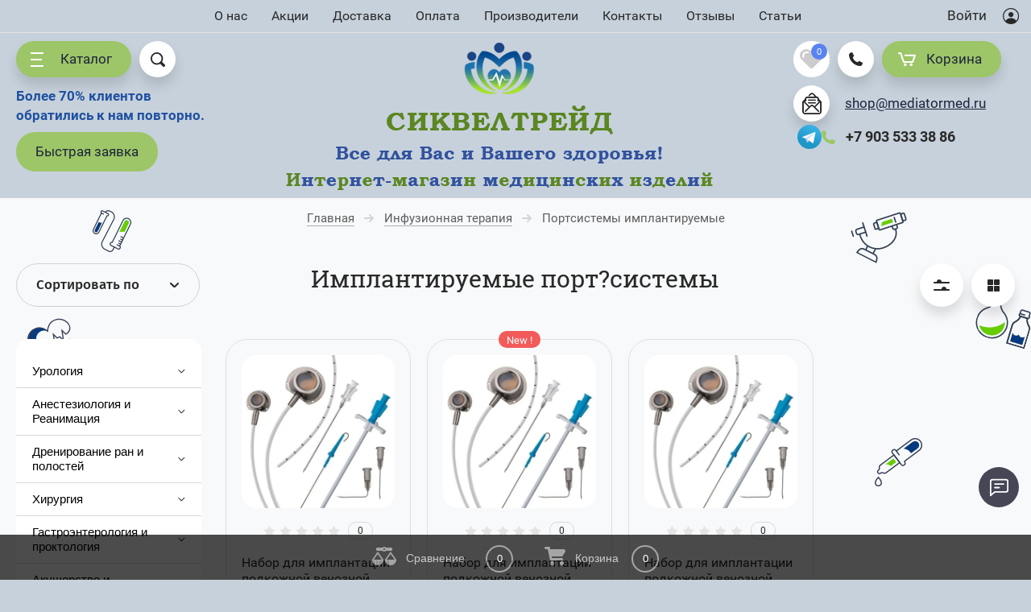

--- FILE ---
content_type: text/html; charset=utf-8
request_url: https://medmediator.ru/magazin/folder/implantiruemye-port-sistemy
body_size: 84838
content:

	<!doctype html>
<html lang="ru">
<head>
<meta charset="utf-8">
<meta name="robots" content="all"/>
<title>Имплантируемые порт?системы оптом и в розницу – СИКВЕЛТРЕЙД в Москве </title>
<!-- assets.top -->
<meta property="og:title" content="Имплантируемые порт?системы оптом и в розницу – СИКВЕЛТРЕЙД в Москве">
<meta name="twitter:title" content="Имплантируемые порт?системы оптом и в розницу – СИКВЕЛТРЕЙД в Москве">
<meta property="og:description" content="В наличии Имплантируемые порт?системы по доступной цене от известных производителей. Выполняем оптовые и розничные поставки в любой регион России. Все изделия сертифицированы">
<meta name="twitter:description" content="В наличии Имплантируемые порт?системы по доступной цене от известных производителей. Выполняем оптовые и розничные поставки в любой регион России. Все изделия сертифицированы">
<meta property="og:image" content="https://medmediator.ru/d/logo_s.png">
<meta name="twitter:image" content="https://medmediator.ru/d/logo_s.png">
<meta property="og:image:width" content="350">
<meta property="og:image:height" content="350">
<meta property="og:type" content="website">
<meta property="og:url" content="https://medmediator.ru/magazin/folder/implantiruemye-port-sistemy">
<meta property="og:site_name" content="Медиатормед - Поставщик медицинского оборудования">
<meta name="twitter:card" content="summary">
<!-- /assets.top -->

<meta name="description" content="В наличии Имплантируемые порт?системы по доступной цене от известных производителей. Выполняем оптовые и розничные поставки в любой регион России. Все изделия сертифицированы ">
<meta name="keywords" content="Порт?системы имплантируемые "><meta name="SKYPE_TOOLBAR" content="SKYPE_TOOLBAR_PARSER_COMPATIBLE">
<meta name="viewport" content="width=device-width, initial-scale=1.0, maximum-scale=1.0, user-scalable=no">
<meta name="format-detection" content="telephone=no">
<meta http-equiv="x-rim-auto-match" content="none">
<script src="/g/libs/jquery/1.10.2/jquery.min.js"></script>
	<link rel="stylesheet" href="/g/css/styles_articles_tpl.css">
<meta name="yandex-verification" content="18eea3ccaa551eac" />
<meta name="yandex-verification" content="bf3adb5125528df4" />
<meta name="yandex-verification" content="7b9d079c27288e57" />
<meta name="google-site-verification" content="Dpaynw8WlofsQBlLIwSNAKVUYR3mTh74KsKR9yZtqzA" />

            <!-- 46b9544ffa2e5e73c3c971fe2ede35a5 -->
            <script src='/shared/s3/js/lang/ru.js'></script>
            <script src='/shared/s3/js/common.min.js'></script>
        <link rel='stylesheet' type='text/css' href='/shared/s3/css/calendar.css' /><link rel='stylesheet' type='text/css' href='/shared/highslide-4.1.13/highslide.min.css'/>
<script type='text/javascript' src='/shared/highslide-4.1.13/highslide-full.packed.js'></script>
<script type='text/javascript'>
hs.graphicsDir = '/shared/highslide-4.1.13/graphics/';
hs.outlineType = null;
hs.showCredits = false;
hs.lang={cssDirection:'ltr',loadingText:'Загрузка...',loadingTitle:'Кликните чтобы отменить',focusTitle:'Нажмите чтобы перенести вперёд',fullExpandTitle:'Увеличить',fullExpandText:'Полноэкранный',previousText:'Предыдущий',previousTitle:'Назад (стрелка влево)',nextText:'Далее',nextTitle:'Далее (стрелка вправо)',moveTitle:'Передвинуть',moveText:'Передвинуть',closeText:'Закрыть',closeTitle:'Закрыть (Esc)',resizeTitle:'Восстановить размер',playText:'Слайд-шоу',playTitle:'Слайд-шоу (пробел)',pauseText:'Пауза',pauseTitle:'Приостановить слайд-шоу (пробел)',number:'Изображение %1/%2',restoreTitle:'Нажмите чтобы посмотреть картинку, используйте мышь для перетаскивания. Используйте клавиши вперёд и назад'};</script>
<link rel="icon" href="/favicon.png" type="image/png">
	<link rel="apple-touch-icon" href="/thumb/2/LWXycLAsrYVHUeczKuvz_w/r/favicon.png">
	<link rel="apple-touch-icon" sizes="57x57" href="/thumb/2/cSiQoKjZkTMIo0ziQoXd3Q/57c57/favicon.png">
	<link rel="apple-touch-icon" sizes="60x60" href="/thumb/2/ADHYAP_QOPaTX7kCwZk1yQ/60c60/favicon.png">
	<link rel="apple-touch-icon" sizes="72x72" href="/thumb/2/NUeGOwT7ccqi0vKCk5c7CQ/72c72/favicon.png">
	<link rel="apple-touch-icon" sizes="76x76" href="/thumb/2/hXphuvuCGMlCNmPwtBK8JQ/76c76/favicon.png">
	<link rel="apple-touch-icon" sizes="114x114" href="/thumb/2/eu_DCr8HaH-4Fl9Q5T1Yug/114c114/favicon.png">
	<link rel="apple-touch-icon" sizes="120x120" href="/thumb/2/3MmgBXK7FEpfGfzqoDIQig/120c120/favicon.png">
	<link rel="apple-touch-icon" sizes="144x144" href="/thumb/2/j9LDtrtN_JRbLahuwp6tEA/144c144/favicon.png">
	<link rel="apple-touch-icon" sizes="152x152" href="/thumb/2/hJpSN6oEQd3e9064W7B_Jg/152c152/favicon.png">
	<link rel="apple-touch-icon" sizes="180x180" href="/thumb/2/f_vyPxiafrQ-f6zkloMaLQ/180c180/favicon.png">
	
	<meta name="msapplication-TileImage" content="/thumb/2/bmMZwZpxmRExzY98ed18Wg/c/favicon.png">
	<meta name="msapplication-square70x70logo" content="/thumb/2/u4ZCgXlIt0M0m6gZuZtRyQ/70c70/favicon.png">
	<meta name="msapplication-square150x150logo" content="/thumb/2/foNNC3kvbPYBac4AKEENng/150c150/favicon.png">
	<meta name="msapplication-wide310x150logo" content="/thumb/2/4xXaTyEaqfQGm4mLgRUUfg/310c150/favicon.png">
	<meta name="msapplication-square310x310logo" content="/thumb/2/rmdEXcb0zBLSx3J7TTuAiw/310c310/favicon.png">

<link rel='stylesheet' type='text/css' href='/t/images/__csspatch/2/patch.css'/>

<!--s3_require-->
<link rel="stylesheet" href="/g/basestyle/1.0.1/user/user.css" type="text/css"/>
<link rel="stylesheet" href="/g/basestyle/1.0.1/user/user.gray.css" type="text/css"/>
<script type="text/javascript" src="/g/basestyle/1.0.1/user/user.js" async></script>
<!--/s3_require-->

<!--s3_goal-->
<script src="/g/s3/goal/1.0.0/s3.goal.js"></script>
<script>new s3.Goal({map:{"105908":{"goal_id":"105908","object_id":"16676103","event":"submit","system":"metrika","label":"RK12345","code":"anketa"},"629707":{"goal_id":"629707","object_id":"55362305","event":"submit","system":"metrika","label":"ok-callback","code":"anketa"},"631307":{"goal_id":"631307","object_id":"16676303","event":"submit","system":"metrika","label":"ok-one","code":"anketa"},"929908":{"goal_id":"929908","object_id":"56050705","event":"submit","system":"metrika","label":"f77eb558c22b677a","code":"anketa"},"930108":{"goal_id":"930108","object_id":"56561305","event":"submit","system":"metrika","label":"7cb11163694b69bc","code":"anketa"},"1087102":{"goal_id":"1087102","object_id":"16675903","event":"submit","system":"metrika","label":"3ba124ad2a971789","code":"anketa"},"1087302":{"goal_id":"1087302","object_id":"16676103","event":"submit","system":"metrika","label":"fa34bc7e74c3c2d6","code":"anketa"},"1087502":{"goal_id":"1087502","object_id":"16676303","event":"submit","system":"metrika","label":"41eac9d158316d0a","code":"anketa"},"1087702":{"goal_id":"1087702","object_id":"21855300","event":"submit","system":"metrika","label":"33331a8590032efe","code":"anketa"}}, goals: [], ecommerce:[]});</script>
<!--/s3_goal-->
			
		
		
		
			<link rel="stylesheet" type="text/css" href="/g/shop2v2/default/css/theme.less.css">		
			<script type="text/javascript" src="/g/shop2v2/default/js/shop2v2-plugins.js"></script>
		
			<script type="text/javascript" src="/g/shop2v2/default/js/shop2.2.min.js"></script>
		
	<script type="text/javascript">shop2.init({"productRefs": [],"apiHash": {"getPromoProducts":"a2a930645f4499b71f3e730c3276cef5","getSearchMatches":"01e3db747ec794c232e56824ef2e773b","getFolderCustomFields":"8f2c9bc0c46d8b2b4517f0ea592b4f35","getProductListItem":"7f02f24f11740b80580d55dfbeb11c2f","cartAddItem":"0122a8905a9de5596476c96d742807e0","cartRemoveItem":"9d546f79931c935095987d43efbad445","cartUpdate":"f3b4878347c1b603abca651d6e518bee","cartRemoveCoupon":"a4137737a4cf49f2d9f10fe55676e8d0","cartAddCoupon":"2622cda6ce5552d6423c179bd041da4b","deliveryCalc":"8f14eb4b0db26237404d1542c747c5f1","printOrder":"b4c7fe3cef0cd1db8b1094782456d230","cancelOrder":"b22ff744e29576c1931d8e9343e55f3a","cancelOrderNotify":"7ca4c0eb531f72073f5d7e067ad7bc92","repeatOrder":"3ddd322ce2f531b19e07d36a2bbc9113","paymentMethods":"f9aa963f9231a325266159eeb9c98c0d","compare":"3cc0959cee3c6a5177bc4097a31327b3"},"hash": null,"verId": 2621416,"mode": "folder","step": "","uri": "/magazin","IMAGES_DIR": "/d/","my": {"show_sections":true,"price_fa_rouble":true,"new_alias":"New !","special_alias":"Sale !","small_images_width":140,"collection_image_width":"245","collection_image_height":"184","buy_mod":true,"gr_enable_zero_rating":true},"shop2_cart_order_payments": 1,"cf_margin_price_enabled": 0,"maps_yandex_key":"","maps_google_key":""});shop2.filter._pre_params = "&s[folder_id]=254567706";</script>
<style type="text/css">.product-item-thumb {width: 400px;}.product-item-thumb .product-image, .product-item-simple .product-image {height: 400px;width: 400px;}.product-item-thumb .product-amount .amount-title {width: 304px;}.product-item-thumb .product-price {width: 350px;}.shop2-product .product-side-l {width: 200px;}.shop2-product .product-image {height: 190px;width: 200px;}.shop2-product .product-thumbnails li {width: 56px;height: 56px;}</style>
<!-- <link rel="stylesheet" href="/t/v2827/images/theme0/theme.scss.css"> -->

<link rel="stylesheet" href="/t/v2827/images/css/site.addons.less.css">


     <link rel="stylesheet" href="/t/v2827/images/theme10/theme.scss.css">
    <link rel="stylesheet" href="/t/v2827/images/theme10/slider_manu.css">


	<script>
		$paddingTop = '41px';
		if ($(window).width() < 767) {
			$paddingTop = '280px';
		}
		$(function() {
			let header = $('.site-header__top');			
			let hederLogo = $('.site-logo'); 
		/*	const headerMail = $('.site-header .site-mail');
			const headerPhones = $('.site-header .site-phones.phone_top');
			const headerWork = $('.site-header .timeWork'); */
			let hederHeight = header.height(); // вычисляем высоту шапки
  
			$(window).scroll(function() {
				header.addClass('site-header__sticky');
				if($(this).scrollTop() > 100) {
					$('body').css({
						'paddingTop': $paddingTop // делаем отступ у body, равный высоте шапки
					});
					hederLogo.addClass('d-none');
				/*	headerMail.addClass('d-none');
					headerPhones.addClass('d-none');
					headerWork.addClass('d-none'); */
				} else {
					header.removeClass('site-header__sticky');
					$('body').css({
					'paddingTop': 0 // удаляю отступ у body, равный высоте шапки
					})
					hederLogo.removeClass('d-none');
				/*	headerMail.removeClass('d-none');
					headerPhones.removeClass('d-none');
					headerWork.removeClass('d-none'); */
				}
			});
		});
	</script>
	<style>
		.site-header__top.site-header__sticky {position: fixed;
    top: 0;
    left: 0;
    right: 0;
    z-index: 1000;
    background-color: #c7d1db;}
	</style>

<meta name="yandex-verification" content="86f5c1bac4983972" />



<script type="application/ld+json">{"@context": "https://schema.org","@type": "BreadcrumbList","itemListElement": [{"@type": "ListItem","position": 1,"name": "Главная","item": "https://medmediator.ru"},{"@type": "ListItem","position": 2,"name": "Инфузионная терапия","item": "https://medmediator.ru/magazin/folder/infuzionnaya-terapiya"},{"@type": "ListItem","position": 3,"name": "Портсистемы имплантируемые"}]}</script>
<link href="/t/images/css/mystyles_ks.css" rel="stylesheet" type="text/css" />

<link rel="stylesheet" href="/t/v2827/images/css/advantages_styles.scss.css">


<link rel="stylesheet" href="/t/v2827/images/css/seo_styless.scss.css">
<link rel="stylesheet" href="/t/v2827/images/css/addon_style.scss.css">


<style>

	 html:not(.mobile) .folders_shared .section-left-menu-scroll {
	    padding-right: 15px;
	    margin-right: -15px;
	}

	@media all and (max-width: 960px) {
		.section-cols__right-text {
			overflow: hidden;
		}
		.section-cols__right_new {
			max-width: 100%;
		    padding: 0px;
		    margin-top: 20px;
		}
		.section-bottom-cols__advantages {margin: 0 auto;}
		.section-cols__left-image {width: 240px;margin: 0 auto 20px;}
	}
	@media all and (max-width: 960px) {
		.section-cols__left {
			max-width: 100%;
			padding: 0px;
			margin-top: 20px;
		}
	}
	.section-slider-columns-title {
		font-family: roboto;
		color: #006600;
		font-weight: bold;
		font-size: 18px;
	}
	@media all and (max-width: 960px) {
		.section-cols__rights-title {text-align: center;}
		.section-cols__left-title {text-align: center;}
		.section-bottom-cols__advantages.left_column { width: auto !important; max-width: 90% !important;}
	}
	.section-cols__rights-title {color: #292929;font-size: 20px;font-weight: 400;line-height: 1.25;margin: 0 0 20px; font-family: 'RobotoSlab', Arial, Helvetica, sans-serif !important;}
	.section-cols__left-image img {margin: 0 auto;}
	.section-cols__left-image {margin-bottom: 10px;}
	.left_column .slick-slider {margin-bottom: 0;}
</style>

</head>
<body style="opacity: 1;" class="folder addons688_2 sand">
	<svg id="icons-container">
	
	<symbol viewBox="0 0 15 16" id="rouble-icon">
		<path d="M8.637 11.227H5.039V9.755h3.749c1.733-.007 3.07-.424 4.012-1.251.941-.827 1.412-2.004 1.412-3.529 0-1.454-.49-2.607-1.471-3.459C11.759.664 10.431.238 8.755.238H2.987v7.831H.763v1.686h2.224v1.472H.763v1.687h2.224v2.964h2.052v-2.964h3.598v-1.687zM5.039 1.924H8.82c1.024.007 1.837.293 2.438.856.602.563.903 1.3.903 2.211 0 1.005-.29 1.769-.871 2.292-.58.524-1.425.786-2.535.786H5.039V1.924z"></path>
	</symbol>

	<symbol viewBox="0 0 25 10" id="arrow-icon">
		<path fill-rule="evenodd" d="M24.899,5.340 C24.853,5.469 24.786,5.593 24.682,5.696 C24.642,5.736 24.591,5.755 24.546,5.786 L20.615,9.712 C20.242,10.084 19.638,10.084 19.266,9.712 C18.893,9.340 18.893,8.737 19.266,8.366 L21.666,5.969 L0.984,5.969 C0.441,5.969 0.000,5.528 0.000,4.984 C0.000,4.441 0.441,4.000 0.984,4.000 L21.639,4.000 L19.265,1.629 C18.894,1.259 18.894,0.657 19.265,0.286 C19.636,-0.084 20.238,-0.084 20.610,0.286 L24.403,4.075 C24.515,4.120 24.621,4.182 24.712,4.273 C25.002,4.562 25.059,4.988 24.899,5.340 Z"/>
	</symbol>

	<symbol id="user-auth">
		<path fill-rule="evenodd" d="M10.094,20.001 C4.528,20.001 -0.001,15.514 -0.001,10.000 C-0.001,4.486 4.528,0.000 10.094,0.000 C15.660,0.000 20.188,4.486 20.188,10.000 C20.188,15.514 15.660,20.001 10.094,20.001 ZM10.094,1.250 C5.224,1.250 1.261,5.176 1.261,10.000 C1.261,12.239 2.121,14.276 3.522,15.826 C4.766,13.781 7.010,12.500 9.462,12.500 L10.724,12.500 C13.177,12.500 15.419,13.782 16.663,15.827 C18.065,14.278 18.925,12.239 18.925,10.000 C18.925,5.176 14.963,1.250 10.094,1.250 ZM10.094,11.250 C8.351,11.250 6.940,9.851 6.940,8.125 C6.940,6.399 8.351,5.000 10.094,5.000 C11.835,5.000 13.248,6.399 13.248,8.125 C13.248,9.851 11.835,11.250 10.094,11.250 Z"/>
	</symbol>

	<symbol viewBox="0 0 20 14" id="filter-icon">
		<path fill-rule="evenodd" d="M19.000,5.000 L1.000,5.000 C0.448,5.000 0.000,4.552 0.000,4.000 C0.000,3.448 0.448,3.000 1.000,3.000 L4.000,3.000 C4.000,1.343 5.343,-0.000 7.000,-0.000 C8.657,-0.000 10.000,1.343 10.000,3.000 L19.000,3.000 C19.552,3.000 20.000,3.448 20.000,4.000 C20.000,4.552 19.552,5.000 19.000,5.000 ZM1.000,12.000 L10.000,12.000 C10.000,10.343 11.343,9.000 13.000,9.000 C14.657,9.000 16.000,10.343 16.000,12.000 L19.000,12.000 C19.552,12.000 20.000,12.448 20.000,13.000 C20.000,13.552 19.552,14.000 19.000,14.000 L1.000,14.000 C0.448,14.000 0.000,13.552 0.000,13.000 C0.000,12.448 0.448,12.000 1.000,12.000 Z"/>
	</symbol>

	<symbol viewBox="0 0 12 12" id="compare-icon">
		<path fill-rule="evenodd" d="M10.000,12.000 L10.000,3.000 L12.000,3.000 L12.000,12.000 L10.000,12.000 ZM5.000,0.000 L7.000,0.000 L7.000,12.000 L5.000,12.000 L5.000,0.000 ZM0.000,6.000 L2.000,6.000 L2.000,12.000 L0.000,12.000 L0.000,6.000 Z"/>
	</symbol>

	<symbol viewBox="0 0 15 15" id="thumb-icon">
		<path fill-rule="evenodd" d="M14.000,15.000 L9.000,15.000 C8.448,15.000 8.000,14.552 8.000,14.000 L8.000,9.000 C8.000,8.448 8.448,8.000 9.000,8.000 L14.000,8.000 C14.552,8.000 15.000,8.448 15.000,9.000 L15.000,14.000 C15.000,14.552 14.552,15.000 14.000,15.000 ZM14.000,7.000 L9.000,7.000 C8.448,7.000 8.000,6.552 8.000,6.000 L8.000,1.000 C8.000,0.448 8.448,-0.000 9.000,-0.000 L14.000,-0.000 C14.552,-0.000 15.000,0.448 15.000,1.000 L15.000,6.000 C15.000,6.552 14.552,7.000 14.000,7.000 ZM6.000,15.000 L1.000,15.000 C0.448,15.000 0.000,14.552 0.000,14.000 L0.000,9.000 C0.000,8.448 0.448,8.000 1.000,8.000 L6.000,8.000 C6.552,8.000 7.000,8.448 7.000,9.000 L7.000,14.000 C7.000,14.552 6.552,15.000 6.000,15.000 ZM6.000,7.000 L1.000,7.000 C0.448,7.000 0.000,6.552 0.000,6.000 L0.000,1.000 C0.000,0.448 0.448,-0.000 1.000,-0.000 L6.000,-0.000 C6.552,-0.000 7.000,0.448 7.000,1.000 L7.000,6.000 C7.000,6.552 6.552,7.000 6.000,7.000 Z"/>
	</symbol>

	<symbol viewBox="0 0 15 15" id="simple-icon">
		<path fill-rule="evenodd" d="M14.000,15.000 L1.000,15.000 C0.448,15.000 0.000,14.552 0.000,14.000 L0.000,9.000 C0.000,8.448 0.448,8.000 1.000,8.000 L14.000,8.000 C14.552,8.000 15.000,8.448 15.000,9.000 L15.000,14.000 C15.000,14.552 14.552,15.000 14.000,15.000 ZM14.000,7.000 L1.000,7.000 C0.448,7.000 0.000,6.552 0.000,6.000 L0.000,1.000 C0.000,0.448 0.448,0.000 1.000,0.000 L14.000,0.000 C14.552,0.000 15.000,0.448 15.000,1.000 L15.000,6.000 C15.000,6.552 14.552,7.000 14.000,7.000 Z"/>
	</symbol>

	<symbol viewBox="0 0 15 15" id="price-icon">
		<path fill-rule="evenodd" d="M14.000,15.000 L1.000,15.000 C0.448,15.000 0.000,14.552 0.000,14.000 L0.000,13.000 C0.000,12.448 0.448,12.000 1.000,12.000 L14.000,12.000 C14.552,12.000 15.000,12.448 15.000,13.000 L15.000,14.000 C15.000,14.552 14.552,15.000 14.000,15.000 ZM14.000,11.000 L1.000,11.000 C0.448,11.000 0.000,10.552 0.000,10.000 L0.000,9.000 C0.000,8.448 0.448,8.000 1.000,8.000 L14.000,8.000 C14.552,8.000 15.000,8.448 15.000,9.000 L15.000,10.000 C15.000,10.552 14.552,11.000 14.000,11.000 ZM14.000,7.000 L1.000,7.000 C0.448,7.000 0.000,6.552 0.000,6.000 L0.000,5.000 C0.000,4.448 0.448,4.000 1.000,4.000 L14.000,4.000 C14.552,4.000 15.000,4.448 15.000,5.000 L15.000,6.000 C15.000,6.552 14.552,7.000 14.000,7.000 ZM14.000,3.000 L1.000,3.000 C0.448,3.000 0.000,2.552 0.000,2.000 L0.000,1.000 C0.000,0.448 0.448,0.000 1.000,0.000 L14.000,0.000 C14.552,0.000 15.000,0.448 15.000,1.000 L15.000,2.000 C15.000,2.552 14.552,3.000 14.000,3.000 Z"/>
	</symbol>

	<symbol viewBox="0 0 12 6" id="down-icon">
		<path fill-rule="evenodd" d="M10.711,1.768 L6.800,5.678 C6.449,6.029 5.919,6.059 5.516,5.807 C5.112,6.059 4.583,6.029 4.232,5.678 L0.321,1.768 C-0.087,1.359 -0.087,0.698 0.321,0.290 C0.729,-0.118 1.391,-0.118 1.798,0.290 L5.516,4.007 L9.233,0.290 C9.641,-0.118 10.303,-0.118 10.711,0.290 C11.119,0.698 11.119,1.359 10.711,1.768 Z"/>
	</symbol>

	<symbol viewBox="0 0 7 13" id="pagelist-icon">
		<path fill-rule="evenodd" d="M6.713,1.635 L1.840,6.518 L6.683,11.370 C7.053,11.741 7.053,12.342 6.683,12.713 C6.312,13.084 5.712,13.084 5.342,12.713 L0.285,7.645 C-0.023,7.337 -0.060,6.877 0.144,6.515 C-0.060,6.151 -0.023,5.690 0.285,5.381 L5.368,0.288 C5.739,-0.085 6.341,-0.085 6.713,0.288 C7.084,0.660 7.084,1.263 6.713,1.635 Z"/>
	</symbol>

	<symbol viewBox="0 0 16 15" id="close-icon">
		<path fill-rule="evenodd" d="M8.943,7.484 L14.723,13.264 C15.117,13.658 15.117,14.297 14.723,14.691 C14.329,15.085 13.690,15.085 13.296,14.691 L7.516,8.911 L1.736,14.691 C1.341,15.085 0.703,15.085 0.308,14.691 C-0.086,14.297 -0.086,13.658 0.308,13.264 L6.088,7.484 L0.308,1.704 C-0.085,1.310 -0.085,0.671 0.308,0.277 C0.703,-0.117 1.341,-0.117 1.736,0.277 L7.516,6.057 L13.295,0.277 C13.690,-0.117 14.328,-0.117 14.723,0.277 C15.117,0.671 15.117,1.310 14.723,1.704 L8.943,7.484 Z"/>
	</symbol>

	<symbol id="search-icon">
		<path fill-rule="evenodd" d="M17.456,17.483 C16.800,18.140 15.784,18.188 15.187,17.589 L11.826,14.223 C10.633,14.982 9.221,15.429 7.703,15.429 C3.449,15.429 -0.000,11.975 -0.000,7.715 C-0.000,3.454 3.449,-0.000 7.703,-0.000 C11.956,-0.000 15.405,3.454 15.405,7.715 C15.405,9.235 14.959,10.650 14.200,11.844 L17.562,15.211 C18.159,15.809 18.112,16.826 17.456,17.483 ZM7.641,1.813 C10.859,1.813 13.469,4.429 13.469,7.656 C13.469,10.884 10.859,13.500 7.641,13.500 C4.422,13.500 1.812,10.884 1.812,7.656 C1.812,4.429 4.422,1.813 7.641,1.813 Z"/>
	</symbol>
	
	<symbol id="phone-icon">
		<path fill-rule="evenodd" d="M6.934,10.080 C7.635,10.782 8.711,11.484 9.861,12.035 C10.359,12.274 10.953,12.172 11.343,11.782 L12.212,10.911 C12.360,10.762 12.586,10.726 12.773,10.819 L16.752,12.813 C16.961,12.918 17.067,13.157 17.002,13.384 L16.625,14.707 C16.192,16.223 14.730,17.194 13.168,17.005 C9.970,16.620 6.795,15.186 4.317,12.703 C1.839,10.219 0.408,7.037 0.024,3.831 C-0.163,2.270 0.807,0.799 2.317,0.367 L3.638,-0.011 C3.863,-0.076 4.102,0.029 4.207,0.239 L6.196,4.227 C6.289,4.415 6.252,4.642 6.104,4.790 L5.236,5.660 C4.845,6.051 4.744,6.646 4.982,7.146 C5.533,8.298 6.234,9.377 6.934,10.080 Z"/>
	</symbol>

	<symbol viewBox="0 0 22 17" id="cart-icon">
		<path fill-rule="evenodd" d="M21.946,4.063 L19.134,12.222 C18.991,12.637 18.587,12.919 18.136,12.919 L6.907,12.919 C6.455,12.919 6.051,12.637 5.908,12.222 L2.402,2.040 L1.055,2.040 C0.474,2.040 0.003,1.583 0.003,1.021 C0.003,0.457 0.474,0.000 1.055,0.000 L3.138,0.000 C3.140,0.000 3.141,0.000 3.142,0.000 L3.161,0.000 C3.163,0.000 3.165,0.001 3.167,0.001 C3.605,0.004 4.013,0.272 4.160,0.697 L7.666,10.879 L17.377,10.879 L19.486,4.760 L8.815,4.760 C8.234,4.760 7.763,4.303 7.763,3.740 C7.763,3.177 8.234,2.720 8.815,2.720 L20.948,2.720 C21.285,2.720 21.605,2.877 21.802,3.144 C22.000,3.409 22.053,3.752 21.946,4.063 ZM8.822,13.598 C9.790,13.598 10.576,14.359 10.576,15.298 C10.576,16.237 9.790,16.999 8.822,16.999 C7.854,16.999 7.068,16.237 7.068,15.298 C7.068,14.359 7.854,13.598 8.822,13.598 ZM16.224,13.598 C17.192,13.598 17.979,14.359 17.979,15.298 C17.979,16.237 17.192,16.999 16.224,16.999 C15.256,16.999 14.469,16.237 14.469,15.298 C14.469,14.359 15.256,13.598 16.224,13.598 Z"/>
	</symbol>

	<symbol viewBox="0 0 15 15" id="available-icon">
		<path fill-rule="evenodd" d="M8.874,7.500 L14.714,13.340 C15.094,13.720 15.094,14.335 14.714,14.714 C14.335,15.094 13.719,15.094 13.340,14.714 L7.500,8.874 L1.660,14.714 C1.280,15.094 0.665,15.094 0.286,14.714 C-0.094,14.335 -0.094,13.720 0.286,13.340 L6.126,7.500 L0.286,1.660 C-0.094,1.281 -0.094,0.665 0.286,0.286 C0.665,-0.094 1.280,-0.094 1.660,0.286 L7.500,6.126 L13.340,0.286 C13.719,-0.094 14.335,-0.094 14.714,0.286 C15.094,0.665 15.094,1.281 14.714,1.660 L8.874,7.500 Z"/>
	</symbol>

	<symbol viewBox="0 0 21 21" id="preorder-icon">
		<path fill-rule="evenodd" d="M10.500,21.000 C4.710,21.000 -0.000,16.289 -0.000,10.500 C-0.000,4.711 4.710,-0.000 10.500,-0.000 C16.290,-0.000 21.000,4.711 21.000,10.500 C21.000,16.289 16.290,21.000 10.500,21.000 ZM10.500,2.100 C5.868,2.100 2.100,5.868 2.100,10.500 C2.100,15.132 5.868,18.900 10.500,18.900 C15.132,18.900 18.900,15.132 18.900,10.500 C18.900,5.868 15.132,2.100 10.500,2.100 ZM10.065,11.932 C9.671,11.538 9.450,11.004 9.450,10.447 L9.450,5.250 L11.550,5.250 L11.550,10.447 L15.135,14.265 L13.650,15.750 L10.065,11.932 Z"/>
	</symbol>

	<symbol id="user-icon">
		<path fill-rule="evenodd" opacity="0.4" d="M12.000,14.000 L11.000,14.000 C11.000,14.000 11.153,8.000 6.000,8.000 C0.472,8.000 1.000,14.000 1.000,14.000 L-0.000,14.000 C-0.000,14.000 -0.184,8.758 3.826,7.351 C2.729,6.638 2.000,5.406 2.000,4.000 C2.000,1.791 3.791,-0.000 6.000,-0.000 C8.209,-0.000 10.000,1.791 10.000,4.000 C10.000,5.419 9.256,6.658 8.142,7.368 C12.003,8.798 12.000,14.000 12.000,14.000 ZM9.000,4.000 C9.000,2.422 7.578,1.000 6.000,1.000 C4.422,1.000 3.000,2.422 3.000,4.000 C3.000,5.578 4.422,7.000 6.000,7.000 C7.578,7.000 9.000,5.578 9.000,4.000 Z"/>
	</symbol>

	<symbol id="pass-icon">
		<path fill-rule="evenodd" opacity="0.4" d="M9.607,5.086 L9.141,5.086 L9.141,2.721 C9.141,1.221 7.880,-0.007 6.340,-0.007 L4.672,-0.007 C3.132,-0.007 1.872,1.221 1.872,2.721 L1.872,5.086 L1.404,5.086 C0.634,5.086 0.004,5.700 0.004,6.450 L0.004,12.634 C0.004,13.385 0.634,13.998 1.404,13.998 L9.607,13.998 C10.377,13.998 11.008,13.385 11.008,12.634 L11.008,6.450 C11.008,5.700 10.377,5.086 9.607,5.086 ZM2.805,2.721 C2.805,1.716 3.640,0.902 4.672,0.902 L6.340,0.902 C7.371,0.902 8.207,1.716 8.207,2.721 L8.207,5.086 L2.805,5.086 L2.805,2.721 ZM10.074,12.634 C10.074,12.880 9.860,13.089 9.607,13.089 L1.404,13.089 C1.153,13.089 0.938,12.880 0.938,12.634 L0.938,6.450 C0.938,6.205 1.153,5.995 1.404,5.995 L9.607,5.995 C9.860,5.995 10.074,6.205 10.074,6.450 L10.074,12.634 Z"/>
	</symbol>

	<symbol id="address-icon">
		<path fill-rule="evenodd" d="M7.999,20.999 C9.740,19.830 15.927,13.207 15.999,7.733 C16.001,7.699 16.001,7.667 16.001,7.634 C16.001,3.418 12.418,-0.000 7.999,-0.000 C3.579,-0.000 -0.004,3.418 -0.004,7.634 C-0.004,7.667 -0.004,7.699 -0.002,7.733 C0.070,13.207 6.257,19.830 7.999,20.999 ZM7.999,3.198 C10.307,3.198 12.179,4.983 12.179,7.186 C12.179,9.389 10.307,11.174 7.999,11.174 C5.689,11.174 3.818,9.389 3.818,7.186 C3.818,4.983 5.689,3.198 7.999,3.198 Z"/>
	</symbol>

	<symbol viewBox="0 0 21 21" id="notavailable-icon">
		<path fill-rule="evenodd" d="M10.500,21.000 C4.710,21.000 0.000,16.290 0.000,10.500 C0.000,4.711 4.710,-0.000 10.500,-0.000 C16.290,-0.000 21.000,4.711 21.000,10.500 C21.000,16.290 16.290,21.000 10.500,21.000 ZM10.500,2.100 C5.868,2.100 2.100,5.868 2.100,10.500 C2.100,15.132 5.868,18.900 10.500,18.900 C15.132,18.900 18.900,15.132 18.900,10.500 C18.900,5.868 15.132,2.100 10.500,2.100 ZM10.065,11.932 C9.671,11.538 9.450,11.004 9.450,10.447 L9.450,5.250 L11.550,5.250 L11.550,10.447 L15.135,14.265 L13.650,15.750 L10.065,11.932 Z"/>
	</symbol>

	<symbol viewBox="0 0 10 10" id="coupon-button">
		<path fill-rule="evenodd" d="M10.000,6.000 L6.000,6.000 L6.000,10.000 L4.000,10.000 L4.000,6.000 L0.000,6.000 L0.000,4.000 L4.000,4.000 L4.000,-0.000 L6.000,-0.000 L6.000,4.000 L10.000,4.000 L10.000,6.000 Z"/>
	</symbol>
	
	<symbol viewBox="0 0 12 10" id="arrow-button">
		<path fill-rule="evenodd" d="M11.000,6.000 L3.427,6.000 L5.711,8.284 C6.105,8.678 6.105,9.316 5.711,9.711 C5.317,10.104 4.678,10.104 4.284,9.711 L0.289,5.716 C0.092,5.519 -0.006,5.259 -0.006,5.000 C-0.006,4.741 0.092,4.482 0.289,4.284 L4.284,0.289 C4.678,-0.105 5.317,-0.105 5.711,0.289 C6.105,0.684 6.105,1.322 5.711,1.717 L3.427,4.000 L11.000,4.000 C11.552,4.000 12.000,4.448 12.000,5.000 C12.000,5.552 11.552,6.000 11.000,6.000 Z"/>
	</symbol>

	<symbol viewBox="0 0 17 21" id="reset-icon">
		<path fill-rule="evenodd" d="M16.614,13.049 C16.365,13.855 16.002,14.610 15.544,15.293 C14.628,16.660 13.332,17.745 11.806,18.397 C10.788,18.831 9.667,19.071 8.497,19.071 L8.497,21.000 L5.310,17.785 L8.497,14.571 L8.497,16.500 C9.116,16.500 9.709,16.405 10.267,16.230 C10.825,16.055 11.348,15.799 11.822,15.476 C12.773,14.829 13.529,13.910 13.979,12.835 C14.280,12.118 14.446,11.332 14.446,10.500 C14.446,9.956 14.375,9.433 14.242,8.935 C14.109,8.437 13.914,7.965 13.665,7.526 C13.168,6.650 12.456,5.910 11.603,5.382 L12.937,3.191 C14.154,3.944 15.167,4.997 15.878,6.249 C16.589,7.501 16.997,8.958 16.996,10.500 C16.996,11.385 16.863,12.242 16.614,13.049 ZM8.497,4.500 L8.497,4.500 C7.879,4.500 7.286,4.595 6.728,4.770 C6.170,4.944 5.647,5.200 5.172,5.524 C4.222,6.171 3.465,7.090 3.015,8.165 C2.714,8.882 2.548,9.668 2.548,10.500 C2.548,11.043 2.619,11.567 2.752,12.065 C2.885,12.563 3.081,13.035 3.329,13.473 C3.826,14.350 4.539,15.090 5.391,15.618 L4.058,17.809 C2.841,17.056 1.827,16.003 1.116,14.751 C0.405,13.498 -0.002,12.042 -0.002,10.500 C-0.002,9.615 0.132,8.758 0.381,7.951 C0.630,7.145 0.993,6.390 1.451,5.707 C2.367,4.339 3.662,3.254 5.189,2.603 C6.206,2.168 7.327,1.928 8.497,1.928 L8.497,0.000 L11.684,3.214 L8.497,6.429 L8.497,4.500 Z"/>
	</symbol>
</svg>
	<div class="overlay-bg"></div>
	<div class="site-wrapper">
		<header role="banner" class="site-header">
			<div class="site-header__top">
				<div class="site-header__top--inner">
					<nav class="menu-top">
						<ul class="menu-top__list"><li><a href="/o-nas" >О нас</a></li><li><a href="/magazin/folder/akcii" >Акции</a></li><li><a href="/dostavka" >Доставка</a></li><li><a href="/oplata" >Оплата</a></li><li><a href="/proizvoditeli" >Производители</a></li><li><a href="/kontakty" >Контакты</a></li><li><a href="/otzyvy-o-nas-1" >Отзывы</a></li><li><a href="/articles" >Статьи</a></li></ul>					</nav>
					<div class="auth-form">
						<a href="#" class="auth-form__button">
							<span class="auth-form__icon">
								<svg class="svg-icon"><use xmlns:xlink="http://www.w3.org/1999/xlink" xlink:href="#user-auth"></use></svg>
							</span>
							Войти
						</a>
						<div class="auth-form__popup">
							<a href="#" class="auth-form__close">
								<svg class="svg-icon"><use xmlns:xlink="http://www.w3.org/1999/xlink" xlink:href="#close-icon"></use></svg>
							</a>
							<div class="auth-form__title">Кабинет</div>
							<div class="auth-form__content login-form ">
		<form method="post" action="/user">
		<input type="hidden" name="mode" value="login" />
		<div class="auth-form__row auth-form__row--login">
			<div class="auth-form__row-icon">	
				<svg class="svg-icon"><use href="#user-icon"></use></svg>
			</div>
			<input type="text" name="login" id="login" placeholder="Логин" tabindex="1" value="" />
		</div>
		<div class="auth-form__row auth-form__row--password">
			<div class="auth-form__row-icon">	
				<svg class="svg-icon"><use href="#pass-icon"></use></svg>
			</div>
			<input type="password" name="password" id="password" placeholder="Пароль" tabindex="2" value="" />
		</div>
		<div class="auth-form__form-bottom">
			<button type="submit" class="auth-form__submit" tabindex="3">Войти</button>
			<div class="auth-form__links">
				<a class="auth-form__link auth-form__link--forgot" href="/user/forgot_password">Забыли пароль?</a>
				<a class="auth-form__link" href="/user/register">Регистрация</a>
			</div>
		</div>
	<re-captcha data-captcha="recaptcha"
     data-name="captcha"
     data-sitekey="6LddAuIZAAAAAAuuCT_s37EF11beyoreUVbJlVZM"
     data-lang="ru"
     data-rsize="invisible"
     data-type="image"
     data-theme="light"></re-captcha></form>
	
	</div>						</div>
					</div>
				</div>
			</div>

			<div class="site-header__bottom">
				<div class="headerleft">
					<div class="site-header__side-left">
					<div class="catalog-menu">
						<a href="#" class="catalog-menu__button">
							<span class="catalog-menu__button-lines">
								<span class="line"></span>
							</span>
							Каталог
						</a>
						<div class="folders_shared">
							<a href="#" class="folders_shared__close">
								<svg class="svg-icon"><use xmlns:xlink="http://www.w3.org/1999/xlink" xlink:href="#close-icon"></use></svg>
							</a>
							<a href="#" class="folders_shared__auth-button">
								<svg class="svg-icon"><use xmlns:xlink="http://www.w3.org/1999/xlink" xlink:href="#user-auth"></use></svg>
							</a>
							<a href="#" class="folders_shared__back-button">
								<span class="folders_shared__back-button-icon">
									<svg class="svg-icon"><use xmlns:xlink="http://www.w3.org/1999/xlink" xlink:href="#arrow-icon"></use></svg>
								</span>
								Назад
							</a>
							<div class="folders_shared__title">Каталог</div>
							









		
<nav class="section-left-menu js-addon-block-menu desktop">
	<div class="section-left-menu-scroll js-addon-block-menu-scroll">
					<ul class="section-left-menu__list js-addon-block-menu__list addon-s3-allin-menu"><li class="section-left-menu__list-has js-addon-block-menu__list-has"><a href="/magazin/folder/urologiya" ><span class="item-image"><img qwe src="/thumb/2/VM9OzKn7G1nNKo-X_ozWtg/50r50/d/resurs_45urolog.svg" alt="Урология"></span><span>Урология</span></a><ul class="level-2"><li class="section-left-menu__list-has js-addon-block-menu__list-has"><a href="/magazin/folder/katetery-foleya" ><span>Катетеры Фолея</span></a><ul class="level-3"><li><a href="/magazin/folder/katetery-foleya-lateksnye-2-h-hodovye" ><span>Катетеры Фолея латексные 2-х ходовые</span></a></li><li><a href="/magazin/folder/katetery-foleya-lateksnye-3-h-hodovye" ><span>Катетеры Фолея латексные 3-х ходовые</span></a></li><li><a href="/magazin/folder/katetery-foleya-silikonovye-2-h-hodovye" ><span>Катетеры фолея силиконовые 2-х ходовые</span></a></li><li><a href="/magazin/folder/katetery-foleya-silikonovye-3-h-hodovye" ><span>Катетеры Фолея силиконовые 3-х ходовые</span></a></li><li><a href="/magazin/folder/kateter-foleya-s-koncom-po-timannu" ><span>Катетер Фолея с концом по Тиманну</span></a></li></ul></li><li class="section-left-menu__list-has js-addon-block-menu__list-has"><a href="/magazin/folder/mochepriemniki" ><span>Мочеприемники</span></a><ul class="level-3"><li><a href="/magazin/folder/mochepriemniki-prikrovatnye" ><span>Мочеприемники прикроватные</span></a></li><li><a href="/magazin/folder/mochepriemniki-nosimye" ><span>Мочеприемники носимые</span></a></li><li><a href="/magazin/folder/mochepriemniki-detskie" ><span>Мочеприемники детские</span></a></li></ul></li><li class="section-left-menu__list-has js-addon-block-menu__list-has"><a href="/magazin/folder/katetery-urologicheskie-nelatona" ><span>Катетеры Нелатон</span></a><ul class="level-3"><li class="section-left-menu__list-has js-addon-block-menu__list-has"><a href="/magazin/folder/zhenskie" ><span>женские</span></a><ul class="level-4"><li><a href="/magazin/folder/mederen" ><span>MEDEREN</span></a></li><li><a href="/magazin/folder/bicakcilar-turciya" ><span>Bicakcilar, Турция</span></a></li></ul></li><li class="section-left-menu__list-has js-addon-block-menu__list-has"><a href="/magazin/folder/muzhskie" ><span>мужские</span></a><ul class="level-4"><li><a href="/magazin/folder/mederen-1" ><span>MEDEREN</span></a></li><li><a href="/magazin/folder/bicakcilar-turciya-1" ><span>Bicakcilar, Турция</span></a></li></ul></li></ul></li><li><a href="/magazin/folder/katetery-mochetochnikovye" ><span>Катетеры мочеточниковые</span></a></li></ul></li><li class="section-left-menu__list-has js-addon-block-menu__list-has"><a href="/magazin/folder/anesteziologiya-i-reanimaciya" ><span class="item-image"><img qwe src="/thumb/2/ccDHIk-uVsuVLSED3eK2Ng/50r50/d/resurs_44filtry.svg" alt="Анестезиология и Реанимация"></span><span>Анестезиология и Реанимация</span></a><ul class="level-2"><li><a href="/magazin/folder/absorbent" ><span>Абсорбент</span></a></li><li class="section-left-menu__list-has js-addon-block-menu__list-has"><a href="/magazin/folder/vozduhovody" ><span>Воздуховоды</span></a><ul class="level-3"><li><a href="/magazin/folder/vozduhovody-hitex-turciya" ><span>Воздуховоды Hitex Турция</span></a></li><li><a href="/magazin/folder/vozduhovody-mederen-orofaringealnyn" ><span>Воздуховоды орофарингеальные MEDEREN</span></a></li><li><a href="/magazin/folder/vozduhovody-nazofaringealnye-mederen" ><span>Воздуховоды назофарингеальные MEDEREN</span></a></li><li><a href="/magazin/folder/vozduhovody-polimernye" ><span>Воздуховоды полимерные</span></a></li></ul></li><li class="section-left-menu__list-has js-addon-block-menu__list-has"><a href="/magazin/folder/aspiracionnye-sistemy-zakrytye" ><span>Закрытые аспирационные системы</span></a><ul class="level-3"><li><a href="/magazin/folder/zakrytye-aspiracionnye-sistemy-mederen" ><span>Закрытые аспирационные системы MEDEREN</span></a></li><li><a href="/magazin/folder/zakrytye-aspiracionnye-sistemy-kovidien-lls-ssha" ><span>Закрытые аспирационные системы Ковидиен Ллс (США).</span></a></li></ul></li><li class="section-left-menu__list-has js-addon-block-menu__list-has"><a href="/magazin/folder/igly-spinalnye" ><span>Иглы спинальные</span></a><ul class="level-3"><li><a href="/magazin/folder/igly-spinalnye-quincke" ><span>Иглы спинальные Quincke</span></a></li><li><a href="/magazin/folder/igly-spinalnye-1" ><span>Иглы спинальные PENCIL-POINT</span></a></li></ul></li><li><a href="/magazin/folder/igly-epiduralnye" ><span>Иглы эпидуральные</span></a></li><li class="section-left-menu__list-has js-addon-block-menu__list-has"><a href="/magazin/folder/katetery-aspiracionnye" ><span>Катетеры аспирационные</span></a><ul class="level-3"><li><a href="/magazin/folder/katetery-aspiracionnye-hitex-turciya" ><span>Катетеры аспирационные  Hitex Турция</span></a></li><li><a href="/magazin/folder/katetery-aspiracionnye-mederen" ><span>Катетеры аспирационные MEDEREN</span></a></li></ul></li><li><a href="/magazin/folder/kanyuli-nazalnye-kislorodnye-mederen" ><span>Канюли назальные кислородные</span></a></li><li><a href="/magazin/folder/kanyuli-nazalnye-dlya-vysokopotochnoj-terapii" ><span>Канюли назальные для высокопоточной терапии</span></a></li><li class="section-left-menu__list-has js-addon-block-menu__list-has"><a href="/magazin/folder/klinki-dlya-laringoskopa-miller-makintosh" ><span>Клинки для ларингоскопа Миллер, Макинтош</span></a><ul class="level-3"><li><a href="/magazin/folder/metallicheskie-klinki-dlya-laringoskopa" ><span>Металлические клинки для ларингоскопа</span></a></li><li><a href="/magazin/folder/plastikovye-klinki-dlya-laringoskopa" ><span>Пластиковые клинки для ларингоскопа</span></a></li></ul></li><li class="section-left-menu__list-has js-addon-block-menu__list-has"><a href="/magazin/folder/kontury-dyhatelnye-reanimacionnye" ><span>Контуры дыхательные / реанимационные</span></a><ul class="level-3"><li><a href="/magazin/folder/mederen-2" ><span>MEDEREN</span></a></li><li><a href="/magazin/folder/alba" ><span>ALBA</span></a></li></ul></li><li class="section-left-menu__list-has js-addon-block-menu__list-has"><a href="/magazin/folder/maski-anesteziologicheskie" ><span>Маски наркозные анестезиологические</span></a><ul class="level-3"><li><a href="/magazin/folder/maski-anesteziologicheskie-odnorazovye-mederen" ><span>Маски наркозные одноразовые MEDEREN</span></a></li><li><a href="/folder/maski-narkoznye-odnorazovye-besmed" ><span>Маски наркозные одноразовые  Besmed</span></a></li><li><a href="/magazin/folder/maski-narkoznye-odnorazovye-alba" ><span>Маски наркозные одноразовые ALBA</span></a></li><li><a href="/magazin/folder/maski-anesteziologicheskie-silikonovye-mnogorazovye" ><span>Маски наркозные силиконовые многоразовые</span></a></li></ul></li><li class="section-left-menu__list-has js-addon-block-menu__list-has"><a href="/magazin/folder/maski-laringealnye" ><span>Маски ларингеальные</span></a><ul class="level-3"><li><a href="/magazin/folder/maski-laringealnye-odnorazovye-pvh" ><span>Маски ларингеальные одноразовые ПВХ MEDEREN</span></a></li><li><a href="/magazin/folder/maski-laringealnye-silikonovye-armirovannye" ><span>Маски ларингеальные армированные силиконовые</span></a></li><li><a href="/magazin/folder/maski-laringealnye-ventek-pvh" ><span>Маски ларингеальные  Вентек ПВХ</span></a></li><li><a href="/magazin/folder/maski-laringealnye-mnogorazovye-silikonovye" ><span>Маски ларингеальные одноразовые силиконовые MEDEREN</span></a></li><li><a href="/magazin/folder/maski-laringealnye-integral" ><span>Маски ларингеальные одноразовые силиконовые INTEGRAL</span></a></li><li><a href="/magazin/folder/maski-laringealnye-mnogorazovye-silikonovye-apexmed" ><span>Маски ларингеальные многоразовые силиконовые Apexmed</span></a></li><li><a href="/magazin/folder/maski-laringealnye-armirovannye" ><span>Маски ларингеальные армированные ПВХ</span></a></li><li><a href="/magazin/folder/maski-laringealnye-odnorazovye-alba" ><span>Маски ларингеальные одноразовые ALBA</span></a></li></ul></li><li class="section-left-menu__list-has js-addon-block-menu__list-has"><a href="/magazin/folder/maski-dlya-neinvazivnoj-ventilyacii-legkih" ><span>Маски для неинвазивной вентиляции легких</span></a><ul class="level-3"><li><a href="/magazin/folder/maski-polnolicevye-dyhatelnye-mojo" ><span>Маски полнолицевые дыхательные Mojo</span></a></li><li><a href="/magazin/folder/maski-polnolicevye-deluxe-s-uglovym-konnektorom-i-klapanom-aav" ><span>Маски полнолицевые Deluxe с угловым коннектором и клапаном AAV</span></a></li><li><a href="/magazin/folder/maski-polnolicevye-dyhatelnaya-dlya-cpap-terapii-veraseal" ><span>Маски полнолицевые дыхательная для CPAP терапии Veraseal</span></a></li><li><a href="/magazin/folder/maski-nazalnye-pediatricheskie-minime2" ><span>Маски назальные педиатрические  MiniMe2</span></a></li><li><a href="/magazin/folder/maski-dlya-neinvazivnoj-ventilyacii-licevye-bitrac-select" ><span>Маски для неинвазивной вентиляции лицевые BiTrac Select</span></a></li></ul></li><li class="section-left-menu__list-has js-addon-block-menu__list-has"><a href="/magazin/folder/maski-licevye-kislorodnye" ><span>Маски лицевые кислородные</span></a><ul class="level-3"><li><a href="/magazin/folder/maski-licevye-kislorodnye-standartnye" ><span>Маски  кислородные стандартные</span></a></li><li><a href="/magazin/folder/maski-kislorodnye-nereversivnye" ><span>Маски кислородные с мешком нереверсивные</span></a></li></ul></li><li class="section-left-menu__list-has js-addon-block-menu__list-has"><a href="/magazin/folder/meshki-ambu-ustrojstvo-ruchnoj-ventilyacii-legkih" ><span>Мешки дыхательные АМБУ</span></a><ul class="level-3"><li><a href="/magazin/folder/meshki-ambu-odnorazovye" ><span>Мешки Амбу одноразовые</span></a></li><li><a href="/magazin/folder/meshki-ambu-mnogorazovye-silikonovye" ><span>Мешки Амбу многоразовые силиконовые</span></a></li></ul></li><li><a href="/magazin/folder/maski-dlya-aerozolnoj-terapii" ><span>Наборы для аэрозольной терапии</span></a></li><li><a href="/magazin/folder/nabory-dlya-minitraheostomii" ><span>Наборы для минитрахеостомии</span></a></li><li><a href="/magazin/folder/nabory-dlya-ekstrennoj-intubacii" ><span>Наборы для экстренной интубации</span></a></li><li><a href="/magazin/folder/nabory-spinalnye-mederen" ><span>Наборы для спинальной анестезии MEDEREN</span></a></li><li><a href="/magazin/folder/nabory-dlya-epiduralnoj-anestezii" ><span>Наборы для эпидуральной анестезии</span></a></li><li><a href="/magazin/folder/nabory-dlya-kombinirovannoj-anestezii" ><span>Наборы для комбинированной анестезии</span></a></li><li class="section-left-menu__list-has js-addon-block-menu__list-has"><a href="/magazin/folder/prinadlezhnosti-k-dyhatelnym-konturam" ><span>Принадлежности к дыхательным контурам</span></a><ul class="level-3"><li><a href="/magazin/folder/meshki-dlya-dyhatelnogo-kontura" ><span>Мешки для дыхательного контура</span></a></li><li><a href="/magazin/folder/soediniteli" ><span>Переходники,соединители</span></a></li></ul></li><li><a href="/magazin/folder/stilety-dlya-endotrahealnyh-trubok" ><span>Стилеты для эндотрахеальных трубок</span></a></li><li class="section-left-menu__list-has js-addon-block-menu__list-has"><a href="/magazin/folder/trubki-traheostomicheskie" ><span>Трубки трахеостомические</span></a><ul class="level-3"><li><a href="/magazin/folder/trubki-traheostomicheskie-standartnye-mederen" ><span>Трубки трахеостомические стандартные MEDEREN</span></a></li><li><a href="/magazin/folder/trubki-traheostomicheskie-mederen-s-aspiracionnym-kanalom" ><span>Трубки трахеостомические MEDEREN с аспирационным каналом</span></a></li><li><a href="/magazin/folder/trubki-traheostomicheskie-alba" ><span>Трубки трахеостомические  ALBA</span></a></li></ul></li><li><a href="/magazin/folder/trubki-endobronhialnye" ><span>Трубки эндобронхиальные</span></a></li><li class="section-left-menu__list-has js-addon-block-menu__list-has"><a href="/magazin/folder/trubki-endotrahealnye" ><span>Трубки эндотрахеальные</span></a><ul class="level-3"><li><a href="/magazin/folder/trubki-endotrahealnye-standartnye" ><span>Трубки эндотрахеальные стандартные MEDEREN</span></a></li><li><a href="/magazin/folder/trubki-endotrahealnye-standartnye-integral" ><span>Трубки эндотрахеальные стандартные INTEGRAL</span></a></li><li><a href="/magazin/folder/trubki-endotrahealnye-armirovannye" ><span>Трубки эндотрахеальные армированные MEDEREN</span></a></li><li><a href="/magazin/folder/trubki-endotrahealnye-s-aspiracionnym-prosvetom" ><span>Трубки эндотрахеальные с аспирационным просветом</span></a></li><li><a href="/magazin/folder/trubki-endotrahealnye-polyarnye" ><span>Трубки эндотрахеальные полярные</span></a></li><li><a href="/magazin/folder/trubki-endotrahealnye-armirovannye-alba" ><span>Трубки эндотрахеальные армированные ALBA</span></a></li></ul></li><li><a href="/magazin/folder/fiksatory-dlya-endotrahealnyh-trubok" ><span>Фиксаторы для эндотрахеальных трубок</span></a></li><li class="section-left-menu__list-has js-addon-block-menu__list-has"><a href="/magazin/folder/filtry-dyhatelnye-i-teplovlagoobmenniki" ><span>Фильтры дыхательные и тепловлагообменники</span></a><ul class="level-3"><li><a href="/magazin/folder/filtry-dyhatelnye-elektrostaticheskie" ><span>Фильтры дыхательные электростатические</span></a></li><li><a href="/magazin/folder/filtry-dyhatelnye-mehanicheskie-nera" ><span>Фильтры дыхательные механические (НЕРА)</span></a></li><li><a href="/magazin/folder/filtry-dyhatelnye-s-teplovlagoobmennikom" ><span>Фильтры дыхательные с тепловлагообменником</span></a></li><li><a href="/magazin/folder/filtry-dyhatelnye-traheostomicheskie" ><span>Фильтры дыхательные трахеостомические</span></a></li></ul></li></ul></li><li class="section-left-menu__list-has js-addon-block-menu__list-has"><a href="/magazin/folder/drenirovanie-ran-i-polostej" ><span class="item-image"><img qwe src="/thumb/2/AyoZQhGrrBY1Lb9YQAYmTA/50r50/d/resurs_471.svg" alt="Дренирование ран и полостей"></span><span>Дренирование ран и полостей</span></a><ul class="level-2"><li><a href="/magazin/folder/nabory-dlya-drenirovaniya-plevralnyh-ili-abdominalnyh-polostej" ><span>Наборы(банки) для дренирования плевральной и грудной  полостей</span></a></li><li><a href="/magazin/folder/nabory-dlya-promyvaniya" ><span>Наборы для промывания</span></a></li><li class="section-left-menu__list-has js-addon-block-menu__list-has"><a href="/magazin/folder/sistemy-dlya-drenirovaniya-ran" ><span>Системы для дренирования ран и полостей</span></a><ul class="level-3"><li><a href="/magazin/folder/hitex-turciya" ><span>HITEX  Турция</span></a></li><li><a href="/magazin/folder/alba-ssha" ><span>ALBA США</span></a></li><li><a href="/magazin/folder/frebor-belarus" ><span>Фребор Беларусь</span></a></li></ul></li><li class="section-left-menu__list-has js-addon-block-menu__list-has"><a href="/magazin/folder/troakary-katetery" ><span>Троакары-катетеры</span></a><ul class="level-3"><li><a href="/magazin/folder/torakalnye-katetery-bicakcilar-turciya" ><span>Торакальные катетеры Bicakcilar Турция</span></a></li><li><a href="/magazin/folder/torakalnye-katetery-mederen" ><span>Торакальные катетеры MEDEREN</span></a></li><li><a href="/magazin/folder/torakalnye-katetery-angiplast-indiya" ><span>Торакальные катетеры APEXMED</span></a></li></ul></li><li><a href="/magazin/folder/drenazhnye-trubki" ><span>Трубки дренажные,коннекторы</span></a></li><li><a href="/magazin/folder/trubki-drenazhnye-kera" ><span>Трубки дренажные Кера</span></a></li><li><a href="/magazin/folder/meshki-drenazhnye" ><span>Мешки дренажные</span></a></li><li><a href="/magazin/folder/emkosti-drenazhnye" ><span>Емкости дренажные</span></a></li></ul></li><li class="section-left-menu__list-has js-addon-block-menu__list-has"><a href="/magazin/folder/hirurgiya" ><span class="item-image"><img qwe src="/thumb/2/g7HdeLkT7q1MF0RwODV4KQ/50r50/d/resurs_16_2.svg" alt="Хирургия"></span><span>Хирургия</span></a><ul class="level-2"><li><a href="/magazin/folder/nabory-dlya-kardiohirurgii" ><span>Интродьюсеры (наборы для кардиохирургии)</span></a></li><li><a href="/magazin/folder/katetery-fogarti" ><span>Катетеры Фогарти</span></a></li><li><a href="/magazin/folder/meshki-i-sachki-dlya-evakuacii-organov" ><span>Мешки и сачки для эвакуации органов</span></a></li><li class="section-left-menu__list-has js-addon-block-menu__list-has"><a href="/magazin/folder/skalpeli-hirurgicheskie" ><span>Скальпели хирургические</span></a><ul class="level-3"><li><a href="/magazin/folder/skalpelya-iz-uglerodistoj-stali-certus" ><span>Скальпеля из углеродистой стали CERTUS</span></a></li><li><a href="/magazin/folder/skalpelya-iz-nerzhaveyushchej-stali-certus" ><span>Скальпеля из нержавеющей стали CERTUS</span></a></li><li><a href="/magazin/folder/skalpelya-iz-nerzhaveyushchej-stali-volkmann-germaniya" ><span>Скальпеля из нержавеющей стали VOLKMANN Германия</span></a></li></ul></li><li><a href="/magazin/folder/123762504" ><span>Маркеры хирургические</span></a></li><li class="section-left-menu__list-has js-addon-block-menu__list-has"><a href="/magazin/folder/lezviya-dlya-skalpelya-hirurgicheskie" ><span>Лезвия для скальпеля одноразовые</span></a><ul class="level-3"><li><a href="/magazin/folder/lezviya-dlya-skalpelya-volkmann" ><span>Лезвия для скальпеля VOLKMANN</span></a></li><li><a href="/magazin/folder/lezviya-dlya-skalpelya-certus" ><span>Лезвия для скальпеля CERTUS</span></a></li></ul></li><li><a href="/magazin/folder/shpricy" ><span>Шприцы Жане, для шприцевых насосов</span></a></li><li><a href="/magazin/folder/nakonechniki-dlya-aspiracii-yankaer" ><span>Наконечники  Янкауэр и наборы для аспирации</span></a></li><li><a href="/magazin/folder/aspiracionnye-soedinitelnye-trubki" ><span>Соединительные трубки для аспирации</span></a></li><li><a href="/magazin/folder/steplery-kozhnye" ><span>Степлеры кожные</span></a></li><li class="section-left-menu__list-has js-addon-block-menu__list-has"><a href="/folder/sshivayushchie-apparaty-i-kassety-volkmann" ><span>Сшивающие аппараты и кассеты VOLKMANN</span></a><ul class="level-3"><li><a href="/folder/linejnye-sshivayushche-rezhushchie" ><span>Сшивающие аппараты VOLKMANN</span></a></li><li><a href="/folder/kassety-k-apparatam" ><span>Кассеты к сшивающим аппаратам VOLKMANN</span></a></li></ul></li><li><a href="/magazin/folder/ustrojstva-dlya-zashchity-ran" ><span>Устройства для защиты ран</span></a></li><li><a href="/magazin/folder/troakary-endoskopicheskie" ><span>Троакары эндоскопические VOLKMANN</span></a></li></ul></li><li class="section-left-menu__list-has js-addon-block-menu__list-has"><a href="/magazin/folder/gastroenterologiya" ><span class="item-image"><img qwe src="/thumb/2/56hi39NBptZAqhOHidgFWA/50r50/d/resurs_36gastroent.svg" alt="Гастроэнтерология и проктология"></span><span>Гастроэнтерология и проктология</span></a><ul class="level-2"><li><a href="/magazin/folder/zondy-zheludochnye-110-sm-mederen" ><span>Зонды желудочные 110 см MEDEREN</span></a></li><li><a href="/magazin/folder/zond-zheludochnyj" ><span>Зонды желудочные 110 см ALBA, ИНЕКТА, зонды тип Блэкмора</span></a></li><li><a href="/magazin/folder/zondy-pitatelnye-po-levinu-120-sm-hitex-turciya" ><span>Зонды питательные по Левину 120 см Hitex Турция</span></a></li><li><a href="/magazin/folder/zond-pitatelnyj" ><span>Зонды  питательные MEDEREN</span></a></li><li><a href="/magazin/folder/zond-duodenalnyj" ><span>Зонды дуоденальные MEDEREN</span></a></li><li class="section-left-menu__list-has js-addon-block-menu__list-has"><a href="/magazin/folder/gastrostomicheskie-pitatelnye-trubki-i-nabory-dlya-ustanovki" ><span>Гастростомические питательные трубки и наборы</span></a><ul class="level-3"><li><a href="/magazin/folder/gastrostomicheskie-trubki-i-nabory-mederen" ><span>Гастростомические трубки и наборы MEDEREN</span></a></li><li><a href="/magazin/folder/gastrostomicheskie-trubki-i-nabory-avanos" ><span>Гастростомические трубки и наборы AVANOS</span></a></li></ul></li><li><a href="/magazin/folder/zondy-rektalnye" ><span>Зонды ректальные</span></a></li><li><a href="/magazin/folder/kruzhki-esmarha" ><span>Кружки Эсмарха , наконечники</span></a></li><li><a href="/magazin/folder/kalopriemniki-1" ><span>Калоприемники</span></a></li><li><a href="/magazin/folder/kolca-lateksnye-gemorroidalnye" ><span>Кольца латексные для лигирования геморроидальных узлов</span></a></li><li><a href="/magazin/folder/sistemy-dlya-enteralnogo-pitaniya" ><span>Системы для энтерального питания</span></a></li><li><a href="/magazin/folder/ustrojstva-dlya-irrigoskopii" ><span>Устройства для ирригоскопии</span></a></li></ul></li><li class="section-left-menu__list-has js-addon-block-menu__list-has"><a href="/magazin/folder/ginekologiya" ><span class="item-image"><img qwe src="/thumb/2/aSQmMnStup0KzpnhJ4mftg/50r50/d/resurs_22222.svg" alt="Акушерство и гинекология"></span><span>Акушерство и гинекология</span></a><ul class="level-2"><li><a href="/magazin/folder/zerkala-ginekologicheskie" ><span>Зеркала и наборы гинекологические</span></a></li><li><a href="/magazin/folder/zondy-urologicheskie" ><span>Зонды урогенитальные</span></a></li><li><a href="/magazin/folder/zazhimy-dlya-pupoviny-amniotomy" ><span>Зажимы пупочные, амниотомы</span></a></li><li><a href="/magazin/folder/nabory-dlya-novorozhdennyh" ><span>Наборы для новорожденных</span></a></li><li><a href="/magazin/folder/obertki-obturiruyushchie-meshki-dlya-predotvrashcheniya-gipotermii-u-novorozhdennyh" ><span>Обертки обтурирующие (мешки  для предотвращения гипотермии у новорожденных)</span></a></li><li><a href="/magazin/folder/ochki-dlya-fototerapii" ><span>Очки для фототерапии</span></a></li><li><a href="/magazin/folder/katetery-pupochnye-1" ><span>Катетеры пупочные</span></a></li></ul></li><li class="section-left-menu__list-has js-addon-block-menu__list-has"><a href="/magazin/folder/obshchaya-terapiya" ><span class="item-image"><img qwe src="/thumb/2/i3uPGlKWx7R9Rf-wIElLhg/50r50/d/resurs_42obshchaya_terapiya.svg" alt="Общая терапия"></span><span>Общая терапия</span></a><ul class="level-2"><li><a href="/magazin/folder/aptechki" ><span>Аптечки</span></a></li><li><a href="/magazin/folder/binty-medicinskie" ><span>Бинты, вата, салфетки</span></a></li><li><a href="/folder/grelki" ><span>Грелки,пузыри для льда,спринцовки</span></a></li><li class="section-left-menu__list-has js-addon-block-menu__list-has"><a href="/magazin/folder/lejkoplastyri-medicinskie" ><span>Пластыри  медицинские</span></a><ul class="level-3"><li><a href="/magazin/folder/plastyri-povyazki-lejko" ><span>Пластыри повязки LEIKO</span></a></li><li><a href="/magazin/folder/meditek-znamya-truda" ><span>Пластыри повязки МЕДИТЕК &quot;Знамя Труда&quot;</span></a></li><li><a href="/magazin/folder/lejkoplastyri" ><span>Лейкопластыри</span></a></li></ul></li><li><a href="/magazin/folder/kontejnery-dlya-sbora-biometeriala" ><span>Контейнеры для сбора биоматериала</span></a></li><li><a href="/magazin/folder/posleoperacionnye-povyazki" ><span>Повязки послеоперационные,лечебные</span></a></li><li><a href="/folder/prezervativy-dlya-uzi" ><span>Презервативы для УЗИ</span></a></li><li><a href="/magazin/folder/plastiny-elektrody-k-ehvch-volkmann" ><span>Пластины/электроды VOLKMANN  к ЭХВЧ аппаратам</span></a></li><li><a href="/magazin/folder/stanki-i-shpateli-medicinskie" ><span>Станки, шпатели</span></a></li><li class="section-left-menu__list-has js-addon-block-menu__list-has"><a href="/magazin/folder/elektrody-ekg-mederen" ><span>Электроды ЭКГ MEDEREN</span></a><ul class="level-3"><li><a href="/magazin/folder/elektrody-ekg-tverdogelevye" ><span>Электроды ЭКГ твердогелевые Volkmann</span></a></li><li><a href="/magazin/folder/elektrody-ekg-zhidkogelevye" ><span>Электроды ЭКГ жидкогелевые Volkmann</span></a></li></ul></li><li><a href="/magazin/folder/pulsoksimetry" ><span>Пульсоксиметры</span></a></li><li><a href="/magazin/folder/termometry" ><span>Термометры</span></a></li><li><a href="/folder/253136707" ><span>Ланцеты автоматические, скарификаторы</span></a></li><li><a href="/magazin/folder/pakety-dlya-rvotnyh-mass" ><span>Пакеты для рвотных масс BluBag</span></a></li><li><a href="/magazin/folder/pincety-ushnye-voronki" ><span>Пинцеты, воронки ушные</span></a></li></ul></li><li class="section-left-menu__list-has js-addon-block-menu__list-has opened"><a href="/magazin/folder/infuzionnaya-terapiya" ><span class="item-image"><img qwe src="/thumb/2/5GHlUrCjUbdCvfqcfYbsbw/50r50/d/resurs_31l.svg" alt="Инфузионная терапия"></span><span>Инфузионная терапия</span></a><ul class="level-2"><li class="section-left-menu__list-has js-addon-block-menu__list-has"><a href="/magazin/folder/vnutrivennye-katetery" ><span>Внутривенные периферические катетеры</span></a><ul class="level-3"><li><a href="/magazin/folder/vnutrivennye-perifericheskie-katetery-teflon" ><span>Внутривенные периферические катетеры Poly Medicure</span></a></li><li><a href="/magazin/folder/vnutrivennye-perifericheskie-katetery" ><span>Внутривенные периферические катетеры MEDEREN (тефлон)</span></a></li><li><a href="/magazin/folder/vnutrivennye-perifericheskie-katetery-mederen-poliuretan" ><span>Внутривенные периферические катетеры MEDEREN (полиуретан)</span></a></li><li><a href="/magazin/folder/vnutrivennye-katetery-mediflon" ><span>Внутривенные катетеры Mediflon</span></a></li></ul></li><li><a href="/magazin/folder/katetery-dlya-gemodializa" ><span>Наборы для гемодиализа</span></a></li><li class="section-left-menu__list-has js-addon-block-menu__list-has"><a href="/magazin/folder/katetery-dlya-centralnyh-ven" ><span>Наборы для катетеризации центральных вен</span></a><ul class="level-3"><li><a href="/magazin/folder/nabory-cvk-medsil" ><span>Набор для катетеризации вен КПРВ МедСил</span></a></li><li><a href="/magazin/folder/nabory-cvk-mederen" ><span>Наборы ЦВК MEDEREN</span></a></li><li><a href="/magazin/folder/nabory-cvk-balton" ><span>Наборы ЦВК  Balton</span></a></li><li><a href="/magazin/folder/nabory-cvk-lepu-medical" ><span>Наборы ЦВК  Lepu Medical</span></a></li></ul></li><li><a href="/magazin/folder/katetery-podklyuchichnye" ><span>Катетеры подключичные</span></a></li><li><a href="/magazin/folder/igly-dyufo" ><span>Иглы Дюфо</span></a></li><li><a href="/magazin/folder/igly-po-seldingeru" ><span>Иглы по Сельдингеру</span></a></li><li><a href="/magazin/folder/igly-babochki" ><span>Иглы бабочки</span></a></li><li><a href="/magazin/folder/igly-dlya-vzyatiya-krovi" ><span>Иглы для взятия крови</span></a></li><li><a href="/magazin/folder/igly-in-ekcionnye" ><span>Иглы инъекционные</span></a></li><li><a href="/magazin/folder/igly-gubera-mederen" ><span>Иглы Губера MEDEREN</span></a></li><li class="opened active"><a href="/magazin/folder/implantiruemye-port-sistemy" ><span>Портсистемы имплантируемые</span></a></li><li><a href="/magazin/folder/stoppery" ><span>Инстопперы,колпачки Луер</span></a></li><li><a href="/magazin/folder/zhgut-venoznyj" ><span>Жгуты венозные, кровоостанавливающие</span></a></li><li><a href="/magazin/folder/katetery-pupochnye" ><span>Катетеры пупочные</span></a></li><li><a href="/magazin/folder/kraniki-trehhodovye" ><span>Краники трехходовые,разветвители</span></a></li><li class="section-left-menu__list-has js-addon-block-menu__list-has"><a href="/magazin/folder/linii-udlinitelnye-infuzionnye" ><span>Линии удлинительные, магистрали инфузионные</span></a><ul class="level-3"><li><a href="/magazin/folder/linii-udlinitelnye-poly-medicure-indiya" ><span>Линии удлинительные  Poly Medicure, Индия</span></a></li><li><a href="/magazin/folder/linii-udlinitelnye-mederen" ><span>Линии удлинительные инфузионные MEDEREN</span></a></li><li><a href="/magazin/folder/linii-udlinitelnye-frebor-belorussiya" ><span>Линии удлинительные  ФРЕБОР Белоруссия</span></a></li><li><a href="/magazin/folder/magistrali-soedinitelnye-infuzionnye-hitex" ><span>Магистрали соединительные инфузионные Hitex</span></a></li></ul></li><li><a href="/magazin/folder/pistolety-infuzionnye-vnutrikostnye-big" ><span>Пистолеты инфузионные внутрикостные BIG</span></a></li><li><a href="/magazin/folder/filtr-kanyuli-aspiracionnye" ><span>ПОЛИСПАЙКИ /Фильтр-канюли аспирационные</span></a></li><li><a href="/magazin/folder/salfetki-spirtovye" ><span>Салфетки спиртовые</span></a></li><li><a href="/magazin/folder/sistemy-infuzionnye-transfuzionnye" ><span>Системы инфузионные, трансфузионные</span></a></li><li><a href="/magazin/folder/shpricy-in-ekcionnye" ><span>Шприцы инъекционные</span></a></li><li><a href="/magazin/folder/pompy-mikroinfuzionnye" ><span>Помпы микроинфузионные Uniqueflow MEDEREN</span></a></li></ul></li><li><a href="/magazin/folder/sredstva-individualnoj-zashchity" ><span class="item-image"><img qwe src="/thumb/2/oP5R9f5ldeUJwMXD-0Z2XQ/50r50/d/resurs_48sizy.svg" alt="СИЗы"></span><span>СИЗы</span></a></li><li class="section-left-menu__list-has js-addon-block-menu__list-has"><a href="/magazin/folder/biopsiya" ><span class="item-image"><img qwe src="/thumb/2/DeYUirQDVvF-aiL2Tt-wwg/50r50/d/resurs_51igla.svg" alt="Биопсия"></span><span>Биопсия</span></a><ul class="level-2"><li><a href="/magazin/folder/ustrojstva-dlya-panch-biopsii" ><span>Устройства для панч-биопсии</span></a></li><li><a href="/magazin/folder/biopsiya-myagkih-tkanej" ><span>Биопсия мягких тканей</span></a></li><li><a href="/magazin/folder/biopsiya-kostnogo-mozga" ><span>Биопсия костного мозга</span></a></li><li><a href="/magazin/folder/lokalizaciya-uzlov-molochnoj-zhelezy" ><span>Игла для молочной железы</span></a></li><li><a href="/magazin/folder/cistologicheskaya-biopsiya" ><span>Цитологическая биопсия</span></a></li><li><a href="/magazin/folder/igly-dlya-mnogorazovyh-biopsijnyh-sistem" ><span>Иглы для многоразовых биопсийных систем</span></a></li></ul></li><li class="section-left-menu__list-has js-addon-block-menu__list-has"><a href="/magazin/folder/uhod-za-licom-i-telom" ><span class="item-image"><img qwe src="/thumb/2/Tt_LlcQ8jUcgca-x8oqhcw/50r50/d/resurs_49banka.svg" alt="Уход за лицом и телом"></span><span>Уход за лицом и телом</span></a><ul class="level-2"><li><a href="/magazin/folder/uhod-za-licom" ><span>Уход за лицом</span></a></li><li><a href="/magazin/folder/uhod-za-volosami" ><span>Уход за волосами</span></a></li><li><a href="/magazin/folder/uhod-za-telom" ><span>Уход за телом</span></a></li></ul></li><li><a href="/magazin/folder/akcii" ><span class="item-image"><img qwe src="/thumb/2/0PaXKUAceX1y0irFXg8hqg/50r50/d/resurs_39akcii.svg" alt="Акции"></span><span>Акции</span></a></li><li class="section-left-menu__list-has js-addon-block-menu__list-has"><a href="/magazin/folder/takticheskaya-medicina" ><span class="item-image"><img qwe src="/thumb/2/rXruI0wXeG0jkSa5rnrYJQ/50r50/d/resurs_35infuzionnaya.svg" alt="Тактическая медицина"></span><span>Тактическая медицина</span></a><ul class="level-2"><li><a href="/magazin/folder/binty-i-salfetki" ><span>Бинты,салфетки,вата</span></a></li><li><a href="/magazin/folder/gubki-gemostaticheskie" ><span>Гемостатические  средства</span></a></li><li><a href="/magazin/folder/vozduhovody-1" ><span>Воздуховоды</span></a></li><li><a href="/magazin/folder/zhguty-igly" ><span>Жгуты,иглы</span></a></li><li><a href="/magazin/folder/plastyri-povyazki" ><span>Пластыри, повязки</span></a></li><li><a href="/magazin/folder/shpric-pistolet-dlya-vnutrikostnyh-in-ekcij" ><span>Шприц-пистолет для внутрикостных инъекций</span></a></li></ul></li><li><a href="/magazin/folder/dlya-samyh-malenkih" ><span class="item-image"><img qwe src="/thumb/2/iXS6zuyoQtgmKUXp88qBMQ/50r50/d/resurs_52baby.svg" alt="Для самых маленьких"></span><span>Для самых маленьких</span></a></li></ul>	
	</div>
</nav>

<div class="addon-block-menu-mobile js">
	<button class="addon-block-menu-mobile__open"></button>
	<nav class="section-left-menu js-addon-block-menu-mobile">
		<div class="section-left-menu-panel">
			<button class="addon-block-menu-mobile__close"></button>
			<div class="section-left-menu-scroll js-addon-block-menu-scroll">
				<div class="js-addon-block-menu--init">

				</div>
			</div>
		</div>
	</nav>
</div>							<div class="folders_shared__list-outer">
																<ul class="folders_shared__list">
																							    							    																								    								    								    	<li  class="folders_shared__has-child"><a href="/magazin/folder/urologiya">
								    										    			<span class="item-image">
								    				<img src="/thumb/2/s6dBCWLiweVfVuryJ5MOyQ/50r/d/resurs_45urolog.svg" alt="Урология">
								    			</span>
								    										    		Урология
								    	</a>
								    							    							    							    																								    								        								            <ul>
								            	<li class="folders_shared__parent-item">
													<a href="/magazin/folder/urologiya">Урология</a>
												</li>
								        								    								    								    	<li  class="folders_shared__has-child"><a href="/magazin/folder/katetery-foleya">Катетеры Фолея</a>
								    							    							    							    																								    								        								            <ul>
								            	<li class="folders_shared__parent-item">
													<a href="/magazin/folder/katetery-foleya">Катетеры Фолея</a>
												</li>
								        								    								    								    	<li ><a href="/magazin/folder/katetery-foleya-lateksnye-2-h-hodovye">Катетеры Фолея латексные 2-х ходовые</a>
								    							    							    							    																								    								        								            </li>
								            								        								    								    								    	<li ><a href="/magazin/folder/katetery-foleya-lateksnye-3-h-hodovye">Катетеры Фолея латексные 3-х ходовые</a>
								    							    							    							    																								    								        								            </li>
								            								        								    								    								    	<li ><a href="/magazin/folder/katetery-foleya-silikonovye-2-h-hodovye">Катетеры фолея силиконовые 2-х ходовые</a>
								    							    							    							    																								    								        								            </li>
								            								        								    								    								    	<li ><a href="/magazin/folder/katetery-foleya-silikonovye-3-h-hodovye">Катетеры Фолея силиконовые 3-х ходовые</a>
								    							    							    							    																								    								        								            </li>
								            								        								    								    								    	<li ><a href="/magazin/folder/kateter-foleya-s-koncom-po-timannu">Катетер Фолея с концом по Тиманну</a>
								    							    							    							    																								    								        								            </li>
								            								                </ul></li>
								            								        								    								    								    	<li  class="folders_shared__has-child"><a href="/magazin/folder/mochepriemniki">Мочеприемники</a>
								    							    							    							    																								    								        								            <ul>
								            	<li class="folders_shared__parent-item">
													<a href="/magazin/folder/mochepriemniki">Мочеприемники</a>
												</li>
								        								    								    								    	<li ><a href="/magazin/folder/mochepriemniki-prikrovatnye">Мочеприемники прикроватные</a>
								    							    							    							    																								    								        								            </li>
								            								        								    								    								    	<li ><a href="/magazin/folder/mochepriemniki-nosimye">Мочеприемники носимые</a>
								    							    							    							    																								    								        								            </li>
								            								        								    								    								    	<li ><a href="/magazin/folder/mochepriemniki-detskie">Мочеприемники детские</a>
								    							    							    							    																								    								        								            </li>
								            								                </ul></li>
								            								        								    								    								    	<li  class="folders_shared__has-child"><a href="/magazin/folder/katetery-urologicheskie-nelatona">Катетеры Нелатон</a>
								    							    							    							    																								    								        								            <ul>
								            	<li class="folders_shared__parent-item">
													<a href="/magazin/folder/katetery-urologicheskie-nelatona">Катетеры Нелатон</a>
												</li>
								        								    								    								    	<li  class="folders_shared__has-child"><a href="/magazin/folder/zhenskie">женские</a>
								    							    							    							    																								    								        								            <ul>
								            	<li class="folders_shared__parent-item">
													<a href="/magazin/folder/zhenskie">женские</a>
												</li>
								        								    								    								    	<li ><a href="/magazin/folder/mederen">MEDEREN</a>
								    							    							    							    																								    								        								            </li>
								            								        								    								    								    	<li ><a href="/magazin/folder/bicakcilar-turciya">Bicakcilar, Турция</a>
								    							    							    							    																								    								        								            </li>
								            								                </ul></li>
								            								        								    								    								    	<li  class="folders_shared__has-child"><a href="/magazin/folder/muzhskie">мужские</a>
								    							    							    							    																								    								        								            <ul>
								            	<li class="folders_shared__parent-item">
													<a href="/magazin/folder/muzhskie">мужские</a>
												</li>
								        								    								    								    	<li ><a href="/magazin/folder/mederen-1">MEDEREN</a>
								    							    							    							    																								    								        								            </li>
								            								        								    								    								    	<li ><a href="/magazin/folder/bicakcilar-turciya-1">Bicakcilar, Турция</a>
								    							    							    							    																								    								        								            </li>
								            								                </ul></li>
								            								                </ul></li>
								            								        								    								    								    	<li ><a href="/magazin/folder/katetery-mochetochnikovye">Катетеры мочеточниковые</a>
								    							    							    							    																								    								        								            </li>
								            								                </ul></li>
								            								        								    								    								    	<li  class="folders_shared__has-child"><a href="/magazin/folder/anesteziologiya-i-reanimaciya">
								    										    			<span class="item-image">
								    				<img src="/thumb/2/vcGUDdqGvtODispPQfhkkA/50r/d/resurs_44filtry.svg" alt="Анестезиология и Реанимация">
								    			</span>
								    										    		Анестезиология и Реанимация
								    	</a>
								    							    							    							    																								    								        								            <ul>
								            	<li class="folders_shared__parent-item">
													<a href="/magazin/folder/anesteziologiya-i-reanimaciya">Анестезиология и Реанимация</a>
												</li>
								        								    								    								    	<li ><a href="/magazin/folder/absorbent">Абсорбент</a>
								    							    							    							    																								    								        								            </li>
								            								        								    								    								    	<li  class="folders_shared__has-child"><a href="/magazin/folder/vozduhovody">Воздуховоды</a>
								    							    							    							    																								    								        								            <ul>
								            	<li class="folders_shared__parent-item">
													<a href="/magazin/folder/vozduhovody">Воздуховоды</a>
												</li>
								        								    								    								    	<li ><a href="/magazin/folder/vozduhovody-hitex-turciya">Воздуховоды Hitex Турция</a>
								    							    							    							    																								    								        								            </li>
								            								        								    								    								    	<li ><a href="/magazin/folder/vozduhovody-mederen-orofaringealnyn">Воздуховоды орофарингеальные MEDEREN</a>
								    							    							    							    																								    								        								            </li>
								            								        								    								    								    	<li ><a href="/magazin/folder/vozduhovody-nazofaringealnye-mederen">Воздуховоды назофарингеальные MEDEREN</a>
								    							    							    							    																								    								        								            </li>
								            								        								    								    								    	<li ><a href="/magazin/folder/vozduhovody-polimernye">Воздуховоды полимерные</a>
								    							    							    							    																								    								        								            </li>
								            								                </ul></li>
								            								        								    								    								    	<li  class="folders_shared__has-child"><a href="/magazin/folder/aspiracionnye-sistemy-zakrytye">Закрытые аспирационные системы</a>
								    							    							    							    																								    								        								            <ul>
								            	<li class="folders_shared__parent-item">
													<a href="/magazin/folder/aspiracionnye-sistemy-zakrytye">Закрытые аспирационные системы</a>
												</li>
								        								    								    								    	<li ><a href="/magazin/folder/zakrytye-aspiracionnye-sistemy-mederen">Закрытые аспирационные системы MEDEREN</a>
								    							    							    							    																								    								        								            </li>
								            								        								    								    								    	<li ><a href="/magazin/folder/zakrytye-aspiracionnye-sistemy-kovidien-lls-ssha">Закрытые аспирационные системы Ковидиен Ллс (США).</a>
								    							    							    							    																								    								        								            </li>
								            								                </ul></li>
								            								        								    								    								    	<li  class="folders_shared__has-child"><a href="/magazin/folder/igly-spinalnye">Иглы спинальные</a>
								    							    							    							    																								    								        								            <ul>
								            	<li class="folders_shared__parent-item">
													<a href="/magazin/folder/igly-spinalnye">Иглы спинальные</a>
												</li>
								        								    								    								    	<li ><a href="/magazin/folder/igly-spinalnye-quincke">Иглы спинальные Quincke</a>
								    							    							    							    																								    								        								            </li>
								            								        								    								    								    	<li ><a href="/magazin/folder/igly-spinalnye-1">Иглы спинальные PENCIL-POINT</a>
								    							    							    							    																								    								        								            </li>
								            								                </ul></li>
								            								        								    								    								    	<li ><a href="/magazin/folder/igly-epiduralnye">Иглы эпидуральные</a>
								    							    							    							    																								    								        								            </li>
								            								        								    								    								    	<li  class="folders_shared__has-child"><a href="/magazin/folder/katetery-aspiracionnye">Катетеры аспирационные</a>
								    							    							    							    																								    								        								            <ul>
								            	<li class="folders_shared__parent-item">
													<a href="/magazin/folder/katetery-aspiracionnye">Катетеры аспирационные</a>
												</li>
								        								    								    								    	<li ><a href="/magazin/folder/katetery-aspiracionnye-hitex-turciya">Катетеры аспирационные  Hitex Турция</a>
								    							    							    							    																								    								        								            </li>
								            								        								    								    								    	<li ><a href="/magazin/folder/katetery-aspiracionnye-mederen">Катетеры аспирационные MEDEREN</a>
								    							    							    							    																								    								        								            </li>
								            								                </ul></li>
								            								        								    								    								    	<li ><a href="/magazin/folder/kanyuli-nazalnye-kislorodnye-mederen">Канюли назальные кислородные</a>
								    							    							    							    																								    								        								            </li>
								            								        								    								    								    	<li ><a href="/magazin/folder/kanyuli-nazalnye-dlya-vysokopotochnoj-terapii">Канюли назальные для высокопоточной терапии</a>
								    							    							    							    																								    								        								            </li>
								            								        								    								    								    	<li  class="folders_shared__has-child"><a href="/magazin/folder/klinki-dlya-laringoskopa-miller-makintosh">Клинки для ларингоскопа Миллер, Макинтош</a>
								    							    							    							    																								    								        								            <ul>
								            	<li class="folders_shared__parent-item">
													<a href="/magazin/folder/klinki-dlya-laringoskopa-miller-makintosh">Клинки для ларингоскопа Миллер, Макинтош</a>
												</li>
								        								    								    								    	<li ><a href="/magazin/folder/metallicheskie-klinki-dlya-laringoskopa">Металлические клинки для ларингоскопа</a>
								    							    							    							    																								    								        								            </li>
								            								        								    								    								    	<li ><a href="/magazin/folder/plastikovye-klinki-dlya-laringoskopa">Пластиковые клинки для ларингоскопа</a>
								    							    							    							    																								    								        								            </li>
								            								                </ul></li>
								            								        								    								    								    	<li  class="folders_shared__has-child"><a href="/magazin/folder/kontury-dyhatelnye-reanimacionnye">Контуры дыхательные / реанимационные</a>
								    							    							    							    																								    								        								            <ul>
								            	<li class="folders_shared__parent-item">
													<a href="/magazin/folder/kontury-dyhatelnye-reanimacionnye">Контуры дыхательные / реанимационные</a>
												</li>
								        								    								    								    	<li ><a href="/magazin/folder/mederen-2">MEDEREN</a>
								    							    							    							    																								    								        								            </li>
								            								        								    								    								    	<li ><a href="/magazin/folder/alba">ALBA</a>
								    							    							    							    																								    								        								            </li>
								            								                </ul></li>
								            								        								    								    								    	<li  class="folders_shared__has-child"><a href="/magazin/folder/maski-anesteziologicheskie">Маски наркозные анестезиологические</a>
								    							    							    							    																								    								        								            <ul>
								            	<li class="folders_shared__parent-item">
													<a href="/magazin/folder/maski-anesteziologicheskie">Маски наркозные анестезиологические</a>
												</li>
								        								    								    								    	<li ><a href="/magazin/folder/maski-anesteziologicheskie-odnorazovye-mederen">Маски наркозные одноразовые MEDEREN</a>
								    							    							    							    																								    								        								            </li>
								            								        								    								    								    	<li ><a href="/folder/maski-narkoznye-odnorazovye-besmed">Маски наркозные одноразовые  Besmed</a>
								    							    							    							    																								    								        								            </li>
								            								        								    								    								    	<li ><a href="/magazin/folder/maski-narkoznye-odnorazovye-alba">Маски наркозные одноразовые ALBA</a>
								    							    							    							    																								    								        								            </li>
								            								        								    								    								    	<li ><a href="/magazin/folder/maski-anesteziologicheskie-silikonovye-mnogorazovye">Маски наркозные силиконовые многоразовые</a>
								    							    							    							    																								    								        								            </li>
								            								                </ul></li>
								            								        								    								    								    	<li  class="folders_shared__has-child"><a href="/magazin/folder/maski-laringealnye">Маски ларингеальные</a>
								    							    							    							    																								    								        								            <ul>
								            	<li class="folders_shared__parent-item">
													<a href="/magazin/folder/maski-laringealnye">Маски ларингеальные</a>
												</li>
								        								    								    								    	<li ><a href="/magazin/folder/maski-laringealnye-odnorazovye-pvh">Маски ларингеальные одноразовые ПВХ MEDEREN</a>
								    							    							    							    																								    								        								            </li>
								            								        								    								    								    	<li ><a href="/magazin/folder/maski-laringealnye-silikonovye-armirovannye">Маски ларингеальные армированные силиконовые</a>
								    							    							    							    																								    								        								            </li>
								            								        								    								    								    	<li ><a href="/magazin/folder/maski-laringealnye-ventek-pvh">Маски ларингеальные  Вентек ПВХ</a>
								    							    							    							    																								    								        								            </li>
								            								        								    								    								    	<li ><a href="/magazin/folder/maski-laringealnye-mnogorazovye-silikonovye">Маски ларингеальные одноразовые силиконовые MEDEREN</a>
								    							    							    							    																								    								        								            </li>
								            								        								    								    								    	<li ><a href="/magazin/folder/maski-laringealnye-integral">Маски ларингеальные одноразовые силиконовые INTEGRAL</a>
								    							    							    							    																								    								        								            </li>
								            								        								    								    								    	<li ><a href="/magazin/folder/maski-laringealnye-mnogorazovye-silikonovye-apexmed">Маски ларингеальные многоразовые силиконовые Apexmed</a>
								    							    							    							    																								    								        								            </li>
								            								        								    								    								    	<li ><a href="/magazin/folder/maski-laringealnye-armirovannye">Маски ларингеальные армированные ПВХ</a>
								    							    							    							    																								    								        								            </li>
								            								        								    								    								    	<li ><a href="/magazin/folder/maski-laringealnye-odnorazovye-alba">Маски ларингеальные одноразовые ALBA</a>
								    							    							    							    																								    								        								            </li>
								            								                </ul></li>
								            								        								    								    								    	<li  class="folders_shared__has-child"><a href="/magazin/folder/maski-dlya-neinvazivnoj-ventilyacii-legkih">Маски для неинвазивной вентиляции легких</a>
								    							    							    							    																								    								        								            <ul>
								            	<li class="folders_shared__parent-item">
													<a href="/magazin/folder/maski-dlya-neinvazivnoj-ventilyacii-legkih">Маски для неинвазивной вентиляции легких</a>
												</li>
								        								    								    								    	<li ><a href="/magazin/folder/maski-polnolicevye-dyhatelnye-mojo">Маски полнолицевые дыхательные Mojo</a>
								    							    							    							    																								    								        								            </li>
								            								        								    								    								    	<li ><a href="/magazin/folder/maski-polnolicevye-deluxe-s-uglovym-konnektorom-i-klapanom-aav">Маски полнолицевые Deluxe с угловым коннектором и клапаном AAV</a>
								    							    							    							    																								    								        								            </li>
								            								        								    								    								    	<li ><a href="/magazin/folder/maski-polnolicevye-dyhatelnaya-dlya-cpap-terapii-veraseal">Маски полнолицевые дыхательная для CPAP терапии Veraseal</a>
								    							    							    							    																								    								        								            </li>
								            								        								    								    								    	<li ><a href="/magazin/folder/maski-nazalnye-pediatricheskie-minime2">Маски назальные педиатрические  MiniMe2</a>
								    							    							    							    																								    								        								            </li>
								            								        								    								    								    	<li ><a href="/magazin/folder/maski-dlya-neinvazivnoj-ventilyacii-licevye-bitrac-select">Маски для неинвазивной вентиляции лицевые BiTrac Select</a>
								    							    							    							    																								    								        								            </li>
								            								                </ul></li>
								            								        								    								    								    	<li  class="folders_shared__has-child"><a href="/magazin/folder/maski-licevye-kislorodnye">Маски лицевые кислородные</a>
								    							    							    							    																								    								        								            <ul>
								            	<li class="folders_shared__parent-item">
													<a href="/magazin/folder/maski-licevye-kislorodnye">Маски лицевые кислородные</a>
												</li>
								        								    								    								    	<li ><a href="/magazin/folder/maski-licevye-kislorodnye-standartnye">Маски  кислородные стандартные</a>
								    							    							    							    																								    								        								            </li>
								            								        								    								    								    	<li ><a href="/magazin/folder/maski-kislorodnye-nereversivnye">Маски кислородные с мешком нереверсивные</a>
								    							    							    							    																								    								        								            </li>
								            								                </ul></li>
								            								        								    								    								    	<li  class="folders_shared__has-child"><a href="/magazin/folder/meshki-ambu-ustrojstvo-ruchnoj-ventilyacii-legkih">Мешки дыхательные АМБУ</a>
								    							    							    							    																								    								        								            <ul>
								            	<li class="folders_shared__parent-item">
													<a href="/magazin/folder/meshki-ambu-ustrojstvo-ruchnoj-ventilyacii-legkih">Мешки дыхательные АМБУ</a>
												</li>
								        								    								    								    	<li ><a href="/magazin/folder/meshki-ambu-odnorazovye">Мешки Амбу одноразовые</a>
								    							    							    							    																								    								        								            </li>
								            								        								    								    								    	<li ><a href="/magazin/folder/meshki-ambu-mnogorazovye-silikonovye">Мешки Амбу многоразовые силиконовые</a>
								    							    							    							    																								    								        								            </li>
								            								                </ul></li>
								            								        								    								    								    	<li ><a href="/magazin/folder/maski-dlya-aerozolnoj-terapii">Наборы для аэрозольной терапии</a>
								    							    							    							    																								    								        								            </li>
								            								        								    								    								    	<li ><a href="/magazin/folder/nabory-dlya-minitraheostomii">Наборы для минитрахеостомии</a>
								    							    							    							    																								    								        								            </li>
								            								        								    								    								    	<li ><a href="/magazin/folder/nabory-dlya-ekstrennoj-intubacii">Наборы для экстренной интубации</a>
								    							    							    							    																								    								        								            </li>
								            								        								    								    								    	<li ><a href="/magazin/folder/nabory-spinalnye-mederen">Наборы для спинальной анестезии MEDEREN</a>
								    							    							    							    																								    								        								            </li>
								            								        								    								    								    	<li ><a href="/magazin/folder/nabory-dlya-epiduralnoj-anestezii">Наборы для эпидуральной анестезии</a>
								    							    							    							    																								    								        								            </li>
								            								        								    								    								    	<li ><a href="/magazin/folder/nabory-dlya-kombinirovannoj-anestezii">Наборы для комбинированной анестезии</a>
								    							    							    							    																								    								        								            </li>
								            								        								    								    								    	<li  class="folders_shared__has-child"><a href="/magazin/folder/prinadlezhnosti-k-dyhatelnym-konturam">Принадлежности к дыхательным контурам</a>
								    							    							    							    																								    								        								            <ul>
								            	<li class="folders_shared__parent-item">
													<a href="/magazin/folder/prinadlezhnosti-k-dyhatelnym-konturam">Принадлежности к дыхательным контурам</a>
												</li>
								        								    								    								    	<li ><a href="/magazin/folder/meshki-dlya-dyhatelnogo-kontura">Мешки для дыхательного контура</a>
								    							    							    							    																								    								        								            </li>
								            								        								    								    								    	<li ><a href="/magazin/folder/soediniteli">Переходники,соединители</a>
								    							    							    							    																								    								        								            </li>
								            								                </ul></li>
								            								        								    								    								    	<li ><a href="/magazin/folder/stilety-dlya-endotrahealnyh-trubok">Стилеты для эндотрахеальных трубок</a>
								    							    							    							    																								    								        								            </li>
								            								        								    								    								    	<li  class="folders_shared__has-child"><a href="/magazin/folder/trubki-traheostomicheskie">Трубки трахеостомические</a>
								    							    							    							    																								    								        								            <ul>
								            	<li class="folders_shared__parent-item">
													<a href="/magazin/folder/trubki-traheostomicheskie">Трубки трахеостомические</a>
												</li>
								        								    								    								    	<li ><a href="/magazin/folder/trubki-traheostomicheskie-standartnye-mederen">Трубки трахеостомические стандартные MEDEREN</a>
								    							    							    							    																								    								        								            </li>
								            								        								    								    								    	<li ><a href="/magazin/folder/trubki-traheostomicheskie-mederen-s-aspiracionnym-kanalom">Трубки трахеостомические MEDEREN с аспирационным каналом</a>
								    							    							    							    																								    								        								            </li>
								            								        								    								    								    	<li ><a href="/magazin/folder/trubki-traheostomicheskie-alba">Трубки трахеостомические  ALBA</a>
								    							    							    							    																								    								        								            </li>
								            								                </ul></li>
								            								        								    								    								    	<li ><a href="/magazin/folder/trubki-endobronhialnye">Трубки эндобронхиальные</a>
								    							    							    							    																								    								        								            </li>
								            								        								    								    								    	<li  class="folders_shared__has-child"><a href="/magazin/folder/trubki-endotrahealnye">Трубки эндотрахеальные</a>
								    							    							    							    																								    								        								            <ul>
								            	<li class="folders_shared__parent-item">
													<a href="/magazin/folder/trubki-endotrahealnye">Трубки эндотрахеальные</a>
												</li>
								        								    								    								    	<li ><a href="/magazin/folder/trubki-endotrahealnye-standartnye">Трубки эндотрахеальные стандартные MEDEREN</a>
								    							    							    							    																								    								        								            </li>
								            								        								    								    								    	<li ><a href="/magazin/folder/trubki-endotrahealnye-standartnye-integral">Трубки эндотрахеальные стандартные INTEGRAL</a>
								    							    							    							    																								    								        								            </li>
								            								        								    								    								    	<li ><a href="/magazin/folder/trubki-endotrahealnye-armirovannye">Трубки эндотрахеальные армированные MEDEREN</a>
								    							    							    							    																								    								        								            </li>
								            								        								    								    								    	<li ><a href="/magazin/folder/trubki-endotrahealnye-s-aspiracionnym-prosvetom">Трубки эндотрахеальные с аспирационным просветом</a>
								    							    							    							    																								    								        								            </li>
								            								        								    								    								    	<li ><a href="/magazin/folder/trubki-endotrahealnye-polyarnye">Трубки эндотрахеальные полярные</a>
								    							    							    							    																								    								        								            </li>
								            								        								    								    								    	<li ><a href="/magazin/folder/trubki-endotrahealnye-armirovannye-alba">Трубки эндотрахеальные армированные ALBA</a>
								    							    							    							    																								    								        								            </li>
								            								                </ul></li>
								            								        								    								    								    	<li ><a href="/magazin/folder/fiksatory-dlya-endotrahealnyh-trubok">Фиксаторы для эндотрахеальных трубок</a>
								    							    							    							    																								    								        								            </li>
								            								        								    								    								    	<li  class="folders_shared__has-child"><a href="/magazin/folder/filtry-dyhatelnye-i-teplovlagoobmenniki">Фильтры дыхательные и тепловлагообменники</a>
								    							    							    							    																								    								        								            <ul>
								            	<li class="folders_shared__parent-item">
													<a href="/magazin/folder/filtry-dyhatelnye-i-teplovlagoobmenniki">Фильтры дыхательные и тепловлагообменники</a>
												</li>
								        								    								    								    	<li ><a href="/magazin/folder/filtry-dyhatelnye-elektrostaticheskie">Фильтры дыхательные электростатические</a>
								    							    							    							    																								    								        								            </li>
								            								        								    								    								    	<li ><a href="/magazin/folder/filtry-dyhatelnye-mehanicheskie-nera">Фильтры дыхательные механические (НЕРА)</a>
								    							    							    							    																								    								        								            </li>
								            								        								    								    								    	<li ><a href="/magazin/folder/filtry-dyhatelnye-s-teplovlagoobmennikom">Фильтры дыхательные с тепловлагообменником</a>
								    							    							    							    																								    								        								            </li>
								            								        								    								    								    	<li ><a href="/magazin/folder/filtry-dyhatelnye-traheostomicheskie">Фильтры дыхательные трахеостомические</a>
								    							    							    							    																								    								        								            </li>
								            								                </ul></li>
								            								                </ul></li>
								            								        								    								    								    	<li  class="folders_shared__has-child"><a href="/magazin/folder/drenirovanie-ran-i-polostej">
								    										    			<span class="item-image">
								    				<img src="/thumb/2/zK-anxGoUUizdHPcAZ-ytA/50r/d/resurs_471.svg" alt="Дренирование ран и полостей">
								    			</span>
								    										    		Дренирование ран и полостей
								    	</a>
								    							    							    							    																								    								        								            <ul>
								            	<li class="folders_shared__parent-item">
													<a href="/magazin/folder/drenirovanie-ran-i-polostej">Дренирование ран и полостей</a>
												</li>
								        								    								    								    	<li ><a href="/magazin/folder/nabory-dlya-drenirovaniya-plevralnyh-ili-abdominalnyh-polostej">Наборы(банки) для дренирования плевральной и грудной  полостей</a>
								    							    							    							    																								    								        								            </li>
								            								        								    								    								    	<li ><a href="/magazin/folder/nabory-dlya-promyvaniya">Наборы для промывания</a>
								    							    							    							    																								    								        								            </li>
								            								        								    								    								    	<li  class="folders_shared__has-child"><a href="/magazin/folder/sistemy-dlya-drenirovaniya-ran">Системы для дренирования ран и полостей</a>
								    							    							    							    																								    								        								            <ul>
								            	<li class="folders_shared__parent-item">
													<a href="/magazin/folder/sistemy-dlya-drenirovaniya-ran">Системы для дренирования ран и полостей</a>
												</li>
								        								    								    								    	<li ><a href="/magazin/folder/hitex-turciya">HITEX  Турция</a>
								    							    							    							    																								    								        								            </li>
								            								        								    								    								    	<li ><a href="/magazin/folder/alba-ssha">ALBA США</a>
								    							    							    							    																								    								        								            </li>
								            								        								    								    								    	<li ><a href="/magazin/folder/frebor-belarus">Фребор Беларусь</a>
								    							    							    							    																								    								        								            </li>
								            								                </ul></li>
								            								        								    								    								    	<li  class="folders_shared__has-child"><a href="/magazin/folder/troakary-katetery">Троакары-катетеры</a>
								    							    							    							    																								    								        								            <ul>
								            	<li class="folders_shared__parent-item">
													<a href="/magazin/folder/troakary-katetery">Троакары-катетеры</a>
												</li>
								        								    								    								    	<li ><a href="/magazin/folder/torakalnye-katetery-bicakcilar-turciya">Торакальные катетеры Bicakcilar Турция</a>
								    							    							    							    																								    								        								            </li>
								            								        								    								    								    	<li ><a href="/magazin/folder/torakalnye-katetery-mederen">Торакальные катетеры MEDEREN</a>
								    							    							    							    																								    								        								            </li>
								            								        								    								    								    	<li ><a href="/magazin/folder/torakalnye-katetery-angiplast-indiya">Торакальные катетеры APEXMED</a>
								    							    							    							    																								    								        								            </li>
								            								                </ul></li>
								            								        								    								    								    	<li ><a href="/magazin/folder/drenazhnye-trubki">Трубки дренажные,коннекторы</a>
								    							    							    							    																								    								        								            </li>
								            								        								    								    								    	<li ><a href="/magazin/folder/trubki-drenazhnye-kera">Трубки дренажные Кера</a>
								    							    							    							    																								    								        								            </li>
								            								        								    								    								    	<li ><a href="/magazin/folder/meshki-drenazhnye">Мешки дренажные</a>
								    							    							    							    																								    								        								            </li>
								            								        								    								    								    	<li ><a href="/magazin/folder/emkosti-drenazhnye">Емкости дренажные</a>
								    							    							    							    																								    								        								            </li>
								            								                </ul></li>
								            								        								    								    								    	<li  class="folders_shared__has-child"><a href="/magazin/folder/hirurgiya">
								    										    			<span class="item-image">
								    				<img src="/thumb/2/bP3xggSTE1p89hu9E2C5Tg/50r/d/resurs_16_2.svg" alt="Хирургия">
								    			</span>
								    										    		Хирургия
								    	</a>
								    							    							    							    																								    								        								            <ul>
								            	<li class="folders_shared__parent-item">
													<a href="/magazin/folder/hirurgiya">Хирургия</a>
												</li>
								        								    								    								    	<li ><a href="/magazin/folder/nabory-dlya-kardiohirurgii">Интродьюсеры (наборы для кардиохирургии)</a>
								    							    							    							    																								    								        								            </li>
								            								        								    								    								    	<li ><a href="/magazin/folder/katetery-fogarti">Катетеры Фогарти</a>
								    							    							    							    																								    								        								            </li>
								            								        								    								    								    	<li ><a href="/magazin/folder/meshki-i-sachki-dlya-evakuacii-organov">Мешки и сачки для эвакуации органов</a>
								    							    							    							    																								    								        								            </li>
								            								        								    								    								    	<li  class="folders_shared__has-child"><a href="/magazin/folder/skalpeli-hirurgicheskie">Скальпели хирургические</a>
								    							    							    							    																								    								        								            <ul>
								            	<li class="folders_shared__parent-item">
													<a href="/magazin/folder/skalpeli-hirurgicheskie">Скальпели хирургические</a>
												</li>
								        								    								    								    	<li ><a href="/magazin/folder/skalpelya-iz-uglerodistoj-stali-certus">Скальпеля из углеродистой стали CERTUS</a>
								    							    							    							    																								    								        								            </li>
								            								        								    								    								    	<li ><a href="/magazin/folder/skalpelya-iz-nerzhaveyushchej-stali-certus">Скальпеля из нержавеющей стали CERTUS</a>
								    							    							    							    																								    								        								            </li>
								            								        								    								    								    	<li ><a href="/magazin/folder/skalpelya-iz-nerzhaveyushchej-stali-volkmann-germaniya">Скальпеля из нержавеющей стали VOLKMANN Германия</a>
								    							    							    							    																								    								        								            </li>
								            								                </ul></li>
								            								        								    								    								    	<li ><a href="/magazin/folder/123762504">Маркеры хирургические</a>
								    							    							    							    																								    								        								            </li>
								            								        								    								    								    	<li  class="folders_shared__has-child"><a href="/magazin/folder/lezviya-dlya-skalpelya-hirurgicheskie">Лезвия для скальпеля одноразовые</a>
								    							    							    							    																								    								        								            <ul>
								            	<li class="folders_shared__parent-item">
													<a href="/magazin/folder/lezviya-dlya-skalpelya-hirurgicheskie">Лезвия для скальпеля одноразовые</a>
												</li>
								        								    								    								    	<li ><a href="/magazin/folder/lezviya-dlya-skalpelya-volkmann">Лезвия для скальпеля VOLKMANN</a>
								    							    							    							    																								    								        								            </li>
								            								        								    								    								    	<li ><a href="/magazin/folder/lezviya-dlya-skalpelya-certus">Лезвия для скальпеля CERTUS</a>
								    							    							    							    																								    								        								            </li>
								            								                </ul></li>
								            								        								    								    								    	<li ><a href="/magazin/folder/shpricy">Шприцы Жане, для шприцевых насосов</a>
								    							    							    							    																								    								        								            </li>
								            								        								    								    								    	<li ><a href="/magazin/folder/nakonechniki-dlya-aspiracii-yankaer">Наконечники  Янкауэр и наборы для аспирации</a>
								    							    							    							    																								    								        								            </li>
								            								        								    								    								    	<li ><a href="/magazin/folder/aspiracionnye-soedinitelnye-trubki">Соединительные трубки для аспирации</a>
								    							    							    							    																								    								        								            </li>
								            								        								    								    								    	<li ><a href="/magazin/folder/steplery-kozhnye">Степлеры кожные</a>
								    							    							    							    																								    								        								            </li>
								            								        								    								    								    	<li  class="folders_shared__has-child"><a href="/folder/sshivayushchie-apparaty-i-kassety-volkmann">Сшивающие аппараты и кассеты VOLKMANN</a>
								    							    							    							    																								    								        								            <ul>
								            	<li class="folders_shared__parent-item">
													<a href="/folder/sshivayushchie-apparaty-i-kassety-volkmann">Сшивающие аппараты и кассеты VOLKMANN</a>
												</li>
								        								    								    								    	<li ><a href="/folder/linejnye-sshivayushche-rezhushchie">Сшивающие аппараты VOLKMANN</a>
								    							    							    							    																								    								        								            </li>
								            								        								    								    								    	<li ><a href="/folder/kassety-k-apparatam">Кассеты к сшивающим аппаратам VOLKMANN</a>
								    							    							    							    																								    								        								            </li>
								            								                </ul></li>
								            								        								    								    								    	<li ><a href="/magazin/folder/ustrojstva-dlya-zashchity-ran">Устройства для защиты ран</a>
								    							    							    							    																								    								        								            </li>
								            								        								    								    								    	<li ><a href="/magazin/folder/troakary-endoskopicheskie">Троакары эндоскопические VOLKMANN</a>
								    							    							    							    																								    								        								            </li>
								            								                </ul></li>
								            								        								    								    								    	<li  class="folders_shared__has-child"><a href="/magazin/folder/gastroenterologiya">
								    										    			<span class="item-image">
								    				<img src="/thumb/2/gQ_X2B8iQu8Wnia28wWy3g/50r/d/resurs_36gastroent.svg" alt="Гастроэнтерология и проктология">
								    			</span>
								    										    		Гастроэнтерология и проктология
								    	</a>
								    							    							    							    																								    								        								            <ul>
								            	<li class="folders_shared__parent-item">
													<a href="/magazin/folder/gastroenterologiya">Гастроэнтерология и проктология</a>
												</li>
								        								    								    								    	<li ><a href="/magazin/folder/zondy-zheludochnye-110-sm-mederen">Зонды желудочные 110 см MEDEREN</a>
								    							    							    							    																								    								        								            </li>
								            								        								    								    								    	<li ><a href="/magazin/folder/zond-zheludochnyj">Зонды желудочные 110 см ALBA, ИНЕКТА, зонды тип Блэкмора</a>
								    							    							    							    																								    								        								            </li>
								            								        								    								    								    	<li ><a href="/magazin/folder/zondy-pitatelnye-po-levinu-120-sm-hitex-turciya">Зонды питательные по Левину 120 см Hitex Турция</a>
								    							    							    							    																								    								        								            </li>
								            								        								    								    								    	<li ><a href="/magazin/folder/zond-pitatelnyj">Зонды  питательные MEDEREN</a>
								    							    							    							    																								    								        								            </li>
								            								        								    								    								    	<li ><a href="/magazin/folder/zond-duodenalnyj">Зонды дуоденальные MEDEREN</a>
								    							    							    							    																								    								        								            </li>
								            								        								    								    								    	<li  class="folders_shared__has-child"><a href="/magazin/folder/gastrostomicheskie-pitatelnye-trubki-i-nabory-dlya-ustanovki">Гастростомические питательные трубки и наборы</a>
								    							    							    							    																								    								        								            <ul>
								            	<li class="folders_shared__parent-item">
													<a href="/magazin/folder/gastrostomicheskie-pitatelnye-trubki-i-nabory-dlya-ustanovki">Гастростомические питательные трубки и наборы</a>
												</li>
								        								    								    								    	<li ><a href="/magazin/folder/gastrostomicheskie-trubki-i-nabory-mederen">Гастростомические трубки и наборы MEDEREN</a>
								    							    							    							    																								    								        								            </li>
								            								        								    								    								    	<li ><a href="/magazin/folder/gastrostomicheskie-trubki-i-nabory-avanos">Гастростомические трубки и наборы AVANOS</a>
								    							    							    							    																								    								        								            </li>
								            								                </ul></li>
								            								        								    								    								    	<li ><a href="/magazin/folder/zondy-rektalnye">Зонды ректальные</a>
								    							    							    							    																								    								        								            </li>
								            								        								    								    								    	<li ><a href="/magazin/folder/kruzhki-esmarha">Кружки Эсмарха , наконечники</a>
								    							    							    							    																								    								        								            </li>
								            								        								    								    								    	<li ><a href="/magazin/folder/kalopriemniki-1">Калоприемники</a>
								    							    							    							    																								    								        								            </li>
								            								        								    								    								    	<li ><a href="/magazin/folder/kolca-lateksnye-gemorroidalnye">Кольца латексные для лигирования геморроидальных узлов</a>
								    							    							    							    																								    								        								            </li>
								            								        								    								    								    	<li ><a href="/magazin/folder/sistemy-dlya-enteralnogo-pitaniya">Системы для энтерального питания</a>
								    							    							    							    																								    								        								            </li>
								            								        								    								    								    	<li ><a href="/magazin/folder/ustrojstva-dlya-irrigoskopii">Устройства для ирригоскопии</a>
								    							    							    							    																								    								        								            </li>
								            								                </ul></li>
								            								        								    								    								    	<li  class="folders_shared__has-child"><a href="/magazin/folder/ginekologiya">
								    										    			<span class="item-image">
								    				<img src="/thumb/2/_K4nzyklDIA4f2IVArnAug/50r/d/resurs_22222.svg" alt="Акушерство и гинекология">
								    			</span>
								    										    		Акушерство и гинекология
								    	</a>
								    							    							    							    																								    								        								            <ul>
								            	<li class="folders_shared__parent-item">
													<a href="/magazin/folder/ginekologiya">Акушерство и гинекология</a>
												</li>
								        								    								    								    	<li ><a href="/magazin/folder/zerkala-ginekologicheskie">Зеркала и наборы гинекологические</a>
								    							    							    							    																								    								        								            </li>
								            								        								    								    								    	<li ><a href="/magazin/folder/zondy-urologicheskie">Зонды урогенитальные</a>
								    							    							    							    																								    								        								            </li>
								            								        								    								    								    	<li ><a href="/magazin/folder/zazhimy-dlya-pupoviny-amniotomy">Зажимы пупочные, амниотомы</a>
								    							    							    							    																								    								        								            </li>
								            								        								    								    								    	<li ><a href="/magazin/folder/nabory-dlya-novorozhdennyh">Наборы для новорожденных</a>
								    							    							    							    																								    								        								            </li>
								            								        								    								    								    	<li ><a href="/magazin/folder/obertki-obturiruyushchie-meshki-dlya-predotvrashcheniya-gipotermii-u-novorozhdennyh">Обертки обтурирующие (мешки  для предотвращения гипотермии у новорожденных)</a>
								    							    							    							    																								    								        								            </li>
								            								        								    								    								    	<li ><a href="/magazin/folder/ochki-dlya-fototerapii">Очки для фототерапии</a>
								    							    							    							    																								    								        								            </li>
								            								        								    								    								    	<li ><a href="/magazin/folder/katetery-pupochnye-1">Катетеры пупочные</a>
								    							    							    							    																								    								        								            </li>
								            								                </ul></li>
								            								        								    								    								    	<li  class="folders_shared__has-child"><a href="/magazin/folder/obshchaya-terapiya">
								    										    			<span class="item-image">
								    				<img src="/thumb/2/aUuIBR9kNu2E07M8V-A8WA/50r/d/resurs_42obshchaya_terapiya.svg" alt="Общая терапия">
								    			</span>
								    										    		Общая терапия
								    	</a>
								    							    							    							    																								    								        								            <ul>
								            	<li class="folders_shared__parent-item">
													<a href="/magazin/folder/obshchaya-terapiya">Общая терапия</a>
												</li>
								        								    								    								    	<li ><a href="/magazin/folder/aptechki">Аптечки</a>
								    							    							    							    																								    								        								            </li>
								            								        								    								    								    	<li ><a href="/magazin/folder/binty-medicinskie">Бинты, вата, салфетки</a>
								    							    							    							    																								    								        								            </li>
								            								        								    								    								    	<li ><a href="/folder/grelki">Грелки,пузыри для льда,спринцовки</a>
								    							    							    							    																								    								        								            </li>
								            								        								    								    								    	<li  class="folders_shared__has-child"><a href="/magazin/folder/lejkoplastyri-medicinskie">Пластыри  медицинские</a>
								    							    							    							    																								    								        								            <ul>
								            	<li class="folders_shared__parent-item">
													<a href="/magazin/folder/lejkoplastyri-medicinskie">Пластыри  медицинские</a>
												</li>
								        								    								    								    	<li ><a href="/magazin/folder/plastyri-povyazki-lejko">Пластыри повязки LEIKO</a>
								    							    							    							    																								    								        								            </li>
								            								        								    								    								    	<li ><a href="/magazin/folder/meditek-znamya-truda">Пластыри повязки МЕДИТЕК &quot;Знамя Труда&quot;</a>
								    							    							    							    																								    								        								            </li>
								            								        								    								    								    	<li ><a href="/magazin/folder/lejkoplastyri">Лейкопластыри</a>
								    							    							    							    																								    								        								            </li>
								            								                </ul></li>
								            								        								    								    								    	<li ><a href="/magazin/folder/kontejnery-dlya-sbora-biometeriala">Контейнеры для сбора биоматериала</a>
								    							    							    							    																								    								        								            </li>
								            								        								    								    								    	<li ><a href="/magazin/folder/posleoperacionnye-povyazki">Повязки послеоперационные,лечебные</a>
								    							    							    							    																								    								        								            </li>
								            								        								    								    								    	<li ><a href="/folder/prezervativy-dlya-uzi">Презервативы для УЗИ</a>
								    							    							    							    																								    								        								            </li>
								            								        								    								    								    	<li ><a href="/magazin/folder/plastiny-elektrody-k-ehvch-volkmann">Пластины/электроды VOLKMANN  к ЭХВЧ аппаратам</a>
								    							    							    							    																								    								        								            </li>
								            								        								    								    								    	<li ><a href="/magazin/folder/stanki-i-shpateli-medicinskie">Станки, шпатели</a>
								    							    							    							    																								    								        								            </li>
								            								        								    								    								    	<li  class="folders_shared__has-child"><a href="/magazin/folder/elektrody-ekg-mederen">Электроды ЭКГ MEDEREN</a>
								    							    							    							    																								    								        								            <ul>
								            	<li class="folders_shared__parent-item">
													<a href="/magazin/folder/elektrody-ekg-mederen">Электроды ЭКГ MEDEREN</a>
												</li>
								        								    								    								    	<li ><a href="/magazin/folder/elektrody-ekg-tverdogelevye">Электроды ЭКГ твердогелевые Volkmann</a>
								    							    							    							    																								    								        								            </li>
								            								        								    								    								    	<li ><a href="/magazin/folder/elektrody-ekg-zhidkogelevye">Электроды ЭКГ жидкогелевые Volkmann</a>
								    							    							    							    																								    								        								            </li>
								            								                </ul></li>
								            								        								    								    								    	<li ><a href="/magazin/folder/pulsoksimetry">Пульсоксиметры</a>
								    							    							    							    																								    								        								            </li>
								            								        								    								    								    	<li ><a href="/magazin/folder/termometry">Термометры</a>
								    							    							    							    																								    								        								            </li>
								            								        								    								    								    	<li ><a href="/folder/253136707">Ланцеты автоматические, скарификаторы</a>
								    							    							    							    																								    								        								            </li>
								            								        								    								    								    	<li ><a href="/magazin/folder/pakety-dlya-rvotnyh-mass">Пакеты для рвотных масс BluBag</a>
								    							    							    							    																								    								        								            </li>
								            								        								    								    								    	<li ><a href="/magazin/folder/pincety-ushnye-voronki">Пинцеты, воронки ушные</a>
								    							    							    							    																								    								        								            </li>
								            								                </ul></li>
								            								        								    								    								    	<li  class="folders_shared__has-child"><a href="/magazin/folder/infuzionnaya-terapiya">
								    										    			<span class="item-image">
								    				<img src="/thumb/2/43Ant-wshwEZfhqthyqq7A/50r/d/resurs_31l.svg" alt="Инфузионная терапия">
								    			</span>
								    										    		Инфузионная терапия
								    	</a>
								    							    							    							    																								    								        								            <ul>
								            	<li class="folders_shared__parent-item">
													<a href="/magazin/folder/infuzionnaya-terapiya">Инфузионная терапия</a>
												</li>
								        								    								    								    	<li  class="folders_shared__has-child"><a href="/magazin/folder/vnutrivennye-katetery">Внутривенные периферические катетеры</a>
								    							    							    							    																								    								        								            <ul>
								            	<li class="folders_shared__parent-item">
													<a href="/magazin/folder/vnutrivennye-katetery">Внутривенные периферические катетеры</a>
												</li>
								        								    								    								    	<li ><a href="/magazin/folder/vnutrivennye-perifericheskie-katetery-teflon">Внутривенные периферические катетеры Poly Medicure</a>
								    							    							    							    																								    								        								            </li>
								            								        								    								    								    	<li ><a href="/magazin/folder/vnutrivennye-perifericheskie-katetery">Внутривенные периферические катетеры MEDEREN (тефлон)</a>
								    							    							    							    																								    								        								            </li>
								            								        								    								    								    	<li ><a href="/magazin/folder/vnutrivennye-perifericheskie-katetery-mederen-poliuretan">Внутривенные периферические катетеры MEDEREN (полиуретан)</a>
								    							    							    							    																								    								        								            </li>
								            								        								    								    								    	<li ><a href="/magazin/folder/vnutrivennye-katetery-mediflon">Внутривенные катетеры Mediflon</a>
								    							    							    							    																								    								        								            </li>
								            								                </ul></li>
								            								        								    								    								    	<li ><a href="/magazin/folder/katetery-dlya-gemodializa">Наборы для гемодиализа</a>
								    							    							    							    																								    								        								            </li>
								            								        								    								    								    	<li  class="folders_shared__has-child"><a href="/magazin/folder/katetery-dlya-centralnyh-ven">Наборы для катетеризации центральных вен</a>
								    							    							    							    																								    								        								            <ul>
								            	<li class="folders_shared__parent-item">
													<a href="/magazin/folder/katetery-dlya-centralnyh-ven">Наборы для катетеризации центральных вен</a>
												</li>
								        								    								    								    	<li ><a href="/magazin/folder/nabory-cvk-medsil">Набор для катетеризации вен КПРВ МедСил</a>
								    							    							    							    																								    								        								            </li>
								            								        								    								    								    	<li ><a href="/magazin/folder/nabory-cvk-mederen">Наборы ЦВК MEDEREN</a>
								    							    							    							    																								    								        								            </li>
								            								        								    								    								    	<li ><a href="/magazin/folder/nabory-cvk-balton">Наборы ЦВК  Balton</a>
								    							    							    							    																								    								        								            </li>
								            								        								    								    								    	<li ><a href="/magazin/folder/nabory-cvk-lepu-medical">Наборы ЦВК  Lepu Medical</a>
								    							    							    							    																								    								        								            </li>
								            								                </ul></li>
								            								        								    								    								    	<li ><a href="/magazin/folder/katetery-podklyuchichnye">Катетеры подключичные</a>
								    							    							    							    																								    								        								            </li>
								            								        								    								    								    	<li ><a href="/magazin/folder/igly-dyufo">Иглы Дюфо</a>
								    							    							    							    																								    								        								            </li>
								            								        								    								    								    	<li ><a href="/magazin/folder/igly-po-seldingeru">Иглы по Сельдингеру</a>
								    							    							    							    																								    								        								            </li>
								            								        								    								    								    	<li ><a href="/magazin/folder/igly-babochki">Иглы бабочки</a>
								    							    							    							    																								    								        								            </li>
								            								        								    								    								    	<li ><a href="/magazin/folder/igly-dlya-vzyatiya-krovi">Иглы для взятия крови</a>
								    							    							    							    																								    								        								            </li>
								            								        								    								    								    	<li ><a href="/magazin/folder/igly-in-ekcionnye">Иглы инъекционные</a>
								    							    							    							    																								    								        								            </li>
								            								        								    								    								    	<li ><a href="/magazin/folder/igly-gubera-mederen">Иглы Губера MEDEREN</a>
								    							    							    							    																								    								        								            </li>
								            								        								    								    								    	<li ><a href="/magazin/folder/implantiruemye-port-sistemy">Портсистемы имплантируемые</a>
								    							    							    							    																								    								        								            </li>
								            								        								    								    								    	<li ><a href="/magazin/folder/stoppery">Инстопперы,колпачки Луер</a>
								    							    							    							    																								    								        								            </li>
								            								        								    								    								    	<li ><a href="/magazin/folder/zhgut-venoznyj">Жгуты венозные, кровоостанавливающие</a>
								    							    							    							    																								    								        								            </li>
								            								        								    								    								    	<li ><a href="/magazin/folder/katetery-pupochnye">Катетеры пупочные</a>
								    							    							    							    																								    								        								            </li>
								            								        								    								    								    	<li ><a href="/magazin/folder/kraniki-trehhodovye">Краники трехходовые,разветвители</a>
								    							    							    							    																								    								        								            </li>
								            								        								    								    								    	<li  class="folders_shared__has-child"><a href="/magazin/folder/linii-udlinitelnye-infuzionnye">Линии удлинительные, магистрали инфузионные</a>
								    							    							    							    																								    								        								            <ul>
								            	<li class="folders_shared__parent-item">
													<a href="/magazin/folder/linii-udlinitelnye-infuzionnye">Линии удлинительные, магистрали инфузионные</a>
												</li>
								        								    								    								    	<li ><a href="/magazin/folder/linii-udlinitelnye-poly-medicure-indiya">Линии удлинительные  Poly Medicure, Индия</a>
								    							    							    							    																								    								        								            </li>
								            								        								    								    								    	<li ><a href="/magazin/folder/linii-udlinitelnye-mederen">Линии удлинительные инфузионные MEDEREN</a>
								    							    							    							    																								    								        								            </li>
								            								        								    								    								    	<li ><a href="/magazin/folder/linii-udlinitelnye-frebor-belorussiya">Линии удлинительные  ФРЕБОР Белоруссия</a>
								    							    							    							    																								    								        								            </li>
								            								        								    								    								    	<li ><a href="/magazin/folder/magistrali-soedinitelnye-infuzionnye-hitex">Магистрали соединительные инфузионные Hitex</a>
								    							    							    							    																								    								        								            </li>
								            								                </ul></li>
								            								        								    								    								    	<li ><a href="/magazin/folder/pistolety-infuzionnye-vnutrikostnye-big">Пистолеты инфузионные внутрикостные BIG</a>
								    							    							    							    																								    								        								            </li>
								            								        								    								    								    	<li ><a href="/magazin/folder/filtr-kanyuli-aspiracionnye">ПОЛИСПАЙКИ /Фильтр-канюли аспирационные</a>
								    							    							    							    																								    								        								            </li>
								            								        								    								    								    	<li ><a href="/magazin/folder/salfetki-spirtovye">Салфетки спиртовые</a>
								    							    							    							    																								    								        								            </li>
								            								        								    								    								    	<li ><a href="/magazin/folder/sistemy-infuzionnye-transfuzionnye">Системы инфузионные, трансфузионные</a>
								    							    							    							    																								    								        								            </li>
								            								        								    								    								    	<li ><a href="/magazin/folder/shpricy-in-ekcionnye">Шприцы инъекционные</a>
								    							    							    							    																								    								        								            </li>
								            								        								    								    								    	<li ><a href="/magazin/folder/pompy-mikroinfuzionnye">Помпы микроинфузионные Uniqueflow MEDEREN</a>
								    							    							    							    																								    								        								            </li>
								            								                </ul></li>
								            								        								    								    								    	<li ><a href="/magazin/folder/sredstva-individualnoj-zashchity">
								    										    			<span class="item-image">
								    				<img src="/thumb/2/ROSfNigTj0cX4grSgnBJ7Q/50r/d/resurs_48sizy.svg" alt="СИЗы">
								    			</span>
								    										    		СИЗы
								    	</a>
								    							    							    							    																								    								        								            </li>
								            								        								    								    								    	<li  class="folders_shared__has-child"><a href="/magazin/folder/biopsiya">
								    										    			<span class="item-image">
								    				<img src="/thumb/2/lIMOCtQQNdOdoWCfpiSGvw/50r/d/resurs_51igla.svg" alt="Биопсия">
								    			</span>
								    										    		Биопсия
								    	</a>
								    							    							    							    																								    								        								            <ul>
								            	<li class="folders_shared__parent-item">
													<a href="/magazin/folder/biopsiya">Биопсия</a>
												</li>
								        								    								    								    	<li ><a href="/magazin/folder/ustrojstva-dlya-panch-biopsii">Устройства для панч-биопсии</a>
								    							    							    							    																								    								        								            </li>
								            								        								    								    								    	<li ><a href="/magazin/folder/biopsiya-myagkih-tkanej">Биопсия мягких тканей</a>
								    							    							    							    																								    								        								            </li>
								            								        								    								    								    	<li ><a href="/magazin/folder/biopsiya-kostnogo-mozga">Биопсия костного мозга</a>
								    							    							    							    																								    								        								            </li>
								            								        								    								    								    	<li ><a href="/magazin/folder/lokalizaciya-uzlov-molochnoj-zhelezy">Игла для молочной железы</a>
								    							    							    							    																								    								        								            </li>
								            								        								    								    								    	<li ><a href="/magazin/folder/cistologicheskaya-biopsiya">Цитологическая биопсия</a>
								    							    							    							    																								    								        								            </li>
								            								        								    								    								    	<li ><a href="/magazin/folder/igly-dlya-mnogorazovyh-biopsijnyh-sistem">Иглы для многоразовых биопсийных систем</a>
								    							    							    							    																								    								        								            </li>
								            								                </ul></li>
								            								        								    								    								    	<li  class="folders_shared__has-child"><a href="/magazin/folder/uhod-za-licom-i-telom">
								    										    			<span class="item-image">
								    				<img src="/thumb/2/wh14i3iXVmSMqxhIs6uBZg/50r/d/resurs_49banka.svg" alt="Уход за лицом и телом">
								    			</span>
								    										    		Уход за лицом и телом
								    	</a>
								    							    							    							    																								    								        								            <ul>
								            	<li class="folders_shared__parent-item">
													<a href="/magazin/folder/uhod-za-licom-i-telom">Уход за лицом и телом</a>
												</li>
								        								    								    								    	<li ><a href="/magazin/folder/uhod-za-licom">Уход за лицом</a>
								    							    							    							    																								    								        								            </li>
								            								        								    								    								    	<li ><a href="/magazin/folder/uhod-za-volosami">Уход за волосами</a>
								    							    							    							    																								    								        								            </li>
								            								        								    								    								    	<li ><a href="/magazin/folder/uhod-za-telom">Уход за телом</a>
								    							    							    							    																								    								        								            </li>
								            								                </ul></li>
								            								        								    								    								    	<li ><a href="/magazin/folder/akcii">
								    										    			<span class="item-image">
								    				<img src="/thumb/2/xUln3apBqWVIpwAD5SlJag/50r/d/resurs_39akcii.svg" alt="Акции">
								    			</span>
								    										    		Акции
								    	</a>
								    							    							    							    																								    								        								            </li>
								            								        								    								    								    	<li  class="folders_shared__has-child"><a href="/magazin/folder/takticheskaya-medicina">
								    										    			<span class="item-image">
								    				<img src="/thumb/2/waZQo2wFguDhW-2CMIfpYw/50r/d/resurs_35infuzionnaya.svg" alt="Тактическая медицина">
								    			</span>
								    										    		Тактическая медицина
								    	</a>
								    							    							    							    																								    								        								            <ul>
								            	<li class="folders_shared__parent-item">
													<a href="/magazin/folder/takticheskaya-medicina">Тактическая медицина</a>
												</li>
								        								    								    								    	<li ><a href="/magazin/folder/binty-i-salfetki">Бинты,салфетки,вата</a>
								    							    							    							    																								    								        								            </li>
								            								        								    								    								    	<li ><a href="/magazin/folder/gubki-gemostaticheskie">Гемостатические  средства</a>
								    							    							    							    																								    								        								            </li>
								            								        								    								    								    	<li ><a href="/magazin/folder/vozduhovody-1">Воздуховоды</a>
								    							    							    							    																								    								        								            </li>
								            								        								    								    								    	<li ><a href="/magazin/folder/zhguty-igly">Жгуты,иглы</a>
								    							    							    							    																								    								        								            </li>
								            								        								    								    								    	<li ><a href="/magazin/folder/plastyri-povyazki">Пластыри, повязки</a>
								    							    							    							    																								    								        								            </li>
								            								        								    								    								    	<li ><a href="/magazin/folder/shpric-pistolet-dlya-vnutrikostnyh-in-ekcij">Шприц-пистолет для внутрикостных инъекций</a>
								    							    							    							    																								    								        								            </li>
								            								                </ul></li>
								            								        								    								    								    	<li ><a href="/magazin/folder/dlya-samyh-malenkih">
								    										    			<span class="item-image">
								    				<img src="/thumb/2/Az3xh0ZFt6gjW2HTKyzKow/50r/d/resurs_52baby.svg" alt="Для самых маленьких">
								    			</span>
								    										    		Для самых маленьких
								    	</a>
								    							    							    							    																</li></ul>
																
							</div>
						</div>
					</div>
					<a href="#" class="search-form-button">
						<svg class="svg-icon"><use xmlns:xlink="http://www.w3.org/1999/xlink" xlink:href="#search-icon"></use></svg>
					</a>
				</div>
									<div class="timeWork">
						<p style="font-weight:bold; font-size:20px; color:#1f50a1;"><span style="font-size:13pt;">Более 70% клиентов<br />
обратились к нам повторно.</span></p>
					</div>
								
									<div class="sample-popup-block-header">
						<button class="sample-button-header"><span>Быстрая заявка</span></button>
						<div class="sample-popup__header">
							
                        	
	    
        
    <div class="tpl-anketa" data-api-url="/-/x-api/v1/public/?method=form/postform&param[form_id]=16676103" data-api-type="form">
    		    			    	<div class="tpl-anketa__left">
		        	<div class="tpl-anketa__title">Напишите свой запрос</div>
		        			        </div>
	                        <div class="tpl-anketa__right">
	        	            <form method="post" action="/" data-s3-anketa-id="16676103">
	                <input type="hidden" name="param[placeholdered_fields]" value="" />
	                <input type="hidden" name="form_id" value="16676103">
	                	                	                <input type="hidden" name="param[hide_title]" value="" />
	                <input type="hidden" name="param[product_name]" value="" />
                	<input type="hidden" name="param[product_link]" value="https://" />
                	<input type="hidden" name="param[policy_checkbox]" value="" />
                	<input type="hidden" name="param[has_span_button]" value="1" />
	                <input type="hidden" name="tpl" value="global:shop2.form.minimal.tpl">
	                		                		                    		                        <div class="tpl-field type-text field-required">
		                            		                                <div class="field-title">Название товара, кол-во: <span class="field-required-mark">*</span></div>
		                            		                            
		                            		                            <div class="field-value">
		                                		                                		                                    <input type="text" 
		                                    	 required  
			                                    size="30" 
			                                    maxlength="100" 
			                                    value="" 
			                                    name="d[0]" 
		                                    />
		                                		                                
		                                		                            </div>
		                        </div>
		                    		                		                    		                        <div class="tpl-field type-text field-required">
		                            		                                <div class="field-title">Ваш e-mail: <span class="field-required-mark">*</span></div>
		                            		                            
		                            		                            <div class="field-value">
		                                		                                		                                    <input type="text" 
		                                    	 required  
			                                    size="30" 
			                                    maxlength="100" 
			                                    value="" 
			                                    name="d[1]" 
		                                    />
		                                		                                
		                                		                            </div>
		                        </div>
		                    		                		                    		                        <div class="tpl-field type-phone">
		                            		                                <div class="field-title">Телефон:</div>
		                            		                            
		                            		                            <div class="field-value">
		                                		                                		                                    <input type="text" 
		                                    	 
			                                    size="30" 
			                                    maxlength="100" 
			                                    value="" 
			                                    name="d[2]" 
		                                    />
		                                		                                
		                                		                            </div>
		                        </div>
		                    		                		                    		                        <div class="tpl-field type-text">
		                            		                                <div class="field-title">Имя:</div>
		                            		                            
		                            		                            <div class="field-value">
		                                		                                		                                    <input type="text" 
		                                    	 
			                                    size="30" 
			                                    maxlength="100" 
			                                    value="" 
			                                    name="d[3]" 
		                                    />
		                                		                                
		                                		                            </div>
		                        </div>
		                    		                		                    		                    		                        <div class="tpl-field type-html"><p>Нажимая &quot;Отправить&quot;, я даю <a href="/user/agreement" target="_blank">согласие на обработку персональных данных</a></p></div>
		                    		                	
	        			        		
	                	
	                <div class="tpl-field tpl-field-button">
	                    <button type="submit" class="tpl-form-button"><span>отправить</span></button>
	                </div>
	
	            <re-captcha data-captcha="recaptcha"
     data-name="captcha"
     data-sitekey="6LddAuIZAAAAAAuuCT_s37EF11beyoreUVbJlVZM"
     data-lang="ru"
     data-rsize="invisible"
     data-type="image"
     data-theme="light"></re-captcha></form>
	            
	        		        	
	                </div>
    </div>
						</div>
					</div>
					
						<script type="text/javascript">

							$(function(){
								$('.sample-button-header').on('click', function(){
									$('.sample-popup__header').slideToggle();
									$(this).toggleClass('opened');
								});
							});
						
						</script>
					
								
				</div>

				<div class="site-logo">
																												<a class="site-logo__logo" href="https://medmediator.ru">
								<img src="/thumb/2/6FueM6SHV7RtlmWekwcy7Q/530r/d/logo_3_1_1.png" width="530" height="" alt="logo">
							</a>
											 
																					<div class="site-mail site-mail2">
							<div>
								<a href="mailto:shop@mediatormed.ru">shop@mediatormed.ru</a>
							</div>
						</div>
										
												<div class="site-phones phone_top phone_mob">
							<div class="site-phones__icon">
								<a href="https://t.me/mediatormed"><img src="/thumb/2/UYwFZZW9my4fuaJRZWhVBQ/r/d/fgs16_telegram.svg" width="30" alt="whatsapp"></a>
								<svg class="svg-icon"><use xmlns:xlink="http://www.w3.org/1999/xlink" xlink:href="#phone-icon"></use></svg>
							</div>
															<div><a class="site-phones__number" href="tel:+7 903 533 38 86">+7 903 533 38 86</a></div>
													</div>
										
											<div class="timeWork">
						<p style="font-weight:bold; font-size:20px; color:#1f50a1;"><span style="font-size:13pt;">Более 70% клиентов<br />
обратились к нам повторно.</span></p>
					</div>
								</div>
				<div class="site-header__side-right">
											<div class="favorite_top not-user  is-null">
							<a href="/magazin/favorites" class="favorite_link"><span>0</span></a>
						</div>
										<div class="site-contacts">
						<a href="#" class="site-contacts__icon">
							<svg class="svg-icon"><use xmlns:xlink="http://www.w3.org/1999/xlink" xlink:href="#phone-icon"></use></svg>
						</a>
						<div class="site-contacts__popup">
							<a href="#" class="site-contacts__close">
								<svg class="svg-icon"><use xmlns:xlink="http://www.w3.org/1999/xlink" xlink:href="#close-icon"></use></svg>
							</a>
							<div class="site-contacts__title">Контакты</div>
															<div class="site-address">
									<div class="site-address__icon">
										<svg class="svg-icon"><use xmlns:xlink="http://www.w3.org/1999/xlink" xlink:href="#address-icon"></use></svg>
									</div>
									ООО &quot;СИКВЕЛТРЕЙД&quot;  Юридический адрес 141400, Московская обл, Химки г, Первомайская ул, дом № 5, помещение 21, офис 1. ОГРН 1185053039181
								</div>
																						<div class="site-phones">
									<div class="site-phones__icon">
										<svg class="svg-icon"><use xmlns:xlink="http://www.w3.org/1999/xlink" xlink:href="#phone-icon"></use></svg>
									</div>
																			<div><a class="site-phones__number" href="tel:+7 903 533 38 86">+7 903 533 38 86</a></div>
																			<div><a class="site-phones__number" href="tel:+7 495 260 01 11">+7 495 260 01 11</a></div>
																	</div>
																					<div class="site-social">
								<div class="site-social__title">Мы в социальных сетях:</div>
																<a href="https://max.ru/u/f9LHodD0cOJFdaBSvm1BwBmHEBOPCQsM60avjzaYLoQMZsgC7j0qyKC8bCE" class="site-social__icon">
									<img src="/thumb/2/lN5PhFgpixDGOSl5SrMJaA/r/d/max-messenger-sign-logo.svg" alt="MAX">
								</a>
																<a href="https://t.me/mediatormed" class="site-social__icon">
									<img src="/thumb/2/UYwFZZW9my4fuaJRZWhVBQ/r/d/fgs16_telegram.svg" alt="Telegram">
								</a>
															</div>
													</div>
					</div>
					<div class="site-cart-mini">
						<div class="site-cart-mini__count-product" data-count-cart="0"><span>0</span></div>
<div id="shop2-cart-preview">
			<a href="#" class="site-cart-mini__button site-cart-mini__button--empty">
			<svg class="svg-icon"><use xlink:href="#cart-icon"></use></svg>
			<span class="site-cart-mini__title-in">Корзина</span>
		</a>
	</div>					</div>
											<div class="site-mail">
							<div>
								<a href="mailto:shop@mediatormed.ru">shop@mediatormed.ru</a>
							</div>
						</div>
										
											<div class="site-phones phone_top">
							<div class="site-phones__icon">
								<a href="https://t.me/mediatormed"><img src="/thumb/2/UYwFZZW9my4fuaJRZWhVBQ/r/d/fgs16_telegram.svg" width="30"></a>
								<svg class="svg-icon"><use xmlns:xlink="http://www.w3.org/1999/xlink" xlink:href="#phone-icon"></use></svg>
							</div>
															<div><a class="site-phones__number" href="tel:+7 903 533 38 86">+7 903 533 38 86</a></div>
													</div>
									</div>
				
			</div>
		</header> <!-- .site-header -->

		<div class="site-container ">
			
						
												
								
			
						
			
<div class="section-site-path" data-url="/"><a href="/"><span>Главная</span></a> <a href="/magazin/folder/infuzionnaya-terapiya"><span>Инфузионная терапия</span></a> <span>Портсистемы имплантируемые</span></div>
			
						<div class="site-container__top">
				<span class="scroll"></span>
									<div class="shop-sorting sorting">
	<div class="shop-sorting__current">
		<div class="shop-sorting__arrow">
			<svg class="svg-icon"><use xlink:href="#down-icon"></use></svg>
		</div>
		<div class="shop-sorting__current--title">Сортировать по</div>
	</div>
	<div class="shop-sorting__params">
					<a href="#" class="sort-param sort-param-asc" data-name="price">Цене</a>
			<a href="#" class="sort-param sort-param-desc" data-name="price">Цене</a>
		
		<a href="#" class="sort-param sort-param-asc" data-name="name">Названию</a>

		<a href="#" class="sort-param sort-param-desc" data-name="name">Названию</a>
		
		
		
		<a href="#" class="shop-sorting__reset sort-reset">Сбросить</a>
	</div>
</div>

<h1>Имплантируемые порт?системы</h1>

<div class="folder-buttons">
<div class="folder-buttons__view" id="view-button">
	<a title="Витрина" href="#" data-id="thumbs" class="thumbs active">
		<svg class="svg-icon"><use xlink:href="#thumb-icon"></use></svg>
	</a>
	<a title="Цена" href="#" data-id="price" class="price">
		<svg class="svg-icon"><use xlink:href="#price-icon"></use></svg>
		
	</a>
	<a title="Список" href="#" data-id="simple" class="simple">
		<svg class="svg-icon"><use xlink:href="#simple-icon"></use></svg>
	</a>
</div>
<a href="#" class="folder-buttons__filter">
	<svg class="svg-icon"><use xlink:href="#filter-icon"></use></svg>
</a>
</div>							</div>
						
			
			<div class="site-container__inner">
								<aside role="complementary" class="site-sidebar left">
					<div class="folders-shared-left">
						









		
<nav class="section-left-menu js-addon-block-menu desktop">
	<div class="section-left-menu-scroll js-addon-block-menu-scroll">
					<ul class="section-left-menu__list js-addon-block-menu__list addon-s3-allin-menu"><li class="section-left-menu__list-has js-addon-block-menu__list-has"><a href="/magazin/folder/urologiya" ><span class="item-image"><img asd src="/thumb/2/ZqrhSBpJV-WDHqmQul66Ew/50r50/d/ur2.jpg" alt="Урология"></span><span>Урология</span></a><ul class="level-2"><li class="section-left-menu__list-has js-addon-block-menu__list-has"><a href="/magazin/folder/katetery-foleya" ><span>Катетеры Фолея</span></a><ul class="level-3"><li><a href="/magazin/folder/katetery-foleya-lateksnye-2-h-hodovye" ><span>Катетеры Фолея латексные 2-х ходовые</span></a></li><li><a href="/magazin/folder/katetery-foleya-lateksnye-3-h-hodovye" ><span>Катетеры Фолея латексные 3-х ходовые</span></a></li><li><a href="/magazin/folder/katetery-foleya-silikonovye-2-h-hodovye" ><span>Катетеры фолея силиконовые 2-х ходовые</span></a></li><li><a href="/magazin/folder/katetery-foleya-silikonovye-3-h-hodovye" ><span>Катетеры Фолея силиконовые 3-х ходовые</span></a></li><li><a href="/magazin/folder/kateter-foleya-s-koncom-po-timannu" ><span>Катетер Фолея с концом по Тиманну</span></a></li></ul></li><li class="section-left-menu__list-has js-addon-block-menu__list-has"><a href="/magazin/folder/mochepriemniki" ><span>Мочеприемники</span></a><ul class="level-3"><li><a href="/magazin/folder/mochepriemniki-prikrovatnye" ><span>Мочеприемники прикроватные</span></a></li><li><a href="/magazin/folder/mochepriemniki-nosimye" ><span>Мочеприемники носимые</span></a></li><li><a href="/magazin/folder/mochepriemniki-detskie" ><span>Мочеприемники детские</span></a></li></ul></li><li class="section-left-menu__list-has js-addon-block-menu__list-has"><a href="/magazin/folder/katetery-urologicheskie-nelatona" ><span>Катетеры Нелатон</span></a><ul class="level-3"><li class="section-left-menu__list-has js-addon-block-menu__list-has"><a href="/magazin/folder/zhenskie" ><span>женские</span></a><ul class="level-4"><li><a href="/magazin/folder/mederen" ><span>MEDEREN</span></a></li><li><a href="/magazin/folder/bicakcilar-turciya" ><span>Bicakcilar, Турция</span></a></li></ul></li><li class="section-left-menu__list-has js-addon-block-menu__list-has"><a href="/magazin/folder/muzhskie" ><span>мужские</span></a><ul class="level-4"><li><a href="/magazin/folder/mederen-1" ><span>MEDEREN</span></a></li><li><a href="/magazin/folder/bicakcilar-turciya-1" ><span>Bicakcilar, Турция</span></a></li></ul></li></ul></li><li><a href="/magazin/folder/katetery-mochetochnikovye" ><span>Катетеры мочеточниковые</span></a></li></ul></li><li class="section-left-menu__list-has js-addon-block-menu__list-has"><a href="/magazin/folder/anesteziologiya-i-reanimaciya" ><span class="item-image"><img asd src="/thumb/2/bzKH3_ROYSd1K82fTHhv3g/50r50/d/an5.jpg" alt="Анестезиология и Реанимация"></span><span>Анестезиология и Реанимация</span></a><ul class="level-2"><li><a href="/magazin/folder/absorbent" ><span>Абсорбент</span></a></li><li class="section-left-menu__list-has js-addon-block-menu__list-has"><a href="/magazin/folder/vozduhovody" ><span>Воздуховоды</span></a><ul class="level-3"><li><a href="/magazin/folder/vozduhovody-hitex-turciya" ><span>Воздуховоды Hitex Турция</span></a></li><li><a href="/magazin/folder/vozduhovody-mederen-orofaringealnyn" ><span>Воздуховоды орофарингеальные MEDEREN</span></a></li><li><a href="/magazin/folder/vozduhovody-nazofaringealnye-mederen" ><span>Воздуховоды назофарингеальные MEDEREN</span></a></li><li><a href="/magazin/folder/vozduhovody-polimernye" ><span>Воздуховоды полимерные</span></a></li></ul></li><li class="section-left-menu__list-has js-addon-block-menu__list-has"><a href="/magazin/folder/aspiracionnye-sistemy-zakrytye" ><span>Закрытые аспирационные системы</span></a><ul class="level-3"><li><a href="/magazin/folder/zakrytye-aspiracionnye-sistemy-mederen" ><span>Закрытые аспирационные системы MEDEREN</span></a></li><li><a href="/magazin/folder/zakrytye-aspiracionnye-sistemy-kovidien-lls-ssha" ><span>Закрытые аспирационные системы Ковидиен Ллс (США).</span></a></li></ul></li><li class="section-left-menu__list-has js-addon-block-menu__list-has"><a href="/magazin/folder/igly-spinalnye" ><span>Иглы спинальные</span></a><ul class="level-3"><li><a href="/magazin/folder/igly-spinalnye-quincke" ><span>Иглы спинальные Quincke</span></a></li><li><a href="/magazin/folder/igly-spinalnye-1" ><span>Иглы спинальные PENCIL-POINT</span></a></li></ul></li><li><a href="/magazin/folder/igly-epiduralnye" ><span>Иглы эпидуральные</span></a></li><li class="section-left-menu__list-has js-addon-block-menu__list-has"><a href="/magazin/folder/katetery-aspiracionnye" ><span>Катетеры аспирационные</span></a><ul class="level-3"><li><a href="/magazin/folder/katetery-aspiracionnye-hitex-turciya" ><span>Катетеры аспирационные  Hitex Турция</span></a></li><li><a href="/magazin/folder/katetery-aspiracionnye-mederen" ><span>Катетеры аспирационные MEDEREN</span></a></li></ul></li><li><a href="/magazin/folder/kanyuli-nazalnye-kislorodnye-mederen" ><span>Канюли назальные кислородные</span></a></li><li><a href="/magazin/folder/kanyuli-nazalnye-dlya-vysokopotochnoj-terapii" ><span>Канюли назальные для высокопоточной терапии</span></a></li><li class="section-left-menu__list-has js-addon-block-menu__list-has"><a href="/magazin/folder/klinki-dlya-laringoskopa-miller-makintosh" ><span>Клинки для ларингоскопа Миллер, Макинтош</span></a><ul class="level-3"><li><a href="/magazin/folder/metallicheskie-klinki-dlya-laringoskopa" ><span>Металлические клинки для ларингоскопа</span></a></li><li><a href="/magazin/folder/plastikovye-klinki-dlya-laringoskopa" ><span>Пластиковые клинки для ларингоскопа</span></a></li></ul></li><li class="section-left-menu__list-has js-addon-block-menu__list-has"><a href="/magazin/folder/kontury-dyhatelnye-reanimacionnye" ><span>Контуры дыхательные / реанимационные</span></a><ul class="level-3"><li><a href="/magazin/folder/mederen-2" ><span>MEDEREN</span></a></li><li><a href="/magazin/folder/alba" ><span>ALBA</span></a></li></ul></li><li class="section-left-menu__list-has js-addon-block-menu__list-has"><a href="/magazin/folder/maski-anesteziologicheskie" ><span>Маски наркозные анестезиологические</span></a><ul class="level-3"><li><a href="/magazin/folder/maski-anesteziologicheskie-odnorazovye-mederen" ><span>Маски наркозные одноразовые MEDEREN</span></a></li><li><a href="/folder/maski-narkoznye-odnorazovye-besmed" ><span>Маски наркозные одноразовые  Besmed</span></a></li><li><a href="/magazin/folder/maski-narkoznye-odnorazovye-alba" ><span>Маски наркозные одноразовые ALBA</span></a></li><li><a href="/magazin/folder/maski-anesteziologicheskie-silikonovye-mnogorazovye" ><span>Маски наркозные силиконовые многоразовые</span></a></li></ul></li><li class="section-left-menu__list-has js-addon-block-menu__list-has"><a href="/magazin/folder/maski-laringealnye" ><span>Маски ларингеальные</span></a><ul class="level-3"><li><a href="/magazin/folder/maski-laringealnye-odnorazovye-pvh" ><span>Маски ларингеальные одноразовые ПВХ MEDEREN</span></a></li><li><a href="/magazin/folder/maski-laringealnye-silikonovye-armirovannye" ><span>Маски ларингеальные армированные силиконовые</span></a></li><li><a href="/magazin/folder/maski-laringealnye-ventek-pvh" ><span>Маски ларингеальные  Вентек ПВХ</span></a></li><li><a href="/magazin/folder/maski-laringealnye-mnogorazovye-silikonovye" ><span>Маски ларингеальные одноразовые силиконовые MEDEREN</span></a></li><li><a href="/magazin/folder/maski-laringealnye-integral" ><span>Маски ларингеальные одноразовые силиконовые INTEGRAL</span></a></li><li><a href="/magazin/folder/maski-laringealnye-mnogorazovye-silikonovye-apexmed" ><span>Маски ларингеальные многоразовые силиконовые Apexmed</span></a></li><li><a href="/magazin/folder/maski-laringealnye-armirovannye" ><span>Маски ларингеальные армированные ПВХ</span></a></li><li><a href="/magazin/folder/maski-laringealnye-odnorazovye-alba" ><span>Маски ларингеальные одноразовые ALBA</span></a></li></ul></li><li class="section-left-menu__list-has js-addon-block-menu__list-has"><a href="/magazin/folder/maski-dlya-neinvazivnoj-ventilyacii-legkih" ><span>Маски для неинвазивной вентиляции легких</span></a><ul class="level-3"><li><a href="/magazin/folder/maski-polnolicevye-dyhatelnye-mojo" ><span>Маски полнолицевые дыхательные Mojo</span></a></li><li><a href="/magazin/folder/maski-polnolicevye-deluxe-s-uglovym-konnektorom-i-klapanom-aav" ><span>Маски полнолицевые Deluxe с угловым коннектором и клапаном AAV</span></a></li><li><a href="/magazin/folder/maski-polnolicevye-dyhatelnaya-dlya-cpap-terapii-veraseal" ><span>Маски полнолицевые дыхательная для CPAP терапии Veraseal</span></a></li><li><a href="/magazin/folder/maski-nazalnye-pediatricheskie-minime2" ><span>Маски назальные педиатрические  MiniMe2</span></a></li><li><a href="/magazin/folder/maski-dlya-neinvazivnoj-ventilyacii-licevye-bitrac-select" ><span>Маски для неинвазивной вентиляции лицевые BiTrac Select</span></a></li></ul></li><li class="section-left-menu__list-has js-addon-block-menu__list-has"><a href="/magazin/folder/maski-licevye-kislorodnye" ><span>Маски лицевые кислородные</span></a><ul class="level-3"><li><a href="/magazin/folder/maski-licevye-kislorodnye-standartnye" ><span>Маски  кислородные стандартные</span></a></li><li><a href="/magazin/folder/maski-kislorodnye-nereversivnye" ><span>Маски кислородные с мешком нереверсивные</span></a></li></ul></li><li class="section-left-menu__list-has js-addon-block-menu__list-has"><a href="/magazin/folder/meshki-ambu-ustrojstvo-ruchnoj-ventilyacii-legkih" ><span>Мешки дыхательные АМБУ</span></a><ul class="level-3"><li><a href="/magazin/folder/meshki-ambu-odnorazovye" ><span>Мешки Амбу одноразовые</span></a></li><li><a href="/magazin/folder/meshki-ambu-mnogorazovye-silikonovye" ><span>Мешки Амбу многоразовые силиконовые</span></a></li></ul></li><li><a href="/magazin/folder/maski-dlya-aerozolnoj-terapii" ><span>Наборы для аэрозольной терапии</span></a></li><li><a href="/magazin/folder/nabory-dlya-minitraheostomii" ><span>Наборы для минитрахеостомии</span></a></li><li><a href="/magazin/folder/nabory-dlya-ekstrennoj-intubacii" ><span>Наборы для экстренной интубации</span></a></li><li><a href="/magazin/folder/nabory-spinalnye-mederen" ><span>Наборы для спинальной анестезии MEDEREN</span></a></li><li><a href="/magazin/folder/nabory-dlya-epiduralnoj-anestezii" ><span>Наборы для эпидуральной анестезии</span></a></li><li><a href="/magazin/folder/nabory-dlya-kombinirovannoj-anestezii" ><span>Наборы для комбинированной анестезии</span></a></li><li class="section-left-menu__list-has js-addon-block-menu__list-has"><a href="/magazin/folder/prinadlezhnosti-k-dyhatelnym-konturam" ><span>Принадлежности к дыхательным контурам</span></a><ul class="level-3"><li><a href="/magazin/folder/meshki-dlya-dyhatelnogo-kontura" ><span>Мешки для дыхательного контура</span></a></li><li><a href="/magazin/folder/soediniteli" ><span>Переходники,соединители</span></a></li></ul></li><li><a href="/magazin/folder/stilety-dlya-endotrahealnyh-trubok" ><span>Стилеты для эндотрахеальных трубок</span></a></li><li class="section-left-menu__list-has js-addon-block-menu__list-has"><a href="/magazin/folder/trubki-traheostomicheskie" ><span>Трубки трахеостомические</span></a><ul class="level-3"><li><a href="/magazin/folder/trubki-traheostomicheskie-standartnye-mederen" ><span>Трубки трахеостомические стандартные MEDEREN</span></a></li><li><a href="/magazin/folder/trubki-traheostomicheskie-mederen-s-aspiracionnym-kanalom" ><span>Трубки трахеостомические MEDEREN с аспирационным каналом</span></a></li><li><a href="/magazin/folder/trubki-traheostomicheskie-alba" ><span>Трубки трахеостомические  ALBA</span></a></li></ul></li><li><a href="/magazin/folder/trubki-endobronhialnye" ><span>Трубки эндобронхиальные</span></a></li><li class="section-left-menu__list-has js-addon-block-menu__list-has"><a href="/magazin/folder/trubki-endotrahealnye" ><span>Трубки эндотрахеальные</span></a><ul class="level-3"><li><a href="/magazin/folder/trubki-endotrahealnye-standartnye" ><span>Трубки эндотрахеальные стандартные MEDEREN</span></a></li><li><a href="/magazin/folder/trubki-endotrahealnye-standartnye-integral" ><span>Трубки эндотрахеальные стандартные INTEGRAL</span></a></li><li><a href="/magazin/folder/trubki-endotrahealnye-armirovannye" ><span>Трубки эндотрахеальные армированные MEDEREN</span></a></li><li><a href="/magazin/folder/trubki-endotrahealnye-s-aspiracionnym-prosvetom" ><span>Трубки эндотрахеальные с аспирационным просветом</span></a></li><li><a href="/magazin/folder/trubki-endotrahealnye-polyarnye" ><span>Трубки эндотрахеальные полярные</span></a></li><li><a href="/magazin/folder/trubki-endotrahealnye-armirovannye-alba" ><span>Трубки эндотрахеальные армированные ALBA</span></a></li></ul></li><li><a href="/magazin/folder/fiksatory-dlya-endotrahealnyh-trubok" ><span>Фиксаторы для эндотрахеальных трубок</span></a></li><li class="section-left-menu__list-has js-addon-block-menu__list-has"><a href="/magazin/folder/filtry-dyhatelnye-i-teplovlagoobmenniki" ><span>Фильтры дыхательные и тепловлагообменники</span></a><ul class="level-3"><li><a href="/magazin/folder/filtry-dyhatelnye-elektrostaticheskie" ><span>Фильтры дыхательные электростатические</span></a></li><li><a href="/magazin/folder/filtry-dyhatelnye-mehanicheskie-nera" ><span>Фильтры дыхательные механические (НЕРА)</span></a></li><li><a href="/magazin/folder/filtry-dyhatelnye-s-teplovlagoobmennikom" ><span>Фильтры дыхательные с тепловлагообменником</span></a></li><li><a href="/magazin/folder/filtry-dyhatelnye-traheostomicheskie" ><span>Фильтры дыхательные трахеостомические</span></a></li></ul></li></ul></li><li class="section-left-menu__list-has js-addon-block-menu__list-has"><a href="/magazin/folder/drenirovanie-ran-i-polostej" ><span class="item-image"><img asd src="/thumb/2/qiJiP6LlJqtNyiN92WYoBA/50r50/d/drenazh3.jpg" alt="Дренирование ран и полостей"></span><span>Дренирование ран и полостей</span></a><ul class="level-2"><li><a href="/magazin/folder/nabory-dlya-drenirovaniya-plevralnyh-ili-abdominalnyh-polostej" ><span>Наборы(банки) для дренирования плевральной и грудной  полостей</span></a></li><li><a href="/magazin/folder/nabory-dlya-promyvaniya" ><span>Наборы для промывания</span></a></li><li class="section-left-menu__list-has js-addon-block-menu__list-has"><a href="/magazin/folder/sistemy-dlya-drenirovaniya-ran" ><span>Системы для дренирования ран и полостей</span></a><ul class="level-3"><li><a href="/magazin/folder/hitex-turciya" ><span>HITEX  Турция</span></a></li><li><a href="/magazin/folder/alba-ssha" ><span>ALBA США</span></a></li><li><a href="/magazin/folder/frebor-belarus" ><span>Фребор Беларусь</span></a></li></ul></li><li class="section-left-menu__list-has js-addon-block-menu__list-has"><a href="/magazin/folder/troakary-katetery" ><span>Троакары-катетеры</span></a><ul class="level-3"><li><a href="/magazin/folder/torakalnye-katetery-bicakcilar-turciya" ><span>Торакальные катетеры Bicakcilar Турция</span></a></li><li><a href="/magazin/folder/torakalnye-katetery-mederen" ><span>Торакальные катетеры MEDEREN</span></a></li><li><a href="/magazin/folder/torakalnye-katetery-angiplast-indiya" ><span>Торакальные катетеры APEXMED</span></a></li></ul></li><li><a href="/magazin/folder/drenazhnye-trubki" ><span>Трубки дренажные,коннекторы</span></a></li><li><a href="/magazin/folder/trubki-drenazhnye-kera" ><span>Трубки дренажные Кера</span></a></li><li><a href="/magazin/folder/meshki-drenazhnye" ><span>Мешки дренажные</span></a></li><li><a href="/magazin/folder/emkosti-drenazhnye" ><span>Емкости дренажные</span></a></li></ul></li><li class="section-left-menu__list-has js-addon-block-menu__list-has"><a href="/magazin/folder/hirurgiya" ><span class="item-image"><img asd src="/thumb/2/4NUgYjYuxOtNW2nwbCTlEg/50r50/d/baner_hirurg3.jpg" alt="Хирургия"></span><span>Хирургия</span></a><ul class="level-2"><li><a href="/magazin/folder/nabory-dlya-kardiohirurgii" ><span>Интродьюсеры (наборы для кардиохирургии)</span></a></li><li><a href="/magazin/folder/katetery-fogarti" ><span>Катетеры Фогарти</span></a></li><li><a href="/magazin/folder/meshki-i-sachki-dlya-evakuacii-organov" ><span>Мешки и сачки для эвакуации органов</span></a></li><li class="section-left-menu__list-has js-addon-block-menu__list-has"><a href="/magazin/folder/skalpeli-hirurgicheskie" ><span>Скальпели хирургические</span></a><ul class="level-3"><li><a href="/magazin/folder/skalpelya-iz-uglerodistoj-stali-certus" ><span>Скальпеля из углеродистой стали CERTUS</span></a></li><li><a href="/magazin/folder/skalpelya-iz-nerzhaveyushchej-stali-certus" ><span>Скальпеля из нержавеющей стали CERTUS</span></a></li><li><a href="/magazin/folder/skalpelya-iz-nerzhaveyushchej-stali-volkmann-germaniya" ><span>Скальпеля из нержавеющей стали VOLKMANN Германия</span></a></li></ul></li><li><a href="/magazin/folder/123762504" ><span>Маркеры хирургические</span></a></li><li class="section-left-menu__list-has js-addon-block-menu__list-has"><a href="/magazin/folder/lezviya-dlya-skalpelya-hirurgicheskie" ><span>Лезвия для скальпеля одноразовые</span></a><ul class="level-3"><li><a href="/magazin/folder/lezviya-dlya-skalpelya-volkmann" ><span>Лезвия для скальпеля VOLKMANN</span></a></li><li><a href="/magazin/folder/lezviya-dlya-skalpelya-certus" ><span>Лезвия для скальпеля CERTUS</span></a></li></ul></li><li><a href="/magazin/folder/shpricy" ><span>Шприцы Жане, для шприцевых насосов</span></a></li><li><a href="/magazin/folder/nakonechniki-dlya-aspiracii-yankaer" ><span>Наконечники  Янкауэр и наборы для аспирации</span></a></li><li><a href="/magazin/folder/aspiracionnye-soedinitelnye-trubki" ><span>Соединительные трубки для аспирации</span></a></li><li><a href="/magazin/folder/steplery-kozhnye" ><span>Степлеры кожные</span></a></li><li class="section-left-menu__list-has js-addon-block-menu__list-has"><a href="/folder/sshivayushchie-apparaty-i-kassety-volkmann" ><span>Сшивающие аппараты и кассеты VOLKMANN</span></a><ul class="level-3"><li><a href="/folder/linejnye-sshivayushche-rezhushchie" ><span>Сшивающие аппараты VOLKMANN</span></a></li><li><a href="/folder/kassety-k-apparatam" ><span>Кассеты к сшивающим аппаратам VOLKMANN</span></a></li></ul></li><li><a href="/magazin/folder/ustrojstva-dlya-zashchity-ran" ><span>Устройства для защиты ран</span></a></li><li><a href="/magazin/folder/troakary-endoskopicheskie" ><span>Троакары эндоскопические VOLKMANN</span></a></li></ul></li><li class="section-left-menu__list-has js-addon-block-menu__list-has"><a href="/magazin/folder/gastroenterologiya" ><span class="item-image"><img asd src="/thumb/2/sRyLO2MwY0KYWWg_WCVDrw/50r50/d/gstro3.jpg" alt="Гастроэнтерология и проктология"></span><span>Гастроэнтерология и проктология</span></a><ul class="level-2"><li><a href="/magazin/folder/zondy-zheludochnye-110-sm-mederen" ><span>Зонды желудочные 110 см MEDEREN</span></a></li><li><a href="/magazin/folder/zond-zheludochnyj" ><span>Зонды желудочные 110 см ALBA, ИНЕКТА, зонды тип Блэкмора</span></a></li><li><a href="/magazin/folder/zondy-pitatelnye-po-levinu-120-sm-hitex-turciya" ><span>Зонды питательные по Левину 120 см Hitex Турция</span></a></li><li><a href="/magazin/folder/zond-pitatelnyj" ><span>Зонды  питательные MEDEREN</span></a></li><li><a href="/magazin/folder/zond-duodenalnyj" ><span>Зонды дуоденальные MEDEREN</span></a></li><li class="section-left-menu__list-has js-addon-block-menu__list-has"><a href="/magazin/folder/gastrostomicheskie-pitatelnye-trubki-i-nabory-dlya-ustanovki" ><span>Гастростомические питательные трубки и наборы</span></a><ul class="level-3"><li><a href="/magazin/folder/gastrostomicheskie-trubki-i-nabory-mederen" ><span>Гастростомические трубки и наборы MEDEREN</span></a></li><li><a href="/magazin/folder/gastrostomicheskie-trubki-i-nabory-avanos" ><span>Гастростомические трубки и наборы AVANOS</span></a></li></ul></li><li><a href="/magazin/folder/zondy-rektalnye" ><span>Зонды ректальные</span></a></li><li><a href="/magazin/folder/kruzhki-esmarha" ><span>Кружки Эсмарха , наконечники</span></a></li><li><a href="/magazin/folder/kalopriemniki-1" ><span>Калоприемники</span></a></li><li><a href="/magazin/folder/kolca-lateksnye-gemorroidalnye" ><span>Кольца латексные для лигирования геморроидальных узлов</span></a></li><li><a href="/magazin/folder/sistemy-dlya-enteralnogo-pitaniya" ><span>Системы для энтерального питания</span></a></li><li><a href="/magazin/folder/ustrojstva-dlya-irrigoskopii" ><span>Устройства для ирригоскопии</span></a></li></ul></li><li class="section-left-menu__list-has js-addon-block-menu__list-has"><a href="/magazin/folder/ginekologiya" ><span class="item-image"><img asd src="/thumb/2/5fG_PcjcjQtBSTuswGOwFQ/50r50/d/ginek4.jpg" alt="Акушерство и гинекология"></span><span>Акушерство и гинекология</span></a><ul class="level-2"><li><a href="/magazin/folder/zerkala-ginekologicheskie" ><span>Зеркала и наборы гинекологические</span></a></li><li><a href="/magazin/folder/zondy-urologicheskie" ><span>Зонды урогенитальные</span></a></li><li><a href="/magazin/folder/zazhimy-dlya-pupoviny-amniotomy" ><span>Зажимы пупочные, амниотомы</span></a></li><li><a href="/magazin/folder/nabory-dlya-novorozhdennyh" ><span>Наборы для новорожденных</span></a></li><li><a href="/magazin/folder/obertki-obturiruyushchie-meshki-dlya-predotvrashcheniya-gipotermii-u-novorozhdennyh" ><span>Обертки обтурирующие (мешки  для предотвращения гипотермии у новорожденных)</span></a></li><li><a href="/magazin/folder/ochki-dlya-fototerapii" ><span>Очки для фототерапии</span></a></li><li><a href="/magazin/folder/katetery-pupochnye-1" ><span>Катетеры пупочные</span></a></li></ul></li><li class="section-left-menu__list-has js-addon-block-menu__list-has"><a href="/magazin/folder/obshchaya-terapiya" ><span class="item-image"><img asd src="/thumb/2/5I303LQOPbEJUxgwNsu0LA/50r50/d/okt20.jpg" alt="Общая терапия"></span><span>Общая терапия</span></a><ul class="level-2"><li><a href="/magazin/folder/aptechki" ><span>Аптечки</span></a></li><li><a href="/magazin/folder/binty-medicinskie" ><span>Бинты, вата, салфетки</span></a></li><li><a href="/folder/grelki" ><span>Грелки,пузыри для льда,спринцовки</span></a></li><li class="section-left-menu__list-has js-addon-block-menu__list-has"><a href="/magazin/folder/lejkoplastyri-medicinskie" ><span>Пластыри  медицинские</span></a><ul class="level-3"><li><a href="/magazin/folder/plastyri-povyazki-lejko" ><span>Пластыри повязки LEIKO</span></a></li><li><a href="/magazin/folder/meditek-znamya-truda" ><span>Пластыри повязки МЕДИТЕК &quot;Знамя Труда&quot;</span></a></li><li><a href="/magazin/folder/lejkoplastyri" ><span>Лейкопластыри</span></a></li></ul></li><li><a href="/magazin/folder/kontejnery-dlya-sbora-biometeriala" ><span>Контейнеры для сбора биоматериала</span></a></li><li><a href="/magazin/folder/posleoperacionnye-povyazki" ><span>Повязки послеоперационные,лечебные</span></a></li><li><a href="/folder/prezervativy-dlya-uzi" ><span>Презервативы для УЗИ</span></a></li><li><a href="/magazin/folder/plastiny-elektrody-k-ehvch-volkmann" ><span>Пластины/электроды VOLKMANN  к ЭХВЧ аппаратам</span></a></li><li><a href="/magazin/folder/stanki-i-shpateli-medicinskie" ><span>Станки, шпатели</span></a></li><li class="section-left-menu__list-has js-addon-block-menu__list-has"><a href="/magazin/folder/elektrody-ekg-mederen" ><span>Электроды ЭКГ MEDEREN</span></a><ul class="level-3"><li><a href="/magazin/folder/elektrody-ekg-tverdogelevye" ><span>Электроды ЭКГ твердогелевые Volkmann</span></a></li><li><a href="/magazin/folder/elektrody-ekg-zhidkogelevye" ><span>Электроды ЭКГ жидкогелевые Volkmann</span></a></li></ul></li><li><a href="/magazin/folder/pulsoksimetry" ><span>Пульсоксиметры</span></a></li><li><a href="/magazin/folder/termometry" ><span>Термометры</span></a></li><li><a href="/folder/253136707" ><span>Ланцеты автоматические, скарификаторы</span></a></li><li><a href="/magazin/folder/pakety-dlya-rvotnyh-mass" ><span>Пакеты для рвотных масс BluBag</span></a></li><li><a href="/magazin/folder/pincety-ushnye-voronki" ><span>Пинцеты, воронки ушные</span></a></li></ul></li><li class="section-left-menu__list-has js-addon-block-menu__list-has opened"><a href="/magazin/folder/infuzionnaya-terapiya" ><span class="item-image"><img asd src="/thumb/2/S5mbiCETLl6cobCOlESO4A/50r50/d/kol5.jpg" alt="Инфузионная терапия"></span><span>Инфузионная терапия</span></a><ul class="level-2"><li class="section-left-menu__list-has js-addon-block-menu__list-has"><a href="/magazin/folder/vnutrivennye-katetery" ><span>Внутривенные периферические катетеры</span></a><ul class="level-3"><li><a href="/magazin/folder/vnutrivennye-perifericheskie-katetery-teflon" ><span>Внутривенные периферические катетеры Poly Medicure</span></a></li><li><a href="/magazin/folder/vnutrivennye-perifericheskie-katetery" ><span>Внутривенные периферические катетеры MEDEREN (тефлон)</span></a></li><li><a href="/magazin/folder/vnutrivennye-perifericheskie-katetery-mederen-poliuretan" ><span>Внутривенные периферические катетеры MEDEREN (полиуретан)</span></a></li><li><a href="/magazin/folder/vnutrivennye-katetery-mediflon" ><span>Внутривенные катетеры Mediflon</span></a></li></ul></li><li><a href="/magazin/folder/katetery-dlya-gemodializa" ><span>Наборы для гемодиализа</span></a></li><li class="section-left-menu__list-has js-addon-block-menu__list-has"><a href="/magazin/folder/katetery-dlya-centralnyh-ven" ><span>Наборы для катетеризации центральных вен</span></a><ul class="level-3"><li><a href="/magazin/folder/nabory-cvk-medsil" ><span>Набор для катетеризации вен КПРВ МедСил</span></a></li><li><a href="/magazin/folder/nabory-cvk-mederen" ><span>Наборы ЦВК MEDEREN</span></a></li><li><a href="/magazin/folder/nabory-cvk-balton" ><span>Наборы ЦВК  Balton</span></a></li><li><a href="/magazin/folder/nabory-cvk-lepu-medical" ><span>Наборы ЦВК  Lepu Medical</span></a></li></ul></li><li><a href="/magazin/folder/katetery-podklyuchichnye" ><span>Катетеры подключичные</span></a></li><li><a href="/magazin/folder/igly-dyufo" ><span>Иглы Дюфо</span></a></li><li><a href="/magazin/folder/igly-po-seldingeru" ><span>Иглы по Сельдингеру</span></a></li><li><a href="/magazin/folder/igly-babochki" ><span>Иглы бабочки</span></a></li><li><a href="/magazin/folder/igly-dlya-vzyatiya-krovi" ><span>Иглы для взятия крови</span></a></li><li><a href="/magazin/folder/igly-in-ekcionnye" ><span>Иглы инъекционные</span></a></li><li><a href="/magazin/folder/igly-gubera-mederen" ><span>Иглы Губера MEDEREN</span></a></li><li class="opened active"><a href="/magazin/folder/implantiruemye-port-sistemy" ><span>Портсистемы имплантируемые</span></a></li><li><a href="/magazin/folder/stoppery" ><span>Инстопперы,колпачки Луер</span></a></li><li><a href="/magazin/folder/zhgut-venoznyj" ><span>Жгуты венозные, кровоостанавливающие</span></a></li><li><a href="/magazin/folder/katetery-pupochnye" ><span>Катетеры пупочные</span></a></li><li><a href="/magazin/folder/kraniki-trehhodovye" ><span>Краники трехходовые,разветвители</span></a></li><li class="section-left-menu__list-has js-addon-block-menu__list-has"><a href="/magazin/folder/linii-udlinitelnye-infuzionnye" ><span>Линии удлинительные, магистрали инфузионные</span></a><ul class="level-3"><li><a href="/magazin/folder/linii-udlinitelnye-poly-medicure-indiya" ><span>Линии удлинительные  Poly Medicure, Индия</span></a></li><li><a href="/magazin/folder/linii-udlinitelnye-mederen" ><span>Линии удлинительные инфузионные MEDEREN</span></a></li><li><a href="/magazin/folder/linii-udlinitelnye-frebor-belorussiya" ><span>Линии удлинительные  ФРЕБОР Белоруссия</span></a></li><li><a href="/magazin/folder/magistrali-soedinitelnye-infuzionnye-hitex" ><span>Магистрали соединительные инфузионные Hitex</span></a></li></ul></li><li><a href="/magazin/folder/pistolety-infuzionnye-vnutrikostnye-big" ><span>Пистолеты инфузионные внутрикостные BIG</span></a></li><li><a href="/magazin/folder/filtr-kanyuli-aspiracionnye" ><span>ПОЛИСПАЙКИ /Фильтр-канюли аспирационные</span></a></li><li><a href="/magazin/folder/salfetki-spirtovye" ><span>Салфетки спиртовые</span></a></li><li><a href="/magazin/folder/sistemy-infuzionnye-transfuzionnye" ><span>Системы инфузионные, трансфузионные</span></a></li><li><a href="/magazin/folder/shpricy-in-ekcionnye" ><span>Шприцы инъекционные</span></a></li><li><a href="/magazin/folder/pompy-mikroinfuzionnye" ><span>Помпы микроинфузионные Uniqueflow MEDEREN</span></a></li></ul></li><li><a href="/magazin/folder/sredstva-individualnoj-zashchity" ><span class="item-image"><img asd src="/thumb/2/AQLtMu4TMGCwp9wnsh4PIg/50r50/d/o2.jpg" alt="СИЗы"></span><span>СИЗы</span></a></li><li class="section-left-menu__list-has js-addon-block-menu__list-has"><a href="/magazin/folder/biopsiya" ><span class="item-image"><img asd src="/thumb/2/41RbHzdKpzKVHI-bWO4Wog/50r50/d/bop2.jpg" alt="Биопсия"></span><span>Биопсия</span></a><ul class="level-2"><li><a href="/magazin/folder/ustrojstva-dlya-panch-biopsii" ><span>Устройства для панч-биопсии</span></a></li><li><a href="/magazin/folder/biopsiya-myagkih-tkanej" ><span>Биопсия мягких тканей</span></a></li><li><a href="/magazin/folder/biopsiya-kostnogo-mozga" ><span>Биопсия костного мозга</span></a></li><li><a href="/magazin/folder/lokalizaciya-uzlov-molochnoj-zhelezy" ><span>Игла для молочной железы</span></a></li><li><a href="/magazin/folder/cistologicheskaya-biopsiya" ><span>Цитологическая биопсия</span></a></li><li><a href="/magazin/folder/igly-dlya-mnogorazovyh-biopsijnyh-sistem" ><span>Иглы для многоразовых биопсийных систем</span></a></li></ul></li><li class="section-left-menu__list-has js-addon-block-menu__list-has"><a href="/magazin/folder/uhod-za-licom-i-telom" ><span class="item-image"><img asd src="/thumb/2/VAx_wOM-vwvqWYmUgWBKwA/50r50/d/kos3.jpg" alt="Уход за лицом и телом"></span><span>Уход за лицом и телом</span></a><ul class="level-2"><li><a href="/magazin/folder/uhod-za-licom" ><span>Уход за лицом</span></a></li><li><a href="/magazin/folder/uhod-za-volosami" ><span>Уход за волосами</span></a></li><li><a href="/magazin/folder/uhod-za-telom" ><span>Уход за телом</span></a></li></ul></li><li><a href="/magazin/folder/akcii" ><span class="item-image"><img asd src="/thumb/2/qihpIkCiftzdevwio-RsVQ/50r50/d/akcii_banner3.jpg" alt="Акции"></span><span>Акции</span></a></li><li class="section-left-menu__list-has js-addon-block-menu__list-has"><a href="/magazin/folder/takticheskaya-medicina" ><span class="item-image"><img asd src="/thumb/2/ZHuI9if3AU_DuTJcsrBXeA/50r50/d/takt_med8.jpg" alt="Тактическая медицина"></span><span>Тактическая медицина</span></a><ul class="level-2"><li><a href="/magazin/folder/binty-i-salfetki" ><span>Бинты,салфетки,вата</span></a></li><li><a href="/magazin/folder/gubki-gemostaticheskie" ><span>Гемостатические  средства</span></a></li><li><a href="/magazin/folder/vozduhovody-1" ><span>Воздуховоды</span></a></li><li><a href="/magazin/folder/zhguty-igly" ><span>Жгуты,иглы</span></a></li><li><a href="/magazin/folder/plastyri-povyazki" ><span>Пластыри, повязки</span></a></li><li><a href="/magazin/folder/shpric-pistolet-dlya-vnutrikostnyh-in-ekcij" ><span>Шприц-пистолет для внутрикостных инъекций</span></a></li></ul></li><li><a href="/magazin/folder/dlya-samyh-malenkih" ><span class="item-image"><img asd src="/thumb/2/QQ7jrkuxlzbUl_eaBMCkTg/50r50/d/reklama1.jpg" alt="Для самых маленьких"></span><span>Для самых маленьких</span></a></li></ul>	
	</div>
</nav>

<div class="addon-block-menu-mobile js">
	<button class="addon-block-menu-mobile__open"></button>
	<nav class="section-left-menu js-addon-block-menu-mobile">
		<div class="section-left-menu-panel">
			<button class="addon-block-menu-mobile__close"></button>
			<div class="section-left-menu-scroll js-addon-block-menu-scroll">
				<div class="js-addon-block-menu--init">

				</div>
			</div>
		</div>
	</nav>
</div>					</div>
				</aside> <!-- .site-sidebar.left -->
								<main role="main" class="site-main">
					<div class="site-main__inner clear-self">
							
	<div class="shop2-cookies-disabled shop2-warning hide"></div>
		
	
	
		
					
											
				
				
				
				
				
				
				
				
		
				
				
					
							
					
							
					
							
					
				
				
				
					
			        



    
                    
                

    <div class="product-list thumbs">
        <div class="product-list-head">
            <div class="product-list-name">Товар</div>
            <div class="product-list-qty">Кол-во</div>
            <div class="product-list-price">Цена</div>
        </div>
                        

<form method="post" action="/magazin?mode=cart&amp;action=add" accept-charset="utf-8" class="shop2-product-item product-list__item">

    <input type="hidden" name="kind_id" value="2116553906" />
    <input type="hidden" name="product_id" value="1662222106" />
    <input type="hidden" name="meta" value="null" />

    <div class="product-top">
        <div class="product-top__first">
                        <div class="product-flags">
                                                
                                
                            </div>
                        <div class="product-image">
                                    <a href="/magazin/product/nabor-dlya-implantacii-podkozhnoj-venoznoj-port-sistemy-titan-7-fr-low-profile-1">
                    	                        	<img src="/thumb/2/GYhh3iFMefBTrwlvlR1PKw/400r400/d/02-c500x500.jpg" alt="Набор для имплантации подкожной венозной порт-системы, титан, 7,8 Fr, Low Profile" title="Набор для имплантации подкожной венозной порт-системы, титан, 7,8 Fr, Low Profile" />
                                            </a>
                				            </div>

            	
	<div class="tpl-rating-block"><div class="tpl-stars"><div class="tpl-rating" style="width: 0%;"></div></div><div class="rating-count">0</div></div>


			<div>
									</div>
	        </div>
        
        <div class="product-top__last">
            <div class="product-top__last-inner">
                <div class="product-name"><a href="/magazin/product/nabor-dlya-implantacii-podkozhnoj-venoznoj-port-sistemy-titan-7-fr-low-profile-1">Набор для имплантации подкожной венозной порт-системы, титан, 7,8 Fr, Low Profile</a></div>

                
                                            <div class="vendor-item">
                            <a href="/magazin/vendor/mederen">MEDEREN</a>
                        </div>
                    
                                
                <div class="options-lot-wrapper">
                    
	
		
	
	
					<div class="product-article"><span>Артикул:</span> 0205-MVLPT-7,8</div>
	
	                    
                                        
                    

 
	
	
		
	

                    
			<div class="product-compare" onclick="ym(85771409, 'reachGoal', 'sravnenie');">
			<label>
				<span class="product-compare__icon">
					<svg class="svg-icon"><use xlink:href="#compare-icon"></use></svg>
				</span>
				<input type="checkbox" value="2116553906"/>
				Добавить к сравнению
			</label>
		</div>
		

                                            
                                    </div>
                <span class="options-lot-button" data-hide="Скрыть параметры" data-show="Показать параметры">Показать параметры</span>
            </div>
    
        </div>
    </div>
        <div class="product-bottom">
        	<div class="product-amount">
					<div class="amount-title">Количество:</div>
							<div class="shop2-product-amount">
				<button type="button" class="amount-minus">&#8722;</button><input type="text" name="amount" data-min="1" data-multiplicity="0" maxlength="4" value="1" /><button type="button" class="amount-plus">&#43;</button>
			</div>
						</div>
        	<div class="favorite_btn_wrapper in-list" onclick="ym(85771409, 'reachGoal', 'izbrannoe');">
		<label class="favorite_btn ">
			<span class="icon"></span><span class="text-favorite">Добавить в избранное</span>		</label>
   </div>
        <div class="product-price">
            	
            			<div class="price-current">Цена по запросу</div>
	        </div>
        
			<button onclick="ym(85771409, 'reachGoal', 'clk-cart');" class="shop2-product-btn type-2 buy" type="submit">
			<span>Купить</span>
			<svg class="svg-icon"><use xlink:href="#cart-icon"></use></svg>
		</button>
	

<input type="hidden" value="Набор для имплантации подкожной венозной порт-системы, титан, 7,8 Fr, Low Profile" name="product_name" />
<input type="hidden" value="https://medmediator.ru/magazin/product/nabor-dlya-implantacii-podkozhnoj-venoznoj-port-sistemy-titan-7-fr-low-profile-1" name="product_link" />    </div>
    <re-captcha data-captcha="recaptcha"
     data-name="captcha"
     data-sitekey="6LddAuIZAAAAAAuuCT_s37EF11beyoreUVbJlVZM"
     data-lang="ru"
     data-rsize="invisible"
     data-type="image"
     data-theme="light"></re-captcha></form>                

<form method="post" action="/magazin?mode=cart&amp;action=add" accept-charset="utf-8" class="shop2-product-item product-list__item">

    <input type="hidden" name="kind_id" value="2116521306" />
    <input type="hidden" name="product_id" value="1662189506" />
    <input type="hidden" name="meta" value="null" />

    <div class="product-top">
        <div class="product-top__first">
                        <div class="product-flags">
                                <div class="product-flags__item product-flags__item--new">New !</div>                
                                
                                                                                                                                                                        </div>
                        <div class="product-image">
                                    <a href="/magazin/product/nabor-dlya-implantacii-podkozhnoj-venoznoj-port-sistemy-titan-6-fr-low-profile">
                    	                        	<img src="/thumb/2/GYhh3iFMefBTrwlvlR1PKw/400r400/d/02-c500x500.jpg" alt="Набор для имплантации подкожной венозной порт-системы, титан, 7 Fr, Low Profile" title="Набор для имплантации подкожной венозной порт-системы, титан, 7 Fr, Low Profile" />
                                            </a>
                				            </div>

            	
	<div class="tpl-rating-block"><div class="tpl-stars"><div class="tpl-rating" style="width: 0%;"></div></div><div class="rating-count">0</div></div>


			<div>
									</div>
	        </div>
        
        <div class="product-top__last">
            <div class="product-top__last-inner">
                <div class="product-name"><a href="/magazin/product/nabor-dlya-implantacii-podkozhnoj-venoznoj-port-sistemy-titan-6-fr-low-profile">Набор для имплантации подкожной венозной порт-системы, титан, 7 Fr, Low Profile</a></div>

                
                                            <div class="vendor-item">
                            <a href="/magazin/vendor/mederen">MEDEREN</a>
                        </div>
                    
                                
                <div class="options-lot-wrapper">
                    
	
		
	
	
					<div class="product-article"><span>Артикул:</span> 0205-MVLPT-07</div>
	
	                    
                                        
                    

 
	
	
		
	

                    
			<div class="product-compare" onclick="ym(85771409, 'reachGoal', 'sravnenie');">
			<label>
				<span class="product-compare__icon">
					<svg class="svg-icon"><use xlink:href="#compare-icon"></use></svg>
				</span>
				<input type="checkbox" value="2116521306"/>
				Добавить к сравнению
			</label>
		</div>
		

                                            
                                    </div>
                <span class="options-lot-button" data-hide="Скрыть параметры" data-show="Показать параметры">Показать параметры</span>
            </div>
    
        </div>
    </div>
        <div class="product-bottom">
        	<div class="product-amount">
					<div class="amount-title">Количество:</div>
							<div class="shop2-product-amount">
				<button type="button" class="amount-minus">&#8722;</button><input type="text" name="amount" data-min="1" data-multiplicity="0" maxlength="4" value="1" /><button type="button" class="amount-plus">&#43;</button>
			</div>
						</div>
        	<div class="favorite_btn_wrapper in-list" onclick="ym(85771409, 'reachGoal', 'izbrannoe');">
		<label class="favorite_btn ">
			<span class="icon"></span><span class="text-favorite">Добавить в избранное</span>		</label>
   </div>
        <div class="product-price">
            	
            			<div class="price-current">Цена по запросу</div>
	        </div>
        
			<button onclick="ym(85771409, 'reachGoal', 'clk-cart');" class="shop2-product-btn type-2 buy" type="submit">
			<span>Купить</span>
			<svg class="svg-icon"><use xlink:href="#cart-icon"></use></svg>
		</button>
	

<input type="hidden" value="Набор для имплантации подкожной венозной порт-системы, титан, 7 Fr, Low Profile" name="product_name" />
<input type="hidden" value="https://medmediator.ru/magazin/product/nabor-dlya-implantacii-podkozhnoj-venoznoj-port-sistemy-titan-6-fr-low-profile" name="product_link" />    </div>
    <re-captcha data-captcha="recaptcha"
     data-name="captcha"
     data-sitekey="6LddAuIZAAAAAAuuCT_s37EF11beyoreUVbJlVZM"
     data-lang="ru"
     data-rsize="invisible"
     data-type="image"
     data-theme="light"></re-captcha></form>                

<form method="post" action="/magazin?mode=cart&amp;action=add" accept-charset="utf-8" class="shop2-product-item product-list__item">

    <input type="hidden" name="kind_id" value="2116509906" />
    <input type="hidden" name="product_id" value="1662181506" />
    <input type="hidden" name="meta" value="null" />

    <div class="product-top">
        <div class="product-top__first">
                        <div class="product-flags">
                                                
                                
                            </div>
                        <div class="product-image">
                                    <a href="/magazin/product/nabor-dlya-implantacii-podkozhnoj-venoznoj-port-sistemy-titan-7-fr-low-profile">
                    	                        	<img src="/thumb/2/GYhh3iFMefBTrwlvlR1PKw/400r400/d/02-c500x500.jpg" alt="Набор для имплантации подкожной венозной порт-системы, титан, 6 Fr, Low Profile" title="Набор для имплантации подкожной венозной порт-системы, титан, 6 Fr, Low Profile" />
                                            </a>
                				            </div>

            	
	<div class="tpl-rating-block"><div class="tpl-stars"><div class="tpl-rating" style="width: 0%;"></div></div><div class="rating-count">0</div></div>


			<div>
									</div>
	        </div>
        
        <div class="product-top__last">
            <div class="product-top__last-inner">
                <div class="product-name"><a href="/magazin/product/nabor-dlya-implantacii-podkozhnoj-venoznoj-port-sistemy-titan-7-fr-low-profile">Набор для имплантации подкожной венозной порт-системы, титан, 6 Fr, Low Profile</a></div>

                
                                            <div class="vendor-item">
                            <a href="/magazin/vendor/mederen">MEDEREN</a>
                        </div>
                    
                                
                <div class="options-lot-wrapper">
                    
	
		
	
	
					<div class="product-article"><span>Артикул:</span> 0205-MVLPT-06</div>
	
	                    
                                        
                    

 
	
	
		
	

                    
			<div class="product-compare" onclick="ym(85771409, 'reachGoal', 'sravnenie');">
			<label>
				<span class="product-compare__icon">
					<svg class="svg-icon"><use xlink:href="#compare-icon"></use></svg>
				</span>
				<input type="checkbox" value="2116509906"/>
				Добавить к сравнению
			</label>
		</div>
		

                                            
                                    </div>
                <span class="options-lot-button" data-hide="Скрыть параметры" data-show="Показать параметры">Показать параметры</span>
            </div>
    
        </div>
    </div>
        <div class="product-bottom">
        	<div class="product-amount">
					<div class="amount-title">Количество:</div>
							<div class="shop2-product-amount">
				<button type="button" class="amount-minus">&#8722;</button><input type="text" name="amount" data-min="1" data-multiplicity="0" maxlength="4" value="1" /><button type="button" class="amount-plus">&#43;</button>
			</div>
						</div>
        	<div class="favorite_btn_wrapper in-list" onclick="ym(85771409, 'reachGoal', 'izbrannoe');">
		<label class="favorite_btn ">
			<span class="icon"></span><span class="text-favorite">Добавить в избранное</span>		</label>
   </div>
        <div class="product-price">
            	
            			<div class="price-current">Цена по запросу</div>
	        </div>
        
			<button onclick="ym(85771409, 'reachGoal', 'clk-cart');" class="shop2-product-btn type-2 buy" type="submit">
			<span>Купить</span>
			<svg class="svg-icon"><use xlink:href="#cart-icon"></use></svg>
		</button>
	

<input type="hidden" value="Набор для имплантации подкожной венозной порт-системы, титан, 6 Fr, Low Profile" name="product_name" />
<input type="hidden" value="https://medmediator.ru/magazin/product/nabor-dlya-implantacii-podkozhnoj-venoznoj-port-sistemy-titan-7-fr-low-profile" name="product_link" />    </div>
    <re-captcha data-captcha="recaptcha"
     data-name="captcha"
     data-sitekey="6LddAuIZAAAAAAuuCT_s37EF11beyoreUVbJlVZM"
     data-lang="ru"
     data-rsize="invisible"
     data-type="image"
     data-theme="light"></re-captcha></form>    
    </div>

					
					<div class="recent-products">
			<div class="recent-products__title">
				Недавно просмотренные товары
			</div>
			<div class="product-list thumbs">
							</div>
		</div>
		
	


	
	
	<div class="shop2-panel" id="shop2-panel">
		<div class="shop-panel-content">
			
							<div class="shop-panel-compare">
					<a target="_blank" class="shop2-panel-link-disabled">Сравнение</a>
					<div class="shop2-panel-count">0</div>
				</div>
						<div class="shop-panel-cart">
				<a class="shop2-panel-link-disabled">Корзина</a>
				<div class="shop2-panel-count">0</div>
					
				<div class="shop2-panel-total">
											пусто
									</div>
			</div>
			
			
		</div>
	</div>


	</div>

	</main> <!-- .site-main -->
</div>



</div>

<footer role="contentinfo" class="site-footer">
<div class="site-footer__inner">
	<div class="site-footer__left">
		<div class="site-logo">
			<div class="contacts-bottom__title">График работы:</div>
			<div>
				<p>Понедельник - Четверг с 9.00 до 18.00</p>
					<p>Пятница с 9.00 до 16.30</p>
						<p>Работаем без перерыва на обед</p>
				</div>
		</div>
		<!--div class="site-logo">
									
							<div class="site-footer__payments">
											<div class="site-footer__payments-item">
							<img src="/thumb/2/cy__kXJAcgn2Hkk6CuJHcw/50r/d/money.png" alt="1">
						</div>
											<div class="site-footer__payments-item">
							<img src="/thumb/2/TZGtsdsPd4hj83Xl94IDAQ/50r/d/bill.png" alt="2">
						</div>
											<div class="site-footer__payments-item">
							<img src="/thumb/2/LVQ0ldfxCODaadtiO_NrWQ/50r/d/debit-card.png" alt="3">
						</div>
											<div class="site-footer__payments-item">
							<img src="/thumb/2/OUBW8HOCW7vQrUfFXlzcAQ/50r/d/qr-code.png" alt="4">
						</div>
									</div>
						
		</div-->
		
					<div class="site-counters"><!--LiveInternet counter--><script>
document.write('<a href="//www.liveinternet.ru/click" '+
'target="_blank"><img src="//counter.yadro.ru/hit?t52.1;r'+
escape(document.referrer)+((typeof(screen)=='undefined')?'':
';s'+screen.width+'*'+screen.height+'*'+(screen.colorDepth?
screen.colorDepth:screen.pixelDepth))+';u'+escape(document.URL)+
';h'+escape(document.title.substring(0,150))+';'+Math.random()+
'" alt="LiveInternet" title="LiveInternet: показано число просмотров и'+
' посетителей за 24 часа" '+
'border="0" width="88" height="31"><\/a>')
</script><!--/LiveInternet-->

<!-- Yandex.Metrika counter -->
<script>
setTimeout(function(){
   (function(m,e,t,r,i,k,a){m[i]=m[i]||function(){(m[i].a=m[i].a||[]).push(arguments)};
   m[i].l=1*new Date();k=e.createElement(t),a=e.getElementsByTagName(t)[0],k.async=1,k.src=r,a.parentNode.insertBefore(k,a)})
   (window, document, "script", "https://mc.yandex.ru/metrika/tag.js", "ym");

   ym(85771409, "init", {
        clickmap:true,
        trackLinks:true,
        accurateTrackBounce:true,
        webvisor:true
   }),
   ym(72591808, 'init', {
        accurateTrackBounce:true, 
        trackLinks:true, 
        clickmap:true,
        webvisor:false,  
        params: {
           __ym: {
               isFromApi: 'yesIsFromApi'}
        } 
   }
)},4000)
</script>

<!-- Google tag (gtag.js) -->
<script async src="https://www.googletagmanager.com/gtag/js?id=G-92RB4XR7JC"></script>
<script>
  window.dataLayer = window.dataLayer || [];
  function gtag(){dataLayer.push(arguments);}
  gtag('js', new Date());

  gtag('config', 'G-92RB4XR7JC');
</script>

<script>
document.addEventListener('onLoadOnicon', info => {
Onicon('ButtonCallback:click-callback', function() {
ym(85771409, 'reachGoal', 'clk-zvonok');
});
Onicon('Onicon:callback-voice', function() {
ym(85771409, 'reachGoal', 'ok-zvonok');
});
    });
</script>
<!--__INFO2026-02-01 05:43:34INFO__-->
</div>
				<div class="site-name">
															© 2020 - 2026 
		</div>
	</div>

	<div class="site-footer__center">
		<nav class="menu-bottom">
			<ul class="menu-bottom__list"><li><a href="/o-nas" >О нас</a></li><li><a href="/magazin/folder/akcii" >Акции</a></li><li><a href="/dostavka" >Доставка</a></li><li><a href="/oplata" >Оплата</a></li><li><a href="/proizvoditeli" >Производители</a></li><li><a href="/kontakty" >Контакты</a></li><li><a href="/otzyvy-o-nas-1" >Отзывы</a></li><li><a href="/articles" >Статьи</a></li></ul>			
						<div class="site-map-link">
				<a href="/politika-konfidencialnosti">
					Политика конфиденциальности
				</a>&nbsp;&nbsp;<a href="/user/agreement">Пользовательское соглашение</a>
			</div>
						
		</nav>
	</div>
   
	<div class="site-footer__right">
		<div class="contacts-bottom">
			<div class="contacts-bottom__title">Контакты</div>
			<div class="contacts-bottom__top">
									<div class="site-address">
						<div class="site-address__icon">
							<svg class="svg-icon"><use xmlns:xlink="http://www.w3.org/1999/xlink" xlink:href="#address-icon"></use></svg>
						</div>
						ООО &quot;СИКВЕЛТРЕЙД&quot;  Юридический адрес 141400, Московская обл, Химки г, Первомайская ул, дом № 5, помещение 21, офис 1. ОГРН 1185053039181
					</div>
													<div class="site-phones">
						<div class="site-phones__icon">
							<svg class="svg-icon"><use xmlns:xlink="http://www.w3.org/1999/xlink" xlink:href="#phone-icon"></use></svg>
						</div>
													<div><a class="site-phones__number" href="tel:+7 903 533 38 86">+7 903 533 38 86</a></div>
													<div><a class="site-phones__number" href="tel:+7 495 260 01 11">+7 495 260 01 11</a></div>
											</div>
							</div>
						<div class="site-social">
				<div class="site-social__title"></div>
								<a href="https://max.ru/u/f9LHodD0cOJFdaBSvm1BwBmHEBOPCQsM60avjzaYLoQMZsgC7j0qyKC8bCE" class="site-social__icon" target="_blank">
					<img src="/thumb/2/lN5PhFgpixDGOSl5SrMJaA/r/d/max-messenger-sign-logo.svg" alt="MAX">
				</a>
								<a href="https://t.me/mediatormed" class="site-social__icon" target="_blank">
					<img src="/thumb/2/UYwFZZW9my4fuaJRZWhVBQ/r/d/fgs16_telegram.svg" alt="Telegram">
				</a>
							</div>
					</div>
					<div class="site-copyright"><span style='font-size:14px;' class='copyright'><!--noindex--><span style="text-decoration:underline; cursor: pointer;" onclick="javascript:window.open('https://megagr'+'oup.ru/?utm_referrer='+location.hostname)" class="copyright">сделать  сайт</span> в megagroup.ru<!--/noindex-->

</span></div>
			</div>

</div>
</footer> <!-- .site-footer -->
</div>
<div class="shop2-search-popup-wr">
<div class="search-popup-inner">
<button class="close-popup">
	<svg class="svg-icon"><use xmlns:xlink="http://www.w3.org/1999/xlink" xlink:href="#close-icon"></use></svg>
</button>
<div class="head-popup"><span class="icon">Поиск</span></div>
<div class="shop-search-line-wr">
	<script>
	var shop2SmartSearchSettings = {
		shop2_currency: 'руб.'
	}
</script>


<div id="search-app" class="hide_search_popup" v-on-clickaway="resetData">

	<form action="/magazin/search" enctype="multipart/form-data" id="smart-search-block" class="search-block search-form w-form">
		<input type="hidden" name="gr_smart_search" value="1">
		
		<input autocomplete="off" placeholder="Поиск по магазину" v-model="search_query" v-on:keyup="searchStart" type="text" name="search_text" class="search-block__input shop-search-text" id="shop2.2.101-name">
		<div class="search__icon">&nbsp;</div>
		<button type="submit" value="{$search_params.name|escape}">
			<svg class="svg-icon"><use xmlns:xlink="http://www.w3.org/1999/xlink" xlink:href="#search-icon"></use></svg>
		</button>
	<re-captcha data-captcha="recaptcha"
     data-name="captcha"
     data-sitekey="6LddAuIZAAAAAAuuCT_s37EF11beyoreUVbJlVZM"
     data-lang="ru"
     data-rsize="invisible"
     data-type="image"
     data-theme="light"></re-captcha></form>
	<div id="search-result" class="custom-scroll scroll-width-thin scroll" v-if="(foundsProduct + foundsFolders + foundsVendors) > 0" v-cloak>
		<div class="search-result-top">
			<div class="search-result-left" v-if="foundsProduct > 0">
				<div class="result-products">
					<div class="products-search-title">Товары <span>{{foundsProduct}}</span></div>
					<div class="product-items">
						<div class="product-item" v-for='product in products'>
							<div class="product-image" v-if="product.image_url">
								<a v-bind:href="'/'+product.alias">
									<img v-bind:src="product.image_url" v-bind:alt="product.name" v-bind:title="product.name">
								</a>
							</div>
							
							<div class="product-image no-image" v-else>
								<a v-bind:href="'/'+product.alias"></a>
							</div>
							
							<div class="product-text">
								<div class="product-name"><a v-bind:href="'/'+product.alias">{{product.name}}</a></div>
								<div class="product-text-price">
									<div class="price-old" v-if="product.price_old > 0"><strong>{{product.price_old}}</strong> <span>{{shop2SmartSearchSettings.shop2_currency}}</span></div>
									<div class="price"><strong>{{product.price}}</strong> <span>{{shop2SmartSearchSettings.shop2_currency}}</span></div>
								</div>
							</div>
						</div>
					</div>
				</div>
			</div>
			<div class="search-result-right" v-if="foundsFolders > 0 || foundsVendors > 0">
				<div class="result-folders" v-if="foundsFolders > 0">
					<div class="folders-search-title">Категории <span>{{foundsFolders}}</span></div>
					<div class="folder-items">
						<div class="folder-item" v-for="folder in foldersSearch">
							<a v-bind:href="'/'+folder.alias" class="found-folder"><span>{{folder.folder_name}}</span></a>
						</div>
					</div>
				</div>
				<div class="result-vendors" v-if="foundsVendors > 0">	
					<div class="vendors-search-title">Производители <span>{{foundsVendors}}</span></div>
					<div class="vendor-items">
						<div class="vendor-item" v-for="vendor in vendorsSearch">
							<a v-bind:href="vendor.alias" class="found-vendor"><span>{{vendor.name}}</span></a>
						</div>
					</div>
				</div>
			</div>
		</div>
		<div class="search-result-bottom">
			<span class="search-result-btn"><span>Все результаты</span></span>
		</div>
	</div>
</div>



<script> 
var shop2SmartSearch = {
		folders: [{"folder_id":"498199703","folder_name":"","tree_id":"405591503","_left":"1","_right":"534","_level":"0","hidden":"0","items":1,"alias":"magazin\/folder\/498199703","page_url":"\/magazin","exporter:share\/yandex_products":1},{"folder_id":"498904103","folder_name":"\u0423\u0440\u043e\u043b\u043e\u0433\u0438\u044f","tree_id":"405591503","_left":"2","_right":"49","_level":"1","hidden":"0","items":67,"alias":"magazin\/folder\/urologiya","page_url":"\/magazin","exporter:share\/yandex_pokupki":1,"exporter:share\/google_merchant":1,"exporter:share\/yandex_market":1,"exporter:share\/yandex_market_dbs":1,"exporter:share\/yandex_turbo":1,"image":{"image_id":"2226465704","filename":"ur2.jpg","ver_id":2621416,"image_width":"350","image_height":"350","ext":"jpg"},"folder_icon":{"image_id":"883725308","filename":"resurs_45urolog.svg","ver_id":2621416,"image_width":"0","image_height":"0","ext":"svg"},"img_pos":"","exporter:folders:share\/yandex_market":"0","exporter:folders:share\/yandex_market_dbs":"0"},{"folder_id":"499255903","folder_name":"\u041a\u0430\u0442\u0435\u0442\u0435\u0440\u044b \u0424\u043e\u043b\u0435\u044f","tree_id":"405591503","_left":"3","_right":"14","_level":"2","hidden":"0","items":36,"alias":"magazin\/folder\/katetery-foleya","page_url":"\/magazin","exporter:share\/yandex_pokupki":1,"exporter:share\/google_merchant":1,"exporter:share\/yandex_market":1,"exporter:share\/yandex_market_dbs":1,"exporter:share\/yandex_turbo":1,"image":null,"folder_icon":null,"img_pos":"","exporter:folders:share\/yandex_market":"0","exporter:folders:share\/yandex_market_dbs":"0"},{"folder_id":"65941104","folder_name":"\u041a\u0430\u0442\u0435\u0442\u0435\u0440\u044b \u0424\u043e\u043b\u0435\u044f \u043b\u0430\u0442\u0435\u043a\u0441\u043d\u044b\u0435 2-\u0445 \u0445\u043e\u0434\u043e\u0432\u044b\u0435","tree_id":"405591503","_left":"4","_right":"5","_level":"3","hidden":"0","items":13,"alias":"magazin\/folder\/katetery-foleya-lateksnye-2-h-hodovye","page_url":"\/magazin","exporter:share\/yandex_pokupki":1,"exporter:share\/google_merchant":1,"exporter:share\/yandex_market":1,"exporter:share\/yandex_market_dbs":1,"exporter:share\/yandex_turbo":1,"image":null,"folder_icon":null,"img_pos":"","exporter:folders:share\/yandex_market":"0","exporter:folders:share\/yandex_market_dbs":"0"},{"folder_id":"66161304","folder_name":"\u041a\u0430\u0442\u0435\u0442\u0435\u0440\u044b \u0424\u043e\u043b\u0435\u044f \u043b\u0430\u0442\u0435\u043a\u0441\u043d\u044b\u0435 3-\u0445 \u0445\u043e\u0434\u043e\u0432\u044b\u0435","tree_id":"405591503","_left":"6","_right":"7","_level":"3","hidden":"0","items":5,"alias":"magazin\/folder\/katetery-foleya-lateksnye-3-h-hodovye","page_url":"\/magazin","exporter:share\/yandex_pokupki":1,"exporter:share\/google_merchant":1,"exporter:share\/yandex_market":1,"exporter:share\/yandex_market_dbs":1,"exporter:share\/yandex_turbo":1,"image":null,"folder_icon":null,"img_pos":"","exporter:folders:share\/yandex_market":"0","exporter:folders:share\/yandex_market_dbs":"0"},{"folder_id":"66164104","folder_name":"\u041a\u0430\u0442\u0435\u0442\u0435\u0440\u044b \u0444\u043e\u043b\u0435\u044f \u0441\u0438\u043b\u0438\u043a\u043e\u043d\u043e\u0432\u044b\u0435 2-\u0445 \u0445\u043e\u0434\u043e\u0432\u044b\u0435","tree_id":"405591503","_left":"8","_right":"9","_level":"3","hidden":"0","items":17,"alias":"magazin\/folder\/katetery-foleya-silikonovye-2-h-hodovye","page_url":"\/magazin","exporter:share\/yandex_pokupki":1,"exporter:share\/google_merchant":1,"exporter:share\/yandex_market":1,"exporter:share\/yandex_market_dbs":1,"exporter:share\/yandex_turbo":1,"image":null,"folder_icon":null,"img_pos":"","exporter:folders:share\/yandex_market":"0","exporter:folders:share\/yandex_market_dbs":"0"},{"folder_id":"70771504","folder_name":"\u041a\u0430\u0442\u0435\u0442\u0435\u0440\u044b \u0424\u043e\u043b\u0435\u044f \u0441\u0438\u043b\u0438\u043a\u043e\u043d\u043e\u0432\u044b\u0435 3-\u0445 \u0445\u043e\u0434\u043e\u0432\u044b\u0435","tree_id":"405591503","_left":"10","_right":"11","_level":"3","hidden":"0","items":2,"alias":"magazin\/folder\/katetery-foleya-silikonovye-3-h-hodovye","page_url":"\/magazin","exporter:share\/yandex_pokupki":1,"exporter:share\/google_merchant":1,"exporter:share\/yandex_market":1,"exporter:share\/yandex_market_dbs":1,"exporter:share\/yandex_turbo":1,"image":null,"folder_icon":null,"img_pos":"","exporter:folders:share\/yandex_market":"0","exporter:folders:share\/yandex_market_dbs":"0"},{"folder_id":"5601506","folder_name":"\u041a\u0430\u0442\u0435\u0442\u0435\u0440 \u0424\u043e\u043b\u0435\u044f \u0441 \u043a\u043e\u043d\u0446\u043e\u043c \u043f\u043e \u0422\u0438\u043c\u0430\u043d\u043d\u0443","tree_id":"405591503","_left":"12","_right":"13","_level":"3","hidden":"0","items":"7","alias":"magazin\/folder\/kateter-foleya-s-koncom-po-timannu","page_url":"\/magazin","exporter:share\/yandex_pokupki":1,"exporter:share\/google_merchant":1,"exporter:share\/yandex_market":1,"exporter:share\/yandex_market_dbs":1,"exporter:share\/yandex_turbo":1,"image":null,"folder_icon":null,"img_pos":"","exporter:folders:share\/yandex_market":"0","exporter:folders:share\/yandex_market_dbs":"0"},{"folder_id":"499256103","folder_name":"\u041c\u043e\u0447\u0435\u043f\u0440\u0438\u0435\u043c\u043d\u0438\u043a\u0438","tree_id":"405591503","_left":"17","_right":"24","_level":"2","hidden":"0","items":11,"alias":"magazin\/folder\/mochepriemniki","page_url":"\/magazin","exporter:share\/yandex_pokupki":1,"exporter:share\/google_merchant":1,"exporter:share\/yandex_market":1,"exporter:share\/yandex_market_dbs":1,"exporter:share\/yandex_turbo":1,"image":null,"folder_icon":null,"img_pos":"","exporter:folders:share\/yandex_market":"0","exporter:folders:share\/yandex_market_dbs":"0"},{"folder_id":"70833904","folder_name":"\u041c\u043e\u0447\u0435\u043f\u0440\u0438\u0435\u043c\u043d\u0438\u043a\u0438 \u043f\u0440\u0438\u043a\u0440\u043e\u0432\u0430\u0442\u043d\u044b\u0435","tree_id":"405591503","_left":"18","_right":"19","_level":"3","hidden":"0","items":6,"alias":"magazin\/folder\/mochepriemniki-prikrovatnye","page_url":"\/magazin","exporter:share\/yandex_pokupki":1,"exporter:share\/google_merchant":1,"exporter:share\/yandex_market":1,"exporter:share\/yandex_market_dbs":false,"exporter:share\/yandex_turbo":1,"image":null,"folder_icon":null,"img_pos":"","exporter:folders:share\/yandex_market":"0","exporter:folders:share\/yandex_market_dbs":"0"},{"folder_id":"70860904","folder_name":"\u041c\u043e\u0447\u0435\u043f\u0440\u0438\u0435\u043c\u043d\u0438\u043a\u0438 \u043d\u043e\u0441\u0438\u043c\u044b\u0435","tree_id":"405591503","_left":"20","_right":"21","_level":"3","hidden":"0","items":6,"alias":"magazin\/folder\/mochepriemniki-nosimye","page_url":"\/magazin","exporter:share\/yandex_pokupki":1,"exporter:share\/google_merchant":false,"exporter:share\/yandex_market":1,"exporter:share\/yandex_market_dbs":1,"exporter:share\/yandex_turbo":1,"image":null,"folder_icon":null,"img_pos":"","exporter:folders:share\/yandex_market":"0","exporter:folders:share\/yandex_market_dbs":"0"},{"folder_id":"70861104","folder_name":"\u041c\u043e\u0447\u0435\u043f\u0440\u0438\u0435\u043c\u043d\u0438\u043a\u0438 \u0434\u0435\u0442\u0441\u043a\u0438\u0435","tree_id":"405591503","_left":"22","_right":"23","_level":"3","hidden":"0","items":2,"alias":"magazin\/folder\/mochepriemniki-detskie","page_url":"\/magazin","exporter:share\/yandex_pokupki":1,"exporter:share\/google_merchant":1,"exporter:share\/yandex_market":1,"exporter:share\/yandex_market_dbs":1,"exporter:share\/yandex_turbo":1,"image":null,"folder_icon":null,"img_pos":"","exporter:folders:share\/yandex_market":"0","exporter:folders:share\/yandex_market_dbs":"0"},{"folder_id":"499256503","folder_name":"\u041a\u0430\u0442\u0435\u0442\u0435\u0440\u044b \u041d\u0435\u043b\u0430\u0442\u043e\u043d","tree_id":"405591503","_left":"25","_right":"38","_level":"2","hidden":"0","items":23,"alias":"magazin\/folder\/katetery-urologicheskie-nelatona","page_url":"\/magazin","exporter:share\/yandex_pokupki":1,"exporter:share\/google_merchant":1,"exporter:share\/yandex_market":1,"exporter:share\/yandex_market_dbs":1,"exporter:share\/yandex_turbo":1,"image":null,"folder_icon":null,"img_pos":"","exporter:folders:share\/yandex_market":"0","exporter:folders:share\/yandex_market_dbs":"0"},{"folder_id":"97015904","folder_name":"\u0436\u0435\u043d\u0441\u043a\u0438\u0435","tree_id":"405591503","_left":"26","_right":"31","_level":"3","hidden":"0","items":14,"alias":"magazin\/folder\/zhenskie","page_url":"\/magazin","exporter:share\/yandex_pokupki":1,"exporter:share\/google_merchant":1,"exporter:share\/yandex_market":1,"exporter:share\/yandex_market_dbs":1,"exporter:share\/yandex_turbo":1,"image":null,"folder_icon":null,"img_pos":"","exporter:folders:share\/yandex_market":"0","exporter:folders:share\/yandex_market_dbs":"0"},{"folder_id":"354950705","folder_name":"MEDEREN","tree_id":"405591503","_left":"27","_right":"28","_level":"4","hidden":"0","items":7,"alias":"magazin\/folder\/mederen","page_url":"\/magazin","exporter:share\/yandex_pokupki":1,"exporter:share\/google_merchant":1,"exporter:share\/yandex_market":1,"exporter:share\/yandex_market_dbs":1,"exporter:share\/yandex_turbo":1,"image":null,"folder_icon":null,"img_pos":"","exporter:folders:share\/yandex_market":"0","exporter:folders:share\/yandex_market_dbs":"0"},{"folder_id":"354950905","folder_name":"Bicakcilar, \u0422\u0443\u0440\u0446\u0438\u044f","tree_id":"405591503","_left":"29","_right":"30","_level":"4","hidden":"0","items":7,"alias":"magazin\/folder\/bicakcilar-turciya","page_url":"\/magazin","exporter:share\/yandex_pokupki":1,"exporter:share\/google_merchant":1,"exporter:share\/yandex_market":1,"exporter:share\/yandex_market_dbs":1,"exporter:share\/yandex_turbo":1,"image":null,"folder_icon":null,"img_pos":"","exporter:folders:share\/yandex_market":"0","exporter:folders:share\/yandex_market_dbs":"0"},{"folder_id":"97016104","folder_name":"\u043c\u0443\u0436\u0441\u043a\u0438\u0435","tree_id":"405591503","_left":"32","_right":"37","_level":"3","hidden":"0","items":16,"alias":"magazin\/folder\/muzhskie","page_url":"\/magazin","exporter:share\/yandex_pokupki":1,"exporter:share\/google_merchant":1,"exporter:share\/yandex_market":1,"exporter:share\/yandex_market_dbs":1,"exporter:share\/yandex_turbo":1,"image":null,"folder_icon":null,"img_pos":"","exporter:folders:share\/yandex_market":"0","exporter:folders:share\/yandex_market_dbs":"0"},{"folder_id":"355009305","folder_name":"MEDEREN","tree_id":"405591503","_left":"33","_right":"34","_level":"4","hidden":"0","items":7,"alias":"magazin\/folder\/mederen-1","page_url":"\/magazin","exporter:share\/yandex_pokupki":1,"exporter:share\/google_merchant":1,"exporter:share\/yandex_market":1,"exporter:share\/yandex_market_dbs":1,"exporter:share\/yandex_turbo":1,"image":null,"folder_icon":null,"img_pos":"","exporter:folders:share\/yandex_market":"0","exporter:folders:share\/yandex_market_dbs":"0"},{"folder_id":"355009505","folder_name":"Bicakcilar, \u0422\u0443\u0440\u0446\u0438\u044f","tree_id":"405591503","_left":"35","_right":"36","_level":"4","hidden":"0","items":9,"alias":"magazin\/folder\/bicakcilar-turciya-1","page_url":"\/magazin","exporter:share\/yandex_pokupki":1,"exporter:share\/google_merchant":1,"exporter:share\/yandex_market":1,"exporter:share\/yandex_market_dbs":1,"exporter:share\/yandex_turbo":1,"image":null,"folder_icon":null,"img_pos":"","exporter:folders:share\/yandex_market":"0","exporter:folders:share\/yandex_market_dbs":"0"},{"folder_id":"499256903","folder_name":"\u041a\u0430\u0442\u0435\u0442\u0435\u0440\u044b \u043c\u043e\u0447\u0435\u0442\u043e\u0447\u043d\u0438\u043a\u043e\u0432\u044b\u0435","tree_id":"405591503","_left":"43","_right":"44","_level":"2","hidden":"0","items":6,"alias":"magazin\/folder\/katetery-mochetochnikovye","page_url":"\/magazin","exporter:share\/yandex_pokupki":false,"exporter:share\/google_merchant":false,"exporter:share\/yandex_market":false,"exporter:share\/yandex_market_dbs":false,"exporter:share\/yandex_turbo":false,"image":null,"folder_icon":null,"img_pos":"","exporter:folders:share\/yandex_market":"0","exporter:folders:share\/yandex_market_dbs":"0"},{"folder_id":"498885503","folder_name":"\u0410\u043d\u0435\u0441\u0442\u0435\u0437\u0438\u043e\u043b\u043e\u0433\u0438\u044f \u0438 \u0420\u0435\u0430\u043d\u0438\u043c\u0430\u0446\u0438\u044f","tree_id":"405591503","_left":"50","_right":"221","_level":"1","hidden":"0","items":84,"alias":"magazin\/folder\/anesteziologiya-i-reanimaciya","page_url":"\/magazin","exporter:share\/yandex_pokupki":false,"exporter:share\/google_merchant":false,"exporter:share\/yandex_market":1,"exporter:share\/yandex_market_dbs":1,"exporter:share\/yandex_turbo":1,"image":{"image_id":"1940808104","filename":"an5.jpg","ver_id":2621416,"image_width":"686","image_height":"350","ext":"jpg"},"folder_icon":{"image_id":"883581308","filename":"resurs_44filtry.svg","ver_id":2621416,"image_width":"0","image_height":"0","ext":"svg"},"img_pos":"left","exporter:folders:share\/yandex_market":"0","exporter:folders:share\/yandex_market_dbs":"0"},{"folder_id":"245631506","folder_name":"\u0410\u0431\u0441\u043e\u0440\u0431\u0435\u043d\u0442","tree_id":"405591503","_left":"51","_right":"52","_level":"2","hidden":"0","items":2,"alias":"magazin\/folder\/absorbent","page_url":"\/magazin","exporter:share\/yandex_pokupki":1,"exporter:share\/google_merchant":1,"exporter:share\/yandex_market":1,"exporter:share\/yandex_market_dbs":1,"exporter:share\/yandex_turbo":1,"image":null,"folder_icon":null,"img_pos":"","exporter:folders:share\/yandex_market":"0","exporter:folders:share\/yandex_market_dbs":"0"},{"folder_id":"107688904","folder_name":"\u0412\u043e\u0437\u0434\u0443\u0445\u043e\u0432\u043e\u0434\u044b","tree_id":"405591503","_left":"53","_right":"62","_level":"2","hidden":"0","items":27,"alias":"magazin\/folder\/vozduhovody","page_url":"\/magazin","exporter:share\/yandex_pokupki":1,"exporter:share\/google_merchant":1,"exporter:share\/yandex_market":1,"exporter:share\/yandex_market_dbs":1,"exporter:share\/yandex_turbo":1,"image":null,"folder_icon":null,"img_pos":"","exporter:folders:share\/yandex_market":"0","exporter:folders:share\/yandex_market_dbs":"0"},{"folder_id":"333069305","folder_name":"\u0412\u043e\u0437\u0434\u0443\u0445\u043e\u0432\u043e\u0434\u044b Hitex \u0422\u0443\u0440\u0446\u0438\u044f","tree_id":"405591503","_left":"54","_right":"55","_level":"3","hidden":"0","items":8,"alias":"magazin\/folder\/vozduhovody-hitex-turciya","page_url":"\/magazin","exporter:share\/yandex_pokupki":1,"exporter:share\/google_merchant":1,"exporter:share\/yandex_market":1,"exporter:share\/yandex_market_dbs":1,"exporter:share\/yandex_turbo":1,"image":null,"folder_icon":null,"img_pos":"","exporter:folders:share\/yandex_market":"0","exporter:folders:share\/yandex_market_dbs":"0"},{"folder_id":"213556304","folder_name":"\u0412\u043e\u0437\u0434\u0443\u0445\u043e\u0432\u043e\u0434\u044b \u043e\u0440\u043e\u0444\u0430\u0440\u0438\u043d\u0433\u0435\u0430\u043b\u044c\u043d\u044b\u0435 MEDEREN","tree_id":"405591503","_left":"56","_right":"57","_level":"3","hidden":"0","items":9,"alias":"magazin\/folder\/vozduhovody-mederen-orofaringealnyn","page_url":"\/magazin","exporter:share\/yandex_pokupki":1,"exporter:share\/google_merchant":1,"exporter:share\/yandex_market":1,"exporter:share\/yandex_market_dbs":1,"exporter:share\/yandex_turbo":1,"image":null,"folder_icon":null,"img_pos":"","exporter:folders:share\/yandex_market":"0","exporter:folders:share\/yandex_market_dbs":"0"},{"folder_id":"213557104","folder_name":"\u0412\u043e\u0437\u0434\u0443\u0445\u043e\u0432\u043e\u0434\u044b \u043d\u0430\u0437\u043e\u0444\u0430\u0440\u0438\u043d\u0433\u0435\u0430\u043b\u044c\u043d\u044b\u0435 MEDEREN","tree_id":"405591503","_left":"58","_right":"59","_level":"3","hidden":"0","items":10,"alias":"magazin\/folder\/vozduhovody-nazofaringealnye-mederen","page_url":"\/magazin","exporter:share\/yandex_pokupki":1,"exporter:share\/google_merchant":1,"exporter:share\/yandex_market":1,"exporter:share\/yandex_market_dbs":1,"exporter:share\/yandex_turbo":1,"image":null,"folder_icon":null,"img_pos":"","exporter:folders:share\/yandex_market":"0","exporter:folders:share\/yandex_market_dbs":"0"},{"folder_id":"85182309","folder_name":"\u0412\u043e\u0437\u0434\u0443\u0445\u043e\u0432\u043e\u0434\u044b \u043f\u043e\u043b\u0438\u043c\u0435\u0440\u043d\u044b\u0435","tree_id":"405591503","_left":"60","_right":"61","_level":"3","hidden":"0","items":2,"alias":"magazin\/folder\/vozduhovody-polimernye","page_url":"\/magazin","exporter:share\/yandex_pokupki":1,"exporter:share\/google_merchant":1,"exporter:share\/yandex_market":1,"exporter:share\/yandex_market_dbs":1,"exporter:share\/yandex_turbo":1,"image":null,"folder_icon":null,"img_pos":"","exporter:folders:share\/yandex_market":"0","exporter:folders:share\/yandex_market_dbs":""},{"folder_id":"499014903","folder_name":"\u0417\u0430\u043a\u0440\u044b\u0442\u044b\u0435 \u0430\u0441\u043f\u0438\u0440\u0430\u0446\u0438\u043e\u043d\u043d\u044b\u0435 \u0441\u0438\u0441\u0442\u0435\u043c\u044b","tree_id":"405591503","_left":"63","_right":"70","_level":"2","hidden":"0","items":11,"alias":"magazin\/folder\/aspiracionnye-sistemy-zakrytye","page_url":"\/magazin","exporter:share\/yandex_pokupki":1,"exporter:share\/google_merchant":1,"exporter:share\/yandex_market":1,"exporter:share\/yandex_market_dbs":1,"exporter:share\/yandex_turbo":1,"image":null,"folder_icon":null,"img_pos":"","exporter:folders:share\/yandex_market":"0","exporter:folders:share\/yandex_market_dbs":"0"},{"folder_id":"138915504","folder_name":"\u0417\u0430\u043a\u0440\u044b\u0442\u044b\u0435 \u0430\u0441\u043f\u0438\u0440\u0430\u0446\u0438\u043e\u043d\u043d\u044b\u0435 \u0441\u0438\u0441\u0442\u0435\u043c\u044b MEDEREN","tree_id":"405591503","_left":"64","_right":"65","_level":"3","hidden":"0","items":7,"alias":"magazin\/folder\/zakrytye-aspiracionnye-sistemy-mederen","page_url":"\/magazin","exporter:share\/yandex_pokupki":1,"exporter:share\/google_merchant":1,"exporter:share\/yandex_market":1,"exporter:share\/yandex_market_dbs":1,"exporter:share\/yandex_turbo":1,"image":null,"folder_icon":null,"img_pos":"","exporter:folders:share\/yandex_market":"0","exporter:folders:share\/yandex_market_dbs":"0"},{"folder_id":"138916904","folder_name":"\u0417\u0430\u043a\u0440\u044b\u0442\u044b\u0435 \u0430\u0441\u043f\u0438\u0440\u0430\u0446\u0438\u043e\u043d\u043d\u044b\u0435 \u0441\u0438\u0441\u0442\u0435\u043c\u044b \u041a\u043e\u0432\u0438\u0434\u0438\u0435\u043d \u041b\u043b\u0441 (\u0421\u0428\u0410).","tree_id":"405591503","_left":"68","_right":"69","_level":"3","hidden":"0","items":2,"alias":"magazin\/folder\/zakrytye-aspiracionnye-sistemy-kovidien-lls-ssha","page_url":"\/magazin","exporter:share\/yandex_pokupki":1,"exporter:share\/google_merchant":1,"exporter:share\/yandex_market":1,"exporter:share\/yandex_market_dbs":1,"exporter:share\/yandex_turbo":1,"image":null,"folder_icon":null,"img_pos":"","exporter:folders:share\/yandex_market":"0","exporter:folders:share\/yandex_market_dbs":"0"},{"folder_id":"129753704","folder_name":"\u0418\u0433\u043b\u044b \u0441\u043f\u0438\u043d\u0430\u043b\u044c\u043d\u044b\u0435","tree_id":"405591503","_left":"71","_right":"76","_level":"2","hidden":"0","items":23,"alias":"magazin\/folder\/igly-spinalnye","page_url":"\/magazin","exporter:share\/yandex_pokupki":1,"exporter:share\/google_merchant":1,"exporter:share\/yandex_market":1,"exporter:share\/yandex_market_dbs":false,"exporter:share\/yandex_turbo":1,"image":null,"folder_icon":null,"img_pos":"","exporter:folders:share\/yandex_market":"0","exporter:folders:share\/yandex_market_dbs":"0"},{"folder_id":"218616704","folder_name":"\u0418\u0433\u043b\u044b \u0441\u043f\u0438\u043d\u0430\u043b\u044c\u043d\u044b\u0435 Quincke","tree_id":"405591503","_left":"72","_right":"73","_level":"3","hidden":"0","items":18,"alias":"magazin\/folder\/igly-spinalnye-quincke","page_url":"\/magazin","exporter:share\/yandex_pokupki":false,"exporter:share\/google_merchant":false,"exporter:share\/yandex_market":false,"exporter:share\/yandex_market_dbs":false,"exporter:share\/yandex_turbo":1,"image":null,"folder_icon":null,"img_pos":"","exporter:folders:share\/yandex_market":"0","exporter:folders:share\/yandex_market_dbs":"0"},{"folder_id":"218615904","folder_name":"\u0418\u0433\u043b\u044b \u0441\u043f\u0438\u043d\u0430\u043b\u044c\u043d\u044b\u0435 PENCIL-POINT","tree_id":"405591503","_left":"74","_right":"75","_level":"3","hidden":"0","items":7,"alias":"magazin\/folder\/igly-spinalnye-1","page_url":"\/magazin","exporter:share\/yandex_pokupki":false,"exporter:share\/google_merchant":false,"exporter:share\/yandex_market":false,"exporter:share\/yandex_market_dbs":false,"exporter:share\/yandex_turbo":1,"image":null,"folder_icon":null,"img_pos":"","exporter:folders:share\/yandex_market":"0","exporter:folders:share\/yandex_market_dbs":"0"},{"folder_id":"218695904","folder_name":"\u0418\u0433\u043b\u044b \u044d\u043f\u0438\u0434\u0443\u0440\u0430\u043b\u044c\u043d\u044b\u0435","tree_id":"405591503","_left":"77","_right":"78","_level":"2","hidden":"0","items":1,"alias":"magazin\/folder\/igly-epiduralnye","page_url":"\/magazin","exporter:share\/yandex_pokupki":false,"exporter:share\/google_merchant":false,"exporter:share\/yandex_market":false,"exporter:share\/yandex_market_dbs":false,"exporter:share\/yandex_turbo":1,"image":null,"folder_icon":null,"img_pos":"","exporter:folders:share\/yandex_market":"0","exporter:folders:share\/yandex_market_dbs":"0"},{"folder_id":"499014703","folder_name":"\u041a\u0430\u0442\u0435\u0442\u0435\u0440\u044b \u0430\u0441\u043f\u0438\u0440\u0430\u0446\u0438\u043e\u043d\u043d\u044b\u0435","tree_id":"405591503","_left":"81","_right":"86","_level":"2","hidden":"0","items":21,"alias":"magazin\/folder\/katetery-aspiracionnye","page_url":"\/magazin","exporter:share\/yandex_pokupki":1,"exporter:share\/google_merchant":1,"exporter:share\/yandex_market":1,"exporter:share\/yandex_market_dbs":1,"exporter:share\/yandex_turbo":1,"image":null,"folder_icon":null,"img_pos":"","exporter:folders:share\/yandex_market":"0","exporter:folders:share\/yandex_market_dbs":"0"},{"folder_id":"306999105","folder_name":"\u041a\u0430\u0442\u0435\u0442\u0435\u0440\u044b \u0430\u0441\u043f\u0438\u0440\u0430\u0446\u0438\u043e\u043d\u043d\u044b\u0435  Hitex \u0422\u0443\u0440\u0446\u0438\u044f","tree_id":"405591503","_left":"82","_right":"83","_level":"3","hidden":"0","items":13,"alias":"magazin\/folder\/katetery-aspiracionnye-hitex-turciya","page_url":"\/magazin","exporter:share\/yandex_pokupki":1,"exporter:share\/google_merchant":1,"exporter:share\/yandex_market":1,"exporter:share\/yandex_market_dbs":1,"exporter:share\/yandex_turbo":1,"image":null,"folder_icon":null,"img_pos":"","exporter:folders:share\/yandex_market":"0","exporter:folders:share\/yandex_market_dbs":""},{"folder_id":"306998505","folder_name":"\u041a\u0430\u0442\u0435\u0442\u0435\u0440\u044b \u0430\u0441\u043f\u0438\u0440\u0430\u0446\u0438\u043e\u043d\u043d\u044b\u0435 MEDEREN","tree_id":"405591503","_left":"84","_right":"85","_level":"3","hidden":"0","items":7,"alias":"magazin\/folder\/katetery-aspiracionnye-mederen","page_url":"\/magazin","exporter:share\/yandex_pokupki":1,"exporter:share\/google_merchant":1,"exporter:share\/yandex_market":1,"exporter:share\/yandex_market_dbs":1,"exporter:share\/yandex_turbo":1,"image":null,"folder_icon":null,"img_pos":"","exporter:folders:share\/yandex_market":"0","exporter:folders:share\/yandex_market_dbs":"0"},{"folder_id":"64626104","folder_name":"\u041a\u0430\u043d\u044e\u043b\u0438 \u043d\u0430\u0437\u0430\u043b\u044c\u043d\u044b\u0435 \u043a\u0438\u0441\u043b\u043e\u0440\u043e\u0434\u043d\u044b\u0435","tree_id":"405591503","_left":"87","_right":"88","_level":"2","hidden":"0","items":4,"alias":"magazin\/folder\/kanyuli-nazalnye-kislorodnye-mederen","page_url":"\/magazin","exporter:share\/yandex_pokupki":1,"exporter:share\/google_merchant":1,"exporter:share\/yandex_market":1,"exporter:share\/yandex_market_dbs":1,"exporter:share\/yandex_turbo":1,"image":null,"folder_icon":null,"img_pos":"","exporter:folders:share\/yandex_market":"0","exporter:folders:share\/yandex_market_dbs":"0"},{"folder_id":"213546707","folder_name":"\u041a\u0430\u043d\u044e\u043b\u0438 \u043d\u0430\u0437\u0430\u043b\u044c\u043d\u044b\u0435 \u0434\u043b\u044f \u0432\u044b\u0441\u043e\u043a\u043e\u043f\u043e\u0442\u043e\u0447\u043d\u043e\u0439 \u0442\u0435\u0440\u0430\u043f\u0438\u0438","tree_id":"405591503","_left":"89","_right":"90","_level":"2","hidden":"0","items":3,"alias":"magazin\/folder\/kanyuli-nazalnye-dlya-vysokopotochnoj-terapii","page_url":"\/magazin","exporter:share\/yandex_pokupki":1,"exporter:share\/google_merchant":1,"exporter:share\/yandex_market":1,"exporter:share\/yandex_market_dbs":1,"exporter:share\/yandex_turbo":1,"image":null,"folder_icon":null,"img_pos":"","exporter:folders:share\/yandex_market":"0","exporter:folders:share\/yandex_market_dbs":""},{"folder_id":"102424306","folder_name":"\u041a\u043b\u0438\u043d\u043a\u0438 \u0434\u043b\u044f \u043b\u0430\u0440\u0438\u043d\u0433\u043e\u0441\u043a\u043e\u043f\u0430 \u041c\u0438\u043b\u043b\u0435\u0440, \u041c\u0430\u043a\u0438\u043d\u0442\u043e\u0448","tree_id":"405591503","_left":"91","_right":"98","_level":"2","hidden":"0","items":11,"alias":"magazin\/folder\/klinki-dlya-laringoskopa-miller-makintosh","page_url":"\/magazin","exporter:share\/yandex_pokupki":1,"exporter:share\/google_merchant":1,"exporter:share\/yandex_market":1,"exporter:share\/yandex_market_dbs":1,"exporter:share\/yandex_turbo":1,"image":null,"folder_icon":null,"img_pos":"","exporter:folders:share\/yandex_market":"0","exporter:folders:share\/yandex_market_dbs":"0"},{"folder_id":"102424706","folder_name":"\u041c\u0435\u0442\u0430\u043b\u043b\u0438\u0447\u0435\u0441\u043a\u0438\u0435 \u043a\u043b\u0438\u043d\u043a\u0438 \u0434\u043b\u044f \u043b\u0430\u0440\u0438\u043d\u0433\u043e\u0441\u043a\u043e\u043f\u0430","tree_id":"405591503","_left":"92","_right":"93","_level":"3","hidden":"0","items":8,"alias":"magazin\/folder\/metallicheskie-klinki-dlya-laringoskopa","page_url":"\/magazin","exporter:share\/yandex_pokupki":1,"exporter:share\/google_merchant":1,"exporter:share\/yandex_market":1,"exporter:share\/yandex_market_dbs":1,"exporter:share\/yandex_turbo":1,"image":null,"folder_icon":null,"img_pos":"","exporter:folders:share\/yandex_market":"0","exporter:folders:share\/yandex_market_dbs":"0"},{"folder_id":"102430906","folder_name":"\u041f\u043b\u0430\u0441\u0442\u0438\u043a\u043e\u0432\u044b\u0435 \u043a\u043b\u0438\u043d\u043a\u0438 \u0434\u043b\u044f \u043b\u0430\u0440\u0438\u043d\u0433\u043e\u0441\u043a\u043e\u043f\u0430","tree_id":"405591503","_left":"94","_right":"95","_level":"3","hidden":"0","items":3,"alias":"magazin\/folder\/plastikovye-klinki-dlya-laringoskopa","page_url":"\/magazin","exporter:share\/yandex_pokupki":1,"exporter:share\/google_merchant":1,"exporter:share\/yandex_market":1,"exporter:share\/yandex_market_dbs":1,"exporter:share\/yandex_turbo":1,"image":null,"folder_icon":null,"img_pos":"","exporter:folders:share\/yandex_market":"0","exporter:folders:share\/yandex_market_dbs":"0"},{"folder_id":"499015103","folder_name":"\u041a\u043e\u043d\u0442\u0443\u0440\u044b \u0434\u044b\u0445\u0430\u0442\u0435\u043b\u044c\u043d\u044b\u0435 \/ \u0440\u0435\u0430\u043d\u0438\u043c\u0430\u0446\u0438\u043e\u043d\u043d\u044b\u0435","tree_id":"405591503","_left":"99","_right":"104","_level":"2","hidden":"0","items":9,"alias":"magazin\/folder\/kontury-dyhatelnye-reanimacionnye","page_url":"\/magazin","exporter:share\/yandex_pokupki":1,"exporter:share\/google_merchant":1,"exporter:share\/yandex_market":1,"exporter:share\/yandex_market_dbs":1,"exporter:share\/yandex_turbo":1,"image":null,"folder_icon":null,"img_pos":"","exporter:folders:share\/yandex_market":"0","exporter:folders:share\/yandex_market_dbs":"0"},{"folder_id":"11011107","folder_name":"MEDEREN","tree_id":"405591503","_left":"100","_right":"101","_level":"3","hidden":"0","items":9,"alias":"magazin\/folder\/mederen-2","page_url":"\/magazin","exporter:share\/yandex_pokupki":1,"exporter:share\/google_merchant":1,"exporter:share\/yandex_market":1,"exporter:share\/yandex_market_dbs":1,"exporter:share\/yandex_turbo":1,"image":null,"folder_icon":null,"img_pos":"","exporter:folders:share\/yandex_market":"0","exporter:folders:share\/yandex_market_dbs":"0"},{"folder_id":"11010907","folder_name":"ALBA","tree_id":"405591503","_left":"102","_right":"103","_level":"3","hidden":"0","items":4,"alias":"magazin\/folder\/alba","page_url":"\/magazin","exporter:share\/yandex_pokupki":1,"exporter:share\/google_merchant":1,"exporter:share\/yandex_market":1,"exporter:share\/yandex_market_dbs":1,"exporter:share\/yandex_turbo":1,"image":null,"folder_icon":null,"img_pos":"","exporter:folders:share\/yandex_market":"0","exporter:folders:share\/yandex_market_dbs":"0"},{"folder_id":"499015303","folder_name":"\u041c\u0430\u0441\u043a\u0438 \u043d\u0430\u0440\u043a\u043e\u0437\u043d\u044b\u0435 \u0430\u043d\u0435\u0441\u0442\u0435\u0437\u0438\u043e\u043b\u043e\u0433\u0438\u0447\u0435\u0441\u043a\u0438\u0435","tree_id":"405591503","_left":"105","_right":"114","_level":"2","hidden":"0","items":16,"alias":"magazin\/folder\/maski-anesteziologicheskie","page_url":"\/magazin","exporter:share\/yandex_pokupki":false,"exporter:share\/google_merchant":false,"exporter:share\/yandex_market":false,"exporter:share\/yandex_market_dbs":false,"exporter:share\/yandex_turbo":1,"image":null,"folder_icon":null,"img_pos":"","exporter:folders:share\/yandex_market":"0","exporter:folders:share\/yandex_market_dbs":"0"},{"folder_id":"76522904","folder_name":"\u041c\u0430\u0441\u043a\u0438 \u043d\u0430\u0440\u043a\u043e\u0437\u043d\u044b\u0435 \u043e\u0434\u043d\u043e\u0440\u0430\u0437\u043e\u0432\u044b\u0435 MEDEREN","tree_id":"405591503","_left":"106","_right":"107","_level":"3","hidden":"0","items":7,"alias":"magazin\/folder\/maski-anesteziologicheskie-odnorazovye-mederen","page_url":"\/magazin","exporter:share\/yandex_pokupki":1,"exporter:share\/google_merchant":1,"exporter:share\/yandex_market":1,"exporter:share\/yandex_market_dbs":1,"exporter:share\/yandex_turbo":1,"image":null,"folder_icon":null,"img_pos":"","exporter:folders:share\/yandex_market":"0","exporter:folders:share\/yandex_market_dbs":"0"},{"folder_id":"222561507","folder_name":"\u041c\u0430\u0441\u043a\u0438 \u043d\u0430\u0440\u043a\u043e\u0437\u043d\u044b\u0435 \u043e\u0434\u043d\u043e\u0440\u0430\u0437\u043e\u0432\u044b\u0435  Besmed","tree_id":"405591503","_left":"108","_right":"109","_level":"3","hidden":"0","items":3,"alias":"folder\/maski-narkoznye-odnorazovye-besmed","page_url":"\/magazin","exporter:share\/yandex_pokupki":1,"exporter:share\/google_merchant":1,"exporter:share\/yandex_market":1,"exporter:share\/yandex_market_dbs":1,"exporter:share\/yandex_turbo":1,"image":null,"folder_icon":null,"img_pos":"","exporter:folders:share\/yandex_market":"0","exporter:folders:share\/yandex_market_dbs":""},{"folder_id":"11122507","folder_name":"\u041c\u0430\u0441\u043a\u0438 \u043d\u0430\u0440\u043a\u043e\u0437\u043d\u044b\u0435 \u043e\u0434\u043d\u043e\u0440\u0430\u0437\u043e\u0432\u044b\u0435 ALBA","tree_id":"405591503","_left":"110","_right":"111","_level":"3","hidden":"0","items":6,"alias":"magazin\/folder\/maski-narkoznye-odnorazovye-alba","page_url":"\/magazin","exporter:share\/yandex_pokupki":1,"exporter:share\/google_merchant":1,"exporter:share\/yandex_market":1,"exporter:share\/yandex_market_dbs":1,"exporter:share\/yandex_turbo":1,"image":null,"folder_icon":null,"img_pos":"","exporter:folders:share\/yandex_market":"0","exporter:folders:share\/yandex_market_dbs":"0"},{"folder_id":"76523104","folder_name":"\u041c\u0430\u0441\u043a\u0438 \u043d\u0430\u0440\u043a\u043e\u0437\u043d\u044b\u0435 \u0441\u0438\u043b\u0438\u043a\u043e\u043d\u043e\u0432\u044b\u0435 \u043c\u043d\u043e\u0433\u043e\u0440\u0430\u0437\u043e\u0432\u044b\u0435","tree_id":"405591503","_left":"112","_right":"113","_level":"3","hidden":"0","items":6,"alias":"magazin\/folder\/maski-anesteziologicheskie-silikonovye-mnogorazovye","page_url":"\/magazin","exporter:share\/yandex_pokupki":1,"exporter:share\/google_merchant":1,"exporter:share\/yandex_market":1,"exporter:share\/yandex_market_dbs":1,"exporter:share\/yandex_turbo":1,"image":null,"folder_icon":null,"img_pos":"","exporter:folders:share\/yandex_market":"0","exporter:folders:share\/yandex_market_dbs":"0"},{"folder_id":"499015503","folder_name":"\u041c\u0430\u0441\u043a\u0438 \u043b\u0430\u0440\u0438\u043d\u0433\u0435\u0430\u043b\u044c\u043d\u044b\u0435","tree_id":"405591503","_left":"115","_right":"132","_level":"2","hidden":"0","items":47,"alias":"magazin\/folder\/maski-laringealnye","page_url":"\/magazin","exporter:share\/yandex_pokupki":1,"exporter:share\/google_merchant":1,"exporter:share\/yandex_market":1,"exporter:share\/yandex_market_dbs":1,"exporter:share\/yandex_turbo":1,"image":null,"folder_icon":null,"img_pos":"","exporter:folders:share\/yandex_market":"0","exporter:folders:share\/yandex_market_dbs":"0"},{"folder_id":"79942704","folder_name":"\u041c\u0430\u0441\u043a\u0438 \u043b\u0430\u0440\u0438\u043d\u0433\u0435\u0430\u043b\u044c\u043d\u044b\u0435 \u043e\u0434\u043d\u043e\u0440\u0430\u0437\u043e\u0432\u044b\u0435 \u041f\u0412\u0425 MEDEREN","tree_id":"405591503","_left":"116","_right":"117","_level":"3","hidden":"0","items":7,"alias":"magazin\/folder\/maski-laringealnye-odnorazovye-pvh","page_url":"\/magazin","exporter:share\/yandex_pokupki":1,"exporter:share\/google_merchant":1,"exporter:share\/yandex_market":1,"exporter:share\/yandex_market_dbs":1,"exporter:share\/yandex_turbo":1,"image":null,"folder_icon":null,"img_pos":"","exporter:folders:share\/yandex_market":"0","exporter:folders:share\/yandex_market_dbs":"0"},{"folder_id":"109683309","folder_name":"\u041c\u0430\u0441\u043a\u0438 \u043b\u0430\u0440\u0438\u043d\u0433\u0435\u0430\u043b\u044c\u043d\u044b\u0435 \u0430\u0440\u043c\u0438\u0440\u043e\u0432\u0430\u043d\u043d\u044b\u0435 \u0441\u0438\u043b\u0438\u043a\u043e\u043d\u043e\u0432\u044b\u0435","tree_id":"405591503","_left":"118","_right":"119","_level":"3","hidden":"0","items":1,"alias":"magazin\/folder\/maski-laringealnye-silikonovye-armirovannye","page_url":"\/magazin","exporter:share\/yandex_pokupki":1,"exporter:share\/google_merchant":1,"exporter:share\/yandex_market":1,"exporter:share\/yandex_market_dbs":1,"exporter:share\/yandex_turbo":1,"image":null,"folder_icon":null,"img_pos":"","exporter:folders:share\/yandex_market":"0","exporter:folders:share\/yandex_market_dbs":""},{"folder_id":"227611704","folder_name":"\u041c\u0430\u0441\u043a\u0438 \u043b\u0430\u0440\u0438\u043d\u0433\u0435\u0430\u043b\u044c\u043d\u044b\u0435  \u0412\u0435\u043d\u0442\u0435\u043a \u041f\u0412\u0425","tree_id":"405591503","_left":"120","_right":"121","_level":"3","hidden":"0","items":6,"alias":"magazin\/folder\/maski-laringealnye-ventek-pvh","page_url":"\/magazin","exporter:share\/yandex_pokupki":1,"exporter:share\/google_merchant":1,"exporter:share\/yandex_market":1,"exporter:share\/yandex_market_dbs":1,"exporter:share\/yandex_turbo":1,"image":null,"folder_icon":null,"img_pos":"","exporter:folders:share\/yandex_market":"0","exporter:folders:share\/yandex_market_dbs":"0"},{"folder_id":"79943304","folder_name":"\u041c\u0430\u0441\u043a\u0438 \u043b\u0430\u0440\u0438\u043d\u0433\u0435\u0430\u043b\u044c\u043d\u044b\u0435 \u043e\u0434\u043d\u043e\u0440\u0430\u0437\u043e\u0432\u044b\u0435 \u0441\u0438\u043b\u0438\u043a\u043e\u043d\u043e\u0432\u044b\u0435 MEDEREN","tree_id":"405591503","_left":"122","_right":"123","_level":"3","hidden":"0","items":7,"alias":"magazin\/folder\/maski-laringealnye-mnogorazovye-silikonovye","page_url":"\/magazin","exporter:share\/yandex_pokupki":1,"exporter:share\/google_merchant":1,"exporter:share\/yandex_market":1,"exporter:share\/yandex_market_dbs":1,"exporter:share\/yandex_turbo":1,"image":null,"folder_icon":null,"img_pos":"","exporter:folders:share\/yandex_market":"0","exporter:folders:share\/yandex_market_dbs":"0"},{"folder_id":"194502707","folder_name":"\u041c\u0430\u0441\u043a\u0438 \u043b\u0430\u0440\u0438\u043d\u0433\u0435\u0430\u043b\u044c\u043d\u044b\u0435 \u043e\u0434\u043d\u043e\u0440\u0430\u0437\u043e\u0432\u044b\u0435 \u0441\u0438\u043b\u0438\u043a\u043e\u043d\u043e\u0432\u044b\u0435 INTEGRAL","tree_id":"405591503","_left":"124","_right":"125","_level":"3","hidden":"0","items":7,"alias":"magazin\/folder\/maski-laringealnye-integral","page_url":"\/magazin","exporter:share\/yandex_pokupki":1,"exporter:share\/google_merchant":1,"exporter:share\/yandex_market":1,"exporter:share\/yandex_market_dbs":1,"exporter:share\/yandex_turbo":1,"image":null,"folder_icon":null,"img_pos":"","exporter:folders:share\/yandex_market":"0","exporter:folders:share\/yandex_market_dbs":""},{"folder_id":"120629906","folder_name":"\u041c\u0430\u0441\u043a\u0438 \u043b\u0430\u0440\u0438\u043d\u0433\u0435\u0430\u043b\u044c\u043d\u044b\u0435 \u043c\u043d\u043e\u0433\u043e\u0440\u0430\u0437\u043e\u0432\u044b\u0435 \u0441\u0438\u043b\u0438\u043a\u043e\u043d\u043e\u0432\u044b\u0435 Apexmed","tree_id":"405591503","_left":"126","_right":"127","_level":"3","hidden":"0","items":7,"alias":"magazin\/folder\/maski-laringealnye-mnogorazovye-silikonovye-apexmed","page_url":"\/magazin","exporter:share\/yandex_pokupki":1,"exporter:share\/google_merchant":1,"exporter:share\/yandex_market":1,"exporter:share\/yandex_market_dbs":1,"exporter:share\/yandex_turbo":1,"image":null,"folder_icon":null,"img_pos":"","exporter:folders:share\/yandex_market":"0","exporter:folders:share\/yandex_market_dbs":"0"},{"folder_id":"37576706","folder_name":"\u041c\u0430\u0441\u043a\u0438 \u043b\u0430\u0440\u0438\u043d\u0433\u0435\u0430\u043b\u044c\u043d\u044b\u0435 \u0430\u0440\u043c\u0438\u0440\u043e\u0432\u0430\u043d\u043d\u044b\u0435 \u041f\u0412\u0425","tree_id":"405591503","_left":"128","_right":"129","_level":"3","hidden":"0","items":7,"alias":"magazin\/folder\/maski-laringealnye-armirovannye","page_url":"\/magazin","exporter:share\/yandex_pokupki":1,"exporter:share\/google_merchant":1,"exporter:share\/yandex_market":1,"exporter:share\/yandex_market_dbs":1,"exporter:share\/yandex_turbo":1,"image":null,"folder_icon":null,"img_pos":"","exporter:folders:share\/yandex_market":"0","exporter:folders:share\/yandex_market_dbs":"0"},{"folder_id":"77973906","folder_name":"\u041c\u0430\u0441\u043a\u0438 \u043b\u0430\u0440\u0438\u043d\u0433\u0435\u0430\u043b\u044c\u043d\u044b\u0435 \u043e\u0434\u043d\u043e\u0440\u0430\u0437\u043e\u0432\u044b\u0435 ALBA","tree_id":"405591503","_left":"130","_right":"131","_level":"3","hidden":"0","items":5,"alias":"magazin\/folder\/maski-laringealnye-odnorazovye-alba","page_url":"\/magazin","exporter:share\/yandex_pokupki":1,"exporter:share\/google_merchant":1,"exporter:share\/yandex_market":1,"exporter:share\/yandex_market_dbs":1,"exporter:share\/yandex_turbo":1,"image":null,"folder_icon":null,"img_pos":"","exporter:folders:share\/yandex_market":"0","exporter:folders:share\/yandex_market_dbs":"0"},{"folder_id":"92597704","folder_name":"\u041c\u0430\u0441\u043a\u0438 \u0434\u043b\u044f \u043d\u0435\u0438\u043d\u0432\u0430\u0437\u0438\u0432\u043d\u043e\u0439 \u0432\u0435\u043d\u0442\u0438\u043b\u044f\u0446\u0438\u0438 \u043b\u0435\u0433\u043a\u0438\u0445","tree_id":"405591503","_left":"133","_right":"144","_level":"2","hidden":"0","items":21,"alias":"magazin\/folder\/maski-dlya-neinvazivnoj-ventilyacii-legkih","page_url":"\/magazin","exporter:share\/yandex_pokupki":1,"exporter:share\/google_merchant":1,"exporter:share\/yandex_market":1,"exporter:share\/yandex_market_dbs":1,"exporter:share\/yandex_turbo":1,"image":null,"folder_icon":null,"img_pos":"","exporter:folders:share\/yandex_market":"0","exporter:folders:share\/yandex_market_dbs":"0"},{"folder_id":"92720704","folder_name":"\u041c\u0430\u0441\u043a\u0438 \u043f\u043e\u043b\u043d\u043e\u043b\u0438\u0446\u0435\u0432\u044b\u0435 \u0434\u044b\u0445\u0430\u0442\u0435\u043b\u044c\u043d\u044b\u0435 Mojo","tree_id":"405591503","_left":"134","_right":"135","_level":"3","hidden":"0","items":6,"alias":"magazin\/folder\/maski-polnolicevye-dyhatelnye-mojo","page_url":"\/magazin","exporter:share\/yandex_pokupki":false,"exporter:share\/google_merchant":false,"exporter:share\/yandex_market":false,"exporter:share\/yandex_market_dbs":false,"exporter:share\/yandex_turbo":1,"image":null,"folder_icon":null,"img_pos":"","exporter:folders:share\/yandex_market":"0","exporter:folders:share\/yandex_market_dbs":"0"},{"folder_id":"92721104","folder_name":"\u041c\u0430\u0441\u043a\u0438 \u043f\u043e\u043b\u043d\u043e\u043b\u0438\u0446\u0435\u0432\u044b\u0435 Deluxe \u0441 \u0443\u0433\u043b\u043e\u0432\u044b\u043c \u043a\u043e\u043d\u043d\u0435\u043a\u0442\u043e\u0440\u043e\u043c \u0438 \u043a\u043b\u0430\u043f\u0430\u043d\u043e\u043c AAV","tree_id":"405591503","_left":"136","_right":"137","_level":"3","hidden":"0","items":3,"alias":"magazin\/folder\/maski-polnolicevye-deluxe-s-uglovym-konnektorom-i-klapanom-aav","page_url":"\/magazin","exporter:share\/yandex_pokupki":false,"exporter:share\/google_merchant":false,"exporter:share\/yandex_market":false,"exporter:share\/yandex_market_dbs":false,"exporter:share\/yandex_turbo":1,"image":null,"folder_icon":null,"img_pos":"","exporter:folders:share\/yandex_market":"0","exporter:folders:share\/yandex_market_dbs":"0"},{"folder_id":"92724904","folder_name":"\u041c\u0430\u0441\u043a\u0438 \u043f\u043e\u043b\u043d\u043e\u043b\u0438\u0446\u0435\u0432\u044b\u0435 \u0434\u044b\u0445\u0430\u0442\u0435\u043b\u044c\u043d\u0430\u044f \u0434\u043b\u044f CPAP \u0442\u0435\u0440\u0430\u043f\u0438\u0438 Veraseal","tree_id":"405591503","_left":"138","_right":"139","_level":"3","hidden":"0","items":5,"alias":"magazin\/folder\/maski-polnolicevye-dyhatelnaya-dlya-cpap-terapii-veraseal","page_url":"\/magazin","exporter:share\/yandex_pokupki":false,"exporter:share\/google_merchant":false,"exporter:share\/yandex_market":false,"exporter:share\/yandex_market_dbs":false,"exporter:share\/yandex_turbo":1,"image":null,"folder_icon":null,"img_pos":"","exporter:folders:share\/yandex_market":"0","exporter:folders:share\/yandex_market_dbs":"0"},{"folder_id":"93308904","folder_name":"\u041c\u0430\u0441\u043a\u0438 \u043d\u0430\u0437\u0430\u043b\u044c\u043d\u044b\u0435 \u043f\u0435\u0434\u0438\u0430\u0442\u0440\u0438\u0447\u0435\u0441\u043a\u0438\u0435  MiniMe2","tree_id":"405591503","_left":"140","_right":"141","_level":"3","hidden":"0","items":3,"alias":"magazin\/folder\/maski-nazalnye-pediatricheskie-minime2","page_url":"\/magazin","exporter:share\/yandex_pokupki":false,"exporter:share\/google_merchant":false,"exporter:share\/yandex_market":false,"exporter:share\/yandex_market_dbs":false,"exporter:share\/yandex_turbo":1,"image":null,"folder_icon":null,"img_pos":"","exporter:folders:share\/yandex_market":"0","exporter:folders:share\/yandex_market_dbs":"0"},{"folder_id":"43732906","folder_name":"\u041c\u0430\u0441\u043a\u0438 \u0434\u043b\u044f \u043d\u0435\u0438\u043d\u0432\u0430\u0437\u0438\u0432\u043d\u043e\u0439 \u0432\u0435\u043d\u0442\u0438\u043b\u044f\u0446\u0438\u0438 \u043b\u0438\u0446\u0435\u0432\u044b\u0435 BiTrac Select","tree_id":"405591503","_left":"142","_right":"143","_level":"3","hidden":"0","items":3,"alias":"magazin\/folder\/maski-dlya-neinvazivnoj-ventilyacii-licevye-bitrac-select","page_url":"\/magazin","exporter:share\/yandex_pokupki":1,"exporter:share\/google_merchant":1,"exporter:share\/yandex_market":1,"exporter:share\/yandex_market_dbs":1,"exporter:share\/yandex_turbo":1,"image":null,"folder_icon":null,"img_pos":"","exporter:folders:share\/yandex_market":"0","exporter:folders:share\/yandex_market_dbs":"0"},{"folder_id":"499015703","folder_name":"\u041c\u0430\u0441\u043a\u0438 \u043b\u0438\u0446\u0435\u0432\u044b\u0435 \u043a\u0438\u0441\u043b\u043e\u0440\u043e\u0434\u043d\u044b\u0435","tree_id":"405591503","_left":"145","_right":"150","_level":"2","hidden":"0","items":10,"alias":"magazin\/folder\/maski-licevye-kislorodnye","page_url":"\/magazin","exporter:share\/yandex_pokupki":false,"exporter:share\/google_merchant":false,"exporter:share\/yandex_market":false,"exporter:share\/yandex_market_dbs":false,"exporter:share\/yandex_turbo":1,"image":null,"folder_icon":null,"img_pos":"","exporter:folders:share\/yandex_market":"0","exporter:folders:share\/yandex_market_dbs":"0"},{"folder_id":"74468704","folder_name":"\u041c\u0430\u0441\u043a\u0438  \u043a\u0438\u0441\u043b\u043e\u0440\u043e\u0434\u043d\u044b\u0435 \u0441\u0442\u0430\u043d\u0434\u0430\u0440\u0442\u043d\u044b\u0435","tree_id":"405591503","_left":"146","_right":"147","_level":"3","hidden":"0","items":8,"alias":"magazin\/folder\/maski-licevye-kislorodnye-standartnye","page_url":"\/magazin","exporter:share\/yandex_pokupki":1,"exporter:share\/google_merchant":1,"exporter:share\/yandex_market":1,"exporter:share\/yandex_market_dbs":false,"exporter:share\/yandex_turbo":1,"image":null,"folder_icon":null,"img_pos":"","exporter:folders:share\/yandex_market":"0","exporter:folders:share\/yandex_market_dbs":"0"},{"folder_id":"74468904","folder_name":"\u041c\u0430\u0441\u043a\u0438 \u043a\u0438\u0441\u043b\u043e\u0440\u043e\u0434\u043d\u044b\u0435 \u0441 \u043c\u0435\u0448\u043a\u043e\u043c \u043d\u0435\u0440\u0435\u0432\u0435\u0440\u0441\u0438\u0432\u043d\u044b\u0435","tree_id":"405591503","_left":"148","_right":"149","_level":"3","hidden":"0","items":8,"alias":"magazin\/folder\/maski-kislorodnye-nereversivnye","page_url":"\/magazin","exporter:share\/yandex_pokupki":1,"exporter:share\/google_merchant":1,"exporter:share\/yandex_market":1,"exporter:share\/yandex_market_dbs":1,"exporter:share\/yandex_turbo":1,"image":null,"folder_icon":null,"img_pos":"","exporter:folders:share\/yandex_market":"0","exporter:folders:share\/yandex_market_dbs":"0"},{"folder_id":"499016303","folder_name":"\u041c\u0435\u0448\u043a\u0438 \u0434\u044b\u0445\u0430\u0442\u0435\u043b\u044c\u043d\u044b\u0435 \u0410\u041c\u0411\u0423","tree_id":"405591503","_left":"151","_right":"156","_level":"2","hidden":"0","items":14,"alias":"magazin\/folder\/meshki-ambu-ustrojstvo-ruchnoj-ventilyacii-legkih","page_url":"\/magazin","exporter:share\/yandex_pokupki":1,"exporter:share\/google_merchant":1,"exporter:share\/yandex_market":1,"exporter:share\/yandex_market_dbs":1,"exporter:share\/yandex_turbo":1,"image":null,"folder_icon":null,"img_pos":"","exporter:folders:share\/yandex_market":"0","exporter:folders:share\/yandex_market_dbs":"0"},{"folder_id":"76644504","folder_name":"\u041c\u0435\u0448\u043a\u0438 \u0410\u043c\u0431\u0443 \u043e\u0434\u043d\u043e\u0440\u0430\u0437\u043e\u0432\u044b\u0435","tree_id":"405591503","_left":"152","_right":"153","_level":"3","hidden":"0","items":7,"alias":"magazin\/folder\/meshki-ambu-odnorazovye","page_url":"\/magazin","exporter:share\/yandex_pokupki":1,"exporter:share\/google_merchant":1,"exporter:share\/yandex_market":1,"exporter:share\/yandex_market_dbs":1,"exporter:share\/yandex_turbo":1,"image":null,"folder_icon":null,"img_pos":"","exporter:folders:share\/yandex_market":"0","exporter:folders:share\/yandex_market_dbs":"0"},{"folder_id":"76645104","folder_name":"\u041c\u0435\u0448\u043a\u0438 \u0410\u043c\u0431\u0443 \u043c\u043d\u043e\u0433\u043e\u0440\u0430\u0437\u043e\u0432\u044b\u0435 \u0441\u0438\u043b\u0438\u043a\u043e\u043d\u043e\u0432\u044b\u0435","tree_id":"405591503","_left":"154","_right":"155","_level":"3","hidden":"0","items":7,"alias":"magazin\/folder\/meshki-ambu-mnogorazovye-silikonovye","page_url":"\/magazin","exporter:share\/yandex_pokupki":1,"exporter:share\/google_merchant":1,"exporter:share\/yandex_market":1,"exporter:share\/yandex_market_dbs":1,"exporter:share\/yandex_turbo":1,"image":null,"folder_icon":null,"img_pos":"","exporter:folders:share\/yandex_market":"0","exporter:folders:share\/yandex_market_dbs":"0"},{"folder_id":"128425104","folder_name":"\u041d\u0430\u0431\u043e\u0440\u044b \u0434\u043b\u044f \u0430\u044d\u0440\u043e\u0437\u043e\u043b\u044c\u043d\u043e\u0439 \u0442\u0435\u0440\u0430\u043f\u0438\u0438","tree_id":"405591503","_left":"157","_right":"158","_level":"2","hidden":"0","items":6,"alias":"magazin\/folder\/maski-dlya-aerozolnoj-terapii","page_url":"\/magazin","exporter:share\/yandex_pokupki":false,"exporter:share\/google_merchant":false,"exporter:share\/yandex_market":false,"exporter:share\/yandex_market_dbs":false,"exporter:share\/yandex_turbo":1,"image":null,"folder_icon":null,"img_pos":"","exporter:folders:share\/yandex_market":"","exporter:folders:share\/yandex_market_dbs":""},{"folder_id":"499016503","folder_name":"\u041d\u0430\u0431\u043e\u0440\u044b \u0434\u043b\u044f \u043c\u0438\u043d\u0438\u0442\u0440\u0430\u0445\u0435\u043e\u0441\u0442\u043e\u043c\u0438\u0438","tree_id":"405591503","_left":"159","_right":"160","_level":"2","hidden":"0","items":"3","alias":"magazin\/folder\/nabory-dlya-minitraheostomii","page_url":"\/magazin","exporter:share\/yandex_pokupki":1,"exporter:share\/google_merchant":1,"exporter:share\/yandex_market":1,"exporter:share\/yandex_market_dbs":1,"exporter:share\/yandex_turbo":1,"image":null,"folder_icon":null,"img_pos":"","exporter:folders:share\/yandex_market":"0","exporter:folders:share\/yandex_market_dbs":"0"},{"folder_id":"97535306","folder_name":"\u041d\u0430\u0431\u043e\u0440\u044b \u0434\u043b\u044f \u044d\u043a\u0441\u0442\u0440\u0435\u043d\u043d\u043e\u0439 \u0438\u043d\u0442\u0443\u0431\u0430\u0446\u0438\u0438","tree_id":"405591503","_left":"161","_right":"162","_level":"2","hidden":"0","items":"2","alias":"magazin\/folder\/nabory-dlya-ekstrennoj-intubacii","page_url":"\/magazin","exporter:share\/yandex_pokupki":1,"exporter:share\/google_merchant":1,"exporter:share\/yandex_market":1,"exporter:share\/yandex_market_dbs":1,"exporter:share\/yandex_turbo":1,"image":null,"folder_icon":null,"img_pos":"","exporter:folders:share\/yandex_market":"0","exporter:folders:share\/yandex_market_dbs":"0"},{"folder_id":"129754104","folder_name":"\u041d\u0430\u0431\u043e\u0440\u044b \u0434\u043b\u044f \u0441\u043f\u0438\u043d\u0430\u043b\u044c\u043d\u043e\u0439 \u0430\u043d\u0435\u0441\u0442\u0435\u0437\u0438\u0438 MEDEREN","tree_id":"405591503","_left":"163","_right":"164","_level":"2","hidden":"0","items":1,"alias":"magazin\/folder\/nabory-spinalnye-mederen","page_url":"\/magazin","exporter:share\/yandex_pokupki":false,"exporter:share\/google_merchant":false,"exporter:share\/yandex_market":false,"exporter:share\/yandex_market_dbs":false,"exporter:share\/yandex_turbo":1,"image":null,"folder_icon":null,"img_pos":"","exporter:folders:share\/yandex_market":"0","exporter:folders:share\/yandex_market_dbs":"0"},{"folder_id":"218696304","folder_name":"\u041d\u0430\u0431\u043e\u0440\u044b \u0434\u043b\u044f \u044d\u043f\u0438\u0434\u0443\u0440\u0430\u043b\u044c\u043d\u043e\u0439 \u0430\u043d\u0435\u0441\u0442\u0435\u0437\u0438\u0438","tree_id":"405591503","_left":"165","_right":"166","_level":"2","hidden":"0","items":3,"alias":"magazin\/folder\/nabory-dlya-epiduralnoj-anestezii","page_url":"\/magazin","exporter:share\/yandex_pokupki":false,"exporter:share\/google_merchant":false,"exporter:share\/yandex_market":false,"exporter:share\/yandex_market_dbs":false,"exporter:share\/yandex_turbo":1,"image":null,"folder_icon":null,"img_pos":"","exporter:folders:share\/yandex_market":"0","exporter:folders:share\/yandex_market_dbs":"0"},{"folder_id":"153108907","folder_name":"\u041d\u0430\u0431\u043e\u0440\u044b \u0434\u043b\u044f \u043a\u043e\u043c\u0431\u0438\u043d\u0438\u0440\u043e\u0432\u0430\u043d\u043d\u043e\u0439 \u0430\u043d\u0435\u0441\u0442\u0435\u0437\u0438\u0438","tree_id":"405591503","_left":"167","_right":"168","_level":"2","hidden":"0","items":4,"alias":"magazin\/folder\/nabory-dlya-kombinirovannoj-anestezii","page_url":"\/magazin","exporter:share\/yandex_pokupki":1,"exporter:share\/google_merchant":1,"exporter:share\/yandex_market":1,"exporter:share\/yandex_market_dbs":1,"exporter:share\/yandex_turbo":1,"image":null,"folder_icon":null,"img_pos":"","exporter:folders:share\/yandex_market":"0","exporter:folders:share\/yandex_market_dbs":""},{"folder_id":"499016703","folder_name":"\u041f\u0440\u0438\u043d\u0430\u0434\u043b\u0435\u0436\u043d\u043e\u0441\u0442\u0438 \u043a \u0434\u044b\u0445\u0430\u0442\u0435\u043b\u044c\u043d\u044b\u043c \u043a\u043e\u043d\u0442\u0443\u0440\u0430\u043c","tree_id":"405591503","_left":"171","_right":"176","_level":"2","hidden":"0","items":9,"alias":"magazin\/folder\/prinadlezhnosti-k-dyhatelnym-konturam","page_url":"\/magazin","exporter:share\/yandex_pokupki":1,"exporter:share\/google_merchant":1,"exporter:share\/yandex_market":1,"exporter:share\/yandex_market_dbs":1,"exporter:share\/yandex_turbo":1,"image":null,"folder_icon":null,"img_pos":"","exporter:folders:share\/yandex_market":"0","exporter:folders:share\/yandex_market_dbs":"0"},{"folder_id":"10691307","folder_name":"\u041c\u0435\u0448\u043a\u0438 \u0434\u043b\u044f \u0434\u044b\u0445\u0430\u0442\u0435\u043b\u044c\u043d\u043e\u0433\u043e \u043a\u043e\u043d\u0442\u0443\u0440\u0430","tree_id":"405591503","_left":"172","_right":"173","_level":"3","hidden":"0","items":4,"alias":"magazin\/folder\/meshki-dlya-dyhatelnogo-kontura","page_url":"\/magazin","exporter:share\/yandex_pokupki":1,"exporter:share\/google_merchant":1,"exporter:share\/yandex_market":1,"exporter:share\/yandex_market_dbs":1,"exporter:share\/yandex_turbo":1,"image":null,"folder_icon":null,"img_pos":"","exporter:folders:share\/yandex_market":"0","exporter:folders:share\/yandex_market_dbs":"0"},{"folder_id":"10691507","folder_name":"\u041f\u0435\u0440\u0435\u0445\u043e\u0434\u043d\u0438\u043a\u0438,\u0441\u043e\u0435\u0434\u0438\u043d\u0438\u0442\u0435\u043b\u0438","tree_id":"405591503","_left":"174","_right":"175","_level":"3","hidden":"0","items":6,"alias":"magazin\/folder\/soediniteli","page_url":"\/magazin","exporter:share\/yandex_pokupki":1,"exporter:share\/google_merchant":1,"exporter:share\/yandex_market":1,"exporter:share\/yandex_market_dbs":1,"exporter:share\/yandex_turbo":1,"image":null,"folder_icon":null,"img_pos":"","exporter:folders:share\/yandex_market":"0","exporter:folders:share\/yandex_market_dbs":"0"},{"folder_id":"79187704","folder_name":"\u0421\u0442\u0438\u043b\u0435\u0442\u044b \u0434\u043b\u044f \u044d\u043d\u0434\u043e\u0442\u0440\u0430\u0445\u0435\u0430\u043b\u044c\u043d\u044b\u0445 \u0442\u0440\u0443\u0431\u043e\u043a","tree_id":"405591503","_left":"179","_right":"180","_level":"2","hidden":"0","items":3,"alias":"magazin\/folder\/stilety-dlya-endotrahealnyh-trubok","page_url":"\/magazin","exporter:share\/yandex_pokupki":1,"exporter:share\/google_merchant":1,"exporter:share\/yandex_market":1,"exporter:share\/yandex_market_dbs":1,"exporter:share\/yandex_turbo":1,"image":null,"folder_icon":null,"img_pos":"","exporter:folders:share\/yandex_market":"0","exporter:folders:share\/yandex_market_dbs":"0"},{"folder_id":"499017303","folder_name":"\u0422\u0440\u0443\u0431\u043a\u0438 \u0442\u0440\u0430\u0445\u0435\u043e\u0441\u0442\u043e\u043c\u0438\u0447\u0435\u0441\u043a\u0438\u0435","tree_id":"405591503","_left":"181","_right":"188","_level":"2","hidden":"0","items":32,"alias":"magazin\/folder\/trubki-traheostomicheskie","page_url":"\/magazin","exporter:share\/yandex_pokupki":1,"exporter:share\/google_merchant":1,"exporter:share\/yandex_market":1,"exporter:share\/yandex_market_dbs":1,"exporter:share\/yandex_turbo":1,"image":null,"folder_icon":null,"img_pos":"","exporter:folders:share\/yandex_market":"0","exporter:folders:share\/yandex_market_dbs":"0"},{"folder_id":"64988504","folder_name":"\u0422\u0440\u0443\u0431\u043a\u0438 \u0442\u0440\u0430\u0445\u0435\u043e\u0441\u0442\u043e\u043c\u0438\u0447\u0435\u0441\u043a\u0438\u0435 \u0441\u0442\u0430\u043d\u0434\u0430\u0440\u0442\u043d\u044b\u0435 MEDEREN","tree_id":"405591503","_left":"182","_right":"183","_level":"3","hidden":"0","items":14,"alias":"magazin\/folder\/trubki-traheostomicheskie-standartnye-mederen","page_url":"\/magazin","exporter:share\/yandex_pokupki":false,"exporter:share\/google_merchant":false,"exporter:share\/yandex_market":false,"exporter:share\/yandex_market_dbs":false,"exporter:share\/yandex_turbo":1,"image":null,"folder_icon":null,"img_pos":"","exporter:folders:share\/yandex_market":"0","exporter:folders:share\/yandex_market_dbs":"0"},{"folder_id":"65094504","folder_name":"\u0422\u0440\u0443\u0431\u043a\u0438 \u0442\u0440\u0430\u0445\u0435\u043e\u0441\u0442\u043e\u043c\u0438\u0447\u0435\u0441\u043a\u0438\u0435 MEDEREN \u0441 \u0430\u0441\u043f\u0438\u0440\u0430\u0446\u0438\u043e\u043d\u043d\u044b\u043c \u043a\u0430\u043d\u0430\u043b\u043e\u043c","tree_id":"405591503","_left":"184","_right":"185","_level":"3","hidden":"0","items":6,"alias":"magazin\/folder\/trubki-traheostomicheskie-mederen-s-aspiracionnym-kanalom","page_url":"\/magazin","exporter:share\/yandex_pokupki":false,"exporter:share\/google_merchant":false,"exporter:share\/yandex_market":false,"exporter:share\/yandex_market_dbs":false,"exporter:share\/yandex_turbo":1,"image":null,"folder_icon":null,"img_pos":"","exporter:folders:share\/yandex_market":"0","exporter:folders:share\/yandex_market_dbs":"0"},{"folder_id":"244493906","folder_name":"\u0422\u0440\u0443\u0431\u043a\u0438 \u0442\u0440\u0430\u0445\u0435\u043e\u0441\u0442\u043e\u043c\u0438\u0447\u0435\u0441\u043a\u0438\u0435  ALBA","tree_id":"405591503","_left":"186","_right":"187","_level":"3","hidden":"0","items":9,"alias":"magazin\/folder\/trubki-traheostomicheskie-alba","page_url":"\/magazin","exporter:share\/yandex_pokupki":1,"exporter:share\/google_merchant":1,"exporter:share\/yandex_market":1,"exporter:share\/yandex_market_dbs":1,"exporter:share\/yandex_turbo":1,"image":null,"folder_icon":null,"img_pos":"","exporter:folders:share\/yandex_market":"0","exporter:folders:share\/yandex_market_dbs":""},{"folder_id":"65106704","folder_name":"\u0422\u0440\u0443\u0431\u043a\u0438 \u044d\u043d\u0434\u043e\u0431\u0440\u043e\u043d\u0445\u0438\u0430\u043b\u044c\u043d\u044b\u0435","tree_id":"405591503","_left":"189","_right":"190","_level":"2","hidden":"0","items":12,"alias":"magazin\/folder\/trubki-endobronhialnye","page_url":"\/magazin","exporter:share\/yandex_pokupki":1,"exporter:share\/google_merchant":1,"exporter:share\/yandex_market":1,"exporter:share\/yandex_market_dbs":1,"exporter:share\/yandex_turbo":1,"image":null,"folder_icon":null,"img_pos":"","exporter:folders:share\/yandex_market":"0","exporter:folders:share\/yandex_market_dbs":"0"},{"folder_id":"499017703","folder_name":"\u0422\u0440\u0443\u0431\u043a\u0438 \u044d\u043d\u0434\u043e\u0442\u0440\u0430\u0445\u0435\u0430\u043b\u044c\u043d\u044b\u0435","tree_id":"405591503","_left":"191","_right":"204","_level":"2","hidden":"0","items":58,"alias":"magazin\/folder\/trubki-endotrahealnye","page_url":"\/magazin","exporter:share\/yandex_pokupki":1,"exporter:share\/google_merchant":1,"exporter:share\/yandex_market":1,"exporter:share\/yandex_market_dbs":1,"exporter:share\/yandex_turbo":1,"image":null,"folder_icon":null,"img_pos":"","exporter:folders:share\/yandex_market":"0","exporter:folders:share\/yandex_market_dbs":"0"},{"folder_id":"73845104","folder_name":"\u0422\u0440\u0443\u0431\u043a\u0438 \u044d\u043d\u0434\u043e\u0442\u0440\u0430\u0445\u0435\u0430\u043b\u044c\u043d\u044b\u0435 \u0441\u0442\u0430\u043d\u0434\u0430\u0440\u0442\u043d\u044b\u0435 MEDEREN","tree_id":"405591503","_left":"192","_right":"193","_level":"3","hidden":"0","items":15,"alias":"magazin\/folder\/trubki-endotrahealnye-standartnye","page_url":"\/magazin","exporter:share\/yandex_pokupki":false,"exporter:share\/google_merchant":false,"exporter:share\/yandex_market":false,"exporter:share\/yandex_market_dbs":false,"exporter:share\/yandex_turbo":1,"image":null,"folder_icon":null,"img_pos":"","exporter:folders:share\/yandex_market":"0","exporter:folders:share\/yandex_market_dbs":"0"},{"folder_id":"109269706","folder_name":"\u0422\u0440\u0443\u0431\u043a\u0438 \u044d\u043d\u0434\u043e\u0442\u0440\u0430\u0445\u0435\u0430\u043b\u044c\u043d\u044b\u0435 \u0441\u0442\u0430\u043d\u0434\u0430\u0440\u0442\u043d\u044b\u0435 INTEGRAL","tree_id":"405591503","_left":"194","_right":"195","_level":"3","hidden":"0","items":7,"alias":"magazin\/folder\/trubki-endotrahealnye-standartnye-integral","page_url":"\/magazin","exporter:share\/yandex_pokupki":1,"exporter:share\/google_merchant":1,"exporter:share\/yandex_market":1,"exporter:share\/yandex_market_dbs":1,"exporter:share\/yandex_turbo":1,"image":null,"folder_icon":null,"img_pos":"","exporter:folders:share\/yandex_market":"0","exporter:folders:share\/yandex_market_dbs":"0"},{"folder_id":"73845304","folder_name":"\u0422\u0440\u0443\u0431\u043a\u0438 \u044d\u043d\u0434\u043e\u0442\u0440\u0430\u0445\u0435\u0430\u043b\u044c\u043d\u044b\u0435 \u0430\u0440\u043c\u0438\u0440\u043e\u0432\u0430\u043d\u043d\u044b\u0435 MEDEREN","tree_id":"405591503","_left":"196","_right":"197","_level":"3","hidden":"0","items":13,"alias":"magazin\/folder\/trubki-endotrahealnye-armirovannye","page_url":"\/magazin","exporter:share\/yandex_pokupki":false,"exporter:share\/google_merchant":false,"exporter:share\/yandex_market":false,"exporter:share\/yandex_market_dbs":false,"exporter:share\/yandex_turbo":1,"image":null,"folder_icon":null,"img_pos":"","exporter:folders:share\/yandex_market":"0","exporter:folders:share\/yandex_market_dbs":"0"},{"folder_id":"73847904","folder_name":"\u0422\u0440\u0443\u0431\u043a\u0438 \u044d\u043d\u0434\u043e\u0442\u0440\u0430\u0445\u0435\u0430\u043b\u044c\u043d\u044b\u0435 \u0441 \u0430\u0441\u043f\u0438\u0440\u0430\u0446\u0438\u043e\u043d\u043d\u044b\u043c \u043f\u0440\u043e\u0441\u0432\u0435\u0442\u043e\u043c","tree_id":"405591503","_left":"198","_right":"199","_level":"3","hidden":"0","items":7,"alias":"magazin\/folder\/trubki-endotrahealnye-s-aspiracionnym-prosvetom","page_url":"\/magazin","exporter:share\/yandex_pokupki":false,"exporter:share\/google_merchant":false,"exporter:share\/yandex_market":false,"exporter:share\/yandex_market_dbs":false,"exporter:share\/yandex_turbo":1,"image":null,"folder_icon":null,"img_pos":"","exporter:folders:share\/yandex_market":"0","exporter:folders:share\/yandex_market_dbs":"0"},{"folder_id":"73848104","folder_name":"\u0422\u0440\u0443\u0431\u043a\u0438 \u044d\u043d\u0434\u043e\u0442\u0440\u0430\u0445\u0435\u0430\u043b\u044c\u043d\u044b\u0435 \u043f\u043e\u043b\u044f\u0440\u043d\u044b\u0435","tree_id":"405591503","_left":"200","_right":"201","_level":"3","hidden":"0","items":24,"alias":"magazin\/folder\/trubki-endotrahealnye-polyarnye","page_url":"\/magazin","exporter:share\/yandex_pokupki":false,"exporter:share\/google_merchant":false,"exporter:share\/yandex_market":false,"exporter:share\/yandex_market_dbs":false,"exporter:share\/yandex_turbo":1,"image":null,"folder_icon":null,"img_pos":"","exporter:folders:share\/yandex_market":"0","exporter:folders:share\/yandex_market_dbs":"0"},{"folder_id":"57825307","folder_name":"\u0422\u0440\u0443\u0431\u043a\u0438 \u044d\u043d\u0434\u043e\u0442\u0440\u0430\u0445\u0435\u0430\u043b\u044c\u043d\u044b\u0435 \u0430\u0440\u043c\u0438\u0440\u043e\u0432\u0430\u043d\u043d\u044b\u0435 ALBA","tree_id":"405591503","_left":"202","_right":"203","_level":"3","hidden":"0","items":12,"alias":"magazin\/folder\/trubki-endotrahealnye-armirovannye-alba","page_url":"\/magazin","exporter:share\/yandex_pokupki":1,"exporter:share\/google_merchant":1,"exporter:share\/yandex_market":1,"exporter:share\/yandex_market_dbs":1,"exporter:share\/yandex_turbo":1,"image":null,"folder_icon":null,"img_pos":"","exporter:folders:share\/yandex_market":"0","exporter:folders:share\/yandex_market_dbs":""},{"folder_id":"499017903","folder_name":"\u0424\u0438\u043a\u0441\u0430\u0442\u043e\u0440\u044b \u0434\u043b\u044f \u044d\u043d\u0434\u043e\u0442\u0440\u0430\u0445\u0435\u0430\u043b\u044c\u043d\u044b\u0445 \u0442\u0440\u0443\u0431\u043e\u043a","tree_id":"405591503","_left":"205","_right":"206","_level":"2","hidden":"0","items":5,"alias":"magazin\/folder\/fiksatory-dlya-endotrahealnyh-trubok","page_url":"\/magazin","exporter:share\/yandex_pokupki":1,"exporter:share\/google_merchant":1,"exporter:share\/yandex_market":1,"exporter:share\/yandex_market_dbs":1,"exporter:share\/yandex_turbo":1,"image":null,"folder_icon":null,"img_pos":"","exporter:folders:share\/yandex_market":"0","exporter:folders:share\/yandex_market_dbs":"0"},{"folder_id":"499018103","folder_name":"\u0424\u0438\u043b\u044c\u0442\u0440\u044b \u0434\u044b\u0445\u0430\u0442\u0435\u043b\u044c\u043d\u044b\u0435 \u0438 \u0442\u0435\u043f\u043b\u043e\u0432\u043b\u0430\u0433\u043e\u043e\u0431\u043c\u0435\u043d\u043d\u0438\u043a\u0438","tree_id":"405591503","_left":"207","_right":"216","_level":"2","hidden":"0","items":16,"alias":"magazin\/folder\/filtry-dyhatelnye-i-teplovlagoobmenniki","page_url":"\/magazin","exporter:share\/yandex_pokupki":1,"exporter:share\/google_merchant":1,"exporter:share\/yandex_market":1,"exporter:share\/yandex_market_dbs":1,"exporter:share\/yandex_turbo":1,"image":null,"folder_icon":null,"img_pos":"","exporter:folders:share\/yandex_market":"0","exporter:folders:share\/yandex_market_dbs":"0"},{"folder_id":"78023304","folder_name":"\u0424\u0438\u043b\u044c\u0442\u0440\u044b \u0434\u044b\u0445\u0430\u0442\u0435\u043b\u044c\u043d\u044b\u0435 \u044d\u043b\u0435\u043a\u0442\u0440\u043e\u0441\u0442\u0430\u0442\u0438\u0447\u0435\u0441\u043a\u0438\u0435","tree_id":"405591503","_left":"208","_right":"209","_level":"3","hidden":"0","items":3,"alias":"magazin\/folder\/filtry-dyhatelnye-elektrostaticheskie","page_url":"\/magazin","exporter:share\/yandex_pokupki":false,"exporter:share\/google_merchant":false,"exporter:share\/yandex_market":false,"exporter:share\/yandex_market_dbs":false,"exporter:share\/yandex_turbo":1,"image":null,"folder_icon":null,"img_pos":"","exporter:folders:share\/yandex_market":"0","exporter:folders:share\/yandex_market_dbs":"0"},{"folder_id":"78022704","folder_name":"\u0424\u0438\u043b\u044c\u0442\u0440\u044b \u0434\u044b\u0445\u0430\u0442\u0435\u043b\u044c\u043d\u044b\u0435 \u043c\u0435\u0445\u0430\u043d\u0438\u0447\u0435\u0441\u043a\u0438\u0435 (\u041d\u0415\u0420\u0410)","tree_id":"405591503","_left":"210","_right":"211","_level":"3","hidden":"0","items":2,"alias":"magazin\/folder\/filtry-dyhatelnye-mehanicheskie-nera","page_url":"\/magazin","exporter:share\/yandex_pokupki":false,"exporter:share\/google_merchant":false,"exporter:share\/yandex_market":false,"exporter:share\/yandex_market_dbs":false,"exporter:share\/yandex_turbo":1,"image":null,"folder_icon":null,"img_pos":"","exporter:folders:share\/yandex_market":"0","exporter:folders:share\/yandex_market_dbs":"0"},{"folder_id":"78022904","folder_name":"\u0424\u0438\u043b\u044c\u0442\u0440\u044b \u0434\u044b\u0445\u0430\u0442\u0435\u043b\u044c\u043d\u044b\u0435 \u0441 \u0442\u0435\u043f\u043b\u043e\u0432\u043b\u0430\u0433\u043e\u043e\u0431\u043c\u0435\u043d\u043d\u0438\u043a\u043e\u043c","tree_id":"405591503","_left":"212","_right":"213","_level":"3","hidden":"0","items":6,"alias":"magazin\/folder\/filtry-dyhatelnye-s-teplovlagoobmennikom","page_url":"\/magazin","exporter:share\/yandex_pokupki":false,"exporter:share\/google_merchant":false,"exporter:share\/yandex_market":false,"exporter:share\/yandex_market_dbs":false,"exporter:share\/yandex_turbo":1,"image":null,"folder_icon":null,"img_pos":"","exporter:folders:share\/yandex_market":"0","exporter:folders:share\/yandex_market_dbs":"0"},{"folder_id":"78023104","folder_name":"\u0424\u0438\u043b\u044c\u0442\u0440\u044b \u0434\u044b\u0445\u0430\u0442\u0435\u043b\u044c\u043d\u044b\u0435 \u0442\u0440\u0430\u0445\u0435\u043e\u0441\u0442\u043e\u043c\u0438\u0447\u0435\u0441\u043a\u0438\u0435","tree_id":"405591503","_left":"214","_right":"215","_level":"3","hidden":"0","items":4,"alias":"magazin\/folder\/filtry-dyhatelnye-traheostomicheskie","page_url":"\/magazin","exporter:share\/yandex_pokupki":false,"exporter:share\/google_merchant":false,"exporter:share\/yandex_market":false,"exporter:share\/yandex_market_dbs":false,"exporter:share\/yandex_turbo":1,"image":null,"folder_icon":null,"img_pos":"","exporter:folders:share\/yandex_market":"0","exporter:folders:share\/yandex_market_dbs":"0"},{"folder_id":"498903303","folder_name":"\u0414\u0440\u0435\u043d\u0438\u0440\u043e\u0432\u0430\u043d\u0438\u0435 \u0440\u0430\u043d \u0438 \u043f\u043e\u043b\u043e\u0441\u0442\u0435\u0439","tree_id":"405591503","_left":"222","_right":"251","_level":"1","hidden":"0","items":35,"alias":"magazin\/folder\/drenirovanie-ran-i-polostej","page_url":"\/magazin","exporter:share\/yandex_pokupki":1,"exporter:share\/google_merchant":1,"exporter:share\/yandex_market":1,"exporter:share\/yandex_market_dbs":1,"exporter:share\/yandex_turbo":1,"image":{"image_id":"2227560704","filename":"drenazh3.jpg","ver_id":2621416,"image_width":"350","image_height":"350","ext":"jpg"},"folder_icon":{"image_id":"883859308","filename":"resurs_471.svg","ver_id":2621416,"image_width":"0","image_height":"0","ext":"svg"},"img_pos":"","exporter:folders:share\/yandex_market":"0","exporter:folders:share\/yandex_market_dbs":"0"},{"folder_id":"143842100","folder_name":"\u041d\u0430\u0431\u043e\u0440\u044b(\u0431\u0430\u043d\u043a\u0438) \u0434\u043b\u044f \u0434\u0440\u0435\u043d\u0438\u0440\u043e\u0432\u0430\u043d\u0438\u044f \u043f\u043b\u0435\u0432\u0440\u0430\u043b\u044c\u043d\u043e\u0439 \u0438 \u0433\u0440\u0443\u0434\u043d\u043e\u0439  \u043f\u043e\u043b\u043e\u0441\u0442\u0435\u0439","tree_id":"405591503","_left":"223","_right":"224","_level":"2","hidden":"0","items":7,"alias":"magazin\/folder\/nabory-dlya-drenirovaniya-plevralnyh-ili-abdominalnyh-polostej","page_url":"\/magazin","exporter:share\/yandex_pokupki":1,"exporter:share\/google_merchant":1,"exporter:share\/yandex_market":1,"exporter:share\/yandex_market_dbs":1,"exporter:share\/yandex_turbo":1,"image":null,"folder_icon":null,"img_pos":"","exporter:folders:share\/yandex_market":"0","exporter:folders:share\/yandex_market_dbs":"0"},{"folder_id":"311432709","folder_name":"\u041d\u0430\u0431\u043e\u0440\u044b \u0434\u043b\u044f \u043f\u0440\u043e\u043c\u044b\u0432\u0430\u043d\u0438\u044f","tree_id":"405591503","_left":"225","_right":"226","_level":"2","hidden":"0","items":2,"alias":"magazin\/folder\/nabory-dlya-promyvaniya","page_url":"\/magazin","exporter:share\/yandex_pokupki":1,"exporter:share\/google_merchant":1,"exporter:share\/yandex_market":1,"exporter:share\/yandex_market_dbs":1,"exporter:share\/yandex_turbo":1,"image":null,"folder_icon":null,"img_pos":"","exporter:folders:share\/yandex_market":"0","exporter:folders:share\/yandex_market_dbs":""},{"folder_id":"248427905","folder_name":"\u0421\u0438\u0441\u0442\u0435\u043c\u044b \u0434\u043b\u044f \u0434\u0440\u0435\u043d\u0438\u0440\u043e\u0432\u0430\u043d\u0438\u044f \u0440\u0430\u043d \u0438 \u043f\u043e\u043b\u043e\u0441\u0442\u0435\u0439","tree_id":"405591503","_left":"227","_right":"234","_level":"2","hidden":"0","items":10,"alias":"magazin\/folder\/sistemy-dlya-drenirovaniya-ran","page_url":"\/magazin","exporter:share\/yandex_pokupki":1,"exporter:share\/google_merchant":false,"exporter:share\/yandex_market":1,"exporter:share\/yandex_market_dbs":1,"exporter:share\/yandex_turbo":1,"image":null,"folder_icon":null,"img_pos":"","exporter:folders:share\/yandex_market":"0","exporter:folders:share\/yandex_market_dbs":"0"},{"folder_id":"98735509","folder_name":"HITEX  \u0422\u0443\u0440\u0446\u0438\u044f","tree_id":"405591503","_left":"228","_right":"229","_level":"3","hidden":"0","items":8,"alias":"magazin\/folder\/hitex-turciya","page_url":"\/magazin","exporter:share\/yandex_pokupki":1,"exporter:share\/google_merchant":1,"exporter:share\/yandex_market":1,"exporter:share\/yandex_market_dbs":1,"exporter:share\/yandex_turbo":1,"image":null,"folder_icon":null,"img_pos":"","exporter:folders:share\/yandex_market":"0","exporter:folders:share\/yandex_market_dbs":""},{"folder_id":"98736509","folder_name":"ALBA \u0421\u0428\u0410","tree_id":"405591503","_left":"230","_right":"231","_level":"3","hidden":"0","items":3,"alias":"magazin\/folder\/alba-ssha","page_url":"\/magazin","exporter:share\/yandex_pokupki":1,"exporter:share\/google_merchant":1,"exporter:share\/yandex_market":1,"exporter:share\/yandex_market_dbs":1,"exporter:share\/yandex_turbo":1,"image":null,"folder_icon":null,"img_pos":"","exporter:folders:share\/yandex_market":"0","exporter:folders:share\/yandex_market_dbs":""},{"folder_id":"98736909","folder_name":"\u0424\u0440\u0435\u0431\u043e\u0440 \u0411\u0435\u043b\u0430\u0440\u0443\u0441\u044c","tree_id":"405591503","_left":"232","_right":"233","_level":"3","hidden":"0","items":2,"alias":"magazin\/folder\/frebor-belarus","page_url":"\/magazin","exporter:share\/yandex_pokupki":1,"exporter:share\/google_merchant":1,"exporter:share\/yandex_market":1,"exporter:share\/yandex_market_dbs":1,"exporter:share\/yandex_turbo":1,"image":null,"folder_icon":null,"img_pos":"","exporter:folders:share\/yandex_market":"0","exporter:folders:share\/yandex_market_dbs":""},{"folder_id":"96528104","folder_name":"\u0422\u0440\u043e\u0430\u043a\u0430\u0440\u044b-\u043a\u0430\u0442\u0435\u0442\u0435\u0440\u044b","tree_id":"405591503","_left":"235","_right":"242","_level":"2","hidden":"0","items":13,"alias":"magazin\/folder\/troakary-katetery","page_url":"\/magazin","exporter:share\/yandex_pokupki":1,"exporter:share\/google_merchant":1,"exporter:share\/yandex_market":1,"exporter:share\/yandex_market_dbs":1,"exporter:share\/yandex_turbo":1,"image":null,"folder_icon":null,"img_pos":"","exporter:folders:share\/yandex_market":"0","exporter:folders:share\/yandex_market_dbs":"0"},{"folder_id":"150327306","folder_name":"\u0422\u043e\u0440\u0430\u043a\u0430\u043b\u044c\u043d\u044b\u0435 \u043a\u0430\u0442\u0435\u0442\u0435\u0440\u044b Bicakcilar \u0422\u0443\u0440\u0446\u0438\u044f","tree_id":"405591503","_left":"236","_right":"237","_level":"3","hidden":"0","items":6,"alias":"magazin\/folder\/torakalnye-katetery-bicakcilar-turciya","page_url":"\/magazin","exporter:share\/yandex_pokupki":1,"exporter:share\/google_merchant":1,"exporter:share\/yandex_market":1,"exporter:share\/yandex_market_dbs":1,"exporter:share\/yandex_turbo":1,"image":null,"folder_icon":null,"img_pos":"","exporter:folders:share\/yandex_market":"0","exporter:folders:share\/yandex_market_dbs":"0"},{"folder_id":"150330906","folder_name":"\u0422\u043e\u0440\u0430\u043a\u0430\u043b\u044c\u043d\u044b\u0435 \u043a\u0430\u0442\u0435\u0442\u0435\u0440\u044b MEDEREN","tree_id":"405591503","_left":"238","_right":"239","_level":"3","hidden":"0","items":7,"alias":"magazin\/folder\/torakalnye-katetery-mederen","page_url":"\/magazin","exporter:share\/yandex_pokupki":1,"exporter:share\/google_merchant":1,"exporter:share\/yandex_market":1,"exporter:share\/yandex_market_dbs":1,"exporter:share\/yandex_turbo":1,"image":null,"folder_icon":null,"img_pos":"","exporter:folders:share\/yandex_market":"0","exporter:folders:share\/yandex_market_dbs":"0"},{"folder_id":"20404707","folder_name":"\u0422\u043e\u0440\u0430\u043a\u0430\u043b\u044c\u043d\u044b\u0435 \u043a\u0430\u0442\u0435\u0442\u0435\u0440\u044b APEXMED","tree_id":"405591503","_left":"240","_right":"241","_level":"3","hidden":"0","items":5,"alias":"magazin\/folder\/torakalnye-katetery-angiplast-indiya","page_url":"\/magazin","exporter:share\/yandex_pokupki":1,"exporter:share\/google_merchant":1,"exporter:share\/yandex_market":1,"exporter:share\/yandex_market_dbs":1,"exporter:share\/yandex_turbo":1,"image":null,"folder_icon":null,"img_pos":"","exporter:folders:share\/yandex_market":"0","exporter:folders:share\/yandex_market_dbs":"0"},{"folder_id":"79000704","folder_name":"\u0422\u0440\u0443\u0431\u043a\u0438 \u0434\u0440\u0435\u043d\u0430\u0436\u043d\u044b\u0435,\u043a\u043e\u043d\u043d\u0435\u043a\u0442\u043e\u0440\u044b","tree_id":"405591503","_left":"243","_right":"244","_level":"2","hidden":"0","items":7,"alias":"magazin\/folder\/drenazhnye-trubki","page_url":"\/magazin","exporter:share\/yandex_pokupki":1,"exporter:share\/google_merchant":1,"exporter:share\/yandex_market":1,"exporter:share\/yandex_market_dbs":1,"exporter:share\/yandex_turbo":1,"image":null,"folder_icon":null,"img_pos":"","exporter:folders:share\/yandex_market":"0","exporter:folders:share\/yandex_market_dbs":"0"},{"folder_id":"214570904","folder_name":"\u0422\u0440\u0443\u0431\u043a\u0438 \u0434\u0440\u0435\u043d\u0430\u0436\u043d\u044b\u0435 \u041a\u0435\u0440\u0430","tree_id":"405591503","_left":"245","_right":"246","_level":"2","hidden":"0","items":7,"alias":"magazin\/folder\/trubki-drenazhnye-kera","page_url":"\/magazin","exporter:share\/yandex_pokupki":1,"exporter:share\/google_merchant":1,"exporter:share\/yandex_market":1,"exporter:share\/yandex_market_dbs":1,"exporter:share\/yandex_turbo":1,"image":null,"folder_icon":null,"img_pos":"","exporter:folders:share\/yandex_market":"0","exporter:folders:share\/yandex_market_dbs":"0"},{"folder_id":"80028504","folder_name":"\u041c\u0435\u0448\u043a\u0438 \u0434\u0440\u0435\u043d\u0430\u0436\u043d\u044b\u0435","tree_id":"405591503","_left":"247","_right":"248","_level":"2","hidden":"0","items":5,"alias":"magazin\/folder\/meshki-drenazhnye","page_url":"\/magazin","exporter:share\/yandex_pokupki":1,"exporter:share\/google_merchant":1,"exporter:share\/yandex_market":1,"exporter:share\/yandex_market_dbs":1,"exporter:share\/yandex_turbo":1,"image":null,"folder_icon":null,"img_pos":"","exporter:folders:share\/yandex_market":"0","exporter:folders:share\/yandex_market_dbs":"0"},{"folder_id":"80139304","folder_name":"\u0415\u043c\u043a\u043e\u0441\u0442\u0438 \u0434\u0440\u0435\u043d\u0430\u0436\u043d\u044b\u0435","tree_id":"405591503","_left":"249","_right":"250","_level":"2","hidden":"0","items":6,"alias":"magazin\/folder\/emkosti-drenazhnye","page_url":"\/magazin","exporter:share\/yandex_pokupki":1,"exporter:share\/google_merchant":1,"exporter:share\/yandex_market":1,"exporter:share\/yandex_market_dbs":1,"exporter:share\/yandex_turbo":1,"image":null,"folder_icon":null,"img_pos":"","exporter:folders:share\/yandex_market":"0","exporter:folders:share\/yandex_market_dbs":"0"},{"folder_id":"144350300","folder_name":"\u0425\u0438\u0440\u0443\u0440\u0433\u0438\u044f","tree_id":"405591503","_left":"252","_right":"293","_level":"1","hidden":"0","items":96,"alias":"magazin\/folder\/hirurgiya","page_url":"\/magazin","exporter:share\/yandex_pokupki":1,"exporter:share\/google_merchant":1,"exporter:share\/yandex_market":1,"exporter:share\/yandex_market_dbs":1,"exporter:share\/yandex_turbo":1,"image":{"image_id":"2004432709","filename":"baner_hirurg3.jpg","ver_id":2621416,"image_width":"660","image_height":"645","ext":"jpg"},"folder_icon":{"image_id":"860722708","filename":"resurs_16_2.svg","ver_id":2621416,"image_width":"0","image_height":"0","ext":"svg"},"img_pos":"","exporter:folders:share\/yandex_market":"0","exporter:folders:share\/yandex_market_dbs":"0"},{"folder_id":"11481306","folder_name":"\u0418\u043d\u0442\u0440\u043e\u0434\u044c\u044e\u0441\u0435\u0440\u044b (\u043d\u0430\u0431\u043e\u0440\u044b \u0434\u043b\u044f \u043a\u0430\u0440\u0434\u0438\u043e\u0445\u0438\u0440\u0443\u0440\u0433\u0438\u0438)","tree_id":"405591503","_left":"253","_right":"254","_level":"2","hidden":"0","items":2,"alias":"magazin\/folder\/nabory-dlya-kardiohirurgii","page_url":"\/magazin","exporter:share\/yandex_pokupki":1,"exporter:share\/google_merchant":1,"exporter:share\/yandex_market":1,"exporter:share\/yandex_market_dbs":1,"exporter:share\/yandex_turbo":1,"image":null,"folder_icon":null,"img_pos":"","exporter:folders:share\/yandex_market":"0","exporter:folders:share\/yandex_market_dbs":"0"},{"folder_id":"108635908","folder_name":"\u041a\u0430\u0442\u0435\u0442\u0435\u0440\u044b \u0424\u043e\u0433\u0430\u0440\u0442\u0438","tree_id":"405591503","_left":"255","_right":"256","_level":"2","hidden":"0","items":9,"alias":"magazin\/folder\/katetery-fogarti","page_url":"\/magazin","exporter:share\/yandex_pokupki":1,"exporter:share\/google_merchant":1,"exporter:share\/yandex_market":1,"exporter:share\/yandex_market_dbs":1,"exporter:share\/yandex_turbo":1,"image":null,"folder_icon":null,"img_pos":"","exporter:folders:share\/yandex_market":"0","exporter:folders:share\/yandex_market_dbs":""},{"folder_id":"78992704","folder_name":"\u041c\u0435\u0448\u043a\u0438 \u0438 \u0441\u0430\u0447\u043a\u0438 \u0434\u043b\u044f \u044d\u0432\u0430\u043a\u0443\u0430\u0446\u0438\u0438 \u043e\u0440\u0433\u0430\u043d\u043e\u0432","tree_id":"405591503","_left":"257","_right":"258","_level":"2","hidden":"0","items":7,"alias":"magazin\/folder\/meshki-i-sachki-dlya-evakuacii-organov","page_url":"\/magazin","exporter:share\/yandex_pokupki":1,"exporter:share\/google_merchant":1,"exporter:share\/yandex_market":1,"exporter:share\/yandex_market_dbs":1,"exporter:share\/yandex_turbo":1,"image":null,"folder_icon":null,"img_pos":"","exporter:folders:share\/yandex_market":"0","exporter:folders:share\/yandex_market_dbs":"0"},{"folder_id":"123762304","folder_name":"\u0421\u043a\u0430\u043b\u044c\u043f\u0435\u043b\u0438 \u0445\u0438\u0440\u0443\u0440\u0433\u0438\u0447\u0435\u0441\u043a\u0438\u0435","tree_id":"405591503","_left":"259","_right":"266","_level":"2","hidden":"0","items":29,"alias":"magazin\/folder\/skalpeli-hirurgicheskie","page_url":"\/magazin","exporter:share\/yandex_pokupki":1,"exporter:share\/google_merchant":1,"exporter:share\/yandex_market":1,"exporter:share\/yandex_market_dbs":1,"exporter:share\/yandex_turbo":1,"image":null,"folder_icon":null,"img_pos":"","exporter:folders:share\/yandex_market":"0","exporter:folders:share\/yandex_market_dbs":"0"},{"folder_id":"327610105","folder_name":"\u0421\u043a\u0430\u043b\u044c\u043f\u0435\u043b\u044f \u0438\u0437 \u0443\u0433\u043b\u0435\u0440\u043e\u0434\u0438\u0441\u0442\u043e\u0439 \u0441\u0442\u0430\u043b\u0438 CERTUS","tree_id":"405591503","_left":"260","_right":"261","_level":"3","hidden":"0","items":11,"alias":"magazin\/folder\/skalpelya-iz-uglerodistoj-stali-certus","page_url":"\/magazin","exporter:share\/yandex_pokupki":1,"exporter:share\/google_merchant":1,"exporter:share\/yandex_market":1,"exporter:share\/yandex_market_dbs":1,"exporter:share\/yandex_turbo":1,"image":null,"folder_icon":null,"img_pos":"","exporter:folders:share\/yandex_market":"0","exporter:folders:share\/yandex_market_dbs":"0"},{"folder_id":"205133306","folder_name":"\u0421\u043a\u0430\u043b\u044c\u043f\u0435\u043b\u044f \u0438\u0437 \u043d\u0435\u0440\u0436\u0430\u0432\u0435\u044e\u0449\u0435\u0439 \u0441\u0442\u0430\u043b\u0438 CERTUS","tree_id":"405591503","_left":"262","_right":"263","_level":"3","hidden":"0","items":7,"alias":"magazin\/folder\/skalpelya-iz-nerzhaveyushchej-stali-certus","page_url":"\/magazin","exporter:share\/yandex_pokupki":1,"exporter:share\/google_merchant":1,"exporter:share\/yandex_market":1,"exporter:share\/yandex_market_dbs":1,"exporter:share\/yandex_turbo":1,"image":null,"folder_icon":null,"img_pos":"","exporter:folders:share\/yandex_market":"0","exporter:folders:share\/yandex_market_dbs":"0"},{"folder_id":"327609705","folder_name":"\u0421\u043a\u0430\u043b\u044c\u043f\u0435\u043b\u044f \u0438\u0437 \u043d\u0435\u0440\u0436\u0430\u0432\u0435\u044e\u0449\u0435\u0439 \u0441\u0442\u0430\u043b\u0438 VOLKMANN \u0413\u0435\u0440\u043c\u0430\u043d\u0438\u044f","tree_id":"405591503","_left":"264","_right":"265","_level":"3","hidden":"0","items":11,"alias":"magazin\/folder\/skalpelya-iz-nerzhaveyushchej-stali-volkmann-germaniya","page_url":"\/magazin","exporter:share\/yandex_pokupki":1,"exporter:share\/google_merchant":1,"exporter:share\/yandex_market":1,"exporter:share\/yandex_market_dbs":1,"exporter:share\/yandex_turbo":1,"image":null,"folder_icon":null,"img_pos":"","exporter:folders:share\/yandex_market":"0","exporter:folders:share\/yandex_market_dbs":"0"},{"folder_id":"123762504","folder_name":"\u041c\u0430\u0440\u043a\u0435\u0440\u044b \u0445\u0438\u0440\u0443\u0440\u0433\u0438\u0447\u0435\u0441\u043a\u0438\u0435","tree_id":"405591503","_left":"267","_right":"268","_level":"2","hidden":"0","items":3,"alias":"magazin\/folder\/123762504","page_url":"\/magazin","exporter:share\/yandex_pokupki":1,"exporter:share\/google_merchant":1,"exporter:share\/yandex_market":1,"exporter:share\/yandex_market_dbs":1,"exporter:share\/yandex_turbo":1,"image":null,"folder_icon":null,"img_pos":"","exporter:folders:share\/yandex_market":"0","exporter:folders:share\/yandex_market_dbs":"0"},{"folder_id":"123764504","folder_name":"\u041b\u0435\u0437\u0432\u0438\u044f \u0434\u043b\u044f \u0441\u043a\u0430\u043b\u044c\u043f\u0435\u043b\u044f \u043e\u0434\u043d\u043e\u0440\u0430\u0437\u043e\u0432\u044b\u0435","tree_id":"405591503","_left":"269","_right":"274","_level":"2","hidden":"0","items":20,"alias":"magazin\/folder\/lezviya-dlya-skalpelya-hirurgicheskie","page_url":"\/magazin","exporter:share\/yandex_pokupki":1,"exporter:share\/google_merchant":1,"exporter:share\/yandex_market":1,"exporter:share\/yandex_market_dbs":1,"exporter:share\/yandex_turbo":1,"image":null,"folder_icon":null,"img_pos":"","exporter:folders:share\/yandex_market":"0","exporter:folders:share\/yandex_market_dbs":"0"},{"folder_id":"320502905","folder_name":"\u041b\u0435\u0437\u0432\u0438\u044f \u0434\u043b\u044f \u0441\u043a\u0430\u043b\u044c\u043f\u0435\u043b\u044f VOLKMANN","tree_id":"405591503","_left":"270","_right":"271","_level":"3","hidden":"0","items":11,"alias":"magazin\/folder\/lezviya-dlya-skalpelya-volkmann","page_url":"\/magazin","exporter:share\/yandex_pokupki":1,"exporter:share\/google_merchant":1,"exporter:share\/yandex_market":1,"exporter:share\/yandex_market_dbs":1,"exporter:share\/yandex_turbo":1,"image":null,"folder_icon":null,"img_pos":"","exporter:folders:share\/yandex_market":"0","exporter:folders:share\/yandex_market_dbs":"0"},{"folder_id":"320503305","folder_name":"\u041b\u0435\u0437\u0432\u0438\u044f \u0434\u043b\u044f \u0441\u043a\u0430\u043b\u044c\u043f\u0435\u043b\u044f CERTUS","tree_id":"405591503","_left":"272","_right":"273","_level":"3","hidden":"0","items":9,"alias":"magazin\/folder\/lezviya-dlya-skalpelya-certus","page_url":"\/magazin","exporter:share\/yandex_pokupki":1,"exporter:share\/google_merchant":1,"exporter:share\/yandex_market":1,"exporter:share\/yandex_market_dbs":1,"exporter:share\/yandex_turbo":1,"image":null,"folder_icon":null,"img_pos":"","exporter:folders:share\/yandex_market":"0","exporter:folders:share\/yandex_market_dbs":"0"},{"folder_id":"123977304","folder_name":"\u0428\u043f\u0440\u0438\u0446\u044b \u0416\u0430\u043d\u0435, \u0434\u043b\u044f \u0448\u043f\u0440\u0438\u0446\u0435\u0432\u044b\u0445 \u043d\u0430\u0441\u043e\u0441\u043e\u0432","tree_id":"405591503","_left":"275","_right":"276","_level":"2","hidden":"0","items":3,"alias":"magazin\/folder\/shpricy","page_url":"\/magazin","exporter:share\/yandex_pokupki":1,"exporter:share\/google_merchant":1,"exporter:share\/yandex_market":1,"exporter:share\/yandex_market_dbs":1,"exporter:share\/yandex_turbo":1,"image":null,"folder_icon":null,"img_pos":"","exporter:folders:share\/yandex_market":"0","exporter:folders:share\/yandex_market_dbs":"0"},{"folder_id":"197042706","folder_name":"\u041d\u0430\u043a\u043e\u043d\u0435\u0447\u043d\u0438\u043a\u0438  \u042f\u043d\u043a\u0430\u0443\u044d\u0440 \u0438 \u043d\u0430\u0431\u043e\u0440\u044b \u0434\u043b\u044f \u0430\u0441\u043f\u0438\u0440\u0430\u0446\u0438\u0438","tree_id":"405591503","_left":"277","_right":"278","_level":"2","hidden":"0","items":10,"alias":"magazin\/folder\/nakonechniki-dlya-aspiracii-yankaer","page_url":"\/magazin","exporter:share\/yandex_pokupki":1,"exporter:share\/google_merchant":1,"exporter:share\/yandex_market":1,"exporter:share\/yandex_market_dbs":1,"exporter:share\/yandex_turbo":1,"image":null,"folder_icon":null,"img_pos":"","exporter:folders:share\/yandex_market":"0","exporter:folders:share\/yandex_market_dbs":"0"},{"folder_id":"197082306","folder_name":"\u0421\u043e\u0435\u0434\u0438\u043d\u0438\u0442\u0435\u043b\u044c\u043d\u044b\u0435 \u0442\u0440\u0443\u0431\u043a\u0438 \u0434\u043b\u044f \u0430\u0441\u043f\u0438\u0440\u0430\u0446\u0438\u0438","tree_id":"405591503","_left":"279","_right":"280","_level":"2","hidden":"0","items":7,"alias":"magazin\/folder\/aspiracionnye-soedinitelnye-trubki","page_url":"\/magazin","exporter:share\/yandex_pokupki":1,"exporter:share\/google_merchant":1,"exporter:share\/yandex_market":1,"exporter:share\/yandex_market_dbs":1,"exporter:share\/yandex_turbo":1,"image":null,"folder_icon":null,"img_pos":"","exporter:folders:share\/yandex_market":"0","exporter:folders:share\/yandex_market_dbs":"0"},{"folder_id":"213458107","folder_name":"\u0421\u0442\u0435\u043f\u043b\u0435\u0440\u044b \u043a\u043e\u0436\u043d\u044b\u0435","tree_id":"405591503","_left":"281","_right":"282","_level":"2","hidden":"0","items":1,"alias":"magazin\/folder\/steplery-kozhnye","page_url":"\/magazin","exporter:share\/yandex_pokupki":1,"exporter:share\/google_merchant":1,"exporter:share\/yandex_market":1,"exporter:share\/yandex_market_dbs":1,"exporter:share\/yandex_turbo":1,"image":null,"folder_icon":null,"img_pos":"","exporter:folders:share\/yandex_market":"0","exporter:folders:share\/yandex_market_dbs":""},{"folder_id":"88242508","folder_name":"\u0421\u0448\u0438\u0432\u0430\u044e\u0449\u0438\u0435 \u0430\u043f\u043f\u0430\u0440\u0430\u0442\u044b \u0438 \u043a\u0430\u0441\u0441\u0435\u0442\u044b VOLKMANN","tree_id":"405591503","_left":"283","_right":"288","_level":"2","hidden":"0","items":7,"alias":"folder\/sshivayushchie-apparaty-i-kassety-volkmann","page_url":"\/magazin","exporter:share\/yandex_pokupki":1,"exporter:share\/google_merchant":1,"exporter:share\/yandex_market":1,"exporter:share\/yandex_market_dbs":1,"exporter:share\/yandex_turbo":1,"image":null,"folder_icon":null,"img_pos":"","exporter:folders:share\/yandex_market":"0","exporter:folders:share\/yandex_market_dbs":""},{"folder_id":"88245508","folder_name":"\u0421\u0448\u0438\u0432\u0430\u044e\u0449\u0438\u0435 \u0430\u043f\u043f\u0430\u0440\u0430\u0442\u044b VOLKMANN","tree_id":"405591503","_left":"284","_right":"285","_level":"3","hidden":"0","items":4,"alias":"folder\/linejnye-sshivayushche-rezhushchie","page_url":"\/magazin","exporter:share\/yandex_pokupki":1,"exporter:share\/google_merchant":1,"exporter:share\/yandex_market":1,"exporter:share\/yandex_market_dbs":1,"exporter:share\/yandex_turbo":1,"image":null,"folder_icon":null,"img_pos":"","exporter:folders:share\/yandex_market":"0","exporter:folders:share\/yandex_market_dbs":""},{"folder_id":"88260308","folder_name":"\u041a\u0430\u0441\u0441\u0435\u0442\u044b \u043a \u0441\u0448\u0438\u0432\u0430\u044e\u0449\u0438\u043c \u0430\u043f\u043f\u0430\u0440\u0430\u0442\u0430\u043c VOLKMANN","tree_id":"405591503","_left":"286","_right":"287","_level":"3","hidden":"0","items":3,"alias":"folder\/kassety-k-apparatam","page_url":"\/magazin","exporter:share\/yandex_pokupki":1,"exporter:share\/google_merchant":1,"exporter:share\/yandex_market":1,"exporter:share\/yandex_market_dbs":1,"exporter:share\/yandex_turbo":1,"image":null,"folder_icon":null,"img_pos":"","exporter:folders:share\/yandex_market":"0","exporter:folders:share\/yandex_market_dbs":""},{"folder_id":"106297308","folder_name":"\u0423\u0441\u0442\u0440\u043e\u0439\u0441\u0442\u0432\u0430 \u0434\u043b\u044f \u0437\u0430\u0449\u0438\u0442\u044b \u0440\u0430\u043d","tree_id":"405591503","_left":"289","_right":"290","_level":"2","hidden":"0","items":7,"alias":"magazin\/folder\/ustrojstva-dlya-zashchity-ran","page_url":"\/magazin","exporter:share\/yandex_pokupki":1,"exporter:share\/google_merchant":1,"exporter:share\/yandex_market":1,"exporter:share\/yandex_market_dbs":1,"exporter:share\/yandex_turbo":1,"image":null,"folder_icon":null,"img_pos":"","exporter:folders:share\/yandex_market":"0","exporter:folders:share\/yandex_market_dbs":""},{"folder_id":"226032108","folder_name":"\u0422\u0440\u043e\u0430\u043a\u0430\u0440\u044b \u044d\u043d\u0434\u043e\u0441\u043a\u043e\u043f\u0438\u0447\u0435\u0441\u043a\u0438\u0435 VOLKMANN","tree_id":"405591503","_left":"291","_right":"292","_level":"2","hidden":"0","items":5,"alias":"magazin\/folder\/troakary-endoskopicheskie","page_url":"\/magazin","exporter:share\/yandex_pokupki":1,"exporter:share\/google_merchant":1,"exporter:share\/yandex_market":1,"exporter:share\/yandex_market_dbs":1,"exporter:share\/yandex_turbo":1,"image":null,"folder_icon":null,"img_pos":"","exporter:folders:share\/yandex_market":"0","exporter:folders:share\/yandex_market_dbs":""},{"folder_id":"498903103","folder_name":"\u0413\u0430\u0441\u0442\u0440\u043e\u044d\u043d\u0442\u0435\u0440\u043e\u043b\u043e\u0433\u0438\u044f \u0438 \u043f\u0440\u043e\u043a\u0442\u043e\u043b\u043e\u0433\u0438\u044f","tree_id":"405591503","_left":"294","_right":"323","_level":"1","hidden":"0","items":77,"alias":"magazin\/folder\/gastroenterologiya","page_url":"\/magazin","exporter:share\/yandex_pokupki":1,"exporter:share\/google_merchant":1,"exporter:share\/yandex_market":1,"exporter:share\/yandex_market_dbs":1,"exporter:share\/yandex_turbo":1,"image":{"image_id":"2227548304","filename":"gstro3.jpg","ver_id":2621416,"image_width":"350","image_height":"350","ext":"jpg"},"folder_icon":{"image_id":"883149108","filename":"resurs_36gastroent.svg","ver_id":2621416,"image_width":"0","image_height":"0","ext":"svg"},"img_pos":"left","exporter:folders:share\/yandex_market":"0","exporter:folders:share\/yandex_market_dbs":"0"},{"folder_id":"205435906","folder_name":"\u0417\u043e\u043d\u0434\u044b \u0436\u0435\u043b\u0443\u0434\u043e\u0447\u043d\u044b\u0435 110 \u0441\u043c MEDEREN","tree_id":"405591503","_left":"295","_right":"296","_level":"2","hidden":"0","items":10,"alias":"magazin\/folder\/zondy-zheludochnye-110-sm-mederen","page_url":"\/magazin","exporter:share\/yandex_pokupki":1,"exporter:share\/google_merchant":1,"exporter:share\/yandex_market":1,"exporter:share\/yandex_market_dbs":1,"exporter:share\/yandex_turbo":1,"image":null,"folder_icon":null,"img_pos":"","exporter:folders:share\/yandex_market":"0","exporter:folders:share\/yandex_market_dbs":"0"},{"folder_id":"499247903","folder_name":"\u0417\u043e\u043d\u0434\u044b \u0436\u0435\u043b\u0443\u0434\u043e\u0447\u043d\u044b\u0435 110 \u0441\u043c ALBA, \u0418\u041d\u0415\u041a\u0422\u0410, \u0437\u043e\u043d\u0434\u044b \u0442\u0438\u043f \u0411\u043b\u044d\u043a\u043c\u043e\u0440\u0430","tree_id":"405591503","_left":"297","_right":"298","_level":"2","hidden":"0","items":21,"alias":"magazin\/folder\/zond-zheludochnyj","page_url":"\/magazin","exporter:share\/yandex_pokupki":1,"exporter:share\/google_merchant":1,"exporter:share\/yandex_market":1,"exporter:share\/yandex_market_dbs":1,"exporter:share\/yandex_turbo":1,"image":null,"folder_icon":null,"img_pos":"","exporter:folders:share\/yandex_market":"0","exporter:folders:share\/yandex_market_dbs":"0"},{"folder_id":"233416508","folder_name":"\u0417\u043e\u043d\u0434\u044b \u043f\u0438\u0442\u0430\u0442\u0435\u043b\u044c\u043d\u044b\u0435 \u043f\u043e \u041b\u0435\u0432\u0438\u043d\u0443 120 \u0441\u043c Hitex \u0422\u0443\u0440\u0446\u0438\u044f","tree_id":"405591503","_left":"299","_right":"300","_level":"2","hidden":"0","items":7,"alias":"magazin\/folder\/zondy-pitatelnye-po-levinu-120-sm-hitex-turciya","page_url":"\/magazin","exporter:share\/yandex_pokupki":1,"exporter:share\/google_merchant":1,"exporter:share\/yandex_market":1,"exporter:share\/yandex_market_dbs":1,"exporter:share\/yandex_turbo":1,"image":null,"folder_icon":null,"img_pos":"","exporter:folders:share\/yandex_market":"0","exporter:folders:share\/yandex_market_dbs":""},{"folder_id":"499248103","folder_name":"\u0417\u043e\u043d\u0434\u044b  \u043f\u0438\u0442\u0430\u0442\u0435\u043b\u044c\u043d\u044b\u0435 MEDEREN","tree_id":"405591503","_left":"301","_right":"302","_level":"2","hidden":"0","items":7,"alias":"magazin\/folder\/zond-pitatelnyj","page_url":"\/magazin","exporter:share\/yandex_pokupki":1,"exporter:share\/google_merchant":1,"exporter:share\/yandex_market":1,"exporter:share\/yandex_market_dbs":1,"exporter:share\/yandex_turbo":1,"image":null,"folder_icon":null,"img_pos":"","exporter:folders:share\/yandex_market":"0","exporter:folders:share\/yandex_market_dbs":"0"},{"folder_id":"499248303","folder_name":"\u0417\u043e\u043d\u0434\u044b \u0434\u0443\u043e\u0434\u0435\u043d\u0430\u043b\u044c\u043d\u044b\u0435 MEDEREN","tree_id":"405591503","_left":"303","_right":"304","_level":"2","hidden":"0","items":3,"alias":"magazin\/folder\/zond-duodenalnyj","page_url":"\/magazin","exporter:share\/yandex_pokupki":1,"exporter:share\/google_merchant":1,"exporter:share\/yandex_market":1,"exporter:share\/yandex_market_dbs":1,"exporter:share\/yandex_turbo":1,"image":null,"folder_icon":null,"img_pos":"","exporter:folders:share\/yandex_market":"0","exporter:folders:share\/yandex_market_dbs":"0"},{"folder_id":"143827500","folder_name":"\u0413\u0430\u0441\u0442\u0440\u043e\u0441\u0442\u043e\u043c\u0438\u0447\u0435\u0441\u043a\u0438\u0435 \u043f\u0438\u0442\u0430\u0442\u0435\u043b\u044c\u043d\u044b\u0435 \u0442\u0440\u0443\u0431\u043a\u0438 \u0438 \u043d\u0430\u0431\u043e\u0440\u044b","tree_id":"405591503","_left":"305","_right":"310","_level":"2","hidden":"0","items":15,"alias":"magazin\/folder\/gastrostomicheskie-pitatelnye-trubki-i-nabory-dlya-ustanovki","page_url":"\/magazin","exporter:share\/yandex_pokupki":1,"exporter:share\/google_merchant":1,"exporter:share\/yandex_market":1,"exporter:share\/yandex_market_dbs":1,"exporter:share\/yandex_turbo":1,"image":null,"folder_icon":null,"img_pos":"","exporter:folders:share\/yandex_market":"0","exporter:folders:share\/yandex_market_dbs":"0"},{"folder_id":"172341909","folder_name":"\u0413\u0430\u0441\u0442\u0440\u043e\u0441\u0442\u043e\u043c\u0438\u0447\u0435\u0441\u043a\u0438\u0435 \u0442\u0440\u0443\u0431\u043a\u0438 \u0438 \u043d\u0430\u0431\u043e\u0440\u044b MEDEREN","tree_id":"405591503","_left":"306","_right":"307","_level":"3","hidden":"0","items":11,"alias":"magazin\/folder\/gastrostomicheskie-trubki-i-nabory-mederen","page_url":"\/magazin","exporter:share\/yandex_pokupki":1,"exporter:share\/google_merchant":1,"exporter:share\/yandex_market":1,"exporter:share\/yandex_market_dbs":1,"exporter:share\/yandex_turbo":1,"image":null,"folder_icon":null,"img_pos":"","exporter:folders:share\/yandex_market":"0","exporter:folders:share\/yandex_market_dbs":""},{"folder_id":"172342109","folder_name":"\u0413\u0430\u0441\u0442\u0440\u043e\u0441\u0442\u043e\u043c\u0438\u0447\u0435\u0441\u043a\u0438\u0435 \u0442\u0440\u0443\u0431\u043a\u0438 \u0438 \u043d\u0430\u0431\u043e\u0440\u044b AVANOS","tree_id":"405591503","_left":"308","_right":"309","_level":"3","hidden":"0","items":"0","alias":"magazin\/folder\/gastrostomicheskie-trubki-i-nabory-avanos","page_url":"\/magazin","exporter:share\/yandex_pokupki":1,"exporter:share\/google_merchant":1,"exporter:share\/yandex_market":1,"exporter:share\/yandex_market_dbs":1,"exporter:share\/yandex_turbo":1,"image":null,"folder_icon":null,"img_pos":"","exporter:folders:share\/yandex_market":"0","exporter:folders:share\/yandex_market_dbs":""},{"folder_id":"76933704","folder_name":"\u0417\u043e\u043d\u0434\u044b \u0440\u0435\u043a\u0442\u0430\u043b\u044c\u043d\u044b\u0435","tree_id":"405591503","_left":"311","_right":"312","_level":"2","hidden":"0","items":10,"alias":"magazin\/folder\/zondy-rektalnye","page_url":"\/magazin","exporter:share\/yandex_pokupki":1,"exporter:share\/google_merchant":1,"exporter:share\/yandex_market":1,"exporter:share\/yandex_market_dbs":1,"exporter:share\/yandex_turbo":1,"image":null,"folder_icon":null,"img_pos":"","exporter:folders:share\/yandex_market":"0","exporter:folders:share\/yandex_market_dbs":"0"},{"folder_id":"76933304","folder_name":"\u041a\u0440\u0443\u0436\u043a\u0438 \u042d\u0441\u043c\u0430\u0440\u0445\u0430 , \u043d\u0430\u043a\u043e\u043d\u0435\u0447\u043d\u0438\u043a\u0438","tree_id":"405591503","_left":"313","_right":"314","_level":"2","hidden":"0","items":5,"alias":"magazin\/folder\/kruzhki-esmarha","page_url":"\/magazin","exporter:share\/yandex_pokupki":1,"exporter:share\/google_merchant":1,"exporter:share\/yandex_market":1,"exporter:share\/yandex_market_dbs":1,"exporter:share\/yandex_turbo":1,"image":null,"folder_icon":null,"img_pos":"","exporter:folders:share\/yandex_market":"0","exporter:folders:share\/yandex_market_dbs":"0"},{"folder_id":"99422304","folder_name":"\u041a\u0430\u043b\u043e\u043f\u0440\u0438\u0435\u043c\u043d\u0438\u043a\u0438","tree_id":"405591503","_left":"315","_right":"316","_level":"2","hidden":"0","items":2,"alias":"magazin\/folder\/kalopriemniki-1","page_url":"\/magazin","exporter:share\/yandex_pokupki":1,"exporter:share\/google_merchant":1,"exporter:share\/yandex_market":1,"exporter:share\/yandex_market_dbs":1,"exporter:share\/yandex_turbo":1,"image":null,"folder_icon":null,"img_pos":"","exporter:folders:share\/yandex_market":"0","exporter:folders:share\/yandex_market_dbs":"0"},{"folder_id":"98655107","folder_name":"\u041a\u043e\u043b\u044c\u0446\u0430 \u043b\u0430\u0442\u0435\u043a\u0441\u043d\u044b\u0435 \u0434\u043b\u044f \u043b\u0438\u0433\u0438\u0440\u043e\u0432\u0430\u043d\u0438\u044f \u0433\u0435\u043c\u043e\u0440\u0440\u043e\u0438\u0434\u0430\u043b\u044c\u043d\u044b\u0445 \u0443\u0437\u043b\u043e\u0432","tree_id":"405591503","_left":"317","_right":"318","_level":"2","hidden":"0","items":2,"alias":"magazin\/folder\/kolca-lateksnye-gemorroidalnye","page_url":"\/magazin","exporter:share\/yandex_pokupki":1,"exporter:share\/google_merchant":1,"exporter:share\/yandex_market":1,"exporter:share\/yandex_market_dbs":1,"exporter:share\/yandex_turbo":1,"image":null,"folder_icon":null,"img_pos":"","exporter:folders:share\/yandex_market":"0","exporter:folders:share\/yandex_market_dbs":"0"},{"folder_id":"77734304","folder_name":"\u0421\u0438\u0441\u0442\u0435\u043c\u044b \u0434\u043b\u044f \u044d\u043d\u0442\u0435\u0440\u0430\u043b\u044c\u043d\u043e\u0433\u043e \u043f\u0438\u0442\u0430\u043d\u0438\u044f","tree_id":"405591503","_left":"319","_right":"320","_level":"2","hidden":"0","items":6,"alias":"magazin\/folder\/sistemy-dlya-enteralnogo-pitaniya","page_url":"\/magazin","exporter:share\/yandex_pokupki":1,"exporter:share\/google_merchant":1,"exporter:share\/yandex_market":1,"exporter:share\/yandex_market_dbs":1,"exporter:share\/yandex_turbo":1,"image":null,"folder_icon":null,"img_pos":"","exporter:folders:share\/yandex_market":"0","exporter:folders:share\/yandex_market_dbs":"0"},{"folder_id":"105128307","folder_name":"\u0423\u0441\u0442\u0440\u043e\u0439\u0441\u0442\u0432\u0430 \u0434\u043b\u044f \u0438\u0440\u0440\u0438\u0433\u043e\u0441\u043a\u043e\u043f\u0438\u0438","tree_id":"405591503","_left":"321","_right":"322","_level":"2","hidden":"0","items":2,"alias":"magazin\/folder\/ustrojstva-dlya-irrigoskopii","page_url":"\/magazin","exporter:share\/yandex_pokupki":1,"exporter:share\/google_merchant":1,"exporter:share\/yandex_market":1,"exporter:share\/yandex_market_dbs":1,"exporter:share\/yandex_turbo":1,"image":null,"folder_icon":null,"img_pos":"","exporter:folders:share\/yandex_market":"0","exporter:folders:share\/yandex_market_dbs":"0"},{"folder_id":"498890303","folder_name":"\u0410\u043a\u0443\u0448\u0435\u0440\u0441\u0442\u0432\u043e \u0438 \u0433\u0438\u043d\u0435\u043a\u043e\u043b\u043e\u0433\u0438\u044f","tree_id":"405591503","_left":"324","_right":"341","_level":"1","hidden":"0","items":32,"alias":"magazin\/folder\/ginekologiya","page_url":"\/magazin","exporter:share\/yandex_pokupki":1,"exporter:share\/google_merchant":1,"exporter:share\/yandex_market":1,"exporter:share\/yandex_market_dbs":1,"exporter:share\/yandex_turbo":1,"image":{"image_id":"38122906","filename":"ginek4.jpg","ver_id":2621416,"image_width":"667","image_height":"318","ext":"jpg"},"folder_icon":{"image_id":"861374708","filename":"resurs_22222.svg","ver_id":2621416,"image_width":"0","image_height":"0","ext":"svg"},"img_pos":"","exporter:folders:share\/yandex_market":"0","exporter:folders:share\/yandex_market_dbs":"0"},{"folder_id":"228377705","folder_name":"\u0417\u0435\u0440\u043a\u0430\u043b\u0430 \u0438 \u043d\u0430\u0431\u043e\u0440\u044b \u0433\u0438\u043d\u0435\u043a\u043e\u043b\u043e\u0433\u0438\u0447\u0435\u0441\u043a\u0438\u0435","tree_id":"405591503","_left":"327","_right":"328","_level":"2","hidden":"0","items":7,"alias":"magazin\/folder\/zerkala-ginekologicheskie","page_url":"\/magazin","exporter:share\/yandex_pokupki":1,"exporter:share\/google_merchant":1,"exporter:share\/yandex_market":1,"exporter:share\/yandex_market_dbs":1,"exporter:share\/yandex_turbo":1,"image":null,"folder_icon":null,"img_pos":"","exporter:folders:share\/yandex_market":"0","exporter:folders:share\/yandex_market_dbs":"0"},{"folder_id":"228435705","folder_name":"\u0417\u043e\u043d\u0434\u044b \u0443\u0440\u043e\u0433\u0435\u043d\u0438\u0442\u0430\u043b\u044c\u043d\u044b\u0435","tree_id":"405591503","_left":"329","_right":"330","_level":"2","hidden":"0","items":8,"alias":"magazin\/folder\/zondy-urologicheskie","page_url":"\/magazin","exporter:share\/yandex_pokupki":1,"exporter:share\/google_merchant":1,"exporter:share\/yandex_market":1,"exporter:share\/yandex_market_dbs":1,"exporter:share\/yandex_turbo":1,"image":null,"folder_icon":null,"img_pos":"","exporter:folders:share\/yandex_market":"0","exporter:folders:share\/yandex_market_dbs":"0"},{"folder_id":"39966706","folder_name":"\u0417\u0430\u0436\u0438\u043c\u044b \u043f\u0443\u043f\u043e\u0447\u043d\u044b\u0435, \u0430\u043c\u043d\u0438\u043e\u0442\u043e\u043c\u044b","tree_id":"405591503","_left":"331","_right":"332","_level":"2","hidden":"0","items":3,"alias":"magazin\/folder\/zazhimy-dlya-pupoviny-amniotomy","page_url":"\/magazin","exporter:share\/yandex_pokupki":1,"exporter:share\/google_merchant":1,"exporter:share\/yandex_market":1,"exporter:share\/yandex_market_dbs":1,"exporter:share\/yandex_turbo":1,"image":null,"folder_icon":null,"img_pos":"","exporter:folders:share\/yandex_market":"0","exporter:folders:share\/yandex_market_dbs":"0"},{"folder_id":"40252906","folder_name":"\u041d\u0430\u0431\u043e\u0440\u044b \u0434\u043b\u044f \u043d\u043e\u0432\u043e\u0440\u043e\u0436\u0434\u0435\u043d\u043d\u044b\u0445","tree_id":"405591503","_left":"333","_right":"334","_level":"2","hidden":"0","items":2,"alias":"magazin\/folder\/nabory-dlya-novorozhdennyh","page_url":"\/magazin","exporter:share\/yandex_pokupki":1,"exporter:share\/google_merchant":1,"exporter:share\/yandex_market":1,"exporter:share\/yandex_market_dbs":1,"exporter:share\/yandex_turbo":1,"image":null,"folder_icon":null,"img_pos":"","exporter:folders:share\/yandex_market":"0","exporter:folders:share\/yandex_market_dbs":"0"},{"folder_id":"117652506","folder_name":"\u041e\u0431\u0435\u0440\u0442\u043a\u0438 \u043e\u0431\u0442\u0443\u0440\u0438\u0440\u0443\u044e\u0449\u0438\u0435 (\u043c\u0435\u0448\u043a\u0438  \u0434\u043b\u044f \u043f\u0440\u0435\u0434\u043e\u0442\u0432\u0440\u0430\u0449\u0435\u043d\u0438\u044f \u0433\u0438\u043f\u043e\u0442\u0435\u0440\u043c\u0438\u0438 \u0443 \u043d\u043e\u0432\u043e\u0440\u043e\u0436\u0434\u0435\u043d\u043d\u044b\u0445)","tree_id":"405591503","_left":"335","_right":"336","_level":"2","hidden":"0","items":3,"alias":"magazin\/folder\/obertki-obturiruyushchie-meshki-dlya-predotvrashcheniya-gipotermii-u-novorozhdennyh","page_url":"\/magazin","exporter:share\/yandex_pokupki":1,"exporter:share\/google_merchant":1,"exporter:share\/yandex_market":1,"exporter:share\/yandex_market_dbs":1,"exporter:share\/yandex_turbo":1,"image":null,"folder_icon":null,"img_pos":"","exporter:folders:share\/yandex_market":"0","exporter:folders:share\/yandex_market_dbs":"0"},{"folder_id":"9391707","folder_name":"\u041e\u0447\u043a\u0438 \u0434\u043b\u044f \u0444\u043e\u0442\u043e\u0442\u0435\u0440\u0430\u043f\u0438\u0438","tree_id":"405591503","_left":"337","_right":"338","_level":"2","hidden":"0","items":1,"alias":"magazin\/folder\/ochki-dlya-fototerapii","page_url":"\/magazin","exporter:share\/yandex_pokupki":1,"exporter:share\/google_merchant":1,"exporter:share\/yandex_market":1,"exporter:share\/yandex_market_dbs":1,"exporter:share\/yandex_turbo":1,"image":null,"folder_icon":null,"img_pos":"","exporter:folders:share\/yandex_market":"0","exporter:folders:share\/yandex_market_dbs":"0"},{"folder_id":"278141708","folder_name":"\u041a\u0430\u0442\u0435\u0442\u0435\u0440\u044b \u043f\u0443\u043f\u043e\u0447\u043d\u044b\u0435","tree_id":"405591503","_left":"339","_right":"340","_level":"2","hidden":"0","items":3,"alias":"magazin\/folder\/katetery-pupochnye-1","page_url":"\/magazin","exporter:share\/yandex_pokupki":1,"exporter:share\/google_merchant":1,"exporter:share\/yandex_market":1,"exporter:share\/yandex_market_dbs":1,"exporter:share\/yandex_turbo":1,"image":null,"folder_icon":null,"img_pos":"","exporter:folders:share\/yandex_market":"0","exporter:folders:share\/yandex_market_dbs":""},{"folder_id":"498904703","folder_name":"\u041e\u0431\u0449\u0430\u044f \u0442\u0435\u0440\u0430\u043f\u0438\u044f","tree_id":"405591503","_left":"342","_right":"387","_level":"1","hidden":"0","items":77,"alias":"magazin\/folder\/obshchaya-terapiya","page_url":"\/magazin","exporter:share\/yandex_pokupki":1,"exporter:share\/google_merchant":1,"exporter:share\/yandex_market":1,"exporter:share\/yandex_market_dbs":1,"exporter:share\/yandex_turbo":1,"image":{"image_id":"4266180105","filename":"okt20.jpg","ver_id":2621416,"image_width":"358","image_height":"366","ext":"jpg"},"folder_icon":{"image_id":"883433308","filename":"resurs_42obshchaya_terapiya.svg","ver_id":2621416,"image_width":"0","image_height":"0","ext":"svg"},"img_pos":"","exporter:folders:share\/yandex_market":"0","exporter:folders:share\/yandex_market_dbs":"0"},{"folder_id":"179618109","folder_name":"\u0410\u043f\u0442\u0435\u0447\u043a\u0438","tree_id":"405591503","_left":"343","_right":"344","_level":"2","hidden":"0","items":1,"alias":"magazin\/folder\/aptechki","page_url":"\/magazin","exporter:share\/yandex_pokupki":1,"exporter:share\/google_merchant":1,"exporter:share\/yandex_market":1,"exporter:share\/yandex_market_dbs":1,"exporter:share\/yandex_turbo":1,"image":null,"folder_icon":null,"img_pos":"","exporter:folders:share\/yandex_market":"0","exporter:folders:share\/yandex_market_dbs":""},{"folder_id":"320435905","folder_name":"\u0411\u0438\u043d\u0442\u044b, \u0432\u0430\u0442\u0430, \u0441\u0430\u043b\u0444\u0435\u0442\u043a\u0438","tree_id":"405591503","_left":"345","_right":"346","_level":"2","hidden":"0","items":12,"alias":"magazin\/folder\/binty-medicinskie","page_url":"\/magazin","exporter:share\/yandex_pokupki":1,"exporter:share\/google_merchant":1,"exporter:share\/yandex_market":1,"exporter:share\/yandex_market_dbs":1,"exporter:share\/yandex_turbo":1,"image":null,"folder_icon":null,"img_pos":"","exporter:folders:share\/yandex_market":"0","exporter:folders:share\/yandex_market_dbs":"0"},{"folder_id":"71451708","folder_name":"\u0413\u0440\u0435\u043b\u043a\u0438,\u043f\u0443\u0437\u044b\u0440\u0438 \u0434\u043b\u044f \u043b\u044c\u0434\u0430,\u0441\u043f\u0440\u0438\u043d\u0446\u043e\u0432\u043a\u0438","tree_id":"405591503","_left":"349","_right":"350","_level":"2","hidden":"0","items":6,"alias":"folder\/grelki","page_url":"\/magazin","exporter:share\/yandex_pokupki":1,"exporter:share\/google_merchant":1,"exporter:share\/yandex_market":1,"exporter:share\/yandex_market_dbs":1,"exporter:share\/yandex_turbo":1,"image":null,"folder_icon":null,"img_pos":"","exporter:folders:share\/yandex_market":"0","exporter:folders:share\/yandex_market_dbs":""},{"folder_id":"141761306","folder_name":"\u041f\u043b\u0430\u0441\u0442\u044b\u0440\u0438  \u043c\u0435\u0434\u0438\u0446\u0438\u043d\u0441\u043a\u0438\u0435","tree_id":"405591503","_left":"351","_right":"358","_level":"2","hidden":"0","items":20,"alias":"magazin\/folder\/lejkoplastyri-medicinskie","page_url":"\/magazin","exporter:share\/yandex_pokupki":1,"exporter:share\/google_merchant":1,"exporter:share\/yandex_market":1,"exporter:share\/yandex_market_dbs":1,"exporter:share\/yandex_turbo":1,"image":null,"folder_icon":null,"img_pos":"","exporter:folders:share\/yandex_market":"0","exporter:folders:share\/yandex_market_dbs":"0"},{"folder_id":"186765109","folder_name":"\u041f\u043b\u0430\u0441\u0442\u044b\u0440\u0438 \u043f\u043e\u0432\u044f\u0437\u043a\u0438 LEIKO","tree_id":"405591503","_left":"352","_right":"353","_level":"3","hidden":"0","items":5,"alias":"magazin\/folder\/plastyri-povyazki-lejko","page_url":"\/magazin","exporter:share\/yandex_pokupki":1,"exporter:share\/google_merchant":1,"exporter:share\/yandex_market":1,"exporter:share\/yandex_market_dbs":1,"exporter:share\/yandex_turbo":1,"image":null,"folder_icon":null,"img_pos":"","exporter:folders:share\/yandex_market":"0","exporter:folders:share\/yandex_market_dbs":""},{"folder_id":"186765709","folder_name":"\u041f\u043b\u0430\u0441\u0442\u044b\u0440\u0438 \u043f\u043e\u0432\u044f\u0437\u043a\u0438 \u041c\u0415\u0414\u0418\u0422\u0415\u041a &quot;\u0417\u043d\u0430\u043c\u044f \u0422\u0440\u0443\u0434\u0430&quot;","tree_id":"405591503","_left":"354","_right":"355","_level":"3","hidden":"0","items":11,"alias":"magazin\/folder\/meditek-znamya-truda","page_url":"\/magazin","exporter:share\/yandex_pokupki":1,"exporter:share\/google_merchant":1,"exporter:share\/yandex_market":1,"exporter:share\/yandex_market_dbs":1,"exporter:share\/yandex_turbo":1,"image":null,"folder_icon":null,"img_pos":"","exporter:folders:share\/yandex_market":"0","exporter:folders:share\/yandex_market_dbs":""},{"folder_id":"186826109","folder_name":"\u041b\u0435\u0439\u043a\u043e\u043f\u043b\u0430\u0441\u0442\u044b\u0440\u0438","tree_id":"405591503","_left":"356","_right":"357","_level":"3","hidden":"0","items":4,"alias":"magazin\/folder\/lejkoplastyri","page_url":"\/magazin","exporter:share\/yandex_pokupki":1,"exporter:share\/google_merchant":1,"exporter:share\/yandex_market":1,"exporter:share\/yandex_market_dbs":1,"exporter:share\/yandex_turbo":1,"image":null,"folder_icon":null,"img_pos":"","exporter:folders:share\/yandex_market":"0","exporter:folders:share\/yandex_market_dbs":""},{"folder_id":"78352106","folder_name":"\u041a\u043e\u043d\u0442\u0435\u0439\u043d\u0435\u0440\u044b \u0434\u043b\u044f \u0441\u0431\u043e\u0440\u0430 \u0431\u0438\u043e\u043c\u0430\u0442\u0435\u0440\u0438\u0430\u043b\u0430","tree_id":"405591503","_left":"359","_right":"360","_level":"2","hidden":"0","items":4,"alias":"magazin\/folder\/kontejnery-dlya-sbora-biometeriala","page_url":"\/magazin","exporter:share\/yandex_pokupki":1,"exporter:share\/google_merchant":1,"exporter:share\/yandex_market":1,"exporter:share\/yandex_market_dbs":1,"exporter:share\/yandex_turbo":1,"image":null,"folder_icon":null,"img_pos":"","exporter:folders:share\/yandex_market":"0","exporter:folders:share\/yandex_market_dbs":"0"},{"folder_id":"25499307","folder_name":"\u041f\u043e\u0432\u044f\u0437\u043a\u0438 \u043f\u043e\u0441\u043b\u0435\u043e\u043f\u0435\u0440\u0430\u0446\u0438\u043e\u043d\u043d\u044b\u0435,\u043b\u0435\u0447\u0435\u0431\u043d\u044b\u0435","tree_id":"405591503","_left":"361","_right":"362","_level":"2","hidden":"0","items":3,"alias":"magazin\/folder\/posleoperacionnye-povyazki","page_url":"\/magazin","exporter:share\/yandex_pokupki":1,"exporter:share\/google_merchant":1,"exporter:share\/yandex_market":1,"exporter:share\/yandex_market_dbs":1,"exporter:share\/yandex_turbo":1,"image":null,"folder_icon":null,"img_pos":"","exporter:folders:share\/yandex_market":"0","exporter:folders:share\/yandex_market_dbs":"0"},{"folder_id":"53140108","folder_name":"\u041f\u0440\u0435\u0437\u0435\u0440\u0432\u0430\u0442\u0438\u0432\u044b \u0434\u043b\u044f \u0423\u0417\u0418","tree_id":"405591503","_left":"363","_right":"364","_level":"2","hidden":"0","items":1,"alias":"folder\/prezervativy-dlya-uzi","page_url":"\/magazin","exporter:share\/yandex_pokupki":1,"exporter:share\/google_merchant":1,"exporter:share\/yandex_market":1,"exporter:share\/yandex_market_dbs":1,"exporter:share\/yandex_turbo":1,"image":null,"folder_icon":null,"img_pos":"","exporter:folders:share\/yandex_market":"0","exporter:folders:share\/yandex_market_dbs":""},{"folder_id":"140740908","folder_name":"\u041f\u043b\u0430\u0441\u0442\u0438\u043d\u044b\/\u044d\u043b\u0435\u043a\u0442\u0440\u043e\u0434\u044b VOLKMANN  \u043a \u042d\u0425\u0412\u0427 \u0430\u043f\u043f\u0430\u0440\u0430\u0442\u0430\u043c","tree_id":"405591503","_left":"365","_right":"366","_level":"2","hidden":"0","items":2,"alias":"magazin\/folder\/plastiny-elektrody-k-ehvch-volkmann","page_url":"\/magazin","exporter:share\/yandex_pokupki":1,"exporter:share\/google_merchant":1,"exporter:share\/yandex_market":1,"exporter:share\/yandex_market_dbs":1,"exporter:share\/yandex_turbo":1,"image":null,"folder_icon":null,"img_pos":"","exporter:folders:share\/yandex_market":"0","exporter:folders:share\/yandex_market_dbs":""},{"folder_id":"359872505","folder_name":"\u0421\u0442\u0430\u043d\u043a\u0438, \u0448\u043f\u0430\u0442\u0435\u043b\u0438","tree_id":"405591503","_left":"367","_right":"368","_level":"2","hidden":"0","items":3,"alias":"magazin\/folder\/stanki-i-shpateli-medicinskie","page_url":"\/magazin","exporter:share\/yandex_pokupki":1,"exporter:share\/google_merchant":1,"exporter:share\/yandex_market":1,"exporter:share\/yandex_market_dbs":1,"exporter:share\/yandex_turbo":1,"image":null,"folder_icon":null,"img_pos":"","exporter:folders:share\/yandex_market":"0","exporter:folders:share\/yandex_market_dbs":"0"},{"folder_id":"115351304","folder_name":"\u042d\u043b\u0435\u043a\u0442\u0440\u043e\u0434\u044b \u042d\u041a\u0413 MEDEREN","tree_id":"405591503","_left":"369","_right":"374","_level":"2","hidden":"0","items":16,"alias":"magazin\/folder\/elektrody-ekg-mederen","page_url":"\/magazin","exporter:share\/yandex_pokupki":1,"exporter:share\/google_merchant":1,"exporter:share\/yandex_market":1,"exporter:share\/yandex_market_dbs":1,"exporter:share\/yandex_turbo":1,"image":null,"folder_icon":null,"img_pos":"","exporter:folders:share\/yandex_market":"0","exporter:folders:share\/yandex_market_dbs":"0"},{"folder_id":"120856309","folder_name":"\u042d\u043b\u0435\u043a\u0442\u0440\u043e\u0434\u044b \u042d\u041a\u0413 \u0442\u0432\u0435\u0440\u0434\u043e\u0433\u0435\u043b\u0435\u0432\u044b\u0435 Volkmann","tree_id":"405591503","_left":"370","_right":"371","_level":"3","hidden":"0","items":12,"alias":"magazin\/folder\/elektrody-ekg-tverdogelevye","page_url":"\/magazin","exporter:share\/yandex_pokupki":1,"exporter:share\/google_merchant":1,"exporter:share\/yandex_market":1,"exporter:share\/yandex_market_dbs":1,"exporter:share\/yandex_turbo":1,"image":null,"folder_icon":null,"img_pos":"","exporter:folders:share\/yandex_market":"0","exporter:folders:share\/yandex_market_dbs":""},{"folder_id":"120856109","folder_name":"\u042d\u043b\u0435\u043a\u0442\u0440\u043e\u0434\u044b \u042d\u041a\u0413 \u0436\u0438\u0434\u043a\u043e\u0433\u0435\u043b\u0435\u0432\u044b\u0435 Volkmann","tree_id":"405591503","_left":"372","_right":"373","_level":"3","hidden":"0","items":4,"alias":"magazin\/folder\/elektrody-ekg-zhidkogelevye","page_url":"\/magazin","exporter:share\/yandex_pokupki":1,"exporter:share\/google_merchant":1,"exporter:share\/yandex_market":1,"exporter:share\/yandex_market_dbs":1,"exporter:share\/yandex_turbo":1,"image":null,"folder_icon":null,"img_pos":"","exporter:folders:share\/yandex_market":"0","exporter:folders:share\/yandex_market_dbs":""},{"folder_id":"144370700","folder_name":"\u041f\u0443\u043b\u044c\u0441\u043e\u043a\u0441\u0438\u043c\u0435\u0442\u0440\u044b","tree_id":"405591503","_left":"375","_right":"376","_level":"2","hidden":"0","items":3,"alias":"magazin\/folder\/pulsoksimetry","page_url":"\/magazin","exporter:share\/yandex_pokupki":1,"exporter:share\/google_merchant":1,"exporter:share\/yandex_market":1,"exporter:share\/yandex_market_dbs":1,"exporter:share\/yandex_turbo":1,"image":null,"folder_icon":null,"img_pos":"","exporter:folders:share\/yandex_market":"0","exporter:folders:share\/yandex_market_dbs":"0"},{"folder_id":"337225505","folder_name":"\u0422\u0435\u0440\u043c\u043e\u043c\u0435\u0442\u0440\u044b","tree_id":"405591503","_left":"377","_right":"378","_level":"2","hidden":"0","items":3,"alias":"magazin\/folder\/termometry","page_url":"\/magazin","exporter:share\/yandex_pokupki":1,"exporter:share\/google_merchant":1,"exporter:share\/yandex_market":1,"exporter:share\/yandex_market_dbs":1,"exporter:share\/yandex_turbo":1,"image":null,"folder_icon":null,"img_pos":"","exporter:folders:share\/yandex_market":"0","exporter:folders:share\/yandex_market_dbs":"0"},{"folder_id":"253136707","folder_name":"\u041b\u0430\u043d\u0446\u0435\u0442\u044b \u0430\u0432\u0442\u043e\u043c\u0430\u0442\u0438\u0447\u0435\u0441\u043a\u0438\u0435, \u0441\u043a\u0430\u0440\u0438\u0444\u0438\u043a\u0430\u0442\u043e\u0440\u044b","tree_id":"405591503","_left":"379","_right":"380","_level":"2","hidden":"0","items":4,"alias":"folder\/253136707","page_url":"\/magazin","exporter:share\/yandex_pokupki":1,"exporter:share\/google_merchant":1,"exporter:share\/yandex_market":1,"exporter:share\/yandex_market_dbs":1,"exporter:share\/yandex_turbo":1,"image":null,"folder_icon":null,"img_pos":"","exporter:folders:share\/yandex_market":"786058061","exporter:folders:share\/yandex_market_dbs":"786058061"},{"folder_id":"118215308","folder_name":"\u041f\u0430\u043a\u0435\u0442\u044b \u0434\u043b\u044f \u0440\u0432\u043e\u0442\u043d\u044b\u0445 \u043c\u0430\u0441\u0441 BluBag","tree_id":"405591503","_left":"381","_right":"382","_level":"2","hidden":"0","items":2,"alias":"magazin\/folder\/pakety-dlya-rvotnyh-mass","page_url":"\/magazin","exporter:share\/yandex_pokupki":1,"exporter:share\/google_merchant":1,"exporter:share\/yandex_market":1,"exporter:share\/yandex_market_dbs":1,"exporter:share\/yandex_turbo":1,"image":null,"folder_icon":null,"img_pos":"","exporter:folders:share\/yandex_market":"0","exporter:folders:share\/yandex_market_dbs":""},{"folder_id":"299210108","folder_name":"\u041f\u0438\u043d\u0446\u0435\u0442\u044b, \u0432\u043e\u0440\u043e\u043d\u043a\u0438 \u0443\u0448\u043d\u044b\u0435","tree_id":"405591503","_left":"385","_right":"386","_level":"2","hidden":"0","items":5,"alias":"magazin\/folder\/pincety-ushnye-voronki","page_url":"\/magazin","exporter:share\/yandex_pokupki":1,"exporter:share\/google_merchant":1,"exporter:share\/yandex_market":1,"exporter:share\/yandex_market_dbs":1,"exporter:share\/yandex_turbo":1,"image":null,"folder_icon":null,"img_pos":"","exporter:folders:share\/yandex_market":"0","exporter:folders:share\/yandex_market_dbs":""},{"folder_id":"498903503","folder_name":"\u0418\u043d\u0444\u0443\u0437\u0438\u043e\u043d\u043d\u0430\u044f \u0442\u0435\u0440\u0430\u043f\u0438\u044f","tree_id":"405591503","_left":"388","_right":"457","_level":"1","hidden":"0","items":73,"alias":"magazin\/folder\/infuzionnaya-terapiya","page_url":"\/magazin","exporter:share\/yandex_pokupki":1,"exporter:share\/google_merchant":1,"exporter:share\/yandex_market":1,"exporter:share\/yandex_market_dbs":1,"exporter:share\/yandex_turbo":1,"image":{"image_id":"2203945304","filename":"kol5.jpg","ver_id":2621416,"image_width":"772","image_height":"337","ext":"jpg"},"folder_icon":{"image_id":"909103108","filename":"resurs_31l.svg","ver_id":2621416,"image_width":"0","image_height":"0","ext":"svg"},"img_pos":"","exporter:folders:share\/yandex_market":"0","exporter:folders:share\/yandex_market_dbs":"0"},{"folder_id":"109733704","folder_name":"\u0412\u043d\u0443\u0442\u0440\u0438\u0432\u0435\u043d\u043d\u044b\u0435 \u043f\u0435\u0440\u0438\u0444\u0435\u0440\u0438\u0447\u0435\u0441\u043a\u0438\u0435 \u043a\u0430\u0442\u0435\u0442\u0435\u0440\u044b","tree_id":"405591503","_left":"389","_right":"398","_level":"2","hidden":"0","items":14,"alias":"magazin\/folder\/vnutrivennye-katetery","page_url":"\/magazin","exporter:share\/yandex_pokupki":1,"exporter:share\/google_merchant":1,"exporter:share\/yandex_market":1,"exporter:share\/yandex_market_dbs":1,"exporter:share\/yandex_turbo":1,"image":null,"folder_icon":null,"img_pos":"","exporter:folders:share\/yandex_market":"0","exporter:folders:share\/yandex_market_dbs":"0"},{"folder_id":"149907304","folder_name":"\u0412\u043d\u0443\u0442\u0440\u0438\u0432\u0435\u043d\u043d\u044b\u0435 \u043f\u0435\u0440\u0438\u0444\u0435\u0440\u0438\u0447\u0435\u0441\u043a\u0438\u0435 \u043a\u0430\u0442\u0435\u0442\u0435\u0440\u044b Poly Medicure","tree_id":"405591503","_left":"390","_right":"391","_level":"3","hidden":"0","items":"8","alias":"magazin\/folder\/vnutrivennye-perifericheskie-katetery-teflon","page_url":"\/magazin","exporter:share\/yandex_pokupki":1,"exporter:share\/google_merchant":1,"exporter:share\/yandex_market":1,"exporter:share\/yandex_market_dbs":1,"exporter:share\/yandex_turbo":1,"image":null,"folder_icon":null,"img_pos":"","exporter:folders:share\/yandex_market":"0","exporter:folders:share\/yandex_market_dbs":"0"},{"folder_id":"499251303","folder_name":"\u0412\u043d\u0443\u0442\u0440\u0438\u0432\u0435\u043d\u043d\u044b\u0435 \u043f\u0435\u0440\u0438\u0444\u0435\u0440\u0438\u0447\u0435\u0441\u043a\u0438\u0435 \u043a\u0430\u0442\u0435\u0442\u0435\u0440\u044b MEDEREN (\u0442\u0435\u0444\u043b\u043e\u043d)","tree_id":"405591503","_left":"392","_right":"393","_level":"3","hidden":"0","items":8,"alias":"magazin\/folder\/vnutrivennye-perifericheskie-katetery","page_url":"\/magazin","exporter:share\/yandex_pokupki":1,"exporter:share\/google_merchant":1,"exporter:share\/yandex_market":1,"exporter:share\/yandex_market_dbs":1,"exporter:share\/yandex_turbo":1,"image":null,"folder_icon":null,"img_pos":"","exporter:folders:share\/yandex_market":"0","exporter:folders:share\/yandex_market_dbs":"0"},{"folder_id":"109745704","folder_name":"\u0412\u043d\u0443\u0442\u0440\u0438\u0432\u0435\u043d\u043d\u044b\u0435 \u043f\u0435\u0440\u0438\u0444\u0435\u0440\u0438\u0447\u0435\u0441\u043a\u0438\u0435 \u043a\u0430\u0442\u0435\u0442\u0435\u0440\u044b MEDEREN (\u043f\u043e\u043b\u0438\u0443\u0440\u0435\u0442\u0430\u043d)","tree_id":"405591503","_left":"394","_right":"395","_level":"3","hidden":"0","items":6,"alias":"magazin\/folder\/vnutrivennye-perifericheskie-katetery-mederen-poliuretan","page_url":"\/magazin","exporter:share\/yandex_pokupki":1,"exporter:share\/google_merchant":1,"exporter:share\/yandex_market":1,"exporter:share\/yandex_market_dbs":1,"exporter:share\/yandex_turbo":1,"image":null,"folder_icon":null,"img_pos":"","exporter:folders:share\/yandex_market":"0","exporter:folders:share\/yandex_market_dbs":"0"},{"folder_id":"499905709","folder_name":"\u0412\u043d\u0443\u0442\u0440\u0438\u0432\u0435\u043d\u043d\u044b\u0435 \u043a\u0430\u0442\u0435\u0442\u0435\u0440\u044b Mediflon","tree_id":"405591503","_left":"396","_right":"397","_level":"3","hidden":"0","items":1,"alias":"magazin\/folder\/vnutrivennye-katetery-mediflon","page_url":"\/magazin","exporter:share\/yandex_pokupki":1,"exporter:share\/google_merchant":1,"exporter:share\/yandex_market":1,"exporter:share\/yandex_market_dbs":1,"exporter:share\/yandex_turbo":1,"image":null,"folder_icon":null,"img_pos":"","exporter:folders:share\/yandex_market":0},{"folder_id":"235042106","folder_name":"\u041d\u0430\u0431\u043e\u0440\u044b \u0434\u043b\u044f \u0433\u0435\u043c\u043e\u0434\u0438\u0430\u043b\u0438\u0437\u0430","tree_id":"405591503","_left":"399","_right":"400","_level":"2","hidden":"0","items":"3","alias":"magazin\/folder\/katetery-dlya-gemodializa","page_url":"\/magazin","exporter:share\/yandex_pokupki":1,"exporter:share\/google_merchant":1,"exporter:share\/yandex_market":1,"exporter:share\/yandex_market_dbs":1,"exporter:share\/yandex_turbo":1,"image":null,"folder_icon":null,"img_pos":"","exporter:folders:share\/yandex_market":"0","exporter:folders:share\/yandex_market_dbs":"0"},{"folder_id":"499252703","folder_name":"\u041d\u0430\u0431\u043e\u0440\u044b \u0434\u043b\u044f \u043a\u0430\u0442\u0435\u0442\u0435\u0440\u0438\u0437\u0430\u0446\u0438\u0438 \u0446\u0435\u043d\u0442\u0440\u0430\u043b\u044c\u043d\u044b\u0445 \u0432\u0435\u043d","tree_id":"405591503","_left":"401","_right":"410","_level":"2","hidden":"0","items":16,"alias":"magazin\/folder\/katetery-dlya-centralnyh-ven","page_url":"\/magazin","exporter:share\/yandex_pokupki":1,"exporter:share\/google_merchant":1,"exporter:share\/yandex_market":1,"exporter:share\/yandex_market_dbs":1,"exporter:share\/yandex_turbo":1,"image":null,"folder_icon":null,"img_pos":"","exporter:folders:share\/yandex_market":"0","exporter:folders:share\/yandex_market_dbs":"0"},{"folder_id":"271491108","folder_name":"\u041d\u0430\u0431\u043e\u0440 \u0434\u043b\u044f \u043a\u0430\u0442\u0435\u0442\u0435\u0440\u0438\u0437\u0430\u0446\u0438\u0438 \u0432\u0435\u043d \u041a\u041f\u0420\u0412 \u041c\u0435\u0434\u0421\u0438\u043b","tree_id":"405591503","_left":"402","_right":"403","_level":"3","hidden":"0","items":4,"alias":"magazin\/folder\/nabory-cvk-medsil","page_url":"\/magazin","exporter:share\/yandex_pokupki":1,"exporter:share\/google_merchant":1,"exporter:share\/yandex_market":1,"exporter:share\/yandex_market_dbs":1,"exporter:share\/yandex_turbo":1,"image":null,"folder_icon":null,"img_pos":"","exporter:folders:share\/yandex_market":"0","exporter:folders:share\/yandex_market_dbs":""},{"folder_id":"235001106","folder_name":"\u041d\u0430\u0431\u043e\u0440\u044b \u0426\u0412\u041a MEDEREN","tree_id":"405591503","_left":"404","_right":"405","_level":"3","hidden":"0","items":"9","alias":"magazin\/folder\/nabory-cvk-mederen","page_url":"\/magazin","exporter:share\/yandex_pokupki":1,"exporter:share\/google_merchant":1,"exporter:share\/yandex_market":1,"exporter:share\/yandex_market_dbs":1,"exporter:share\/yandex_turbo":1,"image":null,"folder_icon":null,"img_pos":"","exporter:folders:share\/yandex_market":"0","exporter:folders:share\/yandex_market_dbs":"0"},{"folder_id":"333199505","folder_name":"\u041d\u0430\u0431\u043e\u0440\u044b \u0426\u0412\u041a  Balton","tree_id":"405591503","_left":"406","_right":"407","_level":"3","hidden":"0","items":9,"alias":"magazin\/folder\/nabory-cvk-balton","page_url":"\/magazin","exporter:share\/yandex_pokupki":1,"exporter:share\/google_merchant":1,"exporter:share\/yandex_market":1,"exporter:share\/yandex_market_dbs":1,"exporter:share\/yandex_turbo":1,"image":null,"folder_icon":null,"img_pos":"","exporter:folders:share\/yandex_market":"0","exporter:folders:share\/yandex_market_dbs":""},{"folder_id":"333202105","folder_name":"\u041d\u0430\u0431\u043e\u0440\u044b \u0426\u0412\u041a  Lepu Medical","tree_id":"405591503","_left":"408","_right":"409","_level":"3","hidden":"0","items":6,"alias":"magazin\/folder\/nabory-cvk-lepu-medical","page_url":"\/magazin","exporter:share\/yandex_pokupki":1,"exporter:share\/google_merchant":1,"exporter:share\/yandex_market":1,"exporter:share\/yandex_market_dbs":1,"exporter:share\/yandex_turbo":1,"image":null,"folder_icon":null,"img_pos":"","exporter:folders:share\/yandex_market":"0","exporter:folders:share\/yandex_market_dbs":""},{"folder_id":"305562705","folder_name":"\u041a\u0430\u0442\u0435\u0442\u0435\u0440\u044b \u043f\u043e\u0434\u043a\u043b\u044e\u0447\u0438\u0447\u043d\u044b\u0435","tree_id":"405591503","_left":"411","_right":"412","_level":"2","hidden":"0","items":4,"alias":"magazin\/folder\/katetery-podklyuchichnye","page_url":"\/magazin","exporter:share\/yandex_pokupki":1,"exporter:share\/google_merchant":1,"exporter:share\/yandex_market":1,"exporter:share\/yandex_market_dbs":1,"exporter:share\/yandex_turbo":1,"image":null,"folder_icon":null,"img_pos":"","exporter:folders:share\/yandex_market":"0","exporter:folders:share\/yandex_market_dbs":"0"},{"folder_id":"112743704","folder_name":"\u0418\u0433\u043b\u044b \u0414\u044e\u0444\u043e","tree_id":"405591503","_left":"413","_right":"414","_level":"2","hidden":"0","items":1,"alias":"magazin\/folder\/igly-dyufo","page_url":"\/magazin","exporter:share\/yandex_pokupki":1,"exporter:share\/google_merchant":1,"exporter:share\/yandex_market":1,"exporter:share\/yandex_market_dbs":1,"exporter:share\/yandex_turbo":1,"image":null,"folder_icon":null,"img_pos":"","exporter:folders:share\/yandex_market":"0","exporter:folders:share\/yandex_market_dbs":"0"},{"folder_id":"305552305","folder_name":"\u0418\u0433\u043b\u044b \u043f\u043e \u0421\u0435\u043b\u044c\u0434\u0438\u043d\u0433\u0435\u0440\u0443","tree_id":"405591503","_left":"415","_right":"416","_level":"2","hidden":"0","items":2,"alias":"magazin\/folder\/igly-po-seldingeru","page_url":"\/magazin","exporter:share\/yandex_pokupki":1,"exporter:share\/google_merchant":1,"exporter:share\/yandex_market":1,"exporter:share\/yandex_market_dbs":1,"exporter:share\/yandex_turbo":1,"image":null,"folder_icon":null,"img_pos":"","exporter:folders:share\/yandex_market":"0","exporter:folders:share\/yandex_market_dbs":"0"},{"folder_id":"305819305","folder_name":"\u0418\u0433\u043b\u044b \u0431\u0430\u0431\u043e\u0447\u043a\u0438","tree_id":"405591503","_left":"417","_right":"418","_level":"2","hidden":"0","items":9,"alias":"magazin\/folder\/igly-babochki","page_url":"\/magazin","exporter:share\/yandex_pokupki":1,"exporter:share\/google_merchant":1,"exporter:share\/yandex_market":1,"exporter:share\/yandex_market_dbs":1,"exporter:share\/yandex_turbo":1,"image":null,"folder_icon":null,"img_pos":"","exporter:folders:share\/yandex_market":"0","exporter:folders:share\/yandex_market_dbs":"0"},{"folder_id":"297765508","folder_name":"\u0418\u0433\u043b\u044b \u0434\u043b\u044f \u0432\u0437\u044f\u0442\u0438\u044f \u043a\u0440\u043e\u0432\u0438","tree_id":"405591503","_left":"419","_right":"420","_level":"2","hidden":"0","items":3,"alias":"magazin\/folder\/igly-dlya-vzyatiya-krovi","page_url":"\/magazin","exporter:share\/yandex_pokupki":1,"exporter:share\/google_merchant":1,"exporter:share\/yandex_market":1,"exporter:share\/yandex_market_dbs":1,"exporter:share\/yandex_turbo":1,"image":null,"folder_icon":null,"img_pos":"","exporter:folders:share\/yandex_market":"0","exporter:folders:share\/yandex_market_dbs":""},{"folder_id":"499251503","folder_name":"\u0418\u0433\u043b\u044b \u0438\u043d\u044a\u0435\u043a\u0446\u0438\u043e\u043d\u043d\u044b\u0435","tree_id":"405591503","_left":"421","_right":"422","_level":"2","hidden":"0","items":11,"alias":"magazin\/folder\/igly-in-ekcionnye","page_url":"\/magazin","exporter:share\/yandex_pokupki":1,"exporter:share\/google_merchant":1,"exporter:share\/yandex_market":1,"exporter:share\/yandex_market_dbs":1,"exporter:share\/yandex_turbo":1,"image":null,"folder_icon":null,"img_pos":"","exporter:folders:share\/yandex_market":"0","exporter:folders:share\/yandex_market_dbs":"0"},{"folder_id":"121426307","folder_name":"\u0418\u0433\u043b\u044b \u0413\u0443\u0431\u0435\u0440\u0430 MEDEREN","tree_id":"405591503","_left":"423","_right":"424","_level":"2","hidden":"0","items":7,"alias":"magazin\/folder\/igly-gubera-mederen","page_url":"\/magazin","exporter:share\/yandex_pokupki":1,"exporter:share\/google_merchant":1,"exporter:share\/yandex_market":1,"exporter:share\/yandex_market_dbs":1,"exporter:share\/yandex_turbo":1,"image":null,"folder_icon":null,"img_pos":"","exporter:folders:share\/yandex_market":"0","exporter:folders:share\/yandex_market_dbs":""},{"folder_id":"254567706","folder_name":"\u041f\u043e\u0440\u0442\u0441\u0438\u0441\u0442\u0435\u043c\u044b \u0438\u043c\u043f\u043b\u0430\u043d\u0442\u0438\u0440\u0443\u0435\u043c\u044b\u0435","tree_id":"405591503","_left":"425","_right":"426","_level":"2","hidden":"0","items":3,"alias":"magazin\/folder\/implantiruemye-port-sistemy","page_url":"\/magazin","exporter:share\/yandex_pokupki":1,"exporter:share\/google_merchant":1,"exporter:share\/yandex_market":1,"exporter:share\/yandex_market_dbs":1,"exporter:share\/yandex_turbo":1,"image":null,"folder_icon":null,"img_pos":"","exporter:folders:share\/yandex_market":"0","exporter:folders:share\/yandex_market_dbs":"0"},{"folder_id":"499251703","folder_name":"\u0418\u043d\u0441\u0442\u043e\u043f\u043f\u0435\u0440\u044b,\u043a\u043e\u043b\u043f\u0430\u0447\u043a\u0438 \u041b\u0443\u0435\u0440","tree_id":"405591503","_left":"427","_right":"428","_level":"2","hidden":"0","items":4,"alias":"magazin\/folder\/stoppery","page_url":"\/magazin","exporter:share\/yandex_pokupki":1,"exporter:share\/google_merchant":1,"exporter:share\/yandex_market":1,"exporter:share\/yandex_market_dbs":1,"exporter:share\/yandex_turbo":1,"image":null,"folder_icon":null,"img_pos":"","exporter:folders:share\/yandex_market":"0","exporter:folders:share\/yandex_market_dbs":"0"},{"folder_id":"499251903","folder_name":"\u0416\u0433\u0443\u0442\u044b \u0432\u0435\u043d\u043e\u0437\u043d\u044b\u0435, \u043a\u0440\u043e\u0432\u043e\u043e\u0441\u0442\u0430\u043d\u0430\u0432\u043b\u0438\u0432\u0430\u044e\u0449\u0438\u0435","tree_id":"405591503","_left":"429","_right":"430","_level":"2","hidden":"0","items":4,"alias":"magazin\/folder\/zhgut-venoznyj","page_url":"\/magazin","exporter:share\/yandex_pokupki":1,"exporter:share\/google_merchant":1,"exporter:share\/yandex_market":1,"exporter:share\/yandex_market_dbs":1,"exporter:share\/yandex_turbo":1,"image":null,"folder_icon":null,"img_pos":"","exporter:folders:share\/yandex_market":"0","exporter:folders:share\/yandex_market_dbs":"0"},{"folder_id":"80225304","folder_name":"\u041a\u0430\u0442\u0435\u0442\u0435\u0440\u044b \u043f\u0443\u043f\u043e\u0447\u043d\u044b\u0435","tree_id":"405591503","_left":"431","_right":"432","_level":"2","hidden":"0","items":2,"alias":"magazin\/folder\/katetery-pupochnye","page_url":"\/magazin","exporter:share\/yandex_pokupki":1,"exporter:share\/google_merchant":1,"exporter:share\/yandex_market":1,"exporter:share\/yandex_market_dbs":1,"exporter:share\/yandex_turbo":1,"image":null,"folder_icon":null,"img_pos":"","exporter:folders:share\/yandex_market":"0","exporter:folders:share\/yandex_market_dbs":"0"},{"folder_id":"499252303","folder_name":"\u041a\u0440\u0430\u043d\u0438\u043a\u0438 \u0442\u0440\u0435\u0445\u0445\u043e\u0434\u043e\u0432\u044b\u0435,\u0440\u0430\u0437\u0432\u0435\u0442\u0432\u0438\u0442\u0435\u043b\u0438","tree_id":"405591503","_left":"433","_right":"434","_level":"2","hidden":"0","items":5,"alias":"magazin\/folder\/kraniki-trehhodovye","page_url":"\/magazin","exporter:share\/yandex_pokupki":1,"exporter:share\/google_merchant":1,"exporter:share\/yandex_market":1,"exporter:share\/yandex_market_dbs":1,"exporter:share\/yandex_turbo":1,"image":null,"folder_icon":null,"img_pos":"","exporter:folders:share\/yandex_market":"0","exporter:folders:share\/yandex_market_dbs":"0"},{"folder_id":"499252503","folder_name":"\u041b\u0438\u043d\u0438\u0438 \u0443\u0434\u043b\u0438\u043d\u0438\u0442\u0435\u043b\u044c\u043d\u044b\u0435, \u043c\u0430\u0433\u0438\u0441\u0442\u0440\u0430\u043b\u0438 \u0438\u043d\u0444\u0443\u0437\u0438\u043e\u043d\u043d\u044b\u0435","tree_id":"405591503","_left":"435","_right":"444","_level":"2","hidden":"0","items":18,"alias":"magazin\/folder\/linii-udlinitelnye-infuzionnye","page_url":"\/magazin","exporter:share\/yandex_pokupki":1,"exporter:share\/google_merchant":1,"exporter:share\/yandex_market":1,"exporter:share\/yandex_market_dbs":1,"exporter:share\/yandex_turbo":1,"image":null,"folder_icon":null,"img_pos":"","exporter:folders:share\/yandex_market":"0","exporter:folders:share\/yandex_market_dbs":"0"},{"folder_id":"132069507","folder_name":"\u041b\u0438\u043d\u0438\u0438 \u0443\u0434\u043b\u0438\u043d\u0438\u0442\u0435\u043b\u044c\u043d\u044b\u0435  Poly Medicure, \u0418\u043d\u0434\u0438\u044f","tree_id":"405591503","_left":"436","_right":"437","_level":"3","hidden":"0","items":2,"alias":"magazin\/folder\/linii-udlinitelnye-poly-medicure-indiya","page_url":"\/magazin","exporter:share\/yandex_pokupki":1,"exporter:share\/google_merchant":1,"exporter:share\/yandex_market":1,"exporter:share\/yandex_market_dbs":1,"exporter:share\/yandex_turbo":1,"image":null,"folder_icon":null,"img_pos":"","exporter:folders:share\/yandex_market":"0","exporter:folders:share\/yandex_market_dbs":""},{"folder_id":"132070507","folder_name":"\u041b\u0438\u043d\u0438\u0438 \u0443\u0434\u043b\u0438\u043d\u0438\u0442\u0435\u043b\u044c\u043d\u044b\u0435 \u0438\u043d\u0444\u0443\u0437\u0438\u043e\u043d\u043d\u044b\u0435 MEDEREN","tree_id":"405591503","_left":"438","_right":"439","_level":"3","hidden":"0","items":4,"alias":"magazin\/folder\/linii-udlinitelnye-mederen","page_url":"\/magazin","exporter:share\/yandex_pokupki":1,"exporter:share\/google_merchant":1,"exporter:share\/yandex_market":1,"exporter:share\/yandex_market_dbs":1,"exporter:share\/yandex_turbo":1,"image":null,"folder_icon":null,"img_pos":"","exporter:folders:share\/yandex_market":"0","exporter:folders:share\/yandex_market_dbs":""},{"folder_id":"132071907","folder_name":"\u041b\u0438\u043d\u0438\u0438 \u0443\u0434\u043b\u0438\u043d\u0438\u0442\u0435\u043b\u044c\u043d\u044b\u0435  \u0424\u0420\u0415\u0411\u041e\u0420 \u0411\u0435\u043b\u043e\u0440\u0443\u0441\u0441\u0438\u044f","tree_id":"405591503","_left":"440","_right":"441","_level":"3","hidden":"0","items":5,"alias":"magazin\/folder\/linii-udlinitelnye-frebor-belorussiya","page_url":"\/magazin","exporter:share\/yandex_pokupki":1,"exporter:share\/google_merchant":1,"exporter:share\/yandex_market":1,"exporter:share\/yandex_market_dbs":1,"exporter:share\/yandex_turbo":1,"image":null,"folder_icon":null,"img_pos":"","exporter:folders:share\/yandex_market":"0","exporter:folders:share\/yandex_market_dbs":""},{"folder_id":"249680108","folder_name":"\u041c\u0430\u0433\u0438\u0441\u0442\u0440\u0430\u043b\u0438 \u0441\u043e\u0435\u0434\u0438\u043d\u0438\u0442\u0435\u043b\u044c\u043d\u044b\u0435 \u0438\u043d\u0444\u0443\u0437\u0438\u043e\u043d\u043d\u044b\u0435 Hitex","tree_id":"405591503","_left":"442","_right":"443","_level":"3","hidden":"0","items":7,"alias":"magazin\/folder\/magistrali-soedinitelnye-infuzionnye-hitex","page_url":"\/magazin","exporter:share\/yandex_pokupki":1,"exporter:share\/google_merchant":1,"exporter:share\/yandex_market":1,"exporter:share\/yandex_market_dbs":1,"exporter:share\/yandex_turbo":1,"image":null,"folder_icon":null,"img_pos":"","exporter:folders:share\/yandex_market":"0","exporter:folders:share\/yandex_market_dbs":""},{"folder_id":"245634706","folder_name":"\u041f\u0438\u0441\u0442\u043e\u043b\u0435\u0442\u044b \u0438\u043d\u0444\u0443\u0437\u0438\u043e\u043d\u043d\u044b\u0435 \u0432\u043d\u0443\u0442\u0440\u0438\u043a\u043e\u0441\u0442\u043d\u044b\u0435 BIG","tree_id":"405591503","_left":"445","_right":"446","_level":"2","hidden":"0","items":"2","alias":"magazin\/folder\/pistolety-infuzionnye-vnutrikostnye-big","page_url":"\/magazin","exporter:share\/yandex_pokupki":1,"exporter:share\/google_merchant":1,"exporter:share\/yandex_market":1,"exporter:share\/yandex_market_dbs":1,"exporter:share\/yandex_turbo":1,"image":null,"folder_icon":null,"img_pos":"","exporter:folders:share\/yandex_market":"0","exporter:folders:share\/yandex_market_dbs":"0"},{"folder_id":"499253703","folder_name":"\u041f\u041e\u041b\u0418\u0421\u041f\u0410\u0419\u041a\u0418 \/\u0424\u0438\u043b\u044c\u0442\u0440-\u043a\u0430\u043d\u044e\u043b\u0438 \u0430\u0441\u043f\u0438\u0440\u0430\u0446\u0438\u043e\u043d\u043d\u044b\u0435","tree_id":"405591503","_left":"447","_right":"448","_level":"2","hidden":"0","items":3,"alias":"magazin\/folder\/filtr-kanyuli-aspiracionnye","page_url":"\/magazin","exporter:share\/yandex_pokupki":1,"exporter:share\/google_merchant":false,"exporter:share\/yandex_market":false,"exporter:share\/yandex_market_dbs":1,"exporter:share\/yandex_turbo":1,"image":null,"folder_icon":null,"img_pos":"","exporter:folders:share\/yandex_market":"0","exporter:folders:share\/yandex_market_dbs":"0"},{"folder_id":"499253303","folder_name":"\u0421\u0430\u043b\u0444\u0435\u0442\u043a\u0438 \u0441\u043f\u0438\u0440\u0442\u043e\u0432\u044b\u0435","tree_id":"405591503","_left":"449","_right":"450","_level":"2","hidden":"0","items":4,"alias":"magazin\/folder\/salfetki-spirtovye","page_url":"\/magazin","exporter:share\/yandex_pokupki":1,"exporter:share\/google_merchant":false,"exporter:share\/yandex_market":false,"exporter:share\/yandex_market_dbs":1,"exporter:share\/yandex_turbo":false,"image":null,"folder_icon":null,"img_pos":"","exporter:folders:share\/yandex_market":"0","exporter:folders:share\/yandex_market_dbs":"0"},{"folder_id":"499253503","folder_name":"\u0421\u0438\u0441\u0442\u0435\u043c\u044b \u0438\u043d\u0444\u0443\u0437\u0438\u043e\u043d\u043d\u044b\u0435, \u0442\u0440\u0430\u043d\u0441\u0444\u0443\u0437\u0438\u043e\u043d\u043d\u044b\u0435","tree_id":"405591503","_left":"451","_right":"452","_level":"2","hidden":"0","items":2,"alias":"magazin\/folder\/sistemy-infuzionnye-transfuzionnye","page_url":"\/magazin","exporter:share\/yandex_pokupki":1,"exporter:share\/google_merchant":false,"exporter:share\/yandex_market":false,"exporter:share\/yandex_market_dbs":1,"exporter:share\/yandex_turbo":1,"image":null,"folder_icon":null,"img_pos":"","exporter:folders:share\/yandex_market":"0","exporter:folders:share\/yandex_market_dbs":"0"},{"folder_id":"499253903","folder_name":"\u0428\u043f\u0440\u0438\u0446\u044b \u0438\u043d\u044a\u0435\u043a\u0446\u0438\u043e\u043d\u043d\u044b\u0435","tree_id":"405591503","_left":"453","_right":"454","_level":"2","hidden":"0","items":5,"alias":"magazin\/folder\/shpricy-in-ekcionnye","page_url":"\/magazin","exporter:share\/yandex_pokupki":false,"exporter:share\/google_merchant":false,"exporter:share\/yandex_market":false,"exporter:share\/yandex_market_dbs":false,"exporter:share\/yandex_turbo":false,"image":null,"folder_icon":null,"img_pos":"","exporter:folders:share\/yandex_market":"","exporter:folders:share\/yandex_market_dbs":""},{"folder_id":"233324108","folder_name":"\u041f\u043e\u043c\u043f\u044b \u043c\u0438\u043a\u0440\u043e\u0438\u043d\u0444\u0443\u0437\u0438\u043e\u043d\u043d\u044b\u0435 Uniqueflow MEDEREN","tree_id":"405591503","_left":"455","_right":"456","_level":"2","hidden":"0","items":4,"alias":"magazin\/folder\/pompy-mikroinfuzionnye","page_url":"\/magazin","exporter:share\/yandex_pokupki":1,"exporter:share\/google_merchant":1,"exporter:share\/yandex_market":1,"exporter:share\/yandex_market_dbs":1,"exporter:share\/yandex_turbo":1,"image":null,"folder_icon":null,"img_pos":"","exporter:folders:share\/yandex_market":"0","exporter:folders:share\/yandex_market_dbs":""},{"folder_id":"80213704","folder_name":"\u0421\u0418\u0417\u044b","tree_id":"405591503","_left":"458","_right":"465","_level":"1","hidden":"0","items":"20","alias":"magazin\/folder\/sredstva-individualnoj-zashchity","page_url":"\/magazin","exporter:share\/yandex_pokupki":1,"exporter:share\/google_merchant":1,"exporter:share\/yandex_market":1,"exporter:share\/yandex_market_dbs":1,"exporter:share\/yandex_turbo":1,"image":{"image_id":"1114688706","filename":"o2.jpg","ver_id":2621416,"image_width":"787","image_height":"736","ext":"jpg"},"folder_icon":{"image_id":"884206708","filename":"resurs_48sizy.svg","ver_id":2621416,"image_width":"0","image_height":"0","ext":"svg"},"img_pos":"","exporter:folders:share\/yandex_market":"0","exporter:folders:share\/yandex_market_dbs":"0"},{"folder_id":"498888503","folder_name":"\u0411\u0438\u043e\u043f\u0441\u0438\u044f","tree_id":"405591503","_left":"466","_right":"481","_level":"1","hidden":"0","items":21,"alias":"magazin\/folder\/biopsiya","page_url":"\/magazin","exporter:share\/yandex_pokupki":1,"exporter:share\/google_merchant":false,"exporter:share\/yandex_market":1,"exporter:share\/yandex_market_dbs":1,"exporter:share\/yandex_turbo":1,"image":{"image_id":"38345106","filename":"bop2.jpg","ver_id":2621416,"image_width":"675","image_height":"315","ext":"jpg"},"folder_icon":{"image_id":"884842708","filename":"resurs_51igla.svg","ver_id":2621416,"image_width":"0","image_height":"0","ext":"svg"},"img_pos":"","exporter:folders:share\/yandex_market":"0","exporter:folders:share\/yandex_market_dbs":"0"},{"folder_id":"192449509","folder_name":"\u0423\u0441\u0442\u0440\u043e\u0439\u0441\u0442\u0432\u0430 \u0434\u043b\u044f \u043f\u0430\u043d\u0447-\u0431\u0438\u043e\u043f\u0441\u0438\u0438","tree_id":"405591503","_left":"467","_right":"468","_level":"2","hidden":"0","items":8,"alias":"magazin\/folder\/ustrojstva-dlya-panch-biopsii","page_url":"\/magazin","exporter:share\/yandex_pokupki":1,"exporter:share\/google_merchant":1,"exporter:share\/yandex_market":1,"exporter:share\/yandex_market_dbs":1,"exporter:share\/yandex_turbo":1,"image":null,"folder_icon":null,"img_pos":"","exporter:folders:share\/yandex_market":"0","exporter:folders:share\/yandex_market_dbs":""},{"folder_id":"499244703","folder_name":"\u0411\u0438\u043e\u043f\u0441\u0438\u044f \u043c\u044f\u0433\u043a\u0438\u0445 \u0442\u043a\u0430\u043d\u0435\u0439","tree_id":"405591503","_left":"469","_right":"470","_level":"2","hidden":"0","items":4,"alias":"magazin\/folder\/biopsiya-myagkih-tkanej","page_url":"\/magazin","exporter:share\/yandex_pokupki":false,"exporter:share\/google_merchant":false,"exporter:share\/yandex_market":false,"exporter:share\/yandex_market_dbs":false,"exporter:share\/yandex_turbo":1,"image":null,"folder_icon":null,"img_pos":"","exporter:folders:share\/yandex_market":"0","exporter:folders:share\/yandex_market_dbs":"0"},{"folder_id":"499244903","folder_name":"\u0411\u0438\u043e\u043f\u0441\u0438\u044f \u043a\u043e\u0441\u0442\u043d\u043e\u0433\u043e \u043c\u043e\u0437\u0433\u0430","tree_id":"405591503","_left":"471","_right":"472","_level":"2","hidden":"0","items":6,"alias":"magazin\/folder\/biopsiya-kostnogo-mozga","page_url":"\/magazin","exporter:share\/yandex_pokupki":false,"exporter:share\/google_merchant":false,"exporter:share\/yandex_market":false,"exporter:share\/yandex_market_dbs":false,"exporter:share\/yandex_turbo":1,"image":null,"folder_icon":null,"img_pos":"","exporter:folders:share\/yandex_market":"0","exporter:folders:share\/yandex_market_dbs":"0"},{"folder_id":"499245103","folder_name":"\u0418\u0433\u043b\u0430 \u0434\u043b\u044f \u043c\u043e\u043b\u043e\u0447\u043d\u043e\u0439 \u0436\u0435\u043b\u0435\u0437\u044b","tree_id":"405591503","_left":"473","_right":"474","_level":"2","hidden":"0","items":3,"alias":"magazin\/folder\/lokalizaciya-uzlov-molochnoj-zhelezy","page_url":"\/magazin","exporter:share\/yandex_pokupki":false,"exporter:share\/google_merchant":false,"exporter:share\/yandex_market":false,"exporter:share\/yandex_market_dbs":false,"exporter:share\/yandex_turbo":1,"image":null,"folder_icon":null,"img_pos":"","exporter:folders:share\/yandex_market":"0","exporter:folders:share\/yandex_market_dbs":"0"},{"folder_id":"499245503","folder_name":"\u0426\u0438\u0442\u043e\u043b\u043e\u0433\u0438\u0447\u0435\u0441\u043a\u0430\u044f \u0431\u0438\u043e\u043f\u0441\u0438\u044f","tree_id":"405591503","_left":"477","_right":"478","_level":"2","hidden":"0","items":3,"alias":"magazin\/folder\/cistologicheskaya-biopsiya","page_url":"\/magazin","exporter:share\/yandex_pokupki":false,"exporter:share\/google_merchant":false,"exporter:share\/yandex_market":false,"exporter:share\/yandex_market_dbs":false,"exporter:share\/yandex_turbo":1,"image":null,"folder_icon":null,"img_pos":"","exporter:folders:share\/yandex_market":"0","exporter:folders:share\/yandex_market_dbs":"0"},{"folder_id":"499245903","folder_name":"\u0418\u0433\u043b\u044b \u0434\u043b\u044f \u043c\u043d\u043e\u0433\u043e\u0440\u0430\u0437\u043e\u0432\u044b\u0445 \u0431\u0438\u043e\u043f\u0441\u0438\u0439\u043d\u044b\u0445 \u0441\u0438\u0441\u0442\u0435\u043c","tree_id":"405591503","_left":"479","_right":"480","_level":"2","hidden":"0","items":3,"alias":"magazin\/folder\/igly-dlya-mnogorazovyh-biopsijnyh-sistem","page_url":"\/magazin","exporter:share\/yandex_pokupki":false,"exporter:share\/google_merchant":false,"exporter:share\/yandex_market":false,"exporter:share\/yandex_market_dbs":false,"exporter:share\/yandex_turbo":1,"image":null,"folder_icon":null,"img_pos":"","exporter:folders:share\/yandex_market":"0","exporter:folders:share\/yandex_market_dbs":"0"},{"folder_id":"321961705","folder_name":"\u0423\u0445\u043e\u0434 \u0437\u0430 \u043b\u0438\u0446\u043e\u043c \u0438 \u0442\u0435\u043b\u043e\u043c","tree_id":"405591503","_left":"482","_right":"489","_level":"1","hidden":"0","items":18,"alias":"magazin\/folder\/uhod-za-licom-i-telom","page_url":"\/magazin","exporter:share\/yandex_pokupki":1,"exporter:share\/google_merchant":false,"exporter:share\/yandex_market":false,"exporter:share\/yandex_market_dbs":1,"exporter:share\/yandex_turbo":1,"image":{"image_id":"40362306","filename":"kos3.jpg","ver_id":2621416,"image_width":"634","image_height":"339","ext":"jpg"},"folder_icon":{"image_id":"884306708","filename":"resurs_49banka.svg","ver_id":2621416,"image_width":"0","image_height":"0","ext":"svg"},"img_pos":"","exporter:folders:share\/yandex_market":"0","exporter:folders:share\/yandex_market_dbs":"0"},{"folder_id":"321964105","folder_name":"\u0423\u0445\u043e\u0434 \u0437\u0430 \u043b\u0438\u0446\u043e\u043c","tree_id":"405591503","_left":"483","_right":"484","_level":"2","hidden":"0","items":14,"alias":"magazin\/folder\/uhod-za-licom","page_url":"\/magazin","exporter:share\/yandex_pokupki":1,"exporter:share\/google_merchant":false,"exporter:share\/yandex_market":false,"exporter:share\/yandex_market_dbs":1,"exporter:share\/yandex_turbo":1,"image":null,"folder_icon":null,"img_pos":"","exporter:folders:share\/yandex_market":"0","exporter:folders:share\/yandex_market_dbs":"0"},{"folder_id":"353294505","folder_name":"\u0423\u0445\u043e\u0434 \u0437\u0430 \u0432\u043e\u043b\u043e\u0441\u0430\u043c\u0438","tree_id":"405591503","_left":"485","_right":"486","_level":"2","hidden":"0","items":3,"alias":"magazin\/folder\/uhod-za-volosami","page_url":"\/magazin","exporter:share\/yandex_pokupki":1,"exporter:share\/google_merchant":false,"exporter:share\/yandex_market":false,"exporter:share\/yandex_market_dbs":1,"exporter:share\/yandex_turbo":1,"image":null,"folder_icon":null,"img_pos":"","exporter:folders:share\/yandex_market":"0","exporter:folders:share\/yandex_market_dbs":"0"},{"folder_id":"37672306","folder_name":"\u0423\u0445\u043e\u0434 \u0437\u0430 \u0442\u0435\u043b\u043e\u043c","tree_id":"405591503","_left":"487","_right":"488","_level":"2","hidden":"0","items":4,"alias":"magazin\/folder\/uhod-za-telom","page_url":"\/magazin","exporter:share\/yandex_pokupki":1,"exporter:share\/google_merchant":1,"exporter:share\/yandex_market":1,"exporter:share\/yandex_market_dbs":1,"exporter:share\/yandex_turbo":1,"image":null,"folder_icon":null,"img_pos":"","exporter:folders:share\/yandex_market":"0","exporter:folders:share\/yandex_market_dbs":"0"},{"folder_id":"28887906","folder_name":"\u0410\u043a\u0446\u0438\u0438","tree_id":"405591503","_left":"510","_right":"511","_level":"1","hidden":"0","items":"0","alias":"magazin\/folder\/akcii","page_url":"\/magazin","exporter:share\/yandex_pokupki":1,"exporter:share\/google_merchant":1,"exporter:share\/yandex_market":1,"exporter:share\/yandex_market_dbs":1,"exporter:share\/yandex_turbo":1,"image":{"image_id":"6518638309","filename":"akcii_banner3.jpg","ver_id":2621416,"image_width":"1000","image_height":"1000","ext":"jpg"},"folder_icon":{"image_id":"883303708","filename":"resurs_39akcii.svg","ver_id":2621416,"image_width":"0","image_height":"0","ext":"svg"},"img_pos":"","exporter:folders:share\/yandex_market":"0","exporter:folders:share\/yandex_market_dbs":"0"},{"folder_id":"128862306","folder_name":"\u0422\u0430\u043a\u0442\u0438\u0447\u0435\u0441\u043a\u0430\u044f \u043c\u0435\u0434\u0438\u0446\u0438\u043d\u0430","tree_id":"405591503","_left":"512","_right":"525","_level":"1","hidden":"0","items":33,"alias":"magazin\/folder\/takticheskaya-medicina","page_url":"\/magazin","exporter:share\/yandex_pokupki":1,"exporter:share\/google_merchant":1,"exporter:share\/yandex_market":1,"exporter:share\/yandex_market_dbs":1,"exporter:share\/yandex_turbo":1,"image":{"image_id":"2137358506","filename":"takt_med8.jpg","ver_id":2621416,"image_width":"615","image_height":"299","ext":"jpg"},"folder_icon":{"image_id":"883068908","filename":"resurs_35infuzionnaya.svg","ver_id":2621416,"image_width":"0","image_height":"0","ext":"svg"},"img_pos":"","exporter:folders:share\/yandex_market":"0","exporter:folders:share\/yandex_market_dbs":"0"},{"folder_id":"6755707","folder_name":"\u0411\u0438\u043d\u0442\u044b,\u0441\u0430\u043b\u0444\u0435\u0442\u043a\u0438,\u0432\u0430\u0442\u0430","tree_id":"405591503","_left":"513","_right":"514","_level":"2","hidden":"0","items":1,"alias":"magazin\/folder\/binty-i-salfetki","page_url":"\/magazin","exporter:share\/yandex_pokupki":1,"exporter:share\/google_merchant":1,"exporter:share\/yandex_market":1,"exporter:share\/yandex_market_dbs":1,"exporter:share\/yandex_turbo":1,"image":null,"folder_icon":null,"img_pos":"","exporter:folders:share\/yandex_market":"0","exporter:folders:share\/yandex_market_dbs":"0"},{"folder_id":"6756307","folder_name":"\u0413\u0435\u043c\u043e\u0441\u0442\u0430\u0442\u0438\u0447\u0435\u0441\u043a\u0438\u0435  \u0441\u0440\u0435\u0434\u0441\u0442\u0432\u0430","tree_id":"405591503","_left":"515","_right":"516","_level":"2","hidden":"0","items":4,"alias":"magazin\/folder\/gubki-gemostaticheskie","page_url":"\/magazin","exporter:share\/yandex_pokupki":1,"exporter:share\/google_merchant":1,"exporter:share\/yandex_market":1,"exporter:share\/yandex_market_dbs":1,"exporter:share\/yandex_turbo":1,"image":null,"folder_icon":null,"img_pos":"","exporter:folders:share\/yandex_market":"0","exporter:folders:share\/yandex_market_dbs":"0"},{"folder_id":"6756707","folder_name":"\u0412\u043e\u0437\u0434\u0443\u0445\u043e\u0432\u043e\u0434\u044b","tree_id":"405591503","_left":"517","_right":"518","_level":"2","hidden":"0","items":10,"alias":"magazin\/folder\/vozduhovody-1","page_url":"\/magazin","exporter:share\/yandex_pokupki":1,"exporter:share\/google_merchant":1,"exporter:share\/yandex_market":1,"exporter:share\/yandex_market_dbs":1,"exporter:share\/yandex_turbo":1,"image":null,"folder_icon":null,"img_pos":"","exporter:folders:share\/yandex_market":"0","exporter:folders:share\/yandex_market_dbs":"0"},{"folder_id":"6757307","folder_name":"\u0416\u0433\u0443\u0442\u044b,\u0438\u0433\u043b\u044b","tree_id":"405591503","_left":"519","_right":"520","_level":"2","hidden":"0","items":5,"alias":"magazin\/folder\/zhguty-igly","page_url":"\/magazin","exporter:share\/yandex_pokupki":1,"exporter:share\/google_merchant":1,"exporter:share\/yandex_market":1,"exporter:share\/yandex_market_dbs":1,"exporter:share\/yandex_turbo":1,"image":null,"folder_icon":null,"img_pos":"","exporter:folders:share\/yandex_market":"0","exporter:folders:share\/yandex_market_dbs":"0"},{"folder_id":"91100507","folder_name":"\u041f\u043b\u0430\u0441\u0442\u044b\u0440\u0438, \u043f\u043e\u0432\u044f\u0437\u043a\u0438","tree_id":"405591503","_left":"521","_right":"522","_level":"2","hidden":"0","items":3,"alias":"magazin\/folder\/plastyri-povyazki","page_url":"\/magazin","exporter:share\/yandex_pokupki":1,"exporter:share\/google_merchant":1,"exporter:share\/yandex_market":1,"exporter:share\/yandex_market_dbs":1,"exporter:share\/yandex_turbo":1,"image":null,"folder_icon":null,"img_pos":"","exporter:folders:share\/yandex_market":"0","exporter:folders:share\/yandex_market_dbs":""},{"folder_id":"6820907","folder_name":"\u0428\u043f\u0440\u0438\u0446-\u043f\u0438\u0441\u0442\u043e\u043b\u0435\u0442 \u0434\u043b\u044f \u0432\u043d\u0443\u0442\u0440\u0438\u043a\u043e\u0441\u0442\u043d\u044b\u0445 \u0438\u043d\u044a\u0435\u043a\u0446\u0438\u0439","tree_id":"405591503","_left":"523","_right":"524","_level":"2","hidden":"0","items":"2","alias":"magazin\/folder\/shpric-pistolet-dlya-vnutrikostnyh-in-ekcij","page_url":"\/magazin","exporter:share\/yandex_pokupki":1,"exporter:share\/google_merchant":1,"exporter:share\/yandex_market":1,"exporter:share\/yandex_market_dbs":1,"exporter:share\/yandex_turbo":1,"image":null,"folder_icon":null,"img_pos":"","exporter:folders:share\/yandex_market":"0","exporter:folders:share\/yandex_market_dbs":"0"},{"folder_id":"70933907","folder_name":"\u0414\u043b\u044f \u0441\u0430\u043c\u044b\u0445 \u043c\u0430\u043b\u0435\u043d\u044c\u043a\u0438\u0445","tree_id":"405591503","_left":"528","_right":"529","_level":"1","hidden":"0","items":33,"alias":"magazin\/folder\/dlya-samyh-malenkih","page_url":"\/magazin","exporter:share\/yandex_pokupki":1,"exporter:share\/google_merchant":1,"exporter:share\/yandex_market":1,"exporter:share\/yandex_market_dbs":1,"exporter:share\/yandex_turbo":1,"image":{"image_id":"6535473709","filename":"reklama1.jpg","ver_id":2621416,"image_width":"1368","image_height":"912","ext":"jpg"},"folder_icon":{"image_id":"885036108","filename":"resurs_52baby.svg","ver_id":2621416,"image_width":"0","image_height":"0","ext":"svg"},"img_pos":"","exporter:folders:share\/yandex_market":"0","exporter:folders:share\/yandex_market_dbs":""}],
		vendors: [{"vendor_id":"48761903","image_id":"0","filename":null,"name":"Aclus","alias":"\/magazin\/vendor\/dar-mebel","page_url":"\/magazin"},{"vendor_id":"25527104","image_id":"0","filename":null,"name":"Alba","alias":"\/magazin\/vendor\/alba","page_url":"\/magazin"},{"vendor_id":"48762103","image_id":"0","filename":null,"name":"Allofoan","alias":"\/magazin\/vendor\/bonaldo","page_url":"\/magazin"},{"vendor_id":"48762303","image_id":"0","filename":null,"name":"Alpha","alias":"\/magazin\/vendor\/andiolly","page_url":"\/magazin"},{"vendor_id":"48762503","image_id":"0","filename":null,"name":"Ampiles","alias":"\/magazin\/vendor\/charmant","page_url":"\/magazin"},{"vendor_id":"3043907","image_id":"0","filename":null,"name":"Angiplast Private Limited","alias":"\/magazin\/vendor\/angiplast-private-limited","page_url":"\/magazin"},{"vendor_id":"48762703","image_id":"0","filename":null,"name":"Aorist","alias":"\/magazin\/vendor\/brw","page_url":"\/magazin"},{"vendor_id":"51387105","image_id":"0","filename":null,"name":"APEXMED","alias":"\/magazin\/vendor\/apexmed","page_url":"\/magazin"},{"vendor_id":"16878107","image_id":"0","filename":null,"name":"AVANOS \u0421\u0428\u0410","alias":"\/magazin\/vendor\/avanos","page_url":"\/magazin"},{"vendor_id":"69015505","image_id":"0","filename":null,"name":"B.Well Limited (\u0412\u0435\u043b\u0438\u043a\u043e\u0431\u0440\u0438\u0442\u0430\u043d\u0438\u044f)","alias":"\/magazin\/vendor\/b-well","page_url":"\/magazin"},{"vendor_id":"51834105","image_id":"0","filename":null,"name":"Balton","alias":"\/magazin\/vendor\/balton","page_url":"\/magazin"},{"vendor_id":"48762903","image_id":"0","filename":null,"name":"Berta","alias":"\/magazin\/vendor\/bfm","page_url":"\/magazin"},{"vendor_id":"34182107","image_id":"0","filename":null,"name":"Besmed \u0422\u0430\u0439\u0432\u0430\u043d\u044c","alias":"\/magazin\/vendor\/besmed-tajvan","page_url":"\/magazin"},{"vendor_id":"48763103","image_id":"0","filename":null,"name":"Beta","alias":"\/magazin\/vendor\/daro","page_url":"\/magazin"},{"vendor_id":"52443705","image_id":"0","filename":null,"name":"Bicakcilar","alias":"\/magazin\/vendor\/bicakcilar","page_url":"\/magazin"},{"vendor_id":"48763303","image_id":"0","filename":null,"name":"Casar","alias":"\/magazin\/vendor\/dipriz","page_url":"\/magazin"},{"vendor_id":"65723305","image_id":"0","filename":null,"name":"CERTUS","alias":"\/magazin\/vendor\/certus","page_url":"\/magazin"},{"vendor_id":"23228304","image_id":"0","filename":null,"name":"CHOICEMMED","alias":"\/magazin\/vendor\/choicemmed","page_url":"\/magazin"},{"vendor_id":"29406704","image_id":"0","filename":null,"name":"Covidien \u0421\u0428\u0410","alias":"\/magazin\/vendor\/covidien","page_url":"\/magazin"},{"vendor_id":"48763503","image_id":"0","filename":null,"name":"Delta","alias":"\/magazin\/vendor\/kentaki","page_url":"\/magazin"},{"vendor_id":"48763703","image_id":"0","filename":null,"name":"Epsilon","alias":"\/magazin\/vendor\/modenese-gastone","page_url":"\/magazin"},{"vendor_id":"48763903","image_id":"0","filename":null,"name":"Fita","alias":"\/magazin\/vendor\/taranko","page_url":"\/magazin"},{"vendor_id":"48764103","image_id":"0","filename":null,"name":"Friedrich","alias":"\/magazin\/vendor\/dupen","page_url":"\/magazin"},{"vendor_id":"48764303","image_id":"0","filename":null,"name":"Gama","alias":"\/magazin\/vendor\/gala-mobilya","page_url":"\/magazin"},{"vendor_id":"51804705","image_id":"0","filename":null,"name":"Hitex \u0422\u0443\u0440\u0446\u0438\u044f","alias":"\/magazin\/vendor\/hitex","page_url":"\/magazin"},{"vendor_id":"53289507","image_id":"0","filename":null,"name":"Hongda Medical","alias":"\/magazin\/vendor\/hongda-medical","page_url":"\/magazin"},{"vendor_id":"43804307","image_id":"0","filename":null,"name":"HTL-Strefa, \u041f\u043e\u043b\u044c\u0448\u0430","alias":"\/magazin\/vendor\/htl-strefa-polsha","page_url":"\/magazin"},{"vendor_id":"46796708","image_id":"0","filename":null,"name":"i-SENS, Inc. \u042e\u0436\u043d\u0430\u044f \u041a\u043e\u0440\u0435\u044f","alias":"\/magazin\/vendor\/i-sens-inc-yuzhnaya-koreya","page_url":"\/magazin"},{"vendor_id":"14821106","image_id":"0","filename":null,"name":"Int'Air Medical, \u0424\u0440\u0430\u043d\u0446\u0438\u044f","alias":"\/magazin\/vendor\/intair-medical-franciya","page_url":"\/magazin"},{"vendor_id":"21530706","image_id":"0","filename":null,"name":"INTEGRAL","alias":"\/magazin\/vendor\/integral","page_url":"\/magazin"},{"vendor_id":"48764503","image_id":"0","filename":null,"name":"Ipsilon","alias":"\/magazin\/vendor\/torgmebel","page_url":"\/magazin"},{"vendor_id":"18623704","image_id":"0","filename":null,"name":"KARL STORZ GmbH &amp; Co. KG, \u0413\u0435\u0440\u043c\u0430\u043d\u0438\u044f","alias":"\/magazin\/vendor\/karl-storz-gmbh-co-kg-germaniya","page_url":"\/magazin"},{"vendor_id":"53263907","image_id":"0","filename":null,"name":"KD Medical , \u0413\u0435\u0440\u043c\u0430\u043d\u0438\u044f","alias":"\/magazin\/vendor\/kd-medical-germaniya","page_url":"\/magazin"},{"vendor_id":"48764703","image_id":"0","filename":null,"name":"Lamed","alias":"\/magazin\/vendor\/bon-orto","page_url":"\/magazin"},{"vendor_id":"49832504","image_id":"0","filename":null,"name":"Lepu Medical Technology","alias":"\/magazin\/vendor\/lepu-medical-technology","page_url":"\/magazin"},{"vendor_id":"15352704","image_id":"0","filename":null,"name":"MEDEREN","alias":"\/magazin\/vendor\/mederen","page_url":"\/magazin"},{"vendor_id":"80080709","image_id":"0","filename":null,"name":"Mediflon","alias":"\/magazin\/vendor\/mediflon","page_url":"\/magazin"},{"vendor_id":"1146307","image_id":"0","filename":null,"name":"MEDIPREMA","alias":"\/magazin\/vendor\/mediprema","page_url":"\/magazin"},{"vendor_id":"10273308","image_id":"0","filename":null,"name":"Meridian","alias":"\/magazin\/vendor\/meridian","page_url":"\/magazin"},{"vendor_id":"13164707","image_id":"0","filename":null,"name":"Morton Medikal","alias":"\/magazin\/vendor\/morton-medikal","page_url":"\/magazin"},{"vendor_id":"17224707","image_id":"0","filename":null,"name":"Nopa \u0413\u0435\u0440\u043c\u0430\u043d\u0438\u044f","alias":"\/magazin\/vendor\/nopa-germaniya","page_url":"\/magazin"},{"vendor_id":"48764903","image_id":"0","filename":null,"name":"Omicron","alias":"\/magazin\/vendor\/mebellyuks","page_url":"\/magazin"},{"vendor_id":"32673904","image_id":"0","filename":null,"name":"Pasific Hospital","alias":"\/magazin\/vendor\/pasific-hospital","page_url":"\/magazin"},{"vendor_id":"31312106","image_id":"0","filename":null,"name":"PASKAL","alias":"\/magazin\/vendor\/paskal","page_url":"\/magazin"},{"vendor_id":"1599106","image_id":"0","filename":null,"name":"Plasti-Med","alias":"\/magazin\/vendor\/plasti-med","page_url":"\/magazin"},{"vendor_id":"30791904","image_id":"0","filename":null,"name":"Poly Medicure","alias":"\/magazin\/vendor\/poly-medicure","page_url":"\/magazin"},{"vendor_id":"32852104","image_id":"0","filename":null,"name":"Portex","alias":"\/magazin\/vendor\/portex","page_url":"\/magazin"},{"vendor_id":"8299706","image_id":"0","filename":null,"name":"Pulmodyne Inc \u0421\u0428\u0410","alias":"\/magazin\/vendor\/pulmodyne-inc-ssha","page_url":"\/magazin"},{"vendor_id":"48765103","image_id":"0","filename":null,"name":"Sampi","alias":"\/magazin\/vendor\/bolden","page_url":"\/magazin"},{"vendor_id":"48765303","image_id":"0","filename":null,"name":"Sigma","alias":"\/magazin\/vendor\/petrovichi","page_url":"\/magazin"},{"vendor_id":"31308106","image_id":"0","filename":null,"name":"Sterin","alias":"\/magazin\/vendor\/sterin","page_url":"\/magazin"},{"vendor_id":"63097305","image_id":"0","filename":null,"name":"SURU INTERNATIONAL PVT. LTD.","alias":"\/magazin\/vendor\/suru-international-pvt-ltd","page_url":"\/magazin"},{"vendor_id":"48765503","image_id":"0","filename":null,"name":"Traneus","alias":"\/magazin\/vendor\/august","page_url":"\/magazin"},{"vendor_id":"20165509","image_id":"0","filename":null,"name":"TUOREN","alias":"\/magazin\/vendor\/tuoren","page_url":"\/magazin"},{"vendor_id":"48765703","image_id":"0","filename":null,"name":"Uria","alias":"\/magazin\/vendor\/cava","page_url":"\/magazin"},{"vendor_id":"48765903","image_id":"0","filename":null,"name":"Vita","alias":"\/magazin\/vendor\/desiree","page_url":"\/magazin"},{"vendor_id":"19029704","image_id":"649507106","filename":"volkmann-logotip2.jpg","name":"VOLKMANN \u0413\u0435\u0440\u043c\u0430\u043d\u0438\u044f","alias":"\/magazin\/vendor\/volkmann","page_url":"\/magazin"},{"vendor_id":"22272909","image_id":"649507106","filename":"volkmann-logotip2.jpg","name":"VOLKMANN \u0418\u0441\u043f\u0430\u043d\u0438\u044f","alias":"\/magazin\/vendor\/volkmann-1","page_url":"\/magazin"},{"vendor_id":"49423508","image_id":"0","filename":null,"name":"VYGON","alias":"\/magazin\/vendor\/vygon","page_url":"\/magazin"},{"vendor_id":"49229306","image_id":"0","filename":null,"name":"WaisMed","alias":"\/magazin\/vendor\/waismed","page_url":"\/magazin"},{"vendor_id":"63216905","image_id":"0","filename":null,"name":"Wenzhou Beipu","alias":"\/magazin\/vendor\/wenzhou-beipu","page_url":"\/magazin"},{"vendor_id":"48766103","image_id":"0","filename":null,"name":"Zeta","alias":"\/magazin\/vendor\/poltrona-frau","page_url":"\/magazin"},{"vendor_id":"7268308","image_id":"0","filename":null,"name":"\u0410\u0432\u0430\u043d\u0442\u0430 \u0420\u043e\u0441\u0441\u0438\u044f","alias":"\/magazin\/vendor\/avanta-rossiya","page_url":"\/magazin"},{"vendor_id":"14221907","image_id":"0","filename":null,"name":"\u0410\u043b\u044c\u0442\u0441\u0435\u043f\u0442, \u0420\u043e\u0441\u0441\u0438\u044f","alias":"\/magazin\/vendor\/altsept-rossiya","page_url":"\/magazin"},{"vendor_id":"20260506","image_id":"0","filename":null,"name":"\u0410\u041b\u042c\u0424\u0410\u041f\u041b\u0410\u0421\u0422\u0418\u041a \u0420\u043e\u0441\u0441\u0438\u044f","alias":"\/magazin\/vendor\/alfaplastik-rossiya","page_url":"\/magazin"},{"vendor_id":"8501108","image_id":"0","filename":null,"name":"\u0410\u0440\u043c\u0430\u0432\u0438\u0440\u0441\u043a\u0438\u0439 \u0437\u0430\u0432\u043e\u0434 \u0440\u0435\u0437\u0438\u043d\u043e\u0432\u044b\u0445 \u0438\u0437\u0434\u0435\u043b\u0438\u0439","alias":"\/magazin\/vendor\/armavirskij-zavod-rezinovyh-izdelij","page_url":"\/magazin"},{"vendor_id":"67997105","image_id":"0","filename":null,"name":"\u0411\u0435\u0439\u0434\u0436\u0438\u043d\u0433 \u0424\u043e\u0440\u043d\u0435\u0440\u0441 \u041c\u0435\u0434\u0438\u043a\u0430\u043b","alias":"\/magazin\/vendor\/bejdzhing-forners-medikal","page_url":"\/magazin"},{"vendor_id":"29406904","image_id":"0","filename":null,"name":"\u0411\u0435\u0442\u0430\u043c\u0435\u0434","alias":"\/magazin\/vendor\/betamed","page_url":"\/magazin"},{"vendor_id":"63215905","image_id":"0","filename":null,"name":"\u0412\u0435\u043d\u044c\u0447\u0436\u043e\u0443 \u0411\u044d\u0439\u043d\u0443","alias":"\/magazin\/vendor\/venchzhou-bejnu","page_url":"\/magazin"},{"vendor_id":"1603506","image_id":"0","filename":null,"name":"\u0412\u0435\u0441\u0442\u043c\u0435\u0434","alias":"\/magazin\/vendor\/vestmed","page_url":"\/magazin"},{"vendor_id":"23202106","image_id":"0","filename":null,"name":"\u0412\u0418\u0413\u041e\u041d \u0424\u0440\u0430\u043d\u0446\u0438\u044f","alias":"\/magazin\/vendor\/vigon-franciya","page_url":"\/magazin"},{"vendor_id":"67340705","image_id":"0","filename":null,"name":"\u0412\u0443\u043c\u044d\u043d\u041a\u0435\u0430 \u0413\u043b\u043e\u0431\u0430\u043b","alias":"\/magazin\/vendor\/vumenkea-global","page_url":"\/magazin"},{"vendor_id":"15348706","image_id":"0","filename":null,"name":"\u0413\u041a \u041f\u0430\u043b\u044c\u043c\u0430","alias":"\/magazin\/vendor\/gk-palma","page_url":"\/magazin"},{"vendor_id":"742907","image_id":"0","filename":null,"name":"\u0417\u0410\u0412\u041e\u0414\u0410 \u00ab\u0411\u0415\u041b\u041a\u041e\u0417\u0418\u041d","alias":"\/magazin\/vendor\/zavoda-belkozin","page_url":"\/magazin"},{"vendor_id":"26444506","image_id":"0","filename":null,"name":"\u0417\u0410\u041e &quot;\u0412\u0438\u0442\u0430\u043b\u0444\u0430\u0440\u043c&quot; \u0420\u043e\u0441\u0441\u0438\u044f","alias":"\/magazin\/vendor\/zao","page_url":"\/magazin"},{"vendor_id":"15796306","image_id":"0","filename":null,"name":"\u0417\u0410\u041e &quot;\u041f\u0435\u0440\u0438\u043d\u0442&quot;, \u0420\u043e\u0441\u0441\u0438\u044f","alias":"\/magazin\/vendor\/zao-perint-rossiya","page_url":"\/magazin"},{"vendor_id":"51287507","image_id":"0","filename":null,"name":"\u0417\u0435\u043b\u0435\u043d\u0430\u044f \u0434\u0443\u0431\u0440\u0430\u0432\u0430, \u0420\u043e\u0441\u0441\u0438\u044f","alias":"\/magazin\/vendor\/zelenaya-dubrava-rossiya","page_url":"\/magazin"},{"vendor_id":"66060505","image_id":"0","filename":null,"name":"\u0418\u043d\u0434\u0435\u043a\u0441 \u041d\u0430\u0442\u0443\u0440\u0430\u043b\u044c\u043d\u043e\u0441\u0442\u0438","alias":"\/magazin\/vendor\/indeks-naturalnosti","page_url":"\/magazin"},{"vendor_id":"51357505","image_id":"0","filename":null,"name":"\u0418\u041d\u0415\u041a\u0422\u0410","alias":"\/magazin\/vendor\/inekta","page_url":"\/magazin"},{"vendor_id":"66009905","image_id":"0","filename":null,"name":"\u0418\u0445\u0442\u0438\u043e\u043d\u0435\u043b\u043b\u0430","alias":"\/magazin\/vendor\/ihtionella","page_url":"\/magazin"},{"vendor_id":"53289707","image_id":"0","filename":null,"name":"\u041a\u0438\u0442\u0430\u0439","alias":"\/magazin\/vendor\/kitaj","page_url":"\/magazin"},{"vendor_id":"32684704","image_id":"0","filename":null,"name":"\u041a\u043e\u0432\u0438\u0434\u0438\u0435\u043d \u041b\u043b\u0441 (\u0421\u0428\u0410).","alias":"\/magazin\/vendor\/kovidien-lls-ssha","page_url":"\/magazin"},{"vendor_id":"54518906","image_id":"0","filename":null,"name":"\u041b\u0430\u0439\u043d\u0430-\u0412\u0435\u0440\u043a\u0435","alias":"\/magazin\/vendor\/lajna-verke","page_url":"\/magazin"},{"vendor_id":"24434304","image_id":"0","filename":null,"name":"\u041b\u0435\u0439\u043a\u043e","alias":"\/magazin\/vendor\/lejko","page_url":"\/magazin"},{"vendor_id":"32908109","image_id":"0","filename":null,"name":"\u041b\u0438\u0442\u043e\u043f\u043b\u0430\u0441\u0442-\u043c\u0435\u0434 \u0411\u0435\u043b\u0430\u0440\u0443\u0441\u044c","alias":"\/magazin\/vendor\/litoplast-med-belarus","page_url":"\/magazin"},{"vendor_id":"15269707","image_id":"0","filename":null,"name":"\u041c\u0414\u041a \u041c\u0435\u0434\u0438\u043a\u0430","alias":"\/magazin\/vendor\/mdk-medika","page_url":"\/magazin"},{"vendor_id":"52911904","image_id":"0","filename":null,"name":"\u041c\u0435\u0434\u0438\u0442\u0435\u043a (\u0417\u043d\u0430\u043c\u044f \u0442\u0440\u0443\u0434\u0430)","alias":"\/magazin\/vendor\/meditek-znamya-truda","page_url":"\/magazin"},{"vendor_id":"7885908","image_id":"0","filename":null,"name":"\u041c\u0435\u0434\u0438\u0446\u0438\u043d\u0441\u043a\u0438\u0435 \u0438\u0437\u0434\u0435\u043b\u0438\u044f \u0420\u043e\u0441\u0441\u0438\u044f","alias":"\/magazin\/vendor\/medicinskie-izdeliya-rossiya","page_url":"\/magazin"},{"vendor_id":"39324106","image_id":"0","filename":null,"name":"\u041c\u0435\u0434\u043f\u043e\u043b\u0438\u043c\u0435\u0440 \u041e\u0410\u041e","alias":"\/magazin\/vendor\/medpolimer-oao","page_url":"\/magazin"},{"vendor_id":"42794708","image_id":"0","filename":null,"name":"\u041c\u0435\u0434\u0421\u0438\u043b \u0420\u043e\u0441\u0441\u0438\u044f","alias":"\/magazin\/vendor\/medsil-rossiya","page_url":"\/magazin"},{"vendor_id":"12437909","image_id":"0","filename":null,"name":"\u041c\u0435\u0440\u043a\u044c\u044e\u0440\u0438 \u041c\u0435\u0434\u0438\u043a\u0430\u043b, \u0421\u0428\u0410","alias":"\/magazin\/vendor\/merkyuri-medikal-ssha","page_url":"\/magazin"},{"vendor_id":"26767104","image_id":"0","filename":null,"name":"\u041c\u0418\u0417-\u0412\u043e\u0440\u0441\u043c\u0430","alias":"\/magazin\/vendor\/miz-vorsma","page_url":"\/magazin"},{"vendor_id":"29416704","image_id":"0","filename":null,"name":"\u041c\u0418\u041c \u0420\u043e\u0441\u0441\u0438\u044f","alias":"\/magazin\/vendor\/mim-rossiya","page_url":"\/magazin"},{"vendor_id":"48766303","image_id":"0","filename":null,"name":"\u041c\u043e\u0434\u0443\u043b\u044c \u0421\u0442\u0438\u043b\u044c","alias":"\/magazin\/vendor\/modul-stil","page_url":"\/magazin"},{"vendor_id":"65659905","image_id":"0","filename":null,"name":"\u041d\u042c\u042e\u0424\u0410\u0420\u041c  \u0420\u043e\u0441\u0441\u0438\u044f","alias":"\/magazin\/vendor\/nyufarm-rossiya","page_url":"\/magazin"},{"vendor_id":"63097705","image_id":"0","filename":null,"name":"\u041e\u0410\u041e &quot;\u0421\u0438\u043d\u0442\u0435\u0437&quot;","alias":"\/magazin\/vendor\/oao-sintez","page_url":"\/magazin"},{"vendor_id":"66009305","image_id":"0","filename":null,"name":"\u041e\u041e\u041e &quot;\u0414\u0438\u043d\u0430+&quot;","alias":"\/magazin\/vendor\/ooo-dina","page_url":"\/magazin"},{"vendor_id":"50654508","image_id":"0","filename":null,"name":"\u041e\u041e\u041e &quot;\u041c\u0418\u0422\u041a-\u041c&quot;","alias":"\/magazin\/vendor\/ooo-mitk-m","page_url":"\/magazin"},{"vendor_id":"53829708","image_id":"0","filename":null,"name":"\u041e\u041e\u041e &quot;\u041f\u041a\u0424 \u0412\u0435\u0440\u0430\u041c\u0435\u0434&quot;","alias":"\/magazin\/vendor\/ooo-pkf-veramed","page_url":"\/magazin"},{"vendor_id":"15277908","image_id":"0","filename":null,"name":"\u041e\u041e\u041e &quot;\u0421\u043f\u0435\u0446\u0434\u0435\u0442\u0430\u043b\u044c&quot;","alias":"\/magazin\/vendor\/ooo-specdetal","page_url":"\/magazin"},{"vendor_id":"26492306","image_id":"0","filename":null,"name":"\u041e\u041e\u041e &quot;\u0422\u043e\u0440\u0433\u043e\u0432\u044b\u0439 \u0434\u043e\u043c \u0410\u041f\u041f\u041e\u041b\u041e&quot;","alias":"\/magazin\/vendor\/ooo-torgovyj-dom-appolo","page_url":"\/magazin"},{"vendor_id":"16010309","image_id":"0","filename":null,"name":"\u041f\u0410\u0420\u0410\u041c\u0415\u0414 \u041a\u041e\u041d\u0421\u0410\u041b\u0422\u0418\u041d\u0413","alias":"\/magazin\/vendor\/paramed-konsalting","page_url":"\/magazin"},{"vendor_id":"26636906","image_id":"0","filename":null,"name":"\u041f\u0430\u0443\u043b\u044c \u0425\u0430\u0440\u0442\u043c\u0430\u043d\u0433, \u0413\u0435\u0440\u043c\u0430\u043d\u0438\u044f","alias":"\/magazin\/vendor\/paul-hartmang-germaniya","page_url":"\/magazin"},{"vendor_id":"15750506","image_id":"0","filename":null,"name":"\u041f\u043b\u0430\u0441\u0442\u0438\u043b\u0430\u0431 \u0418\u043d\u0434\u0443\u0441\u0442\u0440\u0438\u044f, \u0420\u043e\u0441\u0441\u0438\u044f","alias":"\/magazin\/vendor\/plastilab-industriya-rossiya","page_url":"\/magazin"},{"vendor_id":"32883309","image_id":"0","filename":null,"name":"\u041f\u043e\u043b\u0438\u043c\u0435\u0440\u043d\u044b\u0435 \u0438\u0437\u0434\u0435\u043b\u0438\u044f","alias":"\/magazin\/vendor\/polimernye-izdeliya-1","page_url":"\/magazin"},{"vendor_id":"47814105","image_id":"0","filename":null,"name":"\u041f\u043e\u043b\u0438\u043c\u0435\u0440\u043d\u044b\u0435 \u0438\u0437\u0434\u0435\u043b\u0438\u044f \u041a\u0430\u0437\u0430\u043d\u044c","alias":"\/magazin\/vendor\/polimernye-izdeliya","page_url":"\/magazin"},{"vendor_id":"46145306","image_id":"0","filename":null,"name":"\u041f\u0440\u0435\u0432\u0438\u0441, \u0418\u0442\u0430\u043b\u0438\u044f","alias":"\/magazin\/vendor\/previs-italiya","page_url":"\/magazin"},{"vendor_id":"32385509","image_id":"0","filename":null,"name":"\u041f\u0440\u0435\u0434\u043f\u0440\u0438\u044f\u0442\u0438\u0435 &quot;\u0424\u042d\u0421\u0422&quot;","alias":"\/magazin\/vendor\/predpriyatie-fest","page_url":"\/magazin"},{"vendor_id":"19608506","image_id":"0","filename":null,"name":"\u0421\u043c\u0438\u0442\u0441 \u041c\u0435\u0434\u0438\u043a\u0430\u043b \u0421\u0428\u0410","alias":"\/magazin\/vendor\/smits-medikal-velikobritaniya","page_url":"\/magazin"},{"vendor_id":"16959709","image_id":"0","filename":null,"name":"\u0424\u0430\u0431\u0440\u0438\u043a, \u0420\u043e\u0441\u0441\u0438\u044f","alias":"\/magazin\/vendor\/fabrik-rossiya","page_url":"\/magazin"},{"vendor_id":"4100106","image_id":"0","filename":null,"name":"\u0424\u0430\u0440\u043c-\u0413\u043b\u043e\u0431\u0430\u043b \u041e\u041e\u041e \u0420\u043e\u0441\u0441\u0438\u044f","alias":"\/magazin\/vendor\/farm-global-ooo-rossiya","page_url":"\/magazin"},{"vendor_id":"31476507","image_id":"0","filename":null,"name":"\u0424\u0430\u0440\u043c\u044d\u043b\u044c","alias":"\/magazin\/vendor\/farmel","page_url":"\/magazin"},{"vendor_id":"47894505","image_id":"0","filename":null,"name":"\u0424\u0420\u0415\u0411\u041e\u0420","alias":"\/magazin\/vendor\/frebor","page_url":"\/magazin"},{"vendor_id":"1413106","image_id":"0","filename":null,"name":"\u042e\u043d\u0438\u043a\u043e\u0440\u043d\u043c\u0435\u0434","alias":"\/magazin\/vendor\/yunikornmed","page_url":"\/magazin"}],
		img_width: 160,
		img_height: 160,
		limit_products: 10
}
</script>
<script src="/g/libs/vue/2.4.3/vue.min.js"></script>
<script src="/g/libs/ba_throttle_debounce/js/jquery.ba_throttle_debounce.min.js"></script>
<script src="/g/libs/vue_clickaway/js/vue_clickaway.min.js"></script>
<script src="/g/templates/shop2/2.110.2/garden-accessories/additional_work/smart_search/m.smart_search.js"></script>s	<button class="search-button-toggle">
		<svg class="svg-icon"><use xmlns:xlink="http://www.w3.org/1999/xlink" xlink:href="#filter-icon"></use></svg>
	</button>
</div>
	
	
<div class="shop2-block search-form ">
	<div class="block-title">
		<strong>Расширенный поиск</strong>
		<button class="search-button-toggle">
			<svg class="svg-icon"><use xlink:href="#filter-icon"></use></svg>
		</button>
	</div>
	<div class="block-body">
		<form action="/magazin/search" enctype="multipart/form-data">
			<input type="hidden" name="sort_by" value=""/>
			
							<div class="param-wr">
					<div class="param-title">Цена <em class="fa fa-rouble"><svg class="svg-icon"><use xlink:href="#rouble-icon"></use></svg></em></div>
					<div class="param-body range">
						<label><input name="s[price][min]" type="text" size="5" class="small first-input" value="" oninput="this.value = this.value.replace (/\D/, '')" /></label>
						&nbsp;
						<label><input name="s[price][max]" type="text" size="5" class="small last-input" value="" oninput="this.value = this.value.replace (/\D/, '')" /></label>
					</div>
				</div>
			
							<div class="param-wr">
					<div class="param-title">Название</div>
					<div class="param-body">
						<input type="text" name="s[name]" size="20" id="shop2-name" value="" />
					</div>
				</div>
			
							<div class="param-wr">
					<div class="param-title">Артикул</div>
					<div class="param-body">
						<input type="text" name="s[article]" id="shop2-article" value="" />
					</div>
				</div>
			
							<div class="param-wr">
					<div class="param-title" for="shop2-text">Текст</div>
					<div class="param-body">
						<input type="text" name="search_text" size="20" id="shop2-text"  value="" />
					</div>
				</div>
			
			
							<div class="param-wr">
					<div class="param-title">Выберите категорию</div>
					<div class="param-body">
						<select name="s[folder_id]" id="s[folder_id]">
							<option value="">Все</option>
																																							<option value="498904103" >
										 Урология
									</option>
																																<option value="499255903" >
										&raquo; Катетеры Фолея
									</option>
																																<option value="65941104" >
										&raquo;&raquo; Катетеры Фолея латексные 2-х ходовые
									</option>
																																<option value="66161304" >
										&raquo;&raquo; Катетеры Фолея латексные 3-х ходовые
									</option>
																																<option value="66164104" >
										&raquo;&raquo; Катетеры фолея силиконовые 2-х ходовые
									</option>
																																<option value="70771504" >
										&raquo;&raquo; Катетеры Фолея силиконовые 3-х ходовые
									</option>
																																<option value="5601506" >
										&raquo;&raquo; Катетер Фолея с концом по Тиманну
									</option>
																																<option value="499256103" >
										&raquo; Мочеприемники
									</option>
																																<option value="70833904" >
										&raquo;&raquo; Мочеприемники прикроватные
									</option>
																																<option value="70860904" >
										&raquo;&raquo; Мочеприемники носимые
									</option>
																																<option value="70861104" >
										&raquo;&raquo; Мочеприемники детские
									</option>
																																<option value="499256503" >
										&raquo; Катетеры Нелатон
									</option>
																																<option value="97015904" >
										&raquo;&raquo; женские
									</option>
																																<option value="354950705" >
										&raquo;&raquo;&raquo; MEDEREN
									</option>
																																<option value="354950905" >
										&raquo;&raquo;&raquo; Bicakcilar, Турция
									</option>
																																<option value="97016104" >
										&raquo;&raquo; мужские
									</option>
																																<option value="355009305" >
										&raquo;&raquo;&raquo; MEDEREN
									</option>
																																<option value="355009505" >
										&raquo;&raquo;&raquo; Bicakcilar, Турция
									</option>
																																<option value="499256903" >
										&raquo; Катетеры мочеточниковые
									</option>
																																<option value="498885503" >
										 Анестезиология и Реанимация
									</option>
																																<option value="245631506" >
										&raquo; Абсорбент
									</option>
																																<option value="107688904" >
										&raquo; Воздуховоды
									</option>
																																<option value="333069305" >
										&raquo;&raquo; Воздуховоды Hitex Турция
									</option>
																																<option value="213556304" >
										&raquo;&raquo; Воздуховоды орофарингеальные MEDEREN
									</option>
																																<option value="213557104" >
										&raquo;&raquo; Воздуховоды назофарингеальные MEDEREN
									</option>
																																<option value="85182309" >
										&raquo;&raquo; Воздуховоды полимерные
									</option>
																																<option value="499014903" >
										&raquo; Закрытые аспирационные системы
									</option>
																																<option value="138915504" >
										&raquo;&raquo; Закрытые аспирационные системы MEDEREN
									</option>
																																<option value="138916904" >
										&raquo;&raquo; Закрытые аспирационные системы Ковидиен Ллс (США).
									</option>
																																<option value="129753704" >
										&raquo; Иглы спинальные
									</option>
																																<option value="218616704" >
										&raquo;&raquo; Иглы спинальные Quincke
									</option>
																																<option value="218615904" >
										&raquo;&raquo; Иглы спинальные PENCIL-POINT
									</option>
																																<option value="218695904" >
										&raquo; Иглы эпидуральные
									</option>
																																<option value="499014703" >
										&raquo; Катетеры аспирационные
									</option>
																																<option value="306999105" >
										&raquo;&raquo; Катетеры аспирационные  Hitex Турция
									</option>
																																<option value="306998505" >
										&raquo;&raquo; Катетеры аспирационные MEDEREN
									</option>
																																<option value="64626104" >
										&raquo; Канюли назальные кислородные
									</option>
																																<option value="213546707" >
										&raquo; Канюли назальные для высокопоточной терапии
									</option>
																																<option value="102424306" >
										&raquo; Клинки для ларингоскопа Миллер, Макинтош
									</option>
																																<option value="102424706" >
										&raquo;&raquo; Металлические клинки для ларингоскопа
									</option>
																																<option value="102430906" >
										&raquo;&raquo; Пластиковые клинки для ларингоскопа
									</option>
																																<option value="499015103" >
										&raquo; Контуры дыхательные / реанимационные
									</option>
																																<option value="11011107" >
										&raquo;&raquo; MEDEREN
									</option>
																																<option value="11010907" >
										&raquo;&raquo; ALBA
									</option>
																																<option value="499015303" >
										&raquo; Маски наркозные анестезиологические
									</option>
																																<option value="76522904" >
										&raquo;&raquo; Маски наркозные одноразовые MEDEREN
									</option>
																																<option value="222561507" >
										&raquo;&raquo; Маски наркозные одноразовые  Besmed
									</option>
																																<option value="11122507" >
										&raquo;&raquo; Маски наркозные одноразовые ALBA
									</option>
																																<option value="76523104" >
										&raquo;&raquo; Маски наркозные силиконовые многоразовые
									</option>
																																<option value="499015503" >
										&raquo; Маски ларингеальные
									</option>
																																<option value="79942704" >
										&raquo;&raquo; Маски ларингеальные одноразовые ПВХ MEDEREN
									</option>
																																<option value="109683309" >
										&raquo;&raquo; Маски ларингеальные армированные силиконовые
									</option>
																																<option value="227611704" >
										&raquo;&raquo; Маски ларингеальные  Вентек ПВХ
									</option>
																																<option value="79943304" >
										&raquo;&raquo; Маски ларингеальные одноразовые силиконовые MEDEREN
									</option>
																																<option value="194502707" >
										&raquo;&raquo; Маски ларингеальные одноразовые силиконовые INTEGRAL
									</option>
																																<option value="120629906" >
										&raquo;&raquo; Маски ларингеальные многоразовые силиконовые Apexmed
									</option>
																																<option value="37576706" >
										&raquo;&raquo; Маски ларингеальные армированные ПВХ
									</option>
																																<option value="77973906" >
										&raquo;&raquo; Маски ларингеальные одноразовые ALBA
									</option>
																																<option value="92597704" >
										&raquo; Маски для неинвазивной вентиляции легких
									</option>
																																<option value="92720704" >
										&raquo;&raquo; Маски полнолицевые дыхательные Mojo
									</option>
																																<option value="92721104" >
										&raquo;&raquo; Маски полнолицевые Deluxe с угловым коннектором и клапаном AAV
									</option>
																																<option value="92724904" >
										&raquo;&raquo; Маски полнолицевые дыхательная для CPAP терапии Veraseal
									</option>
																																<option value="93308904" >
										&raquo;&raquo; Маски назальные педиатрические  MiniMe2
									</option>
																																<option value="43732906" >
										&raquo;&raquo; Маски для неинвазивной вентиляции лицевые BiTrac Select
									</option>
																																<option value="499015703" >
										&raquo; Маски лицевые кислородные
									</option>
																																<option value="74468704" >
										&raquo;&raquo; Маски  кислородные стандартные
									</option>
																																<option value="74468904" >
										&raquo;&raquo; Маски кислородные с мешком нереверсивные
									</option>
																																<option value="499016303" >
										&raquo; Мешки дыхательные АМБУ
									</option>
																																<option value="76644504" >
										&raquo;&raquo; Мешки Амбу одноразовые
									</option>
																																<option value="76645104" >
										&raquo;&raquo; Мешки Амбу многоразовые силиконовые
									</option>
																																<option value="128425104" >
										&raquo; Наборы для аэрозольной терапии
									</option>
																																<option value="499016503" >
										&raquo; Наборы для минитрахеостомии
									</option>
																																<option value="97535306" >
										&raquo; Наборы для экстренной интубации
									</option>
																																<option value="129754104" >
										&raquo; Наборы для спинальной анестезии MEDEREN
									</option>
																																<option value="218696304" >
										&raquo; Наборы для эпидуральной анестезии
									</option>
																																<option value="153108907" >
										&raquo; Наборы для комбинированной анестезии
									</option>
																																<option value="499016703" >
										&raquo; Принадлежности к дыхательным контурам
									</option>
																																<option value="10691307" >
										&raquo;&raquo; Мешки для дыхательного контура
									</option>
																																<option value="10691507" >
										&raquo;&raquo; Переходники,соединители
									</option>
																																<option value="79187704" >
										&raquo; Стилеты для эндотрахеальных трубок
									</option>
																																<option value="499017303" >
										&raquo; Трубки трахеостомические
									</option>
																																<option value="64988504" >
										&raquo;&raquo; Трубки трахеостомические стандартные MEDEREN
									</option>
																																<option value="65094504" >
										&raquo;&raquo; Трубки трахеостомические MEDEREN с аспирационным каналом
									</option>
																																<option value="244493906" >
										&raquo;&raquo; Трубки трахеостомические  ALBA
									</option>
																																<option value="65106704" >
										&raquo; Трубки эндобронхиальные
									</option>
																																<option value="499017703" >
										&raquo; Трубки эндотрахеальные
									</option>
																																<option value="73845104" >
										&raquo;&raquo; Трубки эндотрахеальные стандартные MEDEREN
									</option>
																																<option value="109269706" >
										&raquo;&raquo; Трубки эндотрахеальные стандартные INTEGRAL
									</option>
																																<option value="73845304" >
										&raquo;&raquo; Трубки эндотрахеальные армированные MEDEREN
									</option>
																																<option value="73847904" >
										&raquo;&raquo; Трубки эндотрахеальные с аспирационным просветом
									</option>
																																<option value="73848104" >
										&raquo;&raquo; Трубки эндотрахеальные полярные
									</option>
																																<option value="57825307" >
										&raquo;&raquo; Трубки эндотрахеальные армированные ALBA
									</option>
																																<option value="499017903" >
										&raquo; Фиксаторы для эндотрахеальных трубок
									</option>
																																<option value="499018103" >
										&raquo; Фильтры дыхательные и тепловлагообменники
									</option>
																																<option value="78023304" >
										&raquo;&raquo; Фильтры дыхательные электростатические
									</option>
																																<option value="78022704" >
										&raquo;&raquo; Фильтры дыхательные механические (НЕРА)
									</option>
																																<option value="78022904" >
										&raquo;&raquo; Фильтры дыхательные с тепловлагообменником
									</option>
																																<option value="78023104" >
										&raquo;&raquo; Фильтры дыхательные трахеостомические
									</option>
																																<option value="498903303" >
										 Дренирование ран и полостей
									</option>
																																<option value="143842100" >
										&raquo; Наборы(банки) для дренирования плевральной и грудной  полостей
									</option>
																																<option value="311432709" >
										&raquo; Наборы для промывания
									</option>
																																<option value="248427905" >
										&raquo; Системы для дренирования ран и полостей
									</option>
																																<option value="98735509" >
										&raquo;&raquo; HITEX  Турция
									</option>
																																<option value="98736509" >
										&raquo;&raquo; ALBA США
									</option>
																																<option value="98736909" >
										&raquo;&raquo; Фребор Беларусь
									</option>
																																<option value="96528104" >
										&raquo; Троакары-катетеры
									</option>
																																<option value="150327306" >
										&raquo;&raquo; Торакальные катетеры Bicakcilar Турция
									</option>
																																<option value="150330906" >
										&raquo;&raquo; Торакальные катетеры MEDEREN
									</option>
																																<option value="20404707" >
										&raquo;&raquo; Торакальные катетеры APEXMED
									</option>
																																<option value="79000704" >
										&raquo; Трубки дренажные,коннекторы
									</option>
																																<option value="214570904" >
										&raquo; Трубки дренажные Кера
									</option>
																																<option value="80028504" >
										&raquo; Мешки дренажные
									</option>
																																<option value="80139304" >
										&raquo; Емкости дренажные
									</option>
																																<option value="144350300" >
										 Хирургия
									</option>
																																<option value="11481306" >
										&raquo; Интродьюсеры (наборы для кардиохирургии)
									</option>
																																<option value="108635908" >
										&raquo; Катетеры Фогарти
									</option>
																																<option value="78992704" >
										&raquo; Мешки и сачки для эвакуации органов
									</option>
																																<option value="123762304" >
										&raquo; Скальпели хирургические
									</option>
																																<option value="327610105" >
										&raquo;&raquo; Скальпеля из углеродистой стали CERTUS
									</option>
																																<option value="205133306" >
										&raquo;&raquo; Скальпеля из нержавеющей стали CERTUS
									</option>
																																<option value="327609705" >
										&raquo;&raquo; Скальпеля из нержавеющей стали VOLKMANN Германия
									</option>
																																<option value="123762504" >
										&raquo; Маркеры хирургические
									</option>
																																<option value="123764504" >
										&raquo; Лезвия для скальпеля одноразовые
									</option>
																																<option value="320502905" >
										&raquo;&raquo; Лезвия для скальпеля VOLKMANN
									</option>
																																<option value="320503305" >
										&raquo;&raquo; Лезвия для скальпеля CERTUS
									</option>
																																<option value="123977304" >
										&raquo; Шприцы Жане, для шприцевых насосов
									</option>
																																<option value="197042706" >
										&raquo; Наконечники  Янкауэр и наборы для аспирации
									</option>
																																<option value="197082306" >
										&raquo; Соединительные трубки для аспирации
									</option>
																																<option value="213458107" >
										&raquo; Степлеры кожные
									</option>
																																<option value="88242508" >
										&raquo; Сшивающие аппараты и кассеты VOLKMANN
									</option>
																																<option value="88245508" >
										&raquo;&raquo; Сшивающие аппараты VOLKMANN
									</option>
																																<option value="88260308" >
										&raquo;&raquo; Кассеты к сшивающим аппаратам VOLKMANN
									</option>
																																<option value="106297308" >
										&raquo; Устройства для защиты ран
									</option>
																																<option value="226032108" >
										&raquo; Троакары эндоскопические VOLKMANN
									</option>
																																<option value="498903103" >
										 Гастроэнтерология и проктология
									</option>
																																<option value="205435906" >
										&raquo; Зонды желудочные 110 см MEDEREN
									</option>
																																<option value="499247903" >
										&raquo; Зонды желудочные 110 см ALBA, ИНЕКТА, зонды тип Блэкмора
									</option>
																																<option value="233416508" >
										&raquo; Зонды питательные по Левину 120 см Hitex Турция
									</option>
																																<option value="499248103" >
										&raquo; Зонды  питательные MEDEREN
									</option>
																																<option value="499248303" >
										&raquo; Зонды дуоденальные MEDEREN
									</option>
																																<option value="143827500" >
										&raquo; Гастростомические питательные трубки и наборы
									</option>
																																<option value="172341909" >
										&raquo;&raquo; Гастростомические трубки и наборы MEDEREN
									</option>
																																<option value="172342109" >
										&raquo;&raquo; Гастростомические трубки и наборы AVANOS
									</option>
																																<option value="76933704" >
										&raquo; Зонды ректальные
									</option>
																																<option value="76933304" >
										&raquo; Кружки Эсмарха , наконечники
									</option>
																																<option value="99422304" >
										&raquo; Калоприемники
									</option>
																																<option value="98655107" >
										&raquo; Кольца латексные для лигирования геморроидальных узлов
									</option>
																																<option value="77734304" >
										&raquo; Системы для энтерального питания
									</option>
																																<option value="105128307" >
										&raquo; Устройства для ирригоскопии
									</option>
																																<option value="498890303" >
										 Акушерство и гинекология
									</option>
																																<option value="228377705" >
										&raquo; Зеркала и наборы гинекологические
									</option>
																																<option value="228435705" >
										&raquo; Зонды урогенитальные
									</option>
																																<option value="39966706" >
										&raquo; Зажимы пупочные, амниотомы
									</option>
																																<option value="40252906" >
										&raquo; Наборы для новорожденных
									</option>
																																<option value="117652506" >
										&raquo; Обертки обтурирующие (мешки  для предотвращения гипотермии у новорожденных)
									</option>
																																<option value="9391707" >
										&raquo; Очки для фототерапии
									</option>
																																<option value="278141708" >
										&raquo; Катетеры пупочные
									</option>
																																<option value="498904703" >
										 Общая терапия
									</option>
																																<option value="179618109" >
										&raquo; Аптечки
									</option>
																																<option value="320435905" >
										&raquo; Бинты, вата, салфетки
									</option>
																																<option value="71451708" >
										&raquo; Грелки,пузыри для льда,спринцовки
									</option>
																																<option value="141761306" >
										&raquo; Пластыри  медицинские
									</option>
																																<option value="186765109" >
										&raquo;&raquo; Пластыри повязки LEIKO
									</option>
																																<option value="186765709" >
										&raquo;&raquo; Пластыри повязки МЕДИТЕК &quot;Знамя Труда&quot;
									</option>
																																<option value="186826109" >
										&raquo;&raquo; Лейкопластыри
									</option>
																																<option value="78352106" >
										&raquo; Контейнеры для сбора биоматериала
									</option>
																																<option value="25499307" >
										&raquo; Повязки послеоперационные,лечебные
									</option>
																																<option value="53140108" >
										&raquo; Презервативы для УЗИ
									</option>
																																<option value="140740908" >
										&raquo; Пластины/электроды VOLKMANN  к ЭХВЧ аппаратам
									</option>
																																<option value="359872505" >
										&raquo; Станки, шпатели
									</option>
																																<option value="115351304" >
										&raquo; Электроды ЭКГ MEDEREN
									</option>
																																<option value="120856309" >
										&raquo;&raquo; Электроды ЭКГ твердогелевые Volkmann
									</option>
																																<option value="120856109" >
										&raquo;&raquo; Электроды ЭКГ жидкогелевые Volkmann
									</option>
																																<option value="144370700" >
										&raquo; Пульсоксиметры
									</option>
																																<option value="337225505" >
										&raquo; Термометры
									</option>
																																<option value="253136707" >
										&raquo; Ланцеты автоматические, скарификаторы
									</option>
																																<option value="118215308" >
										&raquo; Пакеты для рвотных масс BluBag
									</option>
																																<option value="299210108" >
										&raquo; Пинцеты, воронки ушные
									</option>
																																<option value="498903503" >
										 Инфузионная терапия
									</option>
																																<option value="109733704" >
										&raquo; Внутривенные периферические катетеры
									</option>
																																<option value="149907304" >
										&raquo;&raquo; Внутривенные периферические катетеры Poly Medicure
									</option>
																																<option value="499251303" >
										&raquo;&raquo; Внутривенные периферические катетеры MEDEREN (тефлон)
									</option>
																																<option value="109745704" >
										&raquo;&raquo; Внутривенные периферические катетеры MEDEREN (полиуретан)
									</option>
																																<option value="499905709" >
										&raquo;&raquo; Внутривенные катетеры Mediflon
									</option>
																																<option value="235042106" >
										&raquo; Наборы для гемодиализа
									</option>
																																<option value="499252703" >
										&raquo; Наборы для катетеризации центральных вен
									</option>
																																<option value="271491108" >
										&raquo;&raquo; Набор для катетеризации вен КПРВ МедСил
									</option>
																																<option value="235001106" >
										&raquo;&raquo; Наборы ЦВК MEDEREN
									</option>
																																<option value="333199505" >
										&raquo;&raquo; Наборы ЦВК  Balton
									</option>
																																<option value="333202105" >
										&raquo;&raquo; Наборы ЦВК  Lepu Medical
									</option>
																																<option value="305562705" >
										&raquo; Катетеры подключичные
									</option>
																																<option value="112743704" >
										&raquo; Иглы Дюфо
									</option>
																																<option value="305552305" >
										&raquo; Иглы по Сельдингеру
									</option>
																																<option value="305819305" >
										&raquo; Иглы бабочки
									</option>
																																<option value="297765508" >
										&raquo; Иглы для взятия крови
									</option>
																																<option value="499251503" >
										&raquo; Иглы инъекционные
									</option>
																																<option value="121426307" >
										&raquo; Иглы Губера MEDEREN
									</option>
																																<option value="254567706" >
										&raquo; Портсистемы имплантируемые
									</option>
																																<option value="499251703" >
										&raquo; Инстопперы,колпачки Луер
									</option>
																																<option value="499251903" >
										&raquo; Жгуты венозные, кровоостанавливающие
									</option>
																																<option value="80225304" >
										&raquo; Катетеры пупочные
									</option>
																																<option value="499252303" >
										&raquo; Краники трехходовые,разветвители
									</option>
																																<option value="499252503" >
										&raquo; Линии удлинительные, магистрали инфузионные
									</option>
																																<option value="132069507" >
										&raquo;&raquo; Линии удлинительные  Poly Medicure, Индия
									</option>
																																<option value="132070507" >
										&raquo;&raquo; Линии удлинительные инфузионные MEDEREN
									</option>
																																<option value="132071907" >
										&raquo;&raquo; Линии удлинительные  ФРЕБОР Белоруссия
									</option>
																																<option value="249680108" >
										&raquo;&raquo; Магистрали соединительные инфузионные Hitex
									</option>
																																<option value="245634706" >
										&raquo; Пистолеты инфузионные внутрикостные BIG
									</option>
																																<option value="499253703" >
										&raquo; ПОЛИСПАЙКИ /Фильтр-канюли аспирационные
									</option>
																																<option value="499253303" >
										&raquo; Салфетки спиртовые
									</option>
																																<option value="499253503" >
										&raquo; Системы инфузионные, трансфузионные
									</option>
																																<option value="499253903" >
										&raquo; Шприцы инъекционные
									</option>
																																<option value="233324108" >
										&raquo; Помпы микроинфузионные Uniqueflow MEDEREN
									</option>
																																<option value="80213704" >
										 СИЗы
									</option>
																																<option value="498888503" >
										 Биопсия
									</option>
																																<option value="192449509" >
										&raquo; Устройства для панч-биопсии
									</option>
																																<option value="499244703" >
										&raquo; Биопсия мягких тканей
									</option>
																																<option value="499244903" >
										&raquo; Биопсия костного мозга
									</option>
																																<option value="499245103" >
										&raquo; Игла для молочной железы
									</option>
																																<option value="499245503" >
										&raquo; Цитологическая биопсия
									</option>
																																<option value="499245903" >
										&raquo; Иглы для многоразовых биопсийных систем
									</option>
																																<option value="321961705" >
										 Уход за лицом и телом
									</option>
																																<option value="321964105" >
										&raquo; Уход за лицом
									</option>
																																<option value="353294505" >
										&raquo; Уход за волосами
									</option>
																																<option value="37672306" >
										&raquo; Уход за телом
									</option>
																																<option value="28887906" >
										 Акции
									</option>
																																<option value="128862306" >
										 Тактическая медицина
									</option>
																																<option value="6755707" >
										&raquo; Бинты,салфетки,вата
									</option>
																																<option value="6756307" >
										&raquo; Гемостатические  средства
									</option>
																																<option value="6756707" >
										&raquo; Воздуховоды
									</option>
																																<option value="6757307" >
										&raquo; Жгуты,иглы
									</option>
																																<option value="91100507" >
										&raquo; Пластыри, повязки
									</option>
																																<option value="6820907" >
										&raquo; Шприц-пистолет для внутрикостных инъекций
									</option>
																																<option value="70933907" >
										 Для самых маленьких
									</option>
																					</select>
					</div>
				</div>

				<div id="shop2_search_custom_fields"></div>
			
						<div id="shop2_search_global_fields">
				
																																																							</div>
						
							<div class="param-wr">
					<div class="param-title">Производитель</div>
					<div class="param-body">
						<select name="s[vendor_id]">
							<option value="">Все</option>          
															<option value="48761903" >Aclus</option>
															<option value="25527104" >Alba</option>
															<option value="48762103" >Allofoan</option>
															<option value="48762303" >Alpha</option>
															<option value="48762503" >Ampiles</option>
															<option value="3043907" >Angiplast Private Limited</option>
															<option value="48762703" >Aorist</option>
															<option value="51387105" >APEXMED</option>
															<option value="16878107" >AVANOS США</option>
															<option value="69015505" >B.Well Limited (Великобритания)</option>
															<option value="51834105" >Balton</option>
															<option value="48762903" >Berta</option>
															<option value="34182107" >Besmed Тайвань</option>
															<option value="48763103" >Beta</option>
															<option value="52443705" >Bicakcilar</option>
															<option value="48763303" >Casar</option>
															<option value="65723305" >CERTUS</option>
															<option value="23228304" >CHOICEMMED</option>
															<option value="29406704" >Covidien США</option>
															<option value="48763503" >Delta</option>
															<option value="48763703" >Epsilon</option>
															<option value="48763903" >Fita</option>
															<option value="48764103" >Friedrich</option>
															<option value="48764303" >Gama</option>
															<option value="51804705" >Hitex Турция</option>
															<option value="53289507" >Hongda Medical</option>
															<option value="43804307" >HTL-Strefa, Польша</option>
															<option value="46796708" >i-SENS, Inc. Южная Корея</option>
															<option value="14821106" >Int'Air Medical, Франция</option>
															<option value="21530706" >INTEGRAL</option>
															<option value="48764503" >Ipsilon</option>
															<option value="18623704" >KARL STORZ GmbH &amp; Co. KG, Германия</option>
															<option value="53263907" >KD Medical , Германия</option>
															<option value="48764703" >Lamed</option>
															<option value="49832504" >Lepu Medical Technology</option>
															<option value="15352704" >MEDEREN</option>
															<option value="80080709" >Mediflon</option>
															<option value="1146307" >MEDIPREMA</option>
															<option value="10273308" >Meridian</option>
															<option value="13164707" >Morton Medikal</option>
															<option value="17224707" >Nopa Германия</option>
															<option value="48764903" >Omicron</option>
															<option value="32673904" >Pasific Hospital</option>
															<option value="31312106" >PASKAL</option>
															<option value="1599106" >Plasti-Med</option>
															<option value="30791904" >Poly Medicure</option>
															<option value="32852104" >Portex</option>
															<option value="8299706" >Pulmodyne Inc США</option>
															<option value="48765103" >Sampi</option>
															<option value="48765303" >Sigma</option>
															<option value="31308106" >Sterin</option>
															<option value="63097305" >SURU INTERNATIONAL PVT. LTD.</option>
															<option value="48765503" >Traneus</option>
															<option value="20165509" >TUOREN</option>
															<option value="48765703" >Uria</option>
															<option value="48765903" >Vita</option>
															<option value="19029704" >VOLKMANN Германия</option>
															<option value="22272909" >VOLKMANN Испания</option>
															<option value="49423508" >VYGON</option>
															<option value="49229306" >WaisMed</option>
															<option value="63216905" >Wenzhou Beipu</option>
															<option value="48766103" >Zeta</option>
															<option value="7268308" >Аванта Россия</option>
															<option value="14221907" >Альтсепт, Россия</option>
															<option value="20260506" >АЛЬФАПЛАСТИК Россия</option>
															<option value="8501108" >Армавирский завод резиновых изделий</option>
															<option value="67997105" >Бейджинг Форнерс Медикал</option>
															<option value="29406904" >Бетамед</option>
															<option value="63215905" >Веньчжоу Бэйну</option>
															<option value="1603506" >Вестмед</option>
															<option value="23202106" >ВИГОН Франция</option>
															<option value="67340705" >ВумэнКеа Глобал</option>
															<option value="15348706" >ГК Пальма</option>
															<option value="742907" >ЗАВОДА «БЕЛКОЗИН</option>
															<option value="26444506" >ЗАО &quot;Виталфарм&quot; Россия</option>
															<option value="15796306" >ЗАО &quot;Перинт&quot;, Россия</option>
															<option value="51287507" >Зеленая дубрава, Россия</option>
															<option value="66060505" >Индекс Натуральности</option>
															<option value="51357505" >ИНЕКТА</option>
															<option value="66009905" >Ихтионелла</option>
															<option value="53289707" >Китай</option>
															<option value="32684704" >Ковидиен Ллс (США).</option>
															<option value="54518906" >Лайна-Верке</option>
															<option value="24434304" >Лейко</option>
															<option value="32908109" >Литопласт-мед Беларусь</option>
															<option value="15269707" >МДК Медика</option>
															<option value="52911904" >Медитек (Знамя труда)</option>
															<option value="7885908" >Медицинские изделия Россия</option>
															<option value="39324106" >Медполимер ОАО</option>
															<option value="42794708" >МедСил Россия</option>
															<option value="12437909" >Меркьюри Медикал, США</option>
															<option value="26767104" >МИЗ-Ворсма</option>
															<option value="29416704" >МИМ Россия</option>
															<option value="48766303" >Модуль Стиль</option>
															<option value="65659905" >НЬЮФАРМ  Россия</option>
															<option value="63097705" >ОАО &quot;Синтез&quot;</option>
															<option value="66009305" >ООО &quot;Дина+&quot;</option>
															<option value="50654508" >ООО &quot;МИТК-М&quot;</option>
															<option value="53829708" >ООО &quot;ПКФ ВераМед&quot;</option>
															<option value="15277908" >ООО &quot;Спецдеталь&quot;</option>
															<option value="26492306" >ООО &quot;Торговый дом АППОЛО&quot;</option>
															<option value="16010309" >ПАРАМЕД КОНСАЛТИНГ</option>
															<option value="26636906" >Пауль Хартманг, Германия</option>
															<option value="15750506" >Пластилаб Индустрия, Россия</option>
															<option value="32883309" >Полимерные изделия</option>
															<option value="47814105" >Полимерные изделия Казань</option>
															<option value="46145306" >Превис, Италия</option>
															<option value="32385509" >Предприятие &quot;ФЭСТ&quot;</option>
															<option value="19608506" >Смитс Медикал США</option>
															<option value="16959709" >Фабрик, Россия</option>
															<option value="4100106" >Фарм-Глобал ООО Россия</option>
															<option value="31476507" >Фармэль</option>
															<option value="47894505" >ФРЕБОР</option>
															<option value="1413106" >Юникорнмед</option>
													</select>
					</div>
				</div>
			
											    <div class="param-wr">
				        <div class="param-title">Супер цена</div>
				        <div class="param-body">
				            				            <select name="s[flags][56706]">
					            <option value="">Все</option>
					            <option value="1">да</option>
					            <option value="0">нет</option>
					        </select>
				        </div>
				    </div>
		    												    <div class="param-wr">
				        <div class="param-title">Цена без скидки</div>
				        <div class="param-body">
				            				            <select name="s[flags][158508]">
					            <option value="">Все</option>
					            <option value="1">да</option>
					            <option value="0">нет</option>
					        </select>
				        </div>
				    </div>
		    												    <div class="param-wr">
				        <div class="param-title">По приказу МЗ РФ №260</div>
				        <div class="param-body">
				            				            <select name="s[flags][450309]">
					            <option value="">Все</option>
					            <option value="1">да</option>
					            <option value="0">нет</option>
					        </select>
				        </div>
				    </div>
		    												    <div class="param-wr">
				        <div class="param-title">Суперувлажнение</div>
				        <div class="param-body">
				            				            <select name="s[flags][864305]">
					            <option value="">Все</option>
					            <option value="1">да</option>
					            <option value="0">нет</option>
					        </select>
				        </div>
				    </div>
		    												    <div class="param-wr">
				        <div class="param-title">Лифтинг</div>
				        <div class="param-body">
				            				            <select name="s[flags][864705]">
					            <option value="">Все</option>
					            <option value="1">да</option>
					            <option value="0">нет</option>
					        </select>
				        </div>
				    </div>
		    												    <div class="param-wr">
				        <div class="param-title">Питание</div>
				        <div class="param-body">
				            				            <select name="s[flags][864905]">
					            <option value="">Все</option>
					            <option value="1">да</option>
					            <option value="0">нет</option>
					        </select>
				        </div>
				    </div>
		    												    <div class="param-wr">
				        <div class="param-title">Мягкое очищение</div>
				        <div class="param-body">
				            				            <select name="s[flags][867705]">
					            <option value="">Все</option>
					            <option value="1">да</option>
					            <option value="0">нет</option>
					        </select>
				        </div>
				    </div>
		    												    <div class="param-wr">
				        <div class="param-title">Протеиновое питание</div>
				        <div class="param-body">
				            				            <select name="s[flags][868905]">
					            <option value="">Все</option>
					            <option value="1">да</option>
					            <option value="0">нет</option>
					        </select>
				        </div>
				    </div>
		    												    <div class="param-wr">
				        <div class="param-title">Увлажнение и свежесть</div>
				        <div class="param-body">
				            				            <select name="s[flags][876305]">
					            <option value="">Все</option>
					            <option value="1">да</option>
					            <option value="0">нет</option>
					        </select>
				        </div>
				    </div>
		    												    <div class="param-wr">
				        <div class="param-title">New!</div>
				        <div class="param-body">
				            				            <select name="s[flags][884905]">
					            <option value="">Все</option>
					            <option value="1">да</option>
					            <option value="0">нет</option>
					        </select>
				        </div>
				    </div>
		    												    <div class="param-wr">
				        <div class="param-title">Новинка</div>
				        <div class="param-body">
				            				            <select name="s[flags][2]">
					            <option value="">Все</option>
					            <option value="1">да</option>
					            <option value="0">нет</option>
					        </select>
				        </div>
				    </div>
		    												    <div class="param-wr">
				        <div class="param-title">Спецпредложение</div>
				        <div class="param-body">
				            				            <select name="s[flags][1]">
					            <option value="">Все</option>
					            <option value="1">да</option>
					            <option value="0">нет</option>
					        </select>
				        </div>
				    </div>
		    							
			

							<div class="param-wr">
					<div class="param-title">Результатов на странице</div>
					<div class="param-body">
						<select name="s[products_per_page]">
																														<option value="5">5</option>
																							<option value="20" selected="selected">20</option>
																							<option value="35">35</option>
																							<option value="50">50</option>
																							<option value="65">65</option>
																							<option value="80">80</option>
																							<option value="95">95</option>
													</select>
					</div>
				</div>
			
			<div class="clear-container"></div>
			<div class="filter-btn-wr">
				<button type="submit" class="search-btn">Найти</button>
			</div>
		<re-captcha data-captcha="recaptcha"
     data-name="captcha"
     data-sitekey="6LddAuIZAAAAAAuuCT_s37EF11beyoreUVbJlVZM"
     data-lang="ru"
     data-rsize="invisible"
     data-type="image"
     data-theme="light"></re-captcha></form>
		<div class="clear-container"></div>
	</div>
</div><!-- Search Form --></div>
</div>

<div class="shop-filter-popup">
<div class="shop-filter-popup__inner">
<button class="close-popup">
	<svg class="svg-icon"><use xlink:href="#close-icon"></use></svg>
</button>
<div class="head-popup"><span class="icon">Фильтр</span></div>


					
		
					
	    
	
	
				
					<form action="#" class="shop2-filter">
				<a id="shop2-filter"></a>

							<div class="table-filter-param">
												<div class="type-text param-wr">
					<div class="param-title">Цена <em class="fa fa-rouble"><svg class="svg-icon"><use xlink:href="#rouble-icon"></use></svg></em></span></div>
					<div class="param-body range">
						<label>
							<input class="shop2-input-float first-input" placeholder="от" type="text" value="" name="s[price][min]" />
						</label>
						<label>
							<input class="shop2-input-float last-input" placeholder="до" type="text" value="" name="s[price][max]" />
						</label>
					</div>
				</div>
				
														<div class="param-wr">
						<div class="param-title">Производитель</div>
						<div class="param-body">
														<div class="checkboxVal">
																	<a href="#" data-name="s[vendor_id][]" data-value="15352704" class="param-val">
										MEDEREN<span>&nbsp;</span>
									</a>
															</div>
													</div>
					</div>
				
								

				
				
			</div>
		
				
				<div class="filter-btn-wr">
					<a href="#" class="shop2-filter-go">
						<span>Показать</span>
						<span class="result-filter">
							<span id="filter-result">0</span>
						</span>
					</a>
					<a href="/magazin/folder/implantiruemye-port-sistemy" class="shop2-filter-reset">
						Сбросить
						<svg class="svg-icon"><use xlink:href="#reset-icon"></use></svg>
					</a>
				</div>
				<div class="shop2-clear-container"></div>
			<re-captcha data-captcha="recaptcha"
     data-name="captcha"
     data-sitekey="6LddAuIZAAAAAAuuCT_s37EF11beyoreUVbJlVZM"
     data-lang="ru"
     data-rsize="invisible"
     data-type="image"
     data-theme="light"></re-captcha></form><!-- Filter -->
		
	</div>
</div>
<div class="go_up"></div>

<script>
(function($){
	$(function(){
		var e = $(".go_up");
		var	speed = 500;

		e.click(function () {
		$('body,html').animate({
			scrollTop: 0
		}, 800);
	return false;
	});
	//появление
	function show_scrollTop(){
		( $(window).scrollTop()>300 ) ? e.fadeIn(600) : e.hide();
	}
	$(window).scroll( function(){show_scrollTop()} ); show_scrollTop();});
})(jQuery)
</script>
	

<script type="text/javascript" src="/g/templates/addons/menu//waslidemenu.js"></script>
<script type="text/javascript" src="/g/s3/misc/eventable/0.0.1/s3.eventable.js"></script>
<script type="text/javascript" src="/g/s3/misc/math/0.0.1/s3.math.js"></script>
<script type="text/javascript" src="/g/s3/menu/allin/0.0.3/s3.menu.allin.js"></script>

<script src="/t/v2827/images/menu_side.js"></script>

<link rel="stylesheet" href="/t/v2827/images/menu_styles.scss.css">
<link rel="stylesheet" href="/t/v2827/images/site.addons.scss.css">

<script>
$(function() {
$('.folders_shared .js-addon-block-menu').sideMenu({
	dropdown : true,
	s3MenuAllIn : true,
	mobileWrap : '.site-header'
});

$('.site-sidebar .js-addon-block-menu').sideMenu({
	dropdown : true,
	s3MenuAllIn : true,
	mobileWrap : '.site-header'
});
});
</script>

<link rel="stylesheet" href="/t/v2827/images/css/site_addons.scss.css">
<script src="/g/libs/jquery-cookie/1.4.0/jquery.cookie.js"></script>
<script src="/t/v2827/images/js/addons.favorites.js"></script>
<script>
let is_user = false;
window._s3Lang.ADD_TO_FAVORITE = 'Добавить в избранное';
window._s3Lang.FORUM_FAVORITES = 'Избранное';
// Данные для всплывающего окна
</script>


<script src="/g/libs/flexmenu/1.4.2/flexmenu.min.js" charset="utf-8"></script>
<script src="/g/libs/jquery-slick/1.8.0/slick.min.js" charset="utf-8"></script>
<link rel="stylesheet" href="/g/s3/lp/css//lightgallery.min.css">
<script type='text/javascript' src="/g/s3/lp/js//lightgallery.min.js"></script>
<link rel="stylesheet" href="/g/libs/jquery-chosen/1.8.2/css/chosen.min.css">
<script type="text/javascript" src="/g/libs/jquery-responsive-tabs/1.5.1/jquery.responsivetabs.min.js"></script>
<script src="/g/libs/jquery-chosen/1.8.2/js/chosen.jquery.min.js"></script>

<script type="text/javascript" src="/g/s3/misc/eventable/0.0.1/s3.eventable.js"></script>
<script type="text/javascript" src="/g/s3/misc/math/0.0.1/s3.math.js"></script>
<script type="text/javascript" src="/g/s3/menu/allin/0.0.3/s3.menu.allin.js"></script>

<script src="/g/s3/misc/form/1.2.0/s3.form.js"></script>
<script src="/g/templates/shop2/2.80.2/js/jquery.columnizer.min.js"></script>
<script src="/g/templates/shop2/2.80.2/js/jquery.waslidemenu.min.js"></script>
<script src="/t/v2827/images/js/main.min.local.js" charset="utf-8"></script>
<script src="/g/s3/shop2/fly/0.0.1/s3.shop2.fly.js"></script>

<script>
$(function(){
	$.s3Shop2Fly({button: '.shop2-product-btn', image: '.product-image img'});
});
</script>

<script src="/t/v2827/images/js/seo_addons.js"></script>
<div class="cookies-warning cookies-block-js">
<div class="cookies-warning__body">
Этот сайт использует файлы cookie и метаданные. Продолжая просматривать его, вы соглашаетесь на использование нами файлов cookie и метаданных в соответствии с <a href="/politika-konfidencialnosti"> Политикой конфиденциальности.</a>
<div>
	<div class="cookies-warning__close cookies-close-js">
		Продолжить
	</div>
</div>
</div>
</div>
<script src="/t/v2827/images/js/lp_addons.js" charset="utf-8"></script>
<script src="/t/v2827/images/js/jquery.inputmask.bundle.min.js" charset="utf-8"></script>
<script src="//cdn.callibri.ru/callibri.js" type="text/javascript" charset="utf-8"></script>



<div itemscope itemtype="http://schema.org/Organization" class="contacts_schema" style="display: none;">
    <span itemprop="name" class="company">ООО &quot;СИКВЕЛТРЕЙД&quot;</span>
        <div itemprop="address" itemscope itemtype="http://schema.org/PostalAddress" class="address">
        <span itemprop="streetAddress" class="street">Касаткина</span>
                <span itemprop="postalCode">129301</span>
                        <span itemprop="addressLocality">Москва</span>
            </div>
            <span itemprop="telephone">+7 (495) 130-01-41</span>
    
        <span itemprop="email">shop@mediatormed.ru</span>
    </div>
<link rel="stylesheet" href="/t/v2827/images/fix_block_messenger/styles.scss.css">

<div class="opn_msgrs real-mobile js-msgrs">
			<div class="opn_msgrs_but js-msgrs-button">
		<div class="opn_msgrs_icon"></div>
	</div>
	<ul class="opn_msgrs_list js-msgrs-list">
								<li class="opn_msgrs_item">
				<a href="https://max.ru/u/f9LHodD0cOJFdaBSvm1BwBmHEBOPCQsM60avjzaYLoQMZsgC7j0qyKC8bCE" target="_blank">
					<div class="opn_msgrs_icon msgrs_icon--no-bg">
						<img src="/thumb/2/s0fiqVhPPRxstwgYIUNKOA/50c50/d/max-messenger-sign-logo.svg" alt="MAX">
					</div>
					<span>MAX</span>
				</a>
			</li>
											<li class="opn_msgrs_item">
				<a href="https://t.me/mediatormed" target="_blank">
					<div class="opn_msgrs_icon msgrs_icon--no-bg">
						<img src="/thumb/2/2xqAsp0Y3aa0L5PszTphnQ/50c50/d/fgs16_telegram.svg" alt="Telegram">
					</div>
					<span>Telegram</span>
				</a>
			</li>
						</ul>
	</div>

<script src="/t/v2827/images/fix_block_messenger/main.js"></script>
<!-- assets.bottom -->
<!-- </noscript></script></style> -->
<script src="/my/s3/js/site.min.js?1769681696" ></script>
<script src="https://cp.onicon.ru/loader/613b27cfb887eea9688b4568.js" data-auto async></script>
<!-- Yandex.Metrika counter -->
<script type="text/javascript">
    (function(m,e,t,r,i,k,a){
        m[i]=m[i]||function(){(m[i].a=m[i].a||[]).push(arguments)};
        m[i].l=1*new Date();
        k=e.createElement(t),a=e.getElementsByTagName(t)[0],k.async=1,k.src=r,a.parentNode.insertBefore(k,a)
    })(window, document,'script','//mc.yandex.ru/metrika/tag.js', 'ym');

    ym(72591808, 'init', {accurateTrackBounce:true, trackLinks:true, clickmap:true, params: {__ym: {isFromApi: 'yesIsFromApi'}}});
</script>
<noscript><div><img src="https://mc.yandex.ru/watch/72591808" style="position:absolute; left:-9999px;" alt="Yandex.Metrika" /></div></noscript>
<!-- /Yandex.Metrika counter -->
<script >/*<![CDATA[*/
var megacounter_key="297c955ac3f4b405dd27cb376195e9dd";
(function(d){
    var s = d.createElement("script");
    s.src = "//counter.megagroup.ru/loader.js?"+new Date().getTime();
    s.async = true;
    d.getElementsByTagName("head")[0].appendChild(s);
})(document);
/*]]>*/</script>
<script >/*<![CDATA[*/
$ite.start({"sid":2599904,"vid":2621416,"aid":3130731,"stid":4,"cp":21,"active":true,"domain":"medmediator.ru","lang":"ru","trusted":false,"debug":false,"captcha":3});
/*]]>*/</script>
<!-- /assets.bottom -->
</body>
<!-- 1089 -->
</html>


--- FILE ---
content_type: text/css
request_url: https://medmediator.ru/t/images/__csspatch/2/patch.css
body_size: 179
content:
html body { color: rgb(47, 64, 83); }
html body { background-color: rgb(199, 209, 219); }
html .catalog-menu__button { background-color: rgb(156, 198, 103); }
html .catalog-menu__button { color: rgb(30, 36, 60); }
html .catalog-menu__button::before { background-color: rgb(70, 126, 195); }
html .catalog-menu__button:hover { background-color: rgb(70, 126, 195); }
html .site-cart-mini__button { background-color: rgb(156, 198, 103); }
html .site-cart-mini__button { color: rgb(30, 36, 60); }
html .site-cart-mini__button:not(.site-cart-mini__button--empty)::before { background-color: rgb(70, 126, 195); }
html .site-cart-mini__button:not(.site-cart-mini__button--empty):hover { background-color: rgb(70, 126, 195); }
html .site-cart-mini__count-product { background-color: rgb(70, 126, 195); }
html .section-cols__right-image::before { background-color: rgba(0, 0, 0, 0); }
html .section-category__col-image::before { background-color: rgba(0, 0, 0, 0.1); }
html .section-category__col-title { color: rgb(47, 64, 83); }


--- FILE ---
content_type: text/css
request_url: https://medmediator.ru/t/v2827/images/css/site.addons.less.css
body_size: 2555
content:
.section-cols__left-image { margin:0; }
.section-cols__left-col {
  max-height:306px;
  overflow:hidden;
}
.section-collection-block__kind-name {
  font-size:16px !important;
  font-weight:normal !important;
}
body .product-list .product-list__item .product-price .price-current, body .product-list .product-list__item .product-name {
  font-size:16px;
  font-weight:normal;
}
body .product-list .product-list__item .product-price .price-current .svg-icon {
  width:11px;
  height:11px;
}
body .product-list .product-list__item .product-name, body .product-list .product-list__item .product-amount .amount-title { font-weight:normal; }
.site-container__top h1 {
  font-size:30px;
  font-weight:normal;
}
body .product-list .product-list__item .product-price .price-current, body .product-price .price-current { color:#232676; }
body .product-list .product-list__item .product-price .price-current .svg-icon, body .product-price .price-current .svg-icon { fill:#232676; }
.section-collection-block__kind-price .price-current {
  font-size:16px !important;
  font-weight:normal !important;
  color:#232676 !important;
}
.section-collection-block__head, .section-category__title, .section-cols__left-title {
  font-family:'RobotoSlab', Arial, Helvetica, sans-serif !important;
  font-weight:normal !important;
  font-size:20px !important;
}
.section-category__col-title {
  font-family:'RobotoSlab', Arial, Helvetica, sans-serif !important;
  font-weight:normal !important;
  font-size:23px !important;
}
.section-collection-block__head.new { color:#000 !important; }
body .section-left-menu.desktop .section-left-menu__list > li > a { font-weight:normal; }
html:not(.mobile) .folders_shared__title, html.mobile .folders_shared__title, html.mobile .folders_shared__list > li > a, html.mobile .folders_shared__list > li .folders_shared__parent-item > a { font-weight:normal !important; }
.del_bg { background:none !important; }
.site-container { background:url(bg21.png) right 0 top 50%/auto auto no-repeat fixed, url(bg111.png) left 0 top 50%/auto auto no-repeat fixed, linear-gradient(rgba(255,255,255,0.87),rgba(255,255,255,0.87)); }
.section-category__col-count-item { display:none !important; }
.opn-imgwrap {
  display:flex;
  flex-wrap:wrap;
  justify-content:space-evenly;
}
.section-cols__right-col--initSlider .section-cols__right-item + .section-cols__right-item:not(.slick-slide), .section-collection-block__list .section-collection-block__kind + .section-collection-block__kind:not(.slick-slide) { display:none; }
@media (max-width: 960px) {
  .section-category__cols .section-category__col + .section-category__col:not(.slick-slide) { display:none; }
}
.lpc-contacts-7[data-media-source="desktop"] .lpc-contacts-7__map-wrap, .lpc-contacts-7[data-media-source="tablet"] .lpc-contacts-7__map-wrap { margin-left:-20px; }
body .site-logo { max-width:530px; }
.shop2-product .product-side-right__bottom .shop2-product-btn {
  background:#9cc667;
  box-shadow:0px 10px 15px 0px rgba(156,198,103,0.15);
}
.shop2-product .product-side-right__bottom .buy-one-click-button { color:#292929; }
html body h1 { font-size:24px; }
.site-header__side-right .phone_top {
  margin-left:30px;
  margin-bottom:0;
  margin-top:5px;
  font-size:18px;
}
.site-header__side-right .phone_top .site-phones__icon {
  left:-25px;
  margin-top:-17px;
  display:flex;
  align-items:center;
  gap:5px;
}
@media (max-width: 960px) {
  .site-header__side-right .phone_top { display:none; }
}
.site-logo .phone_mob { display:none; }
.site-logo .phone_mob .site-phones__icon {
  left:-4px;
  margin-top:-14px;
  display:flex;
  align-items:center;
  gap:5px;
}
@media (max-width: 960px) {
  .site-logo .phone_mob {
    display:block;
    width:180px;
    margin-right:auto;
    margin-left:auto;
    font-size:18px;
  }
}
@media (min-width: 961px) {
  .site-main .shop2-product .product-side-left {
    max-width:38.8%;
    flex:0 0 38.8%;
  }
  .site-main .shop2-product .product-side-right { flex:0 0 58.8%; }
  html:not(.mobile) .folders_shared .section-left-menu-scroll {
    max-height:860px;
    overflow-y:auto;
    overflow-x:hidden;
  }
  body .section-left-menu.desktop .section-left-menu__list:not(.addon-s3-tree-menu):not(.addon-s3-column-menu) > li.section-left-menu__list-has > a .addon-block-menu__list-arrow { right:4px; }
  .site-header__side-left .catalog-menu .folders_shared__title { margin-bottom:0; }
  .catalog-menu .section-left-menu.desktop { padding-top:5px; }
}
body .section-left-menu.desktop .section-left-menu__list > li > a, html.mobile .folders_shared__list > li > a {
  display:flex !important;
  align-items:center;
  gap:10px;
}
body .section-left-menu.desktop .section-left-menu__list > li > a .item-image, html.mobile .folders_shared__list > li > a .item-image {
  width:40px;
  min-width:40px;
}
.sand .timeWork { line-height:normal; }
.sand .catalog-menu__button, .sand .site-cart-mini__button {
  padding-top:14px;
  padding-bottom:14px;
}
@media all and (max-width: 990px) {
  .sand .catalog-menu__button, .sand .site-cart-mini__button { padding:0; }
}
@media all and (min-width: 991px) {
  .sand .search-form-button, .sand .site-contacts__icon { padding:13.5px; }
  .sand .favorite_top a.favorite_link {
    width:45px;
    height:45px;
    min-height:45px;
  }
  .sand .site-mail div { min-height:45px; }
  .sand .site-mail div:before {
    width:45px;
    height:45px;
  }
}
.site-header.site-header__sticky .sample-popup-block-header { display:none; }
.sample-popup-block-header {
  position:relative;
  margin-top:10px;
}
@media all and (max-width: 480px) {
  .sample-popup-block-header { position:absolute; }
}
.sample-popup-block-header .sample-button-header {
  font-size:17px;
  color:#1e243c;
  font-weight:normal;
  padding:14px 24px;
  border-radius:250px;
  background:#9cc667;
  border:none;
  transition:all 0.3s ease;
  overflow:hidden;
  position:relative;
}
.sample-popup-block-header .sample-button-header:hover { color:#fff; }
.sample-popup-block-header .sample-button-header:hover:before {
  -webkit-animation:slide-bottom 0.3s cubic-bezier(0.25,0.46,0.45,0.94) both;
  animation:slide-bottom 0.3s cubic-bezier(0.25,0.46,0.45,0.94) both;
}
.sample-popup-block-header .sample-button-header:before {
  content:"";
  position:absolute;
  left:-20px;
  right:-20px;
  top:0;
  height:100%;
  background:#467ec3;
  z-index:-1;
  -webkit-animation:slide-top 0.3s cubic-bezier(0.25,0.46,0.45,0.94) both;
  animation:slide-top 0.3s cubic-bezier(0.25,0.46,0.45,0.94) both;
  z-index:1;
}
.sample-popup-block-header .sample-button-header span {
  position:relative;
  z-index:2;
}
.sample-popup__header {
  display:none;
  position:absolute;
  background:#fff;
  padding:20px;
  top:100%;
  z-index:10;
  width:300px;
  box-sizing:border-box;
  border-radius:10px;
  box-shadow:0 1px 6px rgba(0,0,0,0.4);
}
.sample-popup__header .tpl-anketa__title {
  font-size:24px;
  font-weight:normal;
  margin-bottom:10px;
}
.sample-popup__header .tpl-field { margin-bottom:10px; }
.sample-popup__header .tpl-field .field-title {
  font-size:14px;
  margin-bottom:3px;
}
.sample-popup__header .tpl-field label { font-size:14px; }
.sample-popup__header .tpl-field input[type="text"], .sample-popup__header .tpl-field select, .sample-popup__header .tpl-field textarea {
  border:1px solid #ccc;
  transition:all 0.3s ease;
  padding:10px;
  font-size:14px;
  outline:none;
  cursor:pointer;
  color:#000;
  width:100%;
  box-sizing:border-box;
  border-radius:5px;
}
.sample-popup__header .tpl-field input[type="text"]:hover, .sample-popup__header .tpl-field input[type="text"]:focus, .sample-popup__header .tpl-field select:hover, .sample-popup__header .tpl-field select:focus, .sample-popup__header .tpl-field textarea:hover, .sample-popup__header .tpl-field textarea:focus { border-color:#000; }
.sample-popup__header .tpl-form-button {
  font-size:17px;
  color:#1e243c;
  font-weight:normal;
  padding:14px 24px;
  border-radius:250px;
  background:#9cc667;
  border:none;
  transition:all 0.3s ease;
  overflow:hidden;
  position:relative;
}
.sample-popup__header .tpl-form-button:hover { color:#fff; }
.sample-popup__header .tpl-form-button:hover:before {
  -webkit-animation:slide-bottom 0.3s cubic-bezier(0.25,0.46,0.45,0.94) both;
  animation:slide-bottom 0.3s cubic-bezier(0.25,0.46,0.45,0.94) both;
}
.sample-popup__header .tpl-form-button:before {
  content:"";
  position:absolute;
  left:-20px;
  right:-20px;
  top:0;
  height:100%;
  background:#467ec3;
  z-index:-1;
  -webkit-animation:slide-top 0.3s cubic-bezier(0.25,0.46,0.45,0.94) both;
  animation:slide-top 0.3s cubic-bezier(0.25,0.46,0.45,0.94) both;
  z-index:1;
}
.sample-popup__header .tpl-form-button span {
  position:relative;
  z-index:2;
}
.shop2-order-form-tabs {
  display:flex;
  flex-direction:column;
}
.shop2-order-form-tabs.legal .legal-items { display:none; }
.shop2-order-form-tabs .form-item { margin-top:0; }
.shop2-order-form-tabs .form-item.form-item-btns {
  display:flex;
  margin:0 -5px 15px;
  order:-1;
}
.shop2-order-form-tabs .form-item.form-item-btns strong { display:none; }
.shop2-order-form-tabs .form-item.form-item-btns .order-form-options { margin:0 5px; }
.shop2-order-form-tabs .form-item.form-item-btns .order-form-options span {
  padding:10px;
  border:1px solid #ccc;
  border-radius:5px;
  display:inline-block;
  vertical-align:top;
  cursor:pointer;
  text-align:center;
}
.shop2-order-form-tabs .form-item.form-item-btns .order-form-options input {
  width:0;
  height:0;
  opacity:0;
  visibility:hidden;
  display:none;
}
.shop2-order-form-tabs .form-item.form-item-btns .order-form-options input:checked + span {
  border-color:#9cc667;
  background:#9cc667;
  color:#fff;
}
html:not(.mobile) .folders_shared.open { z-index:10; }
.overlay-bg.show { z-index:9; }
@media all and (max-width: 480px) {
  .headerleft { padding-bottom:30px; }
  .section-bottom-cols__advantages-item:not(.slick-slider) { display:none; }
  .section-bottom-cols__advantages-item:first-child:not(.slick-slider) { display:block; }
}


--- FILE ---
content_type: text/css
request_url: https://medmediator.ru/t/v2827/images/site.addons.scss.css
body_size: 459
content:
[id ^= sandbox_theme_panel] {
  width: 120px !important;
  font-size: 12px !important;
  right: 0;
  top: auto !important;
  bottom: 0;
}
.site-header__side-right {
  flex-wrap: wrap;
  max-width: 275px;
}
body .favorite_top {
  width: auto;
}
.site-mail {
  width: 100%;
  margin: 10px 0 0;
}
.site-mail div {
  position: relative;
  min-height: 54px;
  padding: 0 0 0 64px;
  display: flex;
  align-items: center;
  font-size: 17px;
}
.site-mail div:before {
  position: absolute;
  left: 0;
  top: 0;
  width: 54px;
  height: 54px;
  box-shadow: 0px 10px 15px 0px rgba(0, 0, 0, 0.13);
  border-radius: 50%;
  background: #fff url(mail.png) 50% no-repeat;
  display: block;
  content: "";
}
.site-mail div a {
  color: #1e243c;
}
.site-mail.site-mail2 {
  display: none;
}
@media (max-width: 1023px) {
  .site-mail {
    display: none;
  }
  .site-mail.site-mail2 {
    display: block;
    text-align: center;
  }
  .site-mail.site-mail2 div {
    display: inline-flex;
  }
}
.site-main__inner h1 {
  text-align: center;
}
@media (min-width: 961px) {
  .lpc-contacts-7 .lpc-contacts-7__row {
    align-items: center;
  }
  .lpc-contacts-7 .lpc-contacts-7__map {
    height: 758px;
  }
}


--- FILE ---
content_type: image/svg+xml
request_url: https://medmediator.ru/thumb/2/rXruI0wXeG0jkSa5rnrYJQ/50r50/d/resurs_35infuzionnaya.svg
body_size: 861
content:
<?xml version="1.0" encoding="UTF-8"?>
<svg id="_Слой_2" data-name="Слой 2" xmlns="http://www.w3.org/2000/svg" viewBox="0 0 13.98 4.97">
  <defs>
    <style>
      .cls-1 {
        fill: #344153;
      }

      .cls-2 {
        fill: #063a80;
      }

      .cls-3 {
        fill: #0065d3;
      }

      .cls-4 {
        fill: #66cd02;
      }
    </style>
  </defs>
  <g id="_Слой_1-2" data-name="Слой 1">
    <g>
      <path class="cls-4" d="M4.14,1.83s1.97-.1,1.95-.08-.04,.97-.04,.97l-.17,.2-1.69,.29-.06-1.39Z"/>
      <g>
        <rect class="cls-4" x="10.83" y="2.16" width="4.24" height="1.05" transform="translate(15.45 -10.3) rotate(89.14)"/>
        <path class="cls-1" d="M12.31,4.97l-.07-4.53,1.35-.02,.07,4.53-1.35,.02Zm.23-4.24l.06,3.94h.76s-.06-3.95-.06-3.95h-.76Z"/>
      </g>
      <g>
        <path class="cls-3" d="M5.45,1.68s1.14-.18,1.28-1.49l2.34,.84,4.22,.03s1.12,.95,.17,2.29l-3.81,.15-2.7,1.23s-.1-1.3-1.35-1.55c0,0-.33-.51-.15-1.51Z"/>
        <path class="cls-1" d="M6.83,4.94l-.02-.2s-.12-1.2-1.24-1.42h-.06s-.03-.06-.03-.06c-.01-.02-.36-.56-.17-1.61l.02-.1,.1-.02s1.04-.18,1.17-1.37l.02-.17,2.49,.89,4.25,.03,.04,.03s1.2,1.05,.19,2.47l-.04,.05h-.07s-3.78,.15-3.78,.15l-2.85,1.3Zm-.44-1.54c.44,.35,.6,.86,.66,1.13l2.59-1.17,3.74-.15c.72-1.07,.03-1.85-.15-2.02l-4.21-.04L6.85,.37c-.19,1.03-.99,1.34-1.27,1.42-.11,.71,.06,1.14,.12,1.27,.29,.07,.52,.19,.7,.34Z"/>
      </g>
      <g>
        <path class="cls-2" d="M5.07,1.59l-4.5-.04s-.96,.99,0,2.06l4.59-.23s-.44-1.01-.08-1.78Z"/>
        <path class="cls-1" d="M.5,3.74l-.04-.05c-1.02-1.15,0-2.24,.01-2.25l.04-.04,4.78,.05-.09,.19c-.33,.7,.08,1.66,.08,1.67l.08,.18L.5,3.74Zm.13-2.06c-.16,.19-.7,.95,0,1.78l4.34-.22c-.1-.31-.27-.94-.09-1.52l-4.24-.04Z"/>
      </g>
      <polygon class="cls-1" points="5 1.93 4.98 1.66 5.43 1.62 5.45 1.9 5 1.93"/>
      <polygon class="cls-1" points="5.07 3.25 5.04 2.97 5.53 2.93 5.56 3.2 5.07 3.25"/>
    </g>
  </g>
</svg>


--- FILE ---
content_type: image/svg+xml
request_url: https://medmediator.ru/thumb/2/56hi39NBptZAqhOHidgFWA/50r50/d/resurs_36gastroent.svg
body_size: 827
content:
<?xml version="1.0" encoding="UTF-8"?>
<svg id="_Слой_2" data-name="Слой 2" xmlns="http://www.w3.org/2000/svg" viewBox="0 0 14.57 8.8">
  <defs>
    <style>
      .cls-1 {
        fill: #344153;
      }

      .cls-2 {
        fill: #063a80;
      }

      .cls-3 {
        fill: #0065d3;
      }

      .cls-4 {
        fill: #66cd02;
      }
    </style>
  </defs>
  <g id="_Слой_1-2" data-name="Слой 1">
    <g>
      <g>
        <path class="cls-3" d="M14.43,4.44v-.07C14.16-.02,9.43,.02,5.91,.22,2.39,.41,1.34,2.27,1.34,2.27H.14V6.53H1.34s1.05,1.86,4.57,2.05c3.52,.2,8.25,.26,8.52-4.14Z"/>
        <path class="cls-1" d="M0,6.67V2.13s1.26,0,1.26,0C1.5,1.77,2.7,.25,5.9,.07c2.93-.16,8.38-.47,8.67,4.29v.09c-.29,4.74-5.74,4.43-8.67,4.27-3.2-.18-4.4-1.69-4.64-2.05H0ZM.29,2.41v3.97H1.43s.04,.07,.04,.07c.01,.02,1.06,1.79,4.45,1.98,3.91,.22,8.11,.11,8.36-4v-.07C14.03,.26,9.83,.14,5.92,.36,2.53,.55,1.48,2.32,1.46,2.34l-.04,.07H.29Z"/>
      </g>
      <circle class="cls-2" cx="9.83" cy="4.36" r="2.97"/>
      <circle class="cls-4" cx="9.83" cy="4.36" r="2.52"/>
      <path class="cls-1" d="M7.76,4.36c0-1.14,.93-2.07,2.08-2.07s2.08,.93,2.08,2.07-.93,2.07-2.08,2.07-2.08-.93-2.08-2.07Zm4.06,0c0-1.09-.89-1.98-1.98-1.98s-1.98,.89-1.98,1.98,.89,1.98,1.98,1.98,1.98-.89,1.98-1.98Z"/>
      <path class="cls-1" d="M8.06,4.36c0-.98,.8-1.78,1.78-1.78s1.78,.8,1.78,1.78-.8,1.78-1.78,1.78-1.78-.8-1.78-1.78Zm3.46,0c0-.93-.76-1.68-1.68-1.68s-1.68,.75-1.68,1.68,.76,1.69,1.68,1.69,1.68-.76,1.68-1.69Z"/>
      <path class="cls-1" d="M8.36,4.36c0-.81,.66-1.48,1.48-1.48s1.48,.66,1.48,1.48-.66,1.48-1.48,1.48-1.48-.66-1.48-1.48Zm2.86,0c0-.76-.62-1.38-1.38-1.38s-1.38,.62-1.38,1.38,.62,1.38,1.38,1.38,1.38-.62,1.38-1.38Z"/>
      <path class="cls-1" d="M8.63,4.36c0-.66,.54-1.2,1.2-1.2s1.2,.54,1.2,1.2-.54,1.2-1.2,1.2-1.2-.54-1.2-1.2Zm2.32,0c0-.61-.5-1.11-1.11-1.11s-1.11,.5-1.11,1.11,.5,1.11,1.11,1.11,1.11-.5,1.11-1.11Z"/>
      <path class="cls-1" d="M8.9,4.36c0-.51,.42-.93,.93-.93s.93,.42,.93,.93-.42,.93-.93,.93-.93-.42-.93-.93Zm1.76,0c0-.46-.37-.83-.83-.83s-.83,.37-.83,.83,.37,.83,.83,.83,.83-.37,.83-.83Z"/>
    </g>
  </g>
</svg>


--- FILE ---
content_type: image/svg+xml
request_url: https://medmediator.ru/thumb/2/AyoZQhGrrBY1Lb9YQAYmTA/50r50/d/resurs_471.svg
body_size: 1442
content:
<?xml version="1.0" encoding="UTF-8"?>
<svg id="_Слой_2" data-name="Слой 2" xmlns="http://www.w3.org/2000/svg" viewBox="0 0 14.18 10.24">
  <defs>
    <style>
      .cls-1 {
        fill: #344153;
      }

      .cls-2 {
        fill: #0065d3;
      }

      .cls-3 {
        fill: #66cd02;
      }
    </style>
  </defs>
  <g id="_Слой_1-2" data-name="Слой 1">
    <g>
      <g>
        <polyline class="cls-2" points="9.24 3.21 10.6 2.95 11.16 5.92 9.89 6.16"/>
        <polygon class="cls-1" points="11.36 6.06 9.92 6.33 9.86 6 10.97 5.79 10.47 3.15 9.27 3.38 9.21 3.05 10.73 2.76 11.36 6.06"/>
      </g>
      <g>
        <polyline class="cls-2" points="7.71 1.34 8.17 .34 8.9 1.39 10.1 7.75 9.83 8.72 9 8.12"/>
        <polygon class="cls-1" points="9.92 9 8.9 8.26 9.1 7.99 9.73 8.44 9.93 7.74 8.74 1.46 8.2 .68 7.87 1.41 7.56 1.27 8.14 0 9.06 1.36 10.26 7.8 9.92 9"/>
      </g>
      <g>
        <polyline class="cls-2" points="6.78 1.52 7.23 .52 7.96 1.57 9.16 7.93 8.89 8.89 8.06 8.3"/>
        <polygon class="cls-1" points="8.99 9.17 7.97 8.44 8.16 8.16 8.79 8.62 8.99 7.92 7.8 1.64 7.26 .86 6.93 1.59 6.62 1.45 7.2 .18 8.12 1.54 9.33 7.97 8.99 9.17"/>
      </g>
      <g>
        <polyline class="cls-2" points="5.84 1.7 6.29 .7 7.02 1.75 8.23 8.11 7.95 9.07 7.13 8.48"/>
        <polygon class="cls-1" points="8.05 9.35 7.03 8.62 7.23 8.34 7.86 8.8 8.05 8.1 6.86 1.81 6.33 1.04 6 1.77 5.69 1.63 6.26 .35 7.19 1.72 8.39 8.15 8.05 9.35"/>
      </g>
      <g>
        <polyline class="cls-2" points="4.91 1.87 5.36 .87 6.09 1.92 7.29 8.28 7.02 9.25 6.19 8.66"/>
        <polygon class="cls-1" points="7.12 9.53 6.09 8.79 6.29 8.52 6.92 8.97 7.12 8.28 5.93 1.99 5.39 1.22 5.06 1.94 4.75 1.8 5.33 .53 6.25 1.89 7.45 8.33 7.12 9.53"/>
      </g>
      <g>
        <polyline class="cls-2" points="3.97 2.05 4.42 1.05 5.15 2.1 6.36 8.46 6.08 9.43 5.26 8.83"/>
        <polygon class="cls-1" points="6.18 9.7 5.16 8.97 5.36 8.7 5.98 9.15 6.18 8.45 4.99 2.17 4.45 1.39 4.13 2.12 3.82 1.98 4.39 .71 5.32 2.07 6.52 8.51 6.18 9.7"/>
      </g>
      <g>
        <polyline class="cls-2" points="3.03 2.23 3.49 1.23 4.22 2.28 5.42 8.64 5.15 9.6 4.32 9.01"/>
        <polygon class="cls-1" points="5.24 9.88 4.22 9.15 4.42 8.87 5.05 9.33 5.25 8.63 4.06 2.35 3.52 1.57 3.19 2.3 2.88 2.16 3.45 .89 4.38 2.25 5.58 8.68 5.24 9.88"/>
      </g>
      <g>
        <polyline class="cls-2" points="2.1 2.41 2.55 1.41 3.28 2.46 4.48 8.81 4.21 9.78 3.38 9.19"/>
        <polygon class="cls-1" points="4.31 10.06 3.29 9.33 3.48 9.05 4.11 9.5 4.31 8.81 3.12 2.52 2.58 1.75 2.25 2.48 1.94 2.34 2.52 1.06 3.45 2.43 4.65 8.86 4.31 10.06"/>
      </g>
      <g>
        <polyline class="cls-2" points="1.56 4.67 .2 4.93 .76 7.89 2.03 7.65"/>
        <polygon class="cls-1" points="2.06 7.82 .63 8.09 0 4.79 1.53 4.5 1.59 4.83 .4 5.06 .89 7.7 2 7.49 2.06 7.82"/>
      </g>
      <g>
        <polygon class="cls-2" points="2.45 9.37 3.27 9.96 3.55 8.99 2.34 2.63 1.61 1.58 1.16 2.58 2.45 9.37"/>
        <path class="cls-1" d="M3.37,10.24l-1.08-.77L.99,2.56l.6-1.32,.93,1.36,1.2,6.44-.34,1.2Zm-.77-.97l.58,.41,.2-.7L2.18,2.7l-.54-.78-.31,.68,1.26,6.66Z"/>
      </g>
      <g>
        <rect class="cls-3" x="12.52" y="3.08" width=".94" height="1.98" rx=".14" ry=".14" transform="translate(14.58 -9.45) rotate(79.27)"/>
        <path class="cls-1" d="M13.85,4.56l-1.47,.28c-.22,.04-.44-.1-.48-.33l-.09-.45c-.04-.22,.1-.44,.33-.48l1.47-.28c.22-.04,.44,.1,.48,.33l.09,.45c.04,.22-.1,.44-.33,.48Zm-1.65-.65s-.07,.05-.06,.09l.09,.45s.05,.07,.09,.06l1.47-.28s.07-.05,.06-.09l-.09-.45s-.05-.07-.09-.06l-1.47,.28Z"/>
      </g>
      <g>
        <rect class="cls-3" x="9.65" y="3.64" width="3.63" height="1.43" rx=".14" ry=".14" transform="translate(13.61 -7.72) rotate(79.27)"/>
        <path class="cls-1" d="M12.3,6.22l-.93,.18c-.22,.04-.44-.1-.48-.33l-.58-3.09c-.04-.22,.1-.44,.33-.48l.93-.18c.22-.04,.44,.11,.48,.33l.58,3.09c.04,.22-.1,.44-.33,.48Zm-1.6-3.39s-.07,.05-.06,.09l.58,3.09s.05,.07,.09,.06l.93-.18s.07-.05,.06-.09l-.58-3.09s-.05-.07-.09-.06l-.93,.18Z"/>
      </g>
    </g>
  </g>
</svg>


--- FILE ---
content_type: application/javascript
request_url: https://medmediator.ru/t/v2827/images/fix_block_messenger/main.js
body_size: 111
content:
(()=>{
	
	document.addEventListener('DOMContentLoaded', (e)=>{
		
		let msgrs = document.querySelector('.js-msgrs')
		let msgrsButton = msgrs.querySelector('.js-msgrs-button')
		let msgrsList = document.querySelector('.js-msgrs-list')
		
		msgrsButton.addEventListener('click', (e)=> {
			msgrsList.classList.toggle('opened')
			msgrsButton.classList.toggle('opened')
		})
	
	})
	
})()

--- FILE ---
content_type: application/javascript
request_url: https://medmediator.ru/t/v2827/images/menu_side.js
body_size: 1103
content:
(function($){
	jQuery.fn.sideMenu = function(options){
		options = $.extend({
			s3MenuAllIn : false,
			prefix : 'js',
			mobileWrap : '.site-header',
			waslideMenu : true,
			arrow: false,
			dropdown : false,
			tree : false,
			notLink : false
		}, options);

		var menu = $(this),
			prefixClass = options.prefix,
			desktopMenu,
			mobileMenu;

		function init() {
			$(function() {
			
				if ( options.arrow || options.waslideMenu ) {
					
					$('.' + prefixClass + '-addon-block-menu__list .' + prefixClass + '-addon-block-menu__list-has > a').each(function() {
						var $this = $(this);
						
						if (!$this.find('.addon-block-menu__list-arrow').length) {
							$this.prepend($('<span/>', { class : 'addon-block-menu__list-arrow' }));
						}
					});
				}
				
				// Clone mobile menu
				$('.addon-block-menu-mobile .'+ prefixClass +'-addon-block-menu--init').append( menu.find('.' + prefixClass + '-addon-block-menu__list').clone() );

				desktopMenu = menu;
				mobileMenu = $('.addon-block-menu-mobile');

				if ( options.dropdown && !desktopMenu.find('.addon-s3-complex-menu').length ) {

					if ( options.s3MenuAllIn ) {
						var dropdownItems = desktopMenu.find('.' + prefixClass + '-addon-block-menu__list > li.' + prefixClass + '-addon-block-menu__list-has');
					} else {
						var dropdownItems = desktopMenu.find('.' + prefixClass + '-addon-block-menu__list li.' + prefixClass + '-addon-block-menu__list-has');
					}
					
					var clickElement = options.tree ? '> a .addon-block-menu__list-arrow' : '> a .addon-block-menu__list-arrow' ;

					dropdownItems.addClass('dropdown').on('click', clickElement, function(e) {
						var $this = $(this);
						
						$this = $this.attr('href') ? $this : $this.closest('a');
						
						e.preventDefault();
						$this.toggleClass('dropdown-open').siblings('ul').slideToggle()
															.parent()
															.siblings('li.' + prefixClass + '-addon-block-menu__list-has').find('> ul')
															.slideUp()
															.parent().find('> a').removeClass('dropdown-open');
					});
				}

				if ( options.s3MenuAllIn ) {

					if ( options.dropdown ) {
						var rightItems = desktopMenu.find('.' + prefixClass + '-addon-block-menu__list > li > ul');
					} else {
						var rightItems = desktopMenu.find('.' + prefixClass + '-addon-block-menu__list');
					}

				  	rightItems.s3MenuAllIn({
						type: 'right',
						showTime: 150,
						hideTime: 150
					});
				}

				// Моbile menu

				if ( options.mobileWrap ) {
					$(options.mobileWrap).append(mobileMenu);
				}

				mobileMenu.find('.addon-block-menu-mobile__open').on('click', function() {
					mobileMenu.find('.' + prefixClass + '-addon-block-menu-mobile').addClass('open');
				});

				mobileMenu.find('.addon-block-menu-mobile__close').on('click', function() {
					mobileMenu.find('.' + prefixClass + '-addon-block-menu-mobile').removeClass('open');
				});

				if ( options.waslideMenu ) {
				
					mobileMenu.find('ul').attr('style', '');
					
					if ( !options.notLink ) {
						mobileMenu.find('.' + prefixClass + '-addon-block-menu__list-has > ul').each(function() {
							var item = $(this).parent().find('> a');
	
							item.siblings('ul').prepend('<li class="addon-block-menu__list-parent"><a href="' + item.attr('href') + '">'+  item.text() +'</a></li>');
						});
					}
					
					mobileMenu.find('.' + prefixClass + '-addon-block-menu--init').waSlideMenu({
						autoHeightMenu: true,
						backOnTop: true,
						scrollToTopSpeed: 200,
						slideSpeed: 300,
						backLinkContent: 'Назад',
						notLink : options.notLink
					});
				}

			});
		}
		
		return this.each(init);
	};

})(jQuery);

--- FILE ---
content_type: image/svg+xml
request_url: https://medmediator.ru/thumb/2/ROSfNigTj0cX4grSgnBJ7Q/50r/d/resurs_48sizy.svg
body_size: 1308
content:
<?xml version="1.0" encoding="UTF-8"?>
<svg id="_Слой_2" data-name="Слой 2" xmlns="http://www.w3.org/2000/svg" viewBox="0 0 10.74 5.34">
  <defs>
    <style>
      .cls-1 {
        fill: #b5ff66;
      }

      .cls-2 {
        fill: #344153;
      }

      .cls-3 {
        opacity: .28;
      }

      .cls-4 {
        fill: #0065d3;
      }

      .cls-5 {
        fill: #66cd02;
      }
    </style>
  </defs>
  <g id="_Слой_1-2" data-name="Слой 1">
    <g>
      <g>
        <path class="cls-4" d="M8.66,.11h-.02s-6.49,0-6.49,0c0,0-.03,0-.03,0C1,.19,.1,1.29,.1,2.66s.97,2.58,2.16,2.58c.44,0,.83-.14,1.17-.41h0s0-.01,0-.02c.17-.14,.32-.31,.46-.5,.38-.45,1.01-.9,1.52-.92,.01,0,.02,0,.04,0,.41,0,.87,.35,1.23,.7,.22,.28,.4,.56,.66,.75,0,0,.03,.02,.03,.02l-.03-.02c.33,.24,.71,.39,1.13,.39,1.19,0,2.16-1.15,2.16-2.58,0-1.35-.87-2.44-1.98-2.55Z"/>
        <path class="cls-2" d="M8.48,5.34c-.34,0-.68-.1-1-.28h0s-.16-.11-.16-.11t0,0s-.03-.02-.04-.03c-.22-.16-.38-.37-.54-.59-.04-.06-.09-.11-.13-.17-.44-.43-.85-.66-1.15-.66h-.03c-.5,.02-1.1,.48-1.45,.89-.15,.21-.3,.37-.46,.5h0c-.38,.31-.79,.45-1.25,.45-1.24,0-2.26-1.2-2.26-2.68S.93,.1,2.11,0c.02,0,.04,0,.06,0h6.49s.02,0,.02,0c1.18,.12,2.07,1.26,2.07,2.65,0,1.48-1.01,2.68-2.26,2.68Zm-1.04-.55c.32,.23,.68,.35,1.04,.35,1.13,0,2.06-1.11,2.06-2.48,0-1.29-.81-2.35-1.89-2.45h-.03s-6.47,0-6.47,0h-.02C1.05,.28,.2,1.36,.2,2.66c0,1.36,.92,2.48,2.06,2.48,.4,0,.77-.13,1.1-.38l.02-.02c.16-.13,.3-.28,.45-.48,.38-.45,1.04-.94,1.6-.97h.04c.37,0,.81,.24,1.3,.73,.05,.07,.1,.13,.14,.18,.16,.21,.31,.41,.51,.56l.03,.02Zm-.11,.08h0Zm-.05,0h0Z"/>
      </g>
      <path class="cls-5" d="M8.39,.47h-.02s-5.95,0-5.95,0c0,0-.03,0-.03,0-1.03,.06-1.86,.92-1.86,1.97s.89,1.98,1.98,1.98c.4,0,.76-.11,1.07-.31h0s0-.01,0-.01c.16-.1,.3-.24,.42-.38,.35-.34,.92-.69,1.4-.71,.01,0,.02,0,.03,0,.37,0,.8,.27,1.13,.54,.2,.22,.36,.43,.6,.58,0,0,.03,.02,.03,.02l-.03-.02c.3,.19,.65,.3,1.03,.3,1.09,0,1.98-.89,1.98-1.98,0-1.04-.8-1.88-1.81-1.96Z"/>
      <g class="cls-3">
        <polygon class="cls-1" points=".97 3.66 3.36 .46 4.22 .46 1.59 4.18 1.21 3.93 .97 3.66"/>
      </g>
      <g class="cls-3">
        <polygon class="cls-1" points="6.44 3.42 8.66 .46 9.32 .74 7.08 4.03 6.71 3.67 6.44 3.42"/>
      </g>
      <path class="cls-2" d="M8.22,4.51c-.31,0-.62-.07-.91-.21v.02l-.16-.1s-.02-.01-.03-.02c-.2-.12-.35-.29-.5-.46-.04-.04-.08-.09-.12-.13-.4-.33-.77-.51-1.06-.51h-.03c-.46,.02-1.01,.37-1.33,.68-.13,.16-.27,.29-.43,.39h0c-.35,.24-.73,.35-1.15,.35C1.37,4.51,.44,3.57,.44,2.43S1.29,.43,2.38,.36c.02,0,.04,0,.05,0h5.95s.01,0,.01,0v.1s0-.1,0-.1c1.09,.09,1.91,.98,1.91,2.06,0,1.15-.93,2.08-2.08,2.08Zm-.98-.48c.3,.19,.64,.28,.98,.28,1.04,0,1.88-.84,1.88-1.88,0-.98-.74-1.78-1.72-1.86h-.03s-5.94,0-5.94,0c0,0,0,0,0,0h-.02c-.99,.06-1.76,.88-1.76,1.87,0,1.04,.84,1.88,1.88,1.88,.37,0,.71-.1,1-.29h0s.02-.02,.02-.02c.14-.09,.27-.21,.4-.36,.35-.35,.96-.73,1.47-.74h.04c.34,0,.74,.19,1.19,.56,.05,.05,.09,.1,.13,.14,.15,.16,.28,.32,.46,.43h0Zm-.07,.1h0Zm-.06,0h0Z"/>
    </g>
  </g>
</svg>


--- FILE ---
content_type: image/svg+xml
request_url: https://medmediator.ru/thumb/2/iXS6zuyoQtgmKUXp88qBMQ/50r50/d/resurs_52baby.svg
body_size: 690
content:
<?xml version="1.0" encoding="UTF-8"?>
<svg id="_Слой_2" data-name="Слой 2" xmlns="http://www.w3.org/2000/svg" viewBox="0 0 15.09 3.77">
  <defs>
    <style>
      .cls-1 {
        fill: #063a80;
      }

      .cls-2 {
        fill: #0065d3;
        stroke: #344153;
        stroke-miterlimit: 10;
        stroke-width: .2px;
      }

      .cls-3 {
        fill: #66cd02;
      }
    </style>
  </defs>
  <g id="_Слой_1-2" data-name="Слой 1">
    <polygon class="cls-2" points="5.48 .1 5.48 1.04 .1 1.04 .1 2.84 5.48 2.84 5.48 3.67 14.99 3.67 14.99 .1 5.48 .1"/>
    <rect class="cls-3" x="6.3" y=".66" width="7.87" height="2.46" rx=".7" ry=".7"/>
    <circle class="cls-3" cx="1.54" cy="1.94" r=".24"/>
    <circle class="cls-3" cx="2.44" cy="1.94" r=".24"/>
    <circle class="cls-3" cx="3.34" cy="1.94" r=".24"/>
    <circle class="cls-3" cx="4.23" cy="1.94" r=".24"/>
    <g>
      <path class="cls-1" d="M7.55,1.21h.7c.09,0,.16,.01,.22,.03s.11,.05,.15,.09c.03,.03,.05,.06,.06,.1s.02,.08,.02,.13h0c0,.08-.02,.15-.06,.2-.04,.05-.09,.09-.15,.11,.08,.03,.15,.07,.2,.12s.07,.12,.07,.22h0c0,.12-.04,.21-.14,.28-.09,.07-.22,.1-.38,.1h-.71V1.21Zm.61,.55c.06,0,.1,0,.13-.03,.03-.02,.05-.05,.05-.09h0s-.01-.07-.04-.09c-.03-.02-.07-.03-.13-.03h-.25v.24h.24Zm.05,.52c.06,0,.1-.01,.14-.03,.03-.02,.05-.05,.05-.09h0s-.02-.07-.04-.09c-.03-.02-.08-.03-.14-.03h-.29v.25h.29Z"/>
      <path class="cls-1" d="M9.42,1.2h.37l.58,1.38h-.41l-.1-.24h-.53l-.1,.24h-.4l.58-1.38Zm.33,.84l-.15-.39-.15,.39h.31Z"/>
      <path class="cls-1" d="M10.5,1.21h.7c.09,0,.16,.01,.22,.03s.11,.05,.15,.09c.03,.03,.05,.06,.06,.1s.02,.08,.02,.13h0c0,.08-.02,.15-.06,.2-.04,.05-.09,.09-.15,.11,.08,.03,.15,.07,.2,.12,.05,.05,.07,.12,.07,.22h0c0,.12-.05,.21-.14,.28-.09,.07-.22,.1-.38,.1h-.7V1.21Zm.61,.55c.06,0,.1,0,.13-.03,.03-.02,.05-.05,.05-.09h0s-.02-.07-.04-.09c-.03-.02-.07-.03-.13-.03h-.25v.24h.24Zm.05,.52c.06,0,.1-.01,.14-.03,.03-.02,.05-.05,.05-.09h0s-.02-.07-.05-.09-.08-.03-.14-.03h-.29v.25h.29Z"/>
      <path class="cls-1" d="M12.29,2.06l-.52-.86h.43l.28,.5,.28-.5h.42l-.52,.85v.52h-.38v-.51Z"/>
    </g>
  </g>
</svg>


--- FILE ---
content_type: text/javascript
request_url: https://counter.megagroup.ru/297c955ac3f4b405dd27cb376195e9dd.js?r=&s=1280*720*24&u=https%3A%2F%2Fmedmediator.ru%2Fmagazin%2Ffolder%2Fimplantiruemye-port-sistemy&t=%D0%98%D0%BC%D0%BF%D0%BB%D0%B0%D0%BD%D1%82%D0%B8%D1%80%D1%83%D0%B5%D0%BC%D1%8B%D0%B5%20%D0%BF%D0%BE%D1%80%D1%82%3F%D1%81%D0%B8%D1%81%D1%82%D0%B5%D0%BC%D1%8B%20%D0%BE%D0%BF%D1%82%D0%BE%D0%BC%20%D0%B8%20%D0%B2%20%D1%80%D0%BE%D0%B7%D0%BD%D0%B8%D1%86%D1%83%20%E2%80%93%20%D0%A1%D0%98%D0%9A%D0%92%D0%95%D0%9B%D0%A2%D0%A0%D0%95%D0%99%D0%94%20%D0%B2%20%D0%9C%D0%BE%D1%81%D0%BA%D0%B2%D0%B5&fv=0,0&en=1&rld=0&fr=0&callback=_sntnl1769913856431&1769913856431
body_size: 87
content:
//:1
_sntnl1769913856431({date:"Sun, 01 Feb 2026 02:44:16 GMT", res:"1"})

--- FILE ---
content_type: image/svg+xml
request_url: https://medmediator.ru/thumb/2/0PaXKUAceX1y0irFXg8hqg/50r50/d/resurs_39akcii.svg
body_size: 1136
content:
<?xml version="1.0" encoding="UTF-8"?>
<svg id="_Слой_2" data-name="Слой 2" xmlns="http://www.w3.org/2000/svg" viewBox="0 0 15.13 4.48">
  <defs>
    <style>
      .cls-1 {
        fill: #063a80;
      }

      .cls-2 {
        fill: #0065d3;
        stroke: #344153;
        stroke-miterlimit: 10;
        stroke-width: .2px;
      }

      .cls-3 {
        fill: #66cd02;
      }
    </style>
  </defs>
  <g id="_Слой_1-2" data-name="Слой 1">
    <g>
      <polygon class="cls-2" points="12.95 4.38 .1 4.38 .1 .1 12.93 .1 14.99 2.23 12.95 4.38"/>
      <g>
        <path class="cls-3" d="M1.48,2.28c-.07,0-.12-.01-.18-.04-.05-.02-.1-.06-.14-.1-.04-.04-.07-.09-.09-.14-.02-.06-.03-.11-.03-.18h0c0-.07,.01-.13,.03-.18,.02-.05,.05-.1,.09-.14,.04-.04,.08-.07,.14-.1,.05-.02,.11-.04,.18-.04s.13,.01,.18,.04c.05,.02,.1,.06,.14,.1,.04,.04,.07,.09,.09,.14,.02,.06,.03,.11,.03,.17h0c0,.07-.01,.13-.03,.18-.02,.06-.05,.1-.09,.14-.04,.04-.08,.07-.14,.1-.05,.02-.11,.04-.18,.04Zm1.05-.88h.33l-1.3,1.68h-.33l1.3-1.68Zm-1.05,.62s.08-.02,.1-.05c.03-.04,.04-.08,.04-.13h0c0-.06-.01-.1-.04-.14-.03-.04-.06-.05-.1-.05s-.08,.02-.1,.05-.04,.08-.04,.13h0c0,.06,.01,.1,.04,.14,.03,.04,.06,.05,.1,.05Zm1.12,1.09c-.07,0-.13-.01-.18-.04-.05-.02-.1-.06-.13-.1-.04-.04-.07-.09-.09-.14-.02-.05-.03-.11-.03-.17h0c0-.07,.01-.13,.03-.18,.02-.05,.05-.1,.09-.14,.04-.04,.08-.07,.14-.1,.05-.02,.11-.04,.18-.04s.12,.01,.18,.04,.1,.06,.14,.1,.07,.09,.09,.14c.02,.05,.03,.11,.03,.17h0c0,.07,0,.12-.03,.18s-.05,.1-.09,.14-.08,.07-.14,.1c-.05,.02-.11,.04-.18,.04Zm0-.26s.08-.02,.1-.05,.04-.08,.04-.13h0c0-.06-.01-.1-.04-.14-.03-.04-.06-.05-.1-.05-.04,0-.08,.02-.1,.05-.02,.03-.04,.08-.04,.13h0c0,.06,.01,.1,.04,.14s.06,.05,.1,.05Z"/>
        <path class="cls-1" d="M4.6,3.11c-.15,0-.29-.02-.43-.07-.14-.05-.26-.12-.36-.21l.26-.31c.17,.13,.35,.2,.55,.2,.06,0,.11-.01,.14-.03s.05-.05,.05-.08h0s0-.04-.01-.05c0-.01-.02-.03-.04-.04-.02-.01-.05-.02-.09-.04-.04-.01-.08-.02-.14-.04-.09-.02-.17-.04-.25-.07-.08-.02-.14-.06-.2-.1-.06-.04-.1-.09-.13-.15s-.05-.13-.05-.22h0c0-.08,.02-.15,.04-.22s.07-.12,.13-.17c.06-.05,.13-.09,.21-.11,.08-.03,.17-.04,.27-.04,.14,0,.27,.02,.39,.06,.11,.04,.21,.09,.31,.17l-.23,.33c-.08-.05-.16-.1-.24-.12-.08-.03-.16-.04-.23-.04-.06,0-.1,0-.13,.03s-.04,.05-.04,.08h0s0,.04,.01,.06c0,.01,.02,.03,.05,.04,.02,.01,.05,.02,.09,.04s.09,.02,.14,.04c.1,.02,.18,.04,.26,.07,.08,.03,.14,.06,.2,.1,.06,.04,.1,.09,.13,.15,.03,.06,.04,.12,.04,.2h0c0,.09-.02,.17-.05,.24s-.08,.12-.14,.17-.13,.08-.21,.11-.18,.04-.28,.04Z"/>
        <path class="cls-1" d="M6.09,1.38h.45l.72,1.69h-.5l-.12-.3h-.65l-.12,.3h-.49l.72-1.69Zm.41,1.03l-.19-.48-.19,.48h.38Z"/>
        <path class="cls-1" d="M7.42,1.4h.47v1.27h.82v.41h-1.28V1.4Z"/>
        <path class="cls-1" d="M8.9,1.4h1.35v.4h-.89v.25h.81v.37h-.81v.27h.9v.4h-1.36V1.4Z"/>
        <path class="cls-3" d="M11.54,2.28c-.07,0-.12-.01-.18-.04-.05-.02-.1-.06-.14-.1-.04-.04-.07-.09-.09-.14-.02-.06-.03-.11-.03-.18h0c0-.07,.01-.13,.03-.18,.02-.05,.05-.1,.09-.14,.04-.04,.08-.07,.14-.1,.05-.02,.11-.04,.18-.04s.13,.01,.18,.04c.05,.02,.1,.06,.14,.1,.04,.04,.07,.09,.09,.14,.02,.06,.03,.11,.03,.17h0c0,.07-.01,.13-.03,.18-.02,.06-.05,.1-.09,.14-.04,.04-.08,.07-.14,.1-.05,.02-.11,.04-.18,.04Zm1.05-.88h.33l-1.3,1.68h-.33l1.3-1.68Zm-1.05,.62s.08-.02,.1-.05c.03-.04,.04-.08,.04-.13h0c0-.06-.01-.1-.04-.14-.03-.04-.06-.05-.1-.05s-.08,.02-.1,.05-.04,.08-.04,.13h0c0,.06,.01,.1,.04,.14,.03,.04,.06,.05,.1,.05Zm1.12,1.09c-.07,0-.13-.01-.18-.04-.05-.02-.1-.06-.13-.1-.04-.04-.07-.09-.09-.14-.02-.05-.03-.11-.03-.17h0c0-.07,.01-.13,.03-.18,.02-.05,.05-.1,.09-.14,.04-.04,.08-.07,.14-.1,.05-.02,.11-.04,.18-.04s.12,.01,.18,.04,.1,.06,.14,.1,.07,.09,.09,.14c.02,.05,.03,.11,.03,.17h0c0,.07,0,.12-.03,.18s-.05,.1-.09,.14-.08,.07-.14,.1c-.05,.02-.11,.04-.18,.04Zm0-.26s.08-.02,.1-.05,.04-.08,.04-.13h0c0-.06-.01-.1-.04-.14-.03-.04-.06-.05-.1-.05-.04,0-.08,.02-.1,.05-.02,.03-.04,.08-.04,.13h0c0,.06,.01,.1,.04,.14s.06,.05,.1,.05Z"/>
      </g>
    </g>
  </g>
</svg>


--- FILE ---
content_type: application/javascript
request_url: https://medmediator.ru/t/v2827/images/js/seo_addons.js
body_size: 749
content:
shop2_gr.methods.initNavColumns = function() {
	var menuBottom = $('.menu-bottom .menu-bottom__list');

	menuBottom.uncolumnize();
	menuBottom.columnize({ columns: 3, initNavColumns : true });
}

document.addEventListener('DOMContentLoaded', function(){
    const   modalClosed = localStorage.getItem('modalClosed'),
            cookiesBlock = document.querySelector('.cookies-block-js'),
            closeBtn = cookiesBlock.querySelector('.cookies-close-js');
    
    if (modalClosed != 1) {
        cookiesBlock.classList.add('opened')
    }
    
    closeBtn.addEventListener('click', function(){
        localStorage.setItem('modalClosed', 1),
        cookiesBlock.classList.remove('opened')
    })
});

document.querySelectorAll('.section-left-menu__list-has').forEach((el, i) => {
	if (el.classList.contains('opened')) {
		el.querySelector('a').classList.add('dropdown-open');
	}
});

$(function(){
	let first1 = $('.form-item-btns label').first(),
		second1 = $('.form-item-btns label').eq('1'),
		form1 = $('.shop2-order-form-tabs');
	
	second1.on('click', function(){
		form1.removeClass('legal').addClass('individual');
		$('.legal-items input').prop('disabled', false);
	});
	
	first1.on('click', function(){
		form1.removeClass('individual').addClass('legal');
		$('.legal-items input').prop('disabled', true);
	});
	
	if($('.shop2-order-form-tabs').hasClass('shop2-order-form-fiz')) {
		first1.click();
	} else {
		second1.click();
	}
})

var sw = screen.width;
$(window).load(function() {
	if(sw <= 568 && location.href != 'https://medmediator.ru/') {
		let h1 = $('form .product-side-right__name'),
		 	h1Element = $('.scroll');
		 	
		if (h1Element.length > 0) {
		 $('html, body').animate({
		 scrollTop:h1Element.offset().top - 100
		 }, 1000);
		}
		 	
		if (h1.length > 0) {
		 $('html, body').animate({
		 scrollTop:h1.offset().top - 100
		 }, 1000);
		}
	}
})

--- FILE ---
content_type: image/svg+xml
request_url: https://medmediator.ru/thumb/2/5GHlUrCjUbdCvfqcfYbsbw/50r50/d/resurs_31l.svg
body_size: 545
content:
<?xml version="1.0" encoding="UTF-8"?>
<svg id="_Слой_2" data-name="Слой 2" xmlns="http://www.w3.org/2000/svg" viewBox="0 0 11.19 8.79">
  <defs>
    <style>
      .cls-1 {
        fill: none;
      }

      .cls-1, .cls-2, .cls-3 {
        stroke: #344153;
        stroke-miterlimit: 10;
        stroke-width: .21px;
      }

      .cls-2 {
        fill: #66cd02;
      }

      .cls-3 {
        fill: #0065d3;
      }
    </style>
  </defs>
  <g id="_Слой_1-2" data-name="Слой 1">
    <rect class="cls-2" x="5.94" y="2.26" width="2.4" height=".3" transform="translate(.02 -.05) rotate(.37)"/>
    <path class="cls-3" d="M7.64,.11s-1.46-.06-1.36,.55,.33,1.18,.46,1.3v.89s-.24,.32-.41,1.43c0,0-.07,.74,1.49,.35,0,0,.36,.14-.06-1.93v-.66s.55-1.66-.11-1.94Z"/>
    <line class="cls-3" x1="8.39" y1="2.43" x2="11.19" y2="2.44"/>
    <path class="cls-1" d="M5.85,2.37s-3.35-.2-4.58,.85-1.84,2.99-.02,4.72,4.17-.06,4.17-.06c0,0,1.56-1.42,.37-3.81-.95-1.89-4.16-1.44-4.82,.66-.4,1.28,.35,2.68,1.6,3.18,.76,.3,1.99,.44,3.55,.19"/>
    <polygon class="cls-2" points="6.02 7.83 6.12 8.39 9.34 8.54 9.18 7.54 6.02 7.83"/>
  </g>
</svg>
